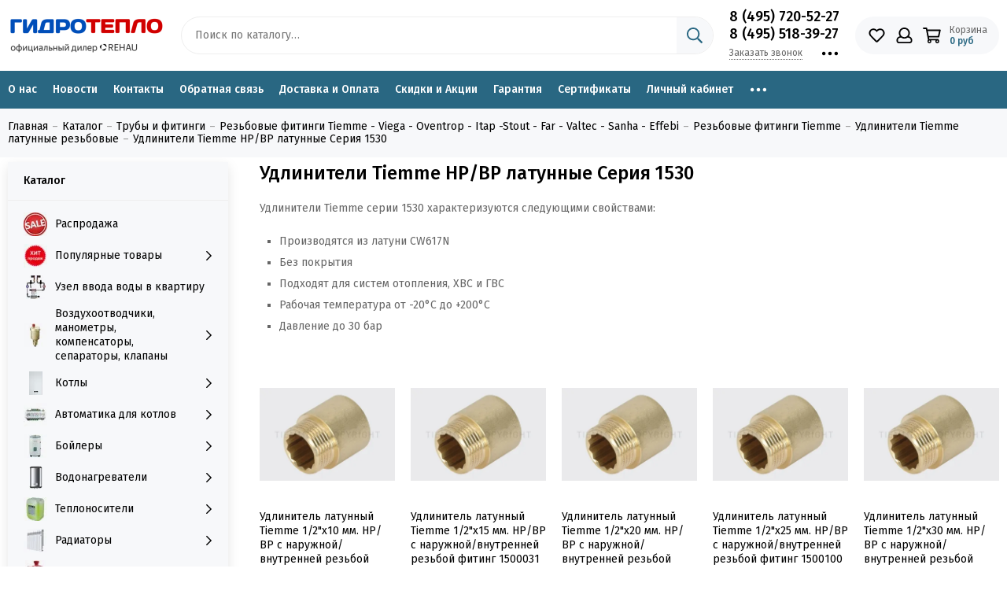

--- FILE ---
content_type: text/html; charset=utf-8
request_url: https://www.nasoshop.ru/collection/udliniteli-tiemme-nrvr-latunnye-seriya-1530
body_size: 84125
content:
<!doctype html> <html lang="ru"><head><meta data-config="{&quot;collection_products_count&quot;:18}" name="page-config" content="" /><meta data-config="{&quot;money_with_currency_format&quot;:{&quot;delimiter&quot;:&quot; &quot;,&quot;separator&quot;:&quot;.&quot;,&quot;format&quot;:&quot;%n\u0026nbsp;%u&quot;,&quot;unit&quot;:&quot;руб&quot;,&quot;show_price_without_cents&quot;:1},&quot;currency_code&quot;:&quot;RUR&quot;,&quot;currency_iso_code&quot;:&quot;RUB&quot;,&quot;default_currency&quot;:{&quot;title&quot;:&quot;Российский рубль&quot;,&quot;code&quot;:&quot;RUR&quot;,&quot;rate&quot;:1.0,&quot;format_string&quot;:&quot;%n\u0026nbsp;%u&quot;,&quot;unit&quot;:&quot;руб&quot;,&quot;price_separator&quot;:&quot;&quot;,&quot;is_default&quot;:true,&quot;price_delimiter&quot;:&quot;&quot;,&quot;show_price_with_delimiter&quot;:true,&quot;show_price_without_cents&quot;:true},&quot;facebook&quot;:{&quot;pixelActive&quot;:false,&quot;currency_code&quot;:&quot;RUB&quot;,&quot;use_variants&quot;:null},&quot;vk&quot;:{&quot;pixel_active&quot;:null,&quot;price_list_id&quot;:null},&quot;new_ya_metrika&quot;:true,&quot;ecommerce_data_container&quot;:&quot;dataLayer&quot;,&quot;common_js_version&quot;:null,&quot;vue_ui_version&quot;:null,&quot;feedback_captcha_enabled&quot;:&quot;1&quot;,&quot;account_id&quot;:124766,&quot;hide_items_out_of_stock&quot;:true,&quot;forbid_order_over_existing&quot;:false,&quot;minimum_items_price&quot;:null,&quot;enable_comparison&quot;:true,&quot;locale&quot;:&quot;ru&quot;,&quot;client_group&quot;:null,&quot;consent_to_personal_data&quot;:{&quot;active&quot;:false,&quot;obligatory&quot;:true,&quot;description&quot;:&quot;Настоящим подтверждаю, что я ознакомлен и согласен с условиями \u003ca href=&#39;/page/oferta&#39; target=&#39;blank&#39;\u003eоферты и политики конфиденциальности\u003c/a\u003e.&quot;},&quot;recaptcha_key&quot;:&quot;6LfXhUEmAAAAAOGNQm5_a2Ach-HWlFKD3Sq7vfFj&quot;,&quot;recaptcha_key_v3&quot;:&quot;6LcZi0EmAAAAAPNov8uGBKSHCvBArp9oO15qAhXa&quot;,&quot;yandex_captcha_key&quot;:&quot;ysc1_ec1ApqrRlTZTXotpTnO8PmXe2ISPHxsd9MO3y0rye822b9d2&quot;,&quot;checkout_float_order_content_block&quot;:false,&quot;available_products_characteristics_ids&quot;:[9417035,9715223,9715224,9715222,9414253],&quot;sber_id_app_id&quot;:&quot;5b5a3c11-72e5-4871-8649-4cdbab3ba9a4&quot;,&quot;theme_generation&quot;:2,&quot;quick_checkout_captcha_enabled&quot;:false,&quot;max_order_lines_count&quot;:500,&quot;sber_bnpl_min_amount&quot;:1000,&quot;sber_bnpl_max_amount&quot;:150000,&quot;counter_settings&quot;:{&quot;data_layer_name&quot;:&quot;dataLayer&quot;,&quot;new_counters_setup&quot;:false,&quot;add_to_cart_event&quot;:true,&quot;remove_from_cart_event&quot;:true,&quot;add_to_wishlist_event&quot;:true},&quot;site_setting&quot;:{&quot;show_cart_button&quot;:true,&quot;show_service_button&quot;:false,&quot;show_marketplace_button&quot;:false,&quot;show_quick_checkout_button&quot;:false},&quot;warehouses&quot;:[],&quot;captcha_type&quot;:&quot;google&quot;,&quot;human_readable_urls&quot;:false}" name="shop-config" content="" /><meta name='js-evnvironment' content='production' /><meta name='default-locale' content='ru' /><meta name='insales-redefined-api-methods' content="[]" /><script type="text/javascript" src="https://static.insales-cdn.com/assets/static-versioned/v3.72/static/libs/lodash/4.17.21/lodash.min.js"></script>
<!--InsalesCounter -->
<script type="text/javascript">
(function() {
  if (typeof window.__insalesCounterId !== 'undefined') {
    return;
  }

  try {
    Object.defineProperty(window, '__insalesCounterId', {
      value: 124766,
      writable: true,
      configurable: true
    });
  } catch (e) {
    console.error('InsalesCounter: Failed to define property, using fallback:', e);
    window.__insalesCounterId = 124766;
  }

  if (typeof window.__insalesCounterId === 'undefined') {
    console.error('InsalesCounter: Failed to set counter ID');
    return;
  }

  let script = document.createElement('script');
  script.async = true;
  script.src = '/javascripts/insales_counter.js?7';
  let firstScript = document.getElementsByTagName('script')[0];
  firstScript.parentNode.insertBefore(script, firstScript);
})();
</script>
<!-- /InsalesCounter -->
    <script type="text/javascript">
      (function() {
        var fileref = document.createElement('script');
        fileref.setAttribute("type","text/javascript");
        fileref.setAttribute("src", 'https://widg.net/widgets/175026068781.js');
        document.getElementsByTagName("head")[0].appendChild(fileref);
      })();
    </script>
  <!-- Yandex.Metrika counter --> <script type="text/javascript" > (function(m,e,t,r,i,k,a){m[i]=m[i]||function(){(m[i].a=m[i].a||[]).push(arguments)}; m[i].l=1*new Date(); for (var j = 0; j < document.scripts.length; j++) {if (document.scripts[j].src === r) { return; }} k=e.createElement(t),a=e.getElementsByTagName(t)[0],k.async=1,k.src=r,a.parentNode.insertBefore(k,a)}) (window, document, "script", "https://mc.yandex.ru/metrika/tag.js", "ym"); ym(90495487, "init", { clickmap:true, trackLinks:true, accurateTrackBounce:true, ecommerce:"dataLayer" }); </script> <noscript><div><img src="https://mc.yandex.ru/watch/90495487" style="position:absolute; left:-9999px;" alt="" /></div></noscript> <!-- /Yandex.Metrika counter --><meta charset="utf-8"><meta http-equiv="X-UA-Compatible" content="IE=edge,chrome=1"><meta name="viewport" content="width=device-width, initial-scale=1, maximum-scale=1"><meta name="yandex-verification" content="c15f0206d684337f" />    <meta name="yandex-verification" content="805a95db0feb6409" />    <meta name="google-site-verification" content="B6MC1SERFUWwsA9SkT2MnMW4rqWCip0WACf1ErpBzm8" /><meta name="robots" content="index, follow"><title>Латунные удлинители Tiemme 1530 с наружной/внутренней резьбой</title><meta name="description" content="Удлинители Tiemme серии 1530 характеризуются следующими свойствами: производятся из латуни CW617N, без покрытия, резьба наружная/внутренняя, подходят для систем отопления, ХВС и ГВС, рабочая температура от -20°C до +200°C, давление до 30 бар."><meta property="og:type" content="website"><link rel="canonical" href="https://www.nasoshop.ru/collection/udliniteli-tiemme-nrvr-latunnye-seriya-1530"><meta property="og:url" content="https://www.nasoshop.ru/collection/udliniteli-tiemme-nrvr-latunnye-seriya-1530"><meta property="og:title" content="Удлинители Tiemme НР/ВР латунные Серия 1530"><meta property="og:description" content="Удлинители Tiemme серии 1530 характеризуются следующими свойствами:Производятся из латуни CW617NБез покрытияПодходят для систем отопления, ХВС и ГВСРабочая температура от -20&amp;deg;C до +200&amp;deg;CДавление до 30 бар"><meta property="og:image" content="https://static.insales-cdn.com/images/collections/1/6062/1505198/Tiemme_1530.jpg"><link href="https://static.insales-cdn.com/assets/1/5924/4265764/1745843661/favicon.png" rel="shortcut icon" type="image/png" sizes="16x16"><link rel="preconnect" href="https://fonts.googleapis.com"><link rel="preconnect" href="https://fonts.gstatic.com" crossorigin><link rel="preload" href="https://static.insales-cdn.com/assets/1/5924/4265764/1745843661/theme.css" as="style"><link href="https://static.insales-cdn.com/assets/1/5924/4265764/1745843661/theme.css" rel="stylesheet"><style>.product_card-label[data-title="Комплект"], .product-label[data-title="Комплект"] {background-color: #2fb700;}.product_card-label[data-title="Распродано"], .product-label[data-title="Распродано"] {background-color: #000000;}.product_card-label[data-title="Распродажа"], .product-label[data-title="Распродажа"] {background-color: #f8353e;}.product_card-label[data-title="Новинка"], .product-label[data-title="Новинка"] {background-color: #1393f5;}.product_card-label[data-title="Хит продаж"], .product-label[data-title="Хит продаж"] {background-color: #8500ab;}</style><meta name="theme-color" content="#296782"><meta name="format-detection" content="telephone=no"><meta name="cmsmagazine" content="325a8bc2477444d381d10a2ed1775a4d"><meta name="it-rating" content="it-rat-172a695028d4de2470d3f21443f40199"><!-- Google Fonts --><link rel="preload" href="https://fonts.googleapis.com/css2?family=Fira+Sans:wght@400;500&display=swap" as="style"><link rel="stylesheet" href="https://fonts.googleapis.com/css2?family=Fira+Sans:wght@400;500&display=swap" media="print" onload="this.media='all'"><noscript><link rel="stylesheet" href="https://fonts.googleapis.com/css2?family=Fira+Sans:wght@400;500&display=swap"></noscript><!-- // --><link rel="preload" as="script" href="https://static.insales-cdn.com/assets/common-js/common.v2.25.28.js"><link rel="preload" as="script" href="https://static.insales-cdn.com/assets/1/5924/4265764/1745843661/plugins.js"><link rel="preload" as="image" href="https://static.insales-cdn.com/assets/1/5924/4265764/1745843661/logo.png"></head><body id="body" class="layout layout--full"><div class="layout-page"><div class="insales-section insales-section-header"><header><!--noindex--><div class="header-main">          <div class="for_header_scroll"></div><div class="container">              <div class="row align-items-center no-row"><div class="col-12 col-sm col-md col-lg-auto header-mobile"><a href="https://www.nasoshop.ru" class="logo"><img src="https://static.insales-cdn.com/assets/1/5924/4265764/1745843661/logo.png" alt="Магазин «ГидроТепло»" class="img-fluid" width="200" height="64"></a>                                            <ul class="user_icons-items list-unstyled no-phone">                                                            <li class="user_icons-item js-user_icons-item no-phone"><div class="user_icons-icon"><span class="far fa-phone fa-fw" data-fa-transform="flip-h"></span></div><div class="user_icons-popup"><div class="popup"><div class="popup-title">Телефоны <button class="button button--empty button--icon popup-close js-popup-close"><span class="far fa-times fa-lg"></span></button> </div><div class="header-contacts-phone"><a href="tel:8(495)720-52-27">8 (495) 720-52-27</a><br><a href="tel:8(495)518-39-27">8 (495) 518-39-27</a></div>                                                                                                                                    <div class="row no-gutters popup-content-contacts-item">                                                  <div class="col"><p>Время работы:   </p>                                                  <ul>                                                          <li><p> пн-пт с 09:00 до 19:00 </p> </li>                                                          <li><p> сб с 10:00 до 17:00 </p> </li>                                                        </ul>                                                                                                      </div></div>                                                                                            </div>                                                                                                                                                                                                                 <div class="popup-shade js-popup-close"></div></div></li>  <li class="user_icons-item js-user_icons-item"><a href="/favorites" class="user_icons-icon js-user_icons-icon-favorites"><span class="far fa-heart fa-fw"></span><span class="bage bage-favorites js-bage-favorites"></span></a><div class="user_icons-popup"><div class="popup"><div class="popup-title">Избранное<button class="button button--empty button--icon popup-close js-popup-close"><span class="far fa-times fa-lg"></span></button></div><div class="js-popup-favorites"></div></div><div class="popup-shade js-popup-close"></div></div></li><li class="user_icons-item js-user_icons-item nav-hide"><a href="/client_account/login" class="user_icons-icon"><span class="far fa-user fa-fw"></span></a><div class="user_icons-popup"><div class="popup popup-client_new"><div class="popup-title">Личный кабинет<button class="button button--empty button--icon popup-close js-popup-close"><span class="far fa-times fa-lg"></span></button></div><div class="popup--empty text-center"><span class="far fa-user fa-3x"></span><div class="dropdown_products-action"><div class="row"><div class="col-12 col-lg-6"><a href="/client_account/login" class="button button--primary button--block button--small">Авторизация</a></div><div class="col-12 col-lg-6"><a href="/client_account/contacts/new" class="button button--secondary button--block button--small">Регистрация</a></div></div></div></div></div><div class="popup-shade js-popup-close"></div></div></li><li class="user_icons-item js-user_icons-item"><a href="/cart_items" class="user_icons-icon js-user_icons-icon-cart"><span class="row align-items-center no-gutters"><span class="col-auto"><span class="far fa-shopping-cart fa-fw"></span><span class="bage bage-cart js-bage-cart"></span></span><span class="header-cart col-auto d-none d-sm-block"><span class="header-cart-title">Корзина</span><span class="header-cart-total js-header-cart-total">&hellip;</span></span></span></a><div class="user_icons-popup"><div class="popup"><div class="popup-title">Корзина<button class="button button--empty button--icon popup-close js-popup-close"><span class="far fa-times fa-lg"></span></button></div><div class="js-popup-cart"></div></div><div class="popup-shade js-popup-close"></div></div></li></ul></div>                                                                                                            <div class="mobile-search"><div class="user_icons-item user_icons-item-menu d-inline-block d-lg-none js-user_icons-item"><button class="user_icons-icon user_icons-icon-menu js-user_icons-icon-menu"><span class="far fa-bars"></span></button><div class="user_icons-popup"><div class="popup js-popup-menu overflow-hidden"><div class="popup-scroll js-popup-scroll"><div class="popup-title">Меню<button class="button button--empty button--icon popup-close js-popup-close"><span class="far fa-times fa-lg"></span></button></div>                                              <ul class="popup-content popup-content-menu js-popup-content-menu"></ul><ul class="popup-content popup-content-menu popup-content-links list-unstyled"><li class="popup-content-link"><a href="/page/o-nas">О нас</a></li><li class="popup-content-link"><a href="/page/novosti">Новости</a></li><li class="popup-content-link"><a href="http://nasoshop.ru/page/kontakty">Контакты</a></li><li class="popup-content-link"><a href="/page/feedback">Обратная связь</a></li><li class="popup-content-link"><a href="/page/usloviya-pokupki-i-oplaty-tovara">Доставка и Оплата</a></li><li class="popup-content-link"><a href="/page/skidki-i-aktsii">Скидки и Акции</a></li><li class="popup-content-link"><a href="/page/garantiya-na-oborudovanie">Гарантия</a></li><li class="popup-content-link"><a href="/page/Sertifikaty-2">Сертификаты</a></li><li class="popup-content-link"><a href="/client_account/login">Личный кабинет</a></li><li class="popup-content-link"><a href="/page/raschyot-sistemy-otopleniya-chastnogo-doma">Расчёт системы отопления и консультации</a></li></ul><div class="popup-content popup-content-contacts"><div class="row no-gutters popup-content-contacts-item"><div class="col-auto"><span class="far fa-phone fa-fw" data-fa-transform="flip-h"></span></div><div class="col"><a href="tel:8(495)720-52-27">8 (495) 720-52-27</a></div></div><div class="row no-gutters popup-content-contacts-item"><div class="col-auto"><span class="far fa-phone fa-fw" data-fa-transform="flip-h"></span></div><div class="col"><a href="tel:8(495)518-39-27">8 (495) 518-39-27</a></div></div><div class="row no-gutters popup-content-contacts-item"><div class="col-auto"><span class="far fa-envelope fa-fw"></span></div><div class="col"><a href="mailto:nasoshop@yandex.ru">nasoshop@yandex.ru</a></div></div><div class="row no-gutters popup-content-contacts-item"><div class="col-auto"><span class="far fa-map-marker fa-fw"></span></div><div class="col"><p data-itemscope="" data-itemtype="http://schema.org/PostalAddress" data-itemprop="address"><span>115201 г. Москва, Каширское шоссе, д.22с.3к.3</span></p></div></div><div class="row no-gutters popup-content-contacts-item"><div class="col-auto"><span class="far fa-clock fa-fw"></span></div><div class="col"><p><span>пн-пт с 09:00 до 19:00</span><br /><span>сб с 10:00 до 17:00</span></p></div></div></div></div></div><div class="popup-shade js-popup-close"></div></div></div>                    <div class="search-string"><div class="search search--popup"><form action="/search" method="get" class="search-form" role="search"><input type="search" name="q" class="search-input js-search-input2" placeholder="Поиск по каталогу…" autocomplete="off" required><span class="search-voice-trigger"><span class="fas fa-microphone"></span></span>                                                          <div class="search-results  js-search-results2"></div><button type="submit" class="search-button"><span class="far fa-search"></span></button></form></div></div>                              </div>                                                                                                                                                                                                      <div class="col d-none d-lg-block"><div class="search search--header"><form action="/search" method="get" class="search-form" role="search"><input type="search" name="q" class="search-input js-search-input" placeholder="Поиск по каталогу…" autocomplete="off" required><button type="submit" class="search-button"><span class="far fa-search"></span></button><span class="search-voice-trigger"><span class="fas fa-microphone"></span></span><div class="search-results js-search-results"></div></form></div></div><div class="col-12 col-lg-auto d-none d-lg-block"><div class="header-contacts"><div class="header-contacts-phone"><a href="tel:8(495)720-52-27">8 (495) 720-52-27</a><br><a href="tel:8(495)518-39-27">8 (495) 518-39-27</a></div><div class="row"><div class="col"><span class="js-messages" data-target="callback" data-type="form">Заказать звонок</span></div><div class="col-auto"><div class="user_icons-item js-user_icons-item"><span class="user_icons-icon js-user_icons-icon-contacts"><span class="far fa-ellipsis-h fa-lg"></span></span><div class="user_icons-popup"><div class="popup popup-contacts"><div class="js-popup-contacts"><div class="popup-content-contacts"><div class="row no-gutters popup-content-contacts-item"><div class="col-auto"><span class="far fa-envelope fa-fw"></span></div><div class="col"><a href="mailto:nasoshop@yandex.ru">nasoshop@yandex.ru</a></div></div><div class="row no-gutters popup-content-contacts-item"><div class="col-auto"><span class="far fa-map-marker fa-fw"></span></div><div class="col"><p data-itemscope="" data-itemtype="http://schema.org/PostalAddress" data-itemprop="address"><span>115201 г. Москва, Каширское шоссе, д.22с.3к.3</span></p></div></div><div class="row no-gutters popup-content-contacts-item"><div class="col-auto"><span class="far fa-clock fa-fw"></span></div><div class="col"><p><span>пн-пт с 09:00 до 19:00</span><br /><span>сб с 10:00 до 17:00</span></p></div></div></div></div></div></div></div></div></div></div></div><div class="col-12 col-lg-auto no-mobile"><div class="user_icons user_icons-main js-clone is-inside" data-clone-target="js-user_icons-clone"><ul class="user_icons-items list-unstyled d-flex d-lg-block">                                                                                                                         <li class="user_icons-item js-user_icons-item no-phone"><div class="user_icons-icon"><span class="far fa-phone fa-fw" data-fa-transform="flip-h"></span></div><div class="user_icons-popup"><div class="popup"><div class="popup-title">Телефоны <button class="button button--empty button--icon popup-close js-popup-close"><span class="far fa-times fa-lg"></span></button> </div><div class="header-contacts-phone"><a href="tel:8(495)720-52-27">8 (495) 720-52-27</a><br><a href="tel:8(495)518-39-27">8 (495) 518-39-27</a></div></div><div class="popup-shade js-popup-close"></div></div></li>                                                                                                                                                                                   <li class="user_icons-item js-user_icons-item"><a href="/favorites" class="user_icons-icon js-user_icons-icon-favorites"><span class="far fa-heart fa-fw"></span><span class="bage bage-favorites js-bage-favorites"></span></a><div class="user_icons-popup"><div class="popup"><div class="popup-title">Избранное<button class="button button--empty button--icon popup-close js-popup-close"><span class="far fa-times fa-lg"></span></button></div><div class="js-popup-favorites"></div></div><div class="popup-shade js-popup-close"></div></div></li><li class="user_icons-item js-user_icons-item nav-hide"><a href="/client_account/login" class="user_icons-icon"><span class="far fa-user fa-fw"></span></a><div class="user_icons-popup"><div class="popup popup-client_new"><div class="popup-title">Личный кабинет<button class="button button--empty button--icon popup-close js-popup-close"><span class="far fa-times fa-lg"></span></button></div><div class="popup--empty text-center"><span class="far fa-user fa-3x"></span><div class="dropdown_products-action"><div class="row"><div class="col-12 col-lg-6"><a href="/client_account/login" class="button button--primary button--block button--small">Авторизация</a></div><div class="col-12 col-lg-6"><a href="/client_account/contacts/new" class="button button--secondary button--block button--small">Регистрация</a></div></div></div></div></div><div class="popup-shade js-popup-close"></div></div></li><li class="user_icons-item js-user_icons-item"><a href="/cart_items" class="user_icons-icon js-user_icons-icon-cart"><span class="row align-items-center no-gutters"><span class="col-auto"><span class="far fa-shopping-cart fa-fw"></span><span class="bage bage-cart js-bage-cart"></span></span><span class="header-cart col-auto d-none d-sm-block"><span class="header-cart-title">Корзина</span><span class="header-cart-total js-header-cart-total">&hellip;</span></span></span></a><div class="user_icons-popup"><div class="popup"><div class="popup-title">Корзина<button class="button button--empty button--icon popup-close js-popup-close"><span class="far fa-times fa-lg"></span></button></div><div class="js-popup-cart"></div></div><div class="popup-shade js-popup-close"></div></div></li></ul></div></div></div></div></div><!--/noindex--><div class="no-mobile"><div class="header-menu js-header-menu"><div class="container"><div class="row"><div class="col"><nav class="nav nav--sidebar nav--collection"><ul class="nav-items list-unstyled js-nav-items is-overflow"><li class="nav-item js-nav-item" style="padding-left:0;"><a href="/page/o-nas">О нас</a></li><li class="nav-item js-nav-item"><a href="/page/novosti">Новости</a></li><li class="nav-item js-nav-item"><a href="http://nasoshop.ru/page/kontakty">Контакты</a></li><li class="nav-item js-nav-item"><a href="/page/feedback">Обратная связь</a></li><li class="nav-item js-nav-item"><a href="/page/usloviya-pokupki-i-oplaty-tovara">Доставка и Оплата</a></li><li class="nav-item js-nav-item"><a href="/page/skidki-i-aktsii">Скидки и Акции</a></li><li class="nav-item js-nav-item"><a href="/page/garantiya-na-oborudovanie">Гарантия</a></li><li class="nav-item js-nav-item"><a href="/page/Sertifikaty-2">Сертификаты</a></li><li class="nav-item js-nav-item"><a href="/client_account/login">Личный кабинет</a></li><li class="nav-item js-nav-item"><a href="/page/raschyot-sistemy-otopleniya-chastnogo-doma">Расчёт системы отопления и консультации</a></li><li class="nav-item nav-item--dropdown js-nav-item--dropdown d-none"><span class="far fa-ellipsis-h fa-lg"></span><div class="user_icons-popup"><div class="popup"><ul class="list-unstyled js-popup-nav"></ul></div></div></li></ul></nav></div></div></div></div></div></header></div><div class="insales-section insales-section-breadcrumb">  <div class="for-scroll"></div><div class="breadcrumbs">     <div class="container"><div class="row"><div class="col-12"><ul class="breadcrumb list-unstyled" itemscope itemtype="http://schema.org/BreadcrumbList"><li class="breadcrumb-item" itemprop="itemListElement" itemscope itemtype="http://schema.org/ListItem"><a class="breadcrumb-link" href="https://www.nasoshop.ru" itemprop="item"><span itemprop="name">Главная</span><meta itemprop="position" content="0"></a></li><li class="breadcrumb-item" itemprop="itemListElement" itemscope itemtype="http://schema.org/ListItem"><a class="breadcrumb-link" href="/collection/all" itemprop="item"><span itemprop="name">Каталог</span><meta itemprop="position" content="1"></a></li><li class="breadcrumb-item" itemprop="itemListElement" itemscope itemtype="http://schema.org/ListItem"><a class="breadcrumb-link" href="/collection/truby-i-fitingi" itemprop="item"><span itemprop="name">Трубы и фитинги</span><meta itemprop="position" content="2"></a></li><li class="breadcrumb-item" itemprop="itemListElement" itemscope itemtype="http://schema.org/ListItem"><a class="breadcrumb-link" href="/collection/rezbovye-fitingi" itemprop="item"><span itemprop="name">Резьбовые фитинги Tiemme - Viega - Oventrop - Itap -Stout - Far - Valtec - Sanha - Effebi</span><meta itemprop="position" content="3"></a></li><li class="breadcrumb-item" itemprop="itemListElement" itemscope itemtype="http://schema.org/ListItem"><a class="breadcrumb-link" href="/collection/rezbovye-fitingi-tiemme" itemprop="item"><span itemprop="name">Резьбовые фитинги Tiemme</span><meta itemprop="position" content="4"></a></li><li class="breadcrumb-item" itemprop="itemListElement" itemscope itemtype="http://schema.org/ListItem"><a class="breadcrumb-link" href="/collection/udliniteli-tiemme-latunnye-rezbovye" itemprop="item"><span itemprop="name">Удлинители Tiemme латунные резьбовые</span><meta itemprop="position" content="5"></a></li><li class="breadcrumb-item" itemprop="itemListElement" itemscope itemtype="http://schema.org/ListItem"><a class="breadcrumb-link" href="/collection/udliniteli-tiemme-nrvr-latunnye-seriya-1530" itemprop="item"><span itemprop="name">Удлинители Tiemme НР/ВР латунные Серия 1530</span><meta itemprop="position" content="6"></a></li></ul></div></div></div></div></div><div class="container container--nav_layout_sidebar container--nav_layout_sidebar--collection"><div class="row"><div class="col-12 col-lg-3"><div class="d-none"><nav class="nav-collections nav-collections--sidebar js-nav-collections js-nav-collections-trigger js-clone" data-target="dorpdown" data-clone-target="js-nav-sidebar-clone"><ul class="list-unstyled"><li data-collection-id="11602657"><a href="/collection/rasprodazha" class="row no-gutters"><div class="col-auto"><div class="nav-thumb"><picture><source type="image/webp" data-srcset="https://static.insales-cdn.com/r/e-SuMGtFwhA/rs:fit:30:30:1/plain/images/collections/1/5323/93443275/micro_SALE.jpg@webp 1x, https://static.insales-cdn.com/r/U4afFo9VptE/rs:fit:60:60:1/plain/images/collections/1/5323/93443275/thumb_SALE.jpg@webp 2x" class="img-fluid lazy"><img data-src="https://static.insales-cdn.com/r/7zfJoPuNPr8/rs:fit:30:30:1/plain/images/collections/1/5323/93443275/micro_SALE.jpg@jpg" class="img-fluid lazy" data-srcset="https://static.insales-cdn.com/r/7zfJoPuNPr8/rs:fit:30:30:1/plain/images/collections/1/5323/93443275/micro_SALE.jpg@jpg 1x, https://static.insales-cdn.com/r/h628s9lSbZI/rs:fit:60:60:1/plain/images/collections/1/5323/93443275/thumb_SALE.jpg@jpg 2x" alt="Распродажа" width="30" height="30"></picture></div></div><div class="col">Распродажа</div></a></li><li data-collection-id="6885802"><a href="/collection/popular" class="nav-collections-toggle  nav-collections-toggle--next row no-gutters" data-type="next" data-target="6885802"><div class="col-auto"><div class="nav-thumb"><picture><source type="image/webp" data-srcset="https://static.insales-cdn.com/r/VmcrqbG7Mbc/rs:fit:30:30:1/plain/images/collections/1/6636/91036140/micro_%D1%85%D0%B8%D1%82_%D0%BF%D1%80%D0%BE%D0%B4%D0%B0%D0%B6.webp@webp 1x, https://static.insales-cdn.com/r/s_VC3m_ikQc/rs:fit:60:60:1/plain/images/collections/1/6636/91036140/thumb_%D1%85%D0%B8%D1%82_%D0%BF%D1%80%D0%BE%D0%B4%D0%B0%D0%B6.webp@webp 2x" class="img-fluid lazy"><img data-src="https://static.insales-cdn.com/r/VmcrqbG7Mbc/rs:fit:30:30:1/plain/images/collections/1/6636/91036140/micro_%D1%85%D0%B8%D1%82_%D0%BF%D1%80%D0%BE%D0%B4%D0%B0%D0%B6.webp@webp" class="img-fluid lazy" data-srcset="https://static.insales-cdn.com/r/VmcrqbG7Mbc/rs:fit:30:30:1/plain/images/collections/1/6636/91036140/micro_%D1%85%D0%B8%D1%82_%D0%BF%D1%80%D0%BE%D0%B4%D0%B0%D0%B6.webp@webp 1x, https://static.insales-cdn.com/r/s_VC3m_ikQc/rs:fit:60:60:1/plain/images/collections/1/6636/91036140/thumb_%D1%85%D0%B8%D1%82_%D0%BF%D1%80%D0%BE%D0%B4%D0%B0%D0%B6.webp@webp 2x" alt="Популярные товары" width="30" height="30"></picture></div></div><div class="col">Популярные товары<span class="nav-arrow-toggle js-nav-arrow-toggle"><span class="far fa-chevron-right"></span></span></div></a><ul class="list-unstyled"><li class="nav-collections-back d-block d-lg-none"><a href="/collection/popular" class="nav-collections-toggle js-nav-collections-toggle nav-collections-toggle--back" data-type="back" data-target="6885802"><span class="nav-arrow-toggle"><span class="far fa-chevron-left"></span></span>Назад</a></li><li class="nav-collections-title d-block d-lg-none"><a href="/collection/popular">Популярные товары</a></li><li data-collection-id="27708063"><a href="/collection/pryamye-i-uglovye-komplekty-dlya-radiatorov">Прямые и угловые комплекты для радиаторов</a></li><li data-collection-id="24999899"><a href="/collection/elektricheskie-kotly-2">Электрические котлы</a></li><li data-collection-id="24999897"><a href="/collection/gazovye-nastennye-kotly">Газовые настенные котлы</a></li><li data-collection-id="25000186"><a href="/collection/nasosnye-gruppy-2">Насосные группы</a></li><li data-collection-id="25000188"><a href="/collection/sistema-zaschity-ot-protechek">Система защиты от протечек</a></li><li data-collection-id="25021159"><a href="/collection/installyatsii">Инсталляции</a></li><li data-collection-id="25037723"><a href="/collection/servoprivody-2">Сервоприводы</a></li><li data-collection-id="25037725"><a href="/collection/gidrostrelki">Гидрострелки</a></li><li data-collection-id="25037726"><a href="/collection/kollektory-3">Коллекторы</a></li><li data-collection-id="49752225"><a href="/collection/avtomatika-dlya-otopleniya">Автоматика для отопления</a></li></ul></li><li data-collection-id="25903448"><a href="/collection/uzel-vvoda-vody-v-kvartiru" class="row no-gutters"><div class="col-auto"><div class="nav-thumb"><picture><source type="image/webp" data-srcset="https://static.insales-cdn.com/r/LvkZukbB8Wg/rs:fit:30:30:1/plain/images/collections/1/6729/95722057/micro_Uzel_Vvoda.jpg@webp 1x, https://static.insales-cdn.com/r/Jt285B9IVgU/rs:fit:60:60:1/plain/images/collections/1/6729/95722057/thumb_Uzel_Vvoda.jpg@webp 2x" class="img-fluid lazy"><img data-src="https://static.insales-cdn.com/r/EXWr_XtAr2U/rs:fit:30:30:1/plain/images/collections/1/6729/95722057/micro_Uzel_Vvoda.jpg@jpg" class="img-fluid lazy" data-srcset="https://static.insales-cdn.com/r/EXWr_XtAr2U/rs:fit:30:30:1/plain/images/collections/1/6729/95722057/micro_Uzel_Vvoda.jpg@jpg 1x, https://static.insales-cdn.com/r/186glgxmtLU/rs:fit:60:60:1/plain/images/collections/1/6729/95722057/thumb_Uzel_Vvoda.jpg@jpg 2x" alt="Узел ввода воды в квартиру" width="30" height="30"></picture></div></div><div class="col">Узел ввода воды в квартиру</div></a></li><li data-collection-id="4465753"><a href="/collection/armatura" class="nav-collections-toggle  nav-collections-toggle--next row no-gutters" data-type="next" data-target="4465753"><div class="col-auto"><div class="nav-thumb"><picture><source type="image/webp" data-srcset="https://static.insales-cdn.com/r/T9hFCPYT4as/rs:fit:30:30:1/plain/images/collections/1/3474/90942866/micro_%D0%92%D0%BE%D0%B7%D0%B4%D1%83%D1%85%D0%BE%D0%BE%D1%82%D0%B2%D0%BE%D0%B4%D1%87%D0%B8%D0%BA%D0%B8.jpg@webp 1x, https://static.insales-cdn.com/r/XwSvg1nmbK0/rs:fit:60:60:1/plain/images/collections/1/3474/90942866/thumb_%D0%92%D0%BE%D0%B7%D0%B4%D1%83%D1%85%D0%BE%D0%BE%D1%82%D0%B2%D0%BE%D0%B4%D1%87%D0%B8%D0%BA%D0%B8.jpg@webp 2x" class="img-fluid lazy"><img data-src="https://static.insales-cdn.com/r/zihoW7b0LWc/rs:fit:30:30:1/plain/images/collections/1/3474/90942866/micro_%D0%92%D0%BE%D0%B7%D0%B4%D1%83%D1%85%D0%BE%D0%BE%D1%82%D0%B2%D0%BE%D0%B4%D1%87%D0%B8%D0%BA%D0%B8.jpg@jpg" class="img-fluid lazy" data-srcset="https://static.insales-cdn.com/r/zihoW7b0LWc/rs:fit:30:30:1/plain/images/collections/1/3474/90942866/micro_%D0%92%D0%BE%D0%B7%D0%B4%D1%83%D1%85%D0%BE%D0%BE%D1%82%D0%B2%D0%BE%D0%B4%D1%87%D0%B8%D0%BA%D0%B8.jpg@jpg 1x, https://static.insales-cdn.com/r/clYKI-B16hA/rs:fit:60:60:1/plain/images/collections/1/3474/90942866/thumb_%D0%92%D0%BE%D0%B7%D0%B4%D1%83%D1%85%D0%BE%D0%BE%D1%82%D0%B2%D0%BE%D0%B4%D1%87%D0%B8%D0%BA%D0%B8.jpg@jpg 2x" alt="Воздухоотводчики, манометры, компенсаторы, сепараторы, клапаны" width="30" height="30"></picture></div></div><div class="col">Воздухоотводчики, манометры, компенсаторы, сепараторы, клапаны<span class="nav-arrow-toggle js-nav-arrow-toggle"><span class="far fa-chevron-right"></span></span></div></a><ul class="list-unstyled"><li class="nav-collections-back d-block d-lg-none"><a href="/collection/armatura" class="nav-collections-toggle js-nav-collections-toggle nav-collections-toggle--back" data-type="back" data-target="4465753"><span class="nav-arrow-toggle"><span class="far fa-chevron-left"></span></span>Назад</a></li><li class="nav-collections-title d-block d-lg-none"><a href="/collection/armatura">Воздухоотводчики, манометры, компенсаторы, сепараторы, клапаны</a></li><li data-collection-id="5819128"><a href="/collection/avtomaticheskie-vozduhootvodchiki" class="nav-collections-toggle  nav-collections-toggle--next" data-type="next" data-target="5819128">Воздухоотводчики<span class="nav-arrow-toggle js-nav-arrow-toggle"><span class="far fa-chevron-right"></span></span></a><ul class="list-unstyled"><li class="nav-collections-back d-block d-lg-none"><a href="/collection/avtomaticheskie-vozduhootvodchiki" class="nav-collections-toggle js-nav-collections-toggle nav-collections-toggle--back" data-type="back" data-target="5819128"><span class="nav-arrow-toggle"><span class="far fa-chevron-left"></span></span>Назад</a></li><li class="nav-collections-title d-block d-lg-none"><a href="/collection/avtomaticheskie-vozduhootvodchiki">Воздухоотводчики</a></li><li data-collection-id="8411225"><a href="/collection/vozduhootvodchiki-flamco">Воздухоотводчики Flamco</a></li><li data-collection-id="13937679"><a href="/collection/vozduhootvodchiki-stout">Воздухоотводчики Stout</a></li><li data-collection-id="22176205"><a href="/collection/vozduhootvodchiki-valtec">Воздухоотводчики VALTEC</a></li><li data-collection-id="29721231"><a href="/collection/vozduhootvodchiki-uni-fitt">Воздухоотводчики Uni-Fitt</a></li><li data-collection-id="28806364"><a href="/collection/vozduhootvodchiki-tece">Воздухоотводчики TECE</a></li><li data-collection-id="6199161"><a href="/collection/vozduhootvodchiki-itap">Воздухоотводчики Itap</a></li><li data-collection-id="7846421"><a href="/collection/vozduhootvodchiki-far">Воздухоотводчики FAR</a></li><li data-collection-id="6255796"><a href="/collection/vozduhootvodchiki-oventrop">Воздухоотводчики Oventrop</a></li><li data-collection-id="5819129"><a href="/collection/vozduhootvodchiki-watts">Воздухоотводчики Watts</a></li></ul></li><li data-collection-id="7005858"><a href="/collection/kompensatory-gidroudarov" class="nav-collections-toggle  nav-collections-toggle--next" data-type="next" data-target="7005858">Компенсаторы гидроударов<span class="nav-arrow-toggle js-nav-arrow-toggle"><span class="far fa-chevron-right"></span></span></a><ul class="list-unstyled"><li class="nav-collections-back d-block d-lg-none"><a href="/collection/kompensatory-gidroudarov" class="nav-collections-toggle js-nav-collections-toggle nav-collections-toggle--back" data-type="back" data-target="7005858"><span class="nav-arrow-toggle"><span class="far fa-chevron-left"></span></span>Назад</a></li><li class="nav-collections-title d-block d-lg-none"><a href="/collection/kompensatory-gidroudarov">Компенсаторы гидроударов</a></li><li data-collection-id="7005859"><a href="/collection/kompensatory-gidroudarov-far">Компенсаторы гидроударов FAR</a></li><li data-collection-id="7712260"><a href="/collection/kompensatory-gidroudarov-uni-fitt">Компенсаторы гидроударов Uni-Fitt</a></li><li data-collection-id="10590999"><a href="/collection/kompensatory-gidroudarov-flamco-flexofit-s">Компенсаторы гидроударов Flamco Flexofit S</a></li><li data-collection-id="20892968"><a href="/collection/kompensatory-gidroudarov-stout">Компенсаторы гидроударов Stout</a></li></ul></li><li data-collection-id="5860423"><a href="/collection/manometry-termometry-termomanometry" class="nav-collections-toggle  nav-collections-toggle--next" data-type="next" data-target="5860423">Манометры, термометры, термоманометры<span class="nav-arrow-toggle js-nav-arrow-toggle"><span class="far fa-chevron-right"></span></span></a><ul class="list-unstyled"><li class="nav-collections-back d-block d-lg-none"><a href="/collection/manometry-termometry-termomanometry" class="nav-collections-toggle js-nav-collections-toggle nav-collections-toggle--back" data-type="back" data-target="5860423"><span class="nav-arrow-toggle"><span class="far fa-chevron-left"></span></span>Назад</a></li><li class="nav-collections-title d-block d-lg-none"><a href="/collection/manometry-termometry-termomanometry">Манометры, термометры, термоманометры</a></li><li data-collection-id="19618524"><a href="/collection/manometry-termometry-termomanometry-watts" class="nav-collections-toggle  nav-collections-toggle--next" data-type="next" data-target="19618524">Манометры, термометры, термоманометры Watts<span class="nav-arrow-toggle js-nav-arrow-toggle"><span class="far fa-chevron-right"></span></span></a><ul class="list-unstyled"><li class="nav-collections-back d-block d-lg-none"><a href="/collection/manometry-termometry-termomanometry-watts" class="nav-collections-toggle js-nav-collections-toggle nav-collections-toggle--back" data-type="back" data-target="19618524"><span class="nav-arrow-toggle"><span class="far fa-chevron-left"></span></span>Назад</a></li><li class="nav-collections-title d-block d-lg-none"><a href="/collection/manometry-termometry-termomanometry-watts">Манометры, термометры, термоманометры Watts</a></li><li data-collection-id="6776293"><a href="/collection/manometr-radialnyy-watts-fr200-byvshiy-mdr">Манометр радиальный Watts F+R200 (бывший MDR)</a></li><li data-collection-id="6776294"><a href="/collection/manometr-aksialnyy-watts-fr100-byvshiy-mda">Манометр аксиальный Watts F+R100 (бывший MDA)</a></li><li data-collection-id="6776296"><a href="/collection/manometr-radialnyy-s-ukazatelem-predela-watts-fr201-byvshiy-mhr">Манометр радиальный с указателем предела Watts F+R201 (бывший MHR)</a></li><li data-collection-id="6776295"><a href="/collection/manometr-aksialnyy-s-ukazatelem-predela-watts-fr101-byvshiy-mha">Манометр аксиальный с указателем предела Watts F+R101 (бывший MHA)</a></li><li data-collection-id="6776298"><a href="/collection/termometr-bimetallicheskiy-watts-fr801-0-120s-s-pogruzhnoy-gilzoy-byvshiy-t">Термометр биметаллический Watts F+R801 (0-120С°) с погружной гильзой (бывший T)</a></li><li data-collection-id="6776299"><a href="/collection/termometr-bimetallicheskiy-watts-fr801-0-160s-s-pogruzhnoy-gilzoy-byvshiy-t">Термометр биметаллический Watts F+R801 (0-160С°) с погружной гильзой (бывший T)</a></li><li data-collection-id="6776300"><a href="/collection/termomanometr-radialnyy-watts-fr828-byvshiy-tmra">Термоманометр радиальный Watts F+R828 (бывший TMRA)</a></li><li data-collection-id="6776301"><a href="/collection/termomanometr-aksialnyy-watts-fr818-byvshiy-tmax">Термоманометр аксиальный Watts F+R818 (бывший TMAX)</a></li><li data-collection-id="6776297"><a href="/collection/klapan-watts-fr998-dlya-montazhademontazha-manometra-byvshiy-rem">Клапан Watts F+R998 для монтажа/демонтажа манометра (бывший REM)</a></li></ul></li><li data-collection-id="19618525"><a href="/collection/manometry-termometry-termomanometry-stout" class="nav-collections-toggle  nav-collections-toggle--next" data-type="next" data-target="19618525">Манометры, термометры, термоманометры Stout<span class="nav-arrow-toggle js-nav-arrow-toggle"><span class="far fa-chevron-right"></span></span></a><ul class="list-unstyled"><li class="nav-collections-back d-block d-lg-none"><a href="/collection/manometry-termometry-termomanometry-stout" class="nav-collections-toggle js-nav-collections-toggle nav-collections-toggle--back" data-type="back" data-target="19618525"><span class="nav-arrow-toggle"><span class="far fa-chevron-left"></span></span>Назад</a></li><li class="nav-collections-title d-block d-lg-none"><a href="/collection/manometry-termometry-termomanometry-stout">Манометры, термометры, термоманометры Stout</a></li><li data-collection-id="19618560"><a href="/collection/manometry-aksialnye-stout-sim-0009">Манометры аксиальные Stout SIM-1009</a></li><li data-collection-id="19618561"><a href="/collection/manometry-radialnye-stout-sim-0010">Манометры радиальные Stout SIM-1010</a></li><li data-collection-id="19618547"><a href="/collection/termomanometry-aksialnye-stout-sim-0005">Термоманометры аксиальные Stout SIM-1005</a></li><li data-collection-id="19618548"><a href="/collection/termomanometry-radialnye-stout-sim-0006">Термоманометры радиальные Stout SIM-1006</a></li><li data-collection-id="19618537"><a href="/collection/termometry-bimetallicheskie-stout-sim-0001-120s-s-pogruzhnoy-gilzoy">Термометры биметаллические Stout SIM-1001 +120°С с погружной гильзой</a></li><li data-collection-id="19618546"><a href="/collection/termometry-bimetallicheskie-stout-sim-0002-160s-s-pogruzhnoy-gilzoy">Термометры биметаллические Stout SIM-1002 +160°С с погружной гильзой</a></li><li data-collection-id="19618549"><a href="/collection/manometry-aksialnye-stout-sim-0007-s-ukazatelem-predela">Манометры аксиальные Stout SIM-1007 с указателем предела</a></li><li data-collection-id="19618551"><a href="/collection/manometry-radialnye-stout-sim-0008-s-ukazatelem-predela">Манометры радиальные Stout SIM-1008 с указателем предела</a></li></ul></li><li data-collection-id="28732839"><a href="/collection/manometry-termometry-termomanometry-rommer" class="nav-collections-toggle  nav-collections-toggle--next" data-type="next" data-target="28732839">Манометры, термометры, термоманометры Rommer<span class="nav-arrow-toggle js-nav-arrow-toggle"><span class="far fa-chevron-right"></span></span></a><ul class="list-unstyled"><li class="nav-collections-back d-block d-lg-none"><a href="/collection/manometry-termometry-termomanometry-rommer" class="nav-collections-toggle js-nav-collections-toggle nav-collections-toggle--back" data-type="back" data-target="28732839"><span class="nav-arrow-toggle"><span class="far fa-chevron-left"></span></span>Назад</a></li><li class="nav-collections-title d-block d-lg-none"><a href="/collection/manometry-termometry-termomanometry-rommer">Манометры, термометры, термоманометры Rommer</a></li><li data-collection-id="28732860"><a href="/collection/manometry-rommer-rim-0007-aksialnye-s-ukazatelem-predela">Манометры Rommer RIM-0007 аксиальные с указателем предела</a></li><li data-collection-id="28732861"><a href="/collection/manometry-rommer-rim-0008-radialnye-s-ukazatelem-predela">Манометры Rommer RIM-0008 радиальные с указателем предела</a></li><li data-collection-id="28732862"><a href="/collection/manometry-rommer-rim-0009-aksialnye">Манометры Rommer RIM-0009 аксиальные</a></li><li data-collection-id="28732863"><a href="/collection/manometry-rommer-rim-0010-radialnye">Манометры Rommer RIM-0010 радиальные</a></li><li data-collection-id="28732864"><a href="/collection/termomanometry-rommer-rim-0005-aksialnye-s-zapornym-klapanom">Термоманометры Rommer RIM-0005 аксиальные с запорным клапаном</a></li><li data-collection-id="28732865"><a href="/collection/termomanometry-rommer-rim-0006-radialnye-s-zapornym-klapanom">Термоманометры Rommer RIM-0006 радиальные с запорным клапаном</a></li><li data-collection-id="28732867"><a href="/collection/termometry-bimetallicheskie-rommer-rim-0001-s-pogruzhnoy-gilzoy">Термометры биметаллические Rommer RIM-0001 с погружной гильзой</a></li></ul></li><li data-collection-id="21424708"><a href="/collection/manometry-termometry-termomanometry-rosma" class="nav-collections-toggle  nav-collections-toggle--next" data-type="next" data-target="21424708">Манометры, термометры, термоманометры Росма<span class="nav-arrow-toggle js-nav-arrow-toggle"><span class="far fa-chevron-right"></span></span></a><ul class="list-unstyled"><li class="nav-collections-back d-block d-lg-none"><a href="/collection/manometry-termometry-termomanometry-rosma" class="nav-collections-toggle js-nav-collections-toggle nav-collections-toggle--back" data-type="back" data-target="21424708"><span class="nav-arrow-toggle"><span class="far fa-chevron-left"></span></span>Назад</a></li><li class="nav-collections-title d-block d-lg-none"><a href="/collection/manometry-termometry-termomanometry-rosma">Манометры, термометры, термоманометры Росма</a></li><li data-collection-id="26055991"><a href="/collection/manometry-radialnye-rosma-tm-210p00">Манометры радиальные Росма ТМ-210P.00</a></li><li data-collection-id="21424813"><a href="/collection/manometry-radialnye-rosma-tm-310p00">Манометры радиальные Росма ТМ-310P.00</a></li><li data-collection-id="26055993"><a href="/collection/manometry-aksialnye-rosma-tm-210t00">Манометры аксиальные Росма ТМ-210Т.00</a></li><li data-collection-id="21424814"><a href="/collection/manometry-aksialnye-rosma-tm-310t00">Манометры аксиальные Росма ТМ-310Т.00</a></li><li data-collection-id="21424819"><a href="/collection/manometry-radialnye-rosma-tm-510p00">Манометры радиальные Росма ТМ-510P.00</a></li><li data-collection-id="21424820"><a href="/collection/termomanometry-radialnye-rosma-tmtb-31p1">Термоманометры радиальные Росма ТМТБ-31P.1</a></li><li data-collection-id="21424822"><a href="/collection/termomanometry-aksialnye-rosma-tmtb-31t1">Термоманометры аксиальные Росма ТМТБ-31Т.1</a></li><li data-collection-id="21424823"><a href="/collection/termometry-bimetallicheskie-rosma-bt-31211-s-pogruzhnoy-gilzoy">Термометры биметаллические Росма БТ-31.211 с погружной гильзой</a></li><li data-collection-id="21424825"><a href="/collection/termometry-bimetallicheskie-rosma-bt-51211-s-pogruzhnoy-gilzoy">Термометры биметаллические Росма БТ-51.211 с погружной гильзой</a></li></ul></li><li data-collection-id="25956671"><a href="/collection/manometry-valtec">Манометры Valtec</a></li><li data-collection-id="29574337"><a href="/collection/manometry-far">Манометры FAR</a></li></ul></li><li data-collection-id="5758181"><a href="/collection/3-h-hodovye-smesitelnye-klapany" class="nav-collections-toggle  nav-collections-toggle--next" data-type="next" data-target="5758181">Трёхходовые 3-х ходовые смесительные клапаны<span class="nav-arrow-toggle js-nav-arrow-toggle"><span class="far fa-chevron-right"></span></span></a><ul class="list-unstyled"><li class="nav-collections-back d-block d-lg-none"><a href="/collection/3-h-hodovye-smesitelnye-klapany" class="nav-collections-toggle js-nav-collections-toggle nav-collections-toggle--back" data-type="back" data-target="5758181"><span class="nav-arrow-toggle"><span class="far fa-chevron-left"></span></span>Назад</a></li><li class="nav-collections-title d-block d-lg-none"><a href="/collection/3-h-hodovye-smesitelnye-klapany">Трёхходовые 3-х ходовые смесительные клапаны</a></li><li data-collection-id="6789737"><a href="/collection/tryohhodovye-3-h-hodovye-smesitelnye-klapany-unii-fitt">Трёхходовые 3-х ходовые смесительные клапаны Uni-Fitt</a></li><li data-collection-id="6087425"><a href="/collection/3-h-hodovye-smesitelnye-klapany-stout">Трёхходовые 3-х ходовые смесительные клапаны Stout</a></li><li data-collection-id="6187156"><a href="/collection/3-h-hodovye-smesitelnye-klapany-esbe">Трёхходовые 3-х ходовые смесительные клапаны ESBE</a></li><li data-collection-id="30551551"><a href="/collection/tryohhodovye-3-h-hodovye-smesitelnye-klapany-rommer">Трёхходовые 3-х ходовые смесительные клапаны Rommer</a></li></ul></li><li data-collection-id="5737307"><a href="/collection/termostaticheskie-podmeshivayuschie-klapany-dlya-teplogo-pola" class="nav-collections-toggle  nav-collections-toggle--next" data-type="next" data-target="5737307">Термостатические смесительные клапаны<span class="nav-arrow-toggle js-nav-arrow-toggle"><span class="far fa-chevron-right"></span></span></a><ul class="list-unstyled"><li class="nav-collections-back d-block d-lg-none"><a href="/collection/termostaticheskie-podmeshivayuschie-klapany-dlya-teplogo-pola" class="nav-collections-toggle js-nav-collections-toggle nav-collections-toggle--back" data-type="back" data-target="5737307"><span class="nav-arrow-toggle"><span class="far fa-chevron-left"></span></span>Назад</a></li><li class="nav-collections-title d-block d-lg-none"><a href="/collection/termostaticheskie-podmeshivayuschie-klapany-dlya-teplogo-pola">Термостатические смесительные клапаны</a></li><li data-collection-id="6617642"><a href="/collection/termostaticheskie-podmeshivayuschie-klapany-far">Термостатические смесительные клапаны FAR</a></li><li data-collection-id="6826508"><a href="/collection/termostaticheskie-klapany-uni-fitt">Термостатические смесительные клапаны Uni-Fitt</a></li><li data-collection-id="7778792"><a href="/collection/termostaticheskie-smesitelnye-klapany-stout">Термостатические смесительные клапаны Stout</a></li><li data-collection-id="6187844"><a href="/collection/termostaticheskie-podmeshivayuschie-klapany-esbe">Термостатические смесительные клапаны ESBE</a></li><li data-collection-id="5737308"><a href="/collection/termostaticheskie-podmeshivayuschie-klapany-watts-aquamix">Термостатические смесительные клапаны Watts Aquamix</a></li><li data-collection-id="30569963"><a href="/collection/termostaticheskie-smesitelnye-klapany-rommer">Термостатические смесительные клапаны Rommer</a></li></ul></li><li data-collection-id="6200812"><a href="/collection/klapany-balansirovachnye">Клапаны балансировочные</a></li><li data-collection-id="5738073"><a href="/collection/predohranitelnye-klapany-dlya-vodosnabzheniya" class="nav-collections-toggle  nav-collections-toggle--next" data-type="next" data-target="5738073">Предохранительные клапаны для водоснабжения<span class="nav-arrow-toggle js-nav-arrow-toggle"><span class="far fa-chevron-right"></span></span></a><ul class="list-unstyled"><li class="nav-collections-back d-block d-lg-none"><a href="/collection/predohranitelnye-klapany-dlya-vodosnabzheniya" class="nav-collections-toggle js-nav-collections-toggle nav-collections-toggle--back" data-type="back" data-target="5738073"><span class="nav-arrow-toggle"><span class="far fa-chevron-left"></span></span>Назад</a></li><li class="nav-collections-title d-block d-lg-none"><a href="/collection/predohranitelnye-klapany-dlya-vodosnabzheniya">Предохранительные клапаны для водоснабжения</a></li><li data-collection-id="5738074"><a href="/collection/predohranitelnye-klapany-watts">Предохранительные клапаны Watts для систем водоснабжения</a></li><li data-collection-id="14100457"><a href="/collection/predohranitelnye-klapany-stout-dlya-sistem-vodosnabzheniya">Предохранительные клапаны Stout для систем водоснабжения</a></li><li data-collection-id="30354178"><a href="/collection/predohranitelnye-klapany-rommer-dlya-sistem-vodosnabzheniya">Предохранительные клапаны Rommer для систем водоснабжения</a></li></ul></li><li data-collection-id="5738513"><a href="/collection/predohranitelnye-klapany-dlya-sistem-otopleniya" class="nav-collections-toggle  nav-collections-toggle--next" data-type="next" data-target="5738513">Предохранительные клапаны для систем отопления<span class="nav-arrow-toggle js-nav-arrow-toggle"><span class="far fa-chevron-right"></span></span></a><ul class="list-unstyled"><li class="nav-collections-back d-block d-lg-none"><a href="/collection/predohranitelnye-klapany-dlya-sistem-otopleniya" class="nav-collections-toggle js-nav-collections-toggle nav-collections-toggle--back" data-type="back" data-target="5738513"><span class="nav-arrow-toggle"><span class="far fa-chevron-left"></span></span>Назад</a></li><li class="nav-collections-title d-block d-lg-none"><a href="/collection/predohranitelnye-klapany-dlya-sistem-otopleniya">Предохранительные клапаны для систем отопления</a></li><li data-collection-id="5738516"><a href="/collection/predohranitelnye-klapany-watts-svh-dlya-sistem-otopleniya">Предохранительные клапаны Watts SVH для систем отопления</a></li><li data-collection-id="14100458"><a href="/collection/predohranitelnye-klapany-stout-dlya-sistem-otopleniya">Предохранительные клапаны Stout для систем отопления</a></li><li data-collection-id="30354186"><a href="/collection/predohranitelnye-klapany-rommer-dlya-sistem-otopleniya">Предохранительные клапаны Rommer для систем отопления</a></li></ul></li><li data-collection-id="5759089"><a href="/collection/podpitochnye-klapany-dlya-sistem-otopleniya" class="nav-collections-toggle  nav-collections-toggle--next" data-type="next" data-target="5759089">Подпиточные клапаны для систем отопления<span class="nav-arrow-toggle js-nav-arrow-toggle"><span class="far fa-chevron-right"></span></span></a><ul class="list-unstyled"><li class="nav-collections-back d-block d-lg-none"><a href="/collection/podpitochnye-klapany-dlya-sistem-otopleniya" class="nav-collections-toggle js-nav-collections-toggle nav-collections-toggle--back" data-type="back" data-target="5759089"><span class="nav-arrow-toggle"><span class="far fa-chevron-left"></span></span>Назад</a></li><li class="nav-collections-title d-block d-lg-none"><a href="/collection/podpitochnye-klapany-dlya-sistem-otopleniya">Подпиточные клапаны для систем отопления</a></li><li data-collection-id="5759096"><a href="/collection/podpitochnye-klapany-watts">Подпиточные клапаны Watts</a></li><li data-collection-id="5759098"><a href="/collection/podpitochnye-klapany-meibes">Подпиточные клапаны Meibes</a></li></ul></li><li data-collection-id="5795578"><a href="/collection/perepusknye-klapany" class="nav-collections-toggle  nav-collections-toggle--next" data-type="next" data-target="5795578">Перепускные клапаны<span class="nav-arrow-toggle js-nav-arrow-toggle"><span class="far fa-chevron-right"></span></span></a><ul class="list-unstyled"><li class="nav-collections-back d-block d-lg-none"><a href="/collection/perepusknye-klapany" class="nav-collections-toggle js-nav-collections-toggle nav-collections-toggle--back" data-type="back" data-target="5795578"><span class="nav-arrow-toggle"><span class="far fa-chevron-left"></span></span>Назад</a></li><li class="nav-collections-title d-block d-lg-none"><a href="/collection/perepusknye-klapany">Перепускные клапаны</a></li><li data-collection-id="5795579"><a href="/collection/perepusknye-klapany-watts-usvrusv">Перепускные клапаны Watts USVR/USV</a></li></ul></li><li data-collection-id="11574450"><a href="/collection/separatory-shlama" class="nav-collections-toggle  nav-collections-toggle--next" data-type="next" data-target="11574450">Сепараторы шлама<span class="nav-arrow-toggle js-nav-arrow-toggle"><span class="far fa-chevron-right"></span></span></a><ul class="list-unstyled"><li class="nav-collections-back d-block d-lg-none"><a href="/collection/separatory-shlama" class="nav-collections-toggle js-nav-collections-toggle nav-collections-toggle--back" data-type="back" data-target="11574450"><span class="nav-arrow-toggle"><span class="far fa-chevron-left"></span></span>Назад</a></li><li class="nav-collections-title d-block d-lg-none"><a href="/collection/separatory-shlama">Сепараторы шлама</a></li><li data-collection-id="11574508"><a href="/collection/separatory-shlama-flamco">Сепараторы шлама Flamco</a></li><li data-collection-id="26742058"><a href="/collection/shlamootdeliteli-stout">Шламоотделители Stout</a></li><li data-collection-id="28821577"><a href="/collection/deshlamatory-valtec">Дешламаторы Valtec</a></li><li data-collection-id="50913521"><a href="/collection/separatory-vozduha-i-shlama-rommer" class="nav-collections-toggle  nav-collections-toggle--next" data-type="next" data-target="50913521">Сепараторы воздуха и шлама Rommer<span class="nav-arrow-toggle js-nav-arrow-toggle"><span class="far fa-chevron-right"></span></span></a><ul class="list-unstyled"><li class="nav-collections-back d-block d-lg-none"><a href="/collection/separatory-vozduha-i-shlama-rommer" class="nav-collections-toggle js-nav-collections-toggle nav-collections-toggle--back" data-type="back" data-target="50913521"><span class="nav-arrow-toggle"><span class="far fa-chevron-left"></span></span>Назад</a></li><li class="nav-collections-title d-block d-lg-none"><a href="/collection/separatory-vozduha-i-shlama-rommer">Сепараторы воздуха и шлама Rommer</a></li><li data-collection-id="51220601"><a href="/collection/separatory-vozduha-rommer-rfw-0070-s-latunnym-korpusom">Сепараторы воздуха Rommer RFW-0070 с латунным корпусом</a></li><li data-collection-id="51220609"><a href="/collection/separatory-shlama-rommer-rfw-0080-latunnye-magnitnye">Сепараторы шлама Rommer RFW-0080 латунные магнитные</a></li><li data-collection-id="51220617"><a href="/collection/separatory-shlama-rommer-rfw-0080-kompozitnye-dlya-nastennyh-kotlov">Сепараторы шлама Rommer RFW-0080 композитные для настенных котлов</a></li><li data-collection-id="51220625"><a href="/collection/separatory-shlama-rommer-rfw-0081-kompozitnye-povorotnye">Сепараторы шлама  Rommer RFW-0081 композитные поворотные</a></li><li data-collection-id="51220633"><a href="/collection/separatory-shlama-rommer-rfw-0081-0029-s-schyotkami">Сепараторы шлама Rommer RFW-0081-0029 с щётками</a></li></ul></li></ul></li><li data-collection-id="6261517"><a href="/collection/toplivnye-filtry" class="nav-collections-toggle  nav-collections-toggle--next" data-type="next" data-target="6261517">Топливные фильтры<span class="nav-arrow-toggle js-nav-arrow-toggle"><span class="far fa-chevron-right"></span></span></a><ul class="list-unstyled"><li class="nav-collections-back d-block d-lg-none"><a href="/collection/toplivnye-filtry" class="nav-collections-toggle js-nav-collections-toggle nav-collections-toggle--back" data-type="back" data-target="6261517"><span class="nav-arrow-toggle"><span class="far fa-chevron-left"></span></span>Назад</a></li><li class="nav-collections-title d-block d-lg-none"><a href="/collection/toplivnye-filtry">Топливные фильтры</a></li><li data-collection-id="6261518"><a href="/collection/toplivnye-filtry-oventrop">Топливные фильтры Oventrop</a></li></ul></li></ul></li><li data-collection-id="4214883"><a href="/collection/kotly" class="nav-collections-toggle  nav-collections-toggle--next row no-gutters" data-type="next" data-target="4214883"><div class="col-auto"><div class="nav-thumb"><picture><source type="image/webp" data-srcset="https://static.insales-cdn.com/r/TdLAUGb0EF0/rs:fit:30:30:1/plain/images/collections/1/3594/90959370/micro_%D0%A0%D1%8B%D1%81%D1%8C.jpg@webp 1x, https://static.insales-cdn.com/r/CFue7VBn7Zs/rs:fit:60:60:1/plain/images/collections/1/3594/90959370/thumb_%D0%A0%D1%8B%D1%81%D1%8C.jpg@webp 2x" class="img-fluid lazy"><img data-src="https://static.insales-cdn.com/r/FL1QfyXpkXA/rs:fit:30:30:1/plain/images/collections/1/3594/90959370/micro_%D0%A0%D1%8B%D1%81%D1%8C.jpg@jpg" class="img-fluid lazy" data-srcset="https://static.insales-cdn.com/r/FL1QfyXpkXA/rs:fit:30:30:1/plain/images/collections/1/3594/90959370/micro_%D0%A0%D1%8B%D1%81%D1%8C.jpg@jpg 1x, https://static.insales-cdn.com/r/H3yzyPk-nXQ/rs:fit:60:60:1/plain/images/collections/1/3594/90959370/thumb_%D0%A0%D1%8B%D1%81%D1%8C.jpg@jpg 2x" alt="Котлы" width="30" height="30"></picture></div></div><div class="col">Котлы<span class="nav-arrow-toggle js-nav-arrow-toggle"><span class="far fa-chevron-right"></span></span></div></a><ul class="list-unstyled"><li class="nav-collections-back d-block d-lg-none"><a href="/collection/kotly" class="nav-collections-toggle js-nav-collections-toggle nav-collections-toggle--back" data-type="back" data-target="4214883"><span class="nav-arrow-toggle"><span class="far fa-chevron-left"></span></span>Назад</a></li><li class="nav-collections-title d-block d-lg-none"><a href="/collection/kotly">Котлы</a></li><li data-collection-id="4214884"><a href="/collection/elektricheskie-kotly" class="nav-collections-toggle  nav-collections-toggle--next" data-type="next" data-target="4214884">Электрические котлы<span class="nav-arrow-toggle js-nav-arrow-toggle"><span class="far fa-chevron-right"></span></span></a><ul class="list-unstyled"><li class="nav-collections-back d-block d-lg-none"><a href="/collection/elektricheskie-kotly" class="nav-collections-toggle js-nav-collections-toggle nav-collections-toggle--back" data-type="back" data-target="4214884"><span class="nav-arrow-toggle"><span class="far fa-chevron-left"></span></span>Назад</a></li><li class="nav-collections-title d-block d-lg-none"><a href="/collection/elektricheskie-kotly">Электрические котлы</a></li><li data-collection-id="4225648"><a href="/collection/protherm">Электрические котлы Protherm СКАТ</a></li><li data-collection-id="4225647"><a href="/collection/vaillant-2">Электрические котлы Vaillant eloBLOCK</a></li><li data-collection-id="17701382"><a href="/collection/elektricheskie-kotly-baxi-ampera">Электрические котлы Baxi Ampera Plus</a></li><li data-collection-id="21453333"><a href="/collection/elektricheskie-kotly-zota" class="nav-collections-toggle  nav-collections-toggle--next" data-type="next" data-target="21453333">Электрические котлы Zota<span class="nav-arrow-toggle js-nav-arrow-toggle"><span class="far fa-chevron-right"></span></span></a><ul class="list-unstyled"><li class="nav-collections-back d-block d-lg-none"><a href="/collection/elektricheskie-kotly-zota" class="nav-collections-toggle js-nav-collections-toggle nav-collections-toggle--back" data-type="back" data-target="21453333"><span class="nav-arrow-toggle"><span class="far fa-chevron-left"></span></span>Назад</a></li><li class="nav-collections-title d-block d-lg-none"><a href="/collection/elektricheskie-kotly-zota">Электрические котлы Zota</a></li><li data-collection-id="21453334"><a href="/collection/elektricheskie-kotly-zota-lux">Электрические котлы Zota Lux-X</a></li><li data-collection-id="21453335"><a href="/collection/elektricheskie-kotly-zota-mk-x">Электрические котлы Zota MK-X</a></li><li data-collection-id="23742145"><a href="/collection/elektricheskie-kotly-zota-balance">Электрические котлы Zota Balance</a></li><li data-collection-id="27051678"><a href="/collection/prinadlezhnosti-k-elektrokotlam-zota">Принадлежности к электрокотлам Zota</a></li></ul></li><li data-collection-id="8895304"><a href="/collection/elektricheskie-kotly-stout">Электрические котлы Stout</a></li><li data-collection-id="22135054"><a href="/collection/elektricheskie-kotly-evan" class="nav-collections-toggle  nav-collections-toggle--next" data-type="next" data-target="22135054">Электрические котлы Эван<span class="nav-arrow-toggle js-nav-arrow-toggle"><span class="far fa-chevron-right"></span></span></a><ul class="list-unstyled"><li class="nav-collections-back d-block d-lg-none"><a href="/collection/elektricheskie-kotly-evan" class="nav-collections-toggle js-nav-collections-toggle nav-collections-toggle--back" data-type="back" data-target="22135054"><span class="nav-arrow-toggle"><span class="far fa-chevron-left"></span></span>Назад</a></li><li class="nav-collections-title d-block d-lg-none"><a href="/collection/elektricheskie-kotly-evan">Электрические котлы Эван</a></li><li data-collection-id="22135066"><a href="/collection/elektrokotly-evan-expert-plus">Электрокотлы Эван Expert Plus</a></li><li data-collection-id="22135072"><a href="/collection/elektrokotly-evan-next">Электрокотлы Эван Next</a></li></ul></li><li data-collection-id="46489729"><a href="/collection/elektricheskie-kotly-ferroli">Электрические котлы Ferroli</a></li><li data-collection-id="30466047"><a href="/collection/elektricheskie-kotly-arderia">Электрические котлы Arderia</a></li><li data-collection-id="48014409"><a href="/collection/elektricheskie-kotly-midea">Электрические котлы Midea</a></li></ul></li><li data-collection-id="4214894"><a href="/collection/nastennye-gazovye-kotly" class="nav-collections-toggle  nav-collections-toggle--next" data-type="next" data-target="4214894">Настенные газовые котлы<span class="nav-arrow-toggle js-nav-arrow-toggle"><span class="far fa-chevron-right"></span></span></a><ul class="list-unstyled"><li class="nav-collections-back d-block d-lg-none"><a href="/collection/nastennye-gazovye-kotly" class="nav-collections-toggle js-nav-collections-toggle nav-collections-toggle--back" data-type="back" data-target="4214894"><span class="nav-arrow-toggle"><span class="far fa-chevron-left"></span></span>Назад</a></li><li class="nav-collections-title d-block d-lg-none"><a href="/collection/nastennye-gazovye-kotly">Настенные газовые котлы</a></li><li data-collection-id="4214910"><a href="/collection/baxi" class="nav-collections-toggle  nav-collections-toggle--next" data-type="next" data-target="4214910">Газовые котлы Baxi<span class="nav-arrow-toggle js-nav-arrow-toggle"><span class="far fa-chevron-right"></span></span></a><ul class="list-unstyled"><li class="nav-collections-back d-block d-lg-none"><a href="/collection/baxi" class="nav-collections-toggle js-nav-collections-toggle nav-collections-toggle--back" data-type="back" data-target="4214910"><span class="nav-arrow-toggle"><span class="far fa-chevron-left"></span></span>Назад</a></li><li class="nav-collections-title d-block d-lg-none"><a href="/collection/baxi">Газовые котлы Baxi</a></li><li data-collection-id="4214919"><a href="/collection/komplektuyuschie">Автоматика - датчики - стабилизаторы - форсунки/инжекторы Baxi</a></li><li data-collection-id="17089460"><a href="/collection/razdelnye-dymohody-baxi-dlya-nastennyh-kotlov" class="nav-collections-toggle  nav-collections-toggle--next" data-type="next" data-target="17089460">Дымоходы для настенных котлов Baxi<span class="nav-arrow-toggle js-nav-arrow-toggle"><span class="far fa-chevron-right"></span></span></a><ul class="list-unstyled"><li class="nav-collections-back d-block d-lg-none"><a href="/collection/razdelnye-dymohody-baxi-dlya-nastennyh-kotlov" class="nav-collections-toggle js-nav-collections-toggle nav-collections-toggle--back" data-type="back" data-target="17089460"><span class="nav-arrow-toggle"><span class="far fa-chevron-left"></span></span>Назад</a></li><li class="nav-collections-title d-block d-lg-none"><a href="/collection/razdelnye-dymohody-baxi-dlya-nastennyh-kotlov">Дымоходы для настенных котлов Baxi</a></li><li data-collection-id="17100205"><a href="/collection/dymohody-dlya-gazovyh-kotlov-baxi">Дымоходы для газовых котлов Baxi</a></li><li data-collection-id="17100271"><a href="/collection/dymohody-dlya-kondensatsionnyh-kotlov-baxi">Дымоходы для конденсационных котлов Baxi</a></li></ul></li><li data-collection-id="4214917"><a href="/collection/eco-four">Baxi ECO Four</a></li><li data-collection-id="6048939"><a href="/collection/kotly-otopleniya-baxi-eco-4s">Baxi ECO-4S</a></li><li data-collection-id="23685851"><a href="/collection/baxi-eco-life">Baxi ECO Life</a></li><li data-collection-id="21140428"><a href="/collection/baxi-eco-nova">Baxi Eco Nova</a></li><li data-collection-id="4214914"><a href="/collection/luna-3">Baxi Luna 3</a></li><li data-collection-id="4214913"><a href="/collection/luna-3-comfort">Baxi Luna 3 Comfort</a></li><li data-collection-id="4214916"><a href="/collection/nuvola-3-comfort">Baxi Nuvola 3 Comfort</a></li><li data-collection-id="11895003"><a href="/collection/kotly-otopleniya-baxi-luna-duo-tec-e">Baxi Luna Duo-Tec E</a></li><li data-collection-id="5653903"><a href="/collection/kotly-otopleniya-baxi-luna-duo-tec-mp">Baxi Luna Duo-tec MP</a></li><li data-collection-id="5915319"><a href="/collection/kotly-otopleniya-baxi-duo-tec-compact">Baxi Luna Duo-Tec Compact GA</a></li><li data-collection-id="29155351"><a href="/collection/baxi-luna-platinum">Baxi Luna Platinum+</a></li></ul></li><li data-collection-id="4214898"><a href="/collection/protherm-2" class="nav-collections-toggle  nav-collections-toggle--next" data-type="next" data-target="4214898">Газовые котлы Protherm<span class="nav-arrow-toggle js-nav-arrow-toggle"><span class="far fa-chevron-right"></span></span></a><ul class="list-unstyled"><li class="nav-collections-back d-block d-lg-none"><a href="/collection/protherm-2" class="nav-collections-toggle js-nav-collections-toggle nav-collections-toggle--back" data-type="back" data-target="4214898"><span class="nav-arrow-toggle"><span class="far fa-chevron-left"></span></span>Назад</a></li><li class="nav-collections-title d-block d-lg-none"><a href="/collection/protherm-2">Газовые котлы Protherm</a></li><li data-collection-id="4214899"><a href="/collection/pantera">Protherm Пантера</a></li><li data-collection-id="4214900"><a href="/collection/gepard">Protherm Гепард</a></li><li data-collection-id="21341843"><a href="/collection/protherm-rys">Protherm Рысь</a></li><li data-collection-id="4214901"><a href="/collection/aksessuary-3">Автоматика - дымоходы - форсунки - датчики - 3 х ходовой клапан Protherm</a></li></ul></li><li data-collection-id="4214895"><a href="/collection/vaillant" class="nav-collections-toggle  nav-collections-toggle--next" data-type="next" data-target="4214895">Газовые котлы Vaillant<span class="nav-arrow-toggle js-nav-arrow-toggle"><span class="far fa-chevron-right"></span></span></a><ul class="list-unstyled"><li class="nav-collections-back d-block d-lg-none"><a href="/collection/vaillant" class="nav-collections-toggle js-nav-collections-toggle nav-collections-toggle--back" data-type="back" data-target="4214895"><span class="nav-arrow-toggle"><span class="far fa-chevron-left"></span></span>Назад</a></li><li class="nav-collections-title d-block d-lg-none"><a href="/collection/vaillant">Газовые котлы Vaillant</a></li><li data-collection-id="4214897"><a href="/collection/aksessuary-2">Автоматика - форсунки - датчики Vaillant</a></li><li data-collection-id="4271868"><a href="/collection/turbotecatmotec-pro-vuw">Vaillant turboTEC/atmoTEC pro VUW «двухконтурные/турбо и атмо»</a></li><li data-collection-id="7617131"><a href="/collection/gazovye-kotly-vaillant-turbofit-vuw">Vaillant turboFIT VUW «двухконтурные/турбированные»</a></li><li data-collection-id="4271869"><a href="/collection/turbotec-plus-vuw">Vaillant turboTEC PLUS VUW «двухконтурные/турбированные»</a></li><li data-collection-id="4271870"><a href="/collection/atmotec-plus-vuw">Vaillant atmoTEC PLUS VUW «двухконтурные/атмосферные»</a></li><li data-collection-id="4271871"><a href="/collection/turbotec-plus-vu">Vaillant turboTEC PLUS VU «одноконтурные/турбированные»</a></li><li data-collection-id="4271872"><a href="/collection/atmotec-plus-vu">Vaillant atmoTEC PLUS VU «одноконтурные/атмосферные»</a></li><li data-collection-id="6084400"><a href="/collection/dymohody-vaillant-dlya-kondensatsionnyh-kotlov">Дымоходы Vaillant для конденсационных котлов</a></li></ul></li><li data-collection-id="20951507"><a href="/collection/gazovye-kotly-navien" class="nav-collections-toggle  nav-collections-toggle--next" data-type="next" data-target="20951507">Газовые котлы Navien<span class="nav-arrow-toggle js-nav-arrow-toggle"><span class="far fa-chevron-right"></span></span></a><ul class="list-unstyled"><li class="nav-collections-back d-block d-lg-none"><a href="/collection/gazovye-kotly-navien" class="nav-collections-toggle js-nav-collections-toggle nav-collections-toggle--back" data-type="back" data-target="20951507"><span class="nav-arrow-toggle"><span class="far fa-chevron-left"></span></span>Назад</a></li><li class="nav-collections-title d-block d-lg-none"><a href="/collection/gazovye-kotly-navien">Газовые котлы Navien</a></li><li data-collection-id="20951509"><a href="/collection/kotly-otopleniya-navien-deluxe-s">Газовые котлы Navien Deluxe S</a></li><li data-collection-id="46265977"><a href="/collection/gazovye-kotly-navien-heatluxe-ngb210">Газовые котлы Navien Heatluxe NGB210</a></li><li data-collection-id="47940329"><a href="/collection/gazovye-kotly-navien-deluxe-one">Газовые котлы Navien Deluxe One</a></li></ul></li><li data-collection-id="5686532"><a href="/collection/gazovye-kotly-buderus" class="nav-collections-toggle  nav-collections-toggle--next" data-type="next" data-target="5686532">Газовые котлы Buderus<span class="nav-arrow-toggle js-nav-arrow-toggle"><span class="far fa-chevron-right"></span></span></a><ul class="list-unstyled"><li class="nav-collections-back d-block d-lg-none"><a href="/collection/gazovye-kotly-buderus" class="nav-collections-toggle js-nav-collections-toggle nav-collections-toggle--back" data-type="back" data-target="5686532"><span class="nav-arrow-toggle"><span class="far fa-chevron-left"></span></span>Назад</a></li><li class="nav-collections-title d-block d-lg-none"><a href="/collection/gazovye-kotly-buderus">Газовые котлы Buderus</a></li><li data-collection-id="5686539"><a href="/collection/logamax-u072">Котлы отопления Buderus Logamax U072</a></li><li data-collection-id="6084057"><a href="/collection/kotly-otopleniya-buderus-logamax-u052">Котлы отопления Buderus Logamax U052</a></li><li data-collection-id="15415393"><a href="/collection/kondensatsionnye-kotly-buderus-logamax-plus-gb172">Конденсационные котлы Buderus Logamax plus GB172i</a></li><li data-collection-id="5686540"><a href="/collection/komplektuyuschie-2">Комплектующие</a></li></ul></li><li data-collection-id="6154318"><a href="/collection/gazovye-kotly-viessmann" class="nav-collections-toggle  nav-collections-toggle--next" data-type="next" data-target="6154318">Газовые котлы Viessmann<span class="nav-arrow-toggle js-nav-arrow-toggle"><span class="far fa-chevron-right"></span></span></a><ul class="list-unstyled"><li class="nav-collections-back d-block d-lg-none"><a href="/collection/gazovye-kotly-viessmann" class="nav-collections-toggle js-nav-collections-toggle nav-collections-toggle--back" data-type="back" data-target="6154318"><span class="nav-arrow-toggle"><span class="far fa-chevron-left"></span></span>Назад</a></li><li class="nav-collections-title d-block d-lg-none"><a href="/collection/gazovye-kotly-viessmann">Газовые котлы Viessmann</a></li><li data-collection-id="7690534"><a href="/collection/kotly-viessmann-vitopend-100-w-a1hb-odnokonturnye-zakrytaya-kamera-sgoraniya">Котлы Viessmann Vitopend 100-W A1HB одноконтурные, закрытая камера сгорания</a></li><li data-collection-id="6154328"><a href="/collection/komplektuyuschie-3">Комплектующие</a></li></ul></li><li data-collection-id="23774470"><a href="/collection/gazovye-kotly-ferroli" class="nav-collections-toggle  nav-collections-toggle--next" data-type="next" data-target="23774470">Газовые котлы Ferroli<span class="nav-arrow-toggle js-nav-arrow-toggle"><span class="far fa-chevron-right"></span></span></a><ul class="list-unstyled"><li class="nav-collections-back d-block d-lg-none"><a href="/collection/gazovye-kotly-ferroli" class="nav-collections-toggle js-nav-collections-toggle nav-collections-toggle--back" data-type="back" data-target="23774470"><span class="nav-arrow-toggle"><span class="far fa-chevron-left"></span></span>Назад</a></li><li class="nav-collections-title d-block d-lg-none"><a href="/collection/gazovye-kotly-ferroli">Газовые котлы Ferroli</a></li><li data-collection-id="46406921"><a href="/collection/gazovye-kotly-ferroli-vitabel">Газовые котлы Ferroli Vitabel</a></li></ul></li><li data-collection-id="30466061"><a href="/collection/gazovye-kotly-arderia">Газовые котлы Arderia</a></li><li data-collection-id="48014417"><a href="/collection/gazovye-kotly-midea" class="nav-collections-toggle  nav-collections-toggle--next" data-type="next" data-target="48014417">Газовые котлы Midea<span class="nav-arrow-toggle js-nav-arrow-toggle"><span class="far fa-chevron-right"></span></span></a><ul class="list-unstyled"><li class="nav-collections-back d-block d-lg-none"><a href="/collection/gazovye-kotly-midea" class="nav-collections-toggle js-nav-collections-toggle nav-collections-toggle--back" data-type="back" data-target="48014417"><span class="nav-arrow-toggle"><span class="far fa-chevron-left"></span></span>Назад</a></li><li class="nav-collections-title d-block d-lg-none"><a href="/collection/gazovye-kotly-midea">Газовые котлы Midea</a></li><li data-collection-id="48014425"><a href="/collection/gazovye-kotly-midea-neman">Газовые котлы Midea Neman</a></li></ul></li></ul></li><li data-collection-id="4214920"><a href="/collection/napolnye-atmosfernye-kotly" class="nav-collections-toggle  nav-collections-toggle--next" data-type="next" data-target="4214920">Напольные газовые котлы<span class="nav-arrow-toggle js-nav-arrow-toggle"><span class="far fa-chevron-right"></span></span></a><ul class="list-unstyled"><li class="nav-collections-back d-block d-lg-none"><a href="/collection/napolnye-atmosfernye-kotly" class="nav-collections-toggle js-nav-collections-toggle nav-collections-toggle--back" data-type="back" data-target="4214920"><span class="nav-arrow-toggle"><span class="far fa-chevron-left"></span></span>Назад</a></li><li class="nav-collections-title d-block d-lg-none"><a href="/collection/napolnye-atmosfernye-kotly">Напольные газовые котлы</a></li><li data-collection-id="4214926"><a href="/collection/baxi-2" class="nav-collections-toggle  nav-collections-toggle--next" data-type="next" data-target="4214926">Газовые котлы Baxi<span class="nav-arrow-toggle js-nav-arrow-toggle"><span class="far fa-chevron-right"></span></span></a><ul class="list-unstyled"><li class="nav-collections-back d-block d-lg-none"><a href="/collection/baxi-2" class="nav-collections-toggle js-nav-collections-toggle nav-collections-toggle--back" data-type="back" data-target="4214926"><span class="nav-arrow-toggle"><span class="far fa-chevron-left"></span></span>Назад</a></li><li class="nav-collections-title d-block d-lg-none"><a href="/collection/baxi-2">Газовые котлы Baxi</a></li><li data-collection-id="4214927"><a href="/collection/slim-1000-in">Baxi SLIM iN</a></li><li data-collection-id="29142553"><a href="/collection/baxi-slim-hps">Baxi SLIM HPS</a></li><li data-collection-id="16473966"><a href="/collection/aksessuary-k-napolnym-gazovym-kotlam-baxi">Аксессуары к напольным газовым котлам Baxi</a></li><li data-collection-id="16703898"><a href="/collection/forsunki-komplekty-inzhektorov-dlya-szhizhennogo-gaza">Форсунки (комплекты инжекторов) для сжиженного газа</a></li></ul></li><li data-collection-id="4226100"><a href="/collection/protherm-3" class="nav-collections-toggle  nav-collections-toggle--next" data-type="next" data-target="4226100">Газовые котлы Protherm<span class="nav-arrow-toggle js-nav-arrow-toggle"><span class="far fa-chevron-right"></span></span></a><ul class="list-unstyled"><li class="nav-collections-back d-block d-lg-none"><a href="/collection/protherm-3" class="nav-collections-toggle js-nav-collections-toggle nav-collections-toggle--back" data-type="back" data-target="4226100"><span class="nav-arrow-toggle"><span class="far fa-chevron-left"></span></span>Назад</a></li><li class="nav-collections-title d-block d-lg-none"><a href="/collection/protherm-3">Газовые котлы Protherm</a></li><li data-collection-id="4226949"><a href="/collection/medved-klom">Protherm Медведь KLOM «электророзжиг»</a></li><li data-collection-id="4226946"><a href="/collection/medved-plo">Protherm Медведь PLO «пьезорозжиг»</a></li><li data-collection-id="4226947"><a href="/collection/medved-tlo">Protherm Медведь TLO «энергонезависимые»</a></li><li data-collection-id="5319473"><a href="/collection/kotly-otopleniya-protherm-grizli-klo">Protherm Гризли KLO</a></li><li data-collection-id="4352397"><a href="/collection/prinadlezhnosti">Принадлежности</a></li></ul></li><li data-collection-id="5691330"><a href="/collection/gazovye-kotly-buderus-2" class="nav-collections-toggle  nav-collections-toggle--next" data-type="next" data-target="5691330">Газовые котлы Buderus Logano<span class="nav-arrow-toggle js-nav-arrow-toggle"><span class="far fa-chevron-right"></span></span></a><ul class="list-unstyled"><li class="nav-collections-back d-block d-lg-none"><a href="/collection/gazovye-kotly-buderus-2" class="nav-collections-toggle js-nav-collections-toggle nav-collections-toggle--back" data-type="back" data-target="5691330"><span class="nav-arrow-toggle"><span class="far fa-chevron-left"></span></span>Назад</a></li><li class="nav-collections-title d-block d-lg-none"><a href="/collection/gazovye-kotly-buderus-2">Газовые котлы Buderus Logano</a></li><li data-collection-id="5691390"><a href="/collection/buderus-logano-g234">Газовые котлы Buderus Logano G234</a></li><li data-collection-id="5691391"><a href="/collection/komplektuyuschie-buderus">Системы управления и модули Buderus Logamatic</a></li><li data-collection-id="6426201"><a href="/collection/komplektuyuschie-buderus-2">Комплектующие Buderus</a></li></ul></li><li data-collection-id="46489745"><a href="/collection/gazovye-kotly-ferroli-pegasus">Газовые котлы Ferroli Pegasus</a></li></ul></li></ul></li><li data-collection-id="50813689"><a href="/collection/avtomatika-dlya-kotlov" class="nav-collections-toggle  nav-collections-toggle--next row no-gutters" data-type="next" data-target="50813689"><div class="col-auto"><div class="nav-thumb"><picture><source type="image/webp" data-srcset="https://static.insales-cdn.com/r/OjNZs7GBtCg/rs:fit:30:30:1/plain/images/collections/1/8009/96558921/micro_ML00006584__0_.jpg@webp 1x, https://static.insales-cdn.com/r/HARea6Grejg/rs:fit:60:60:1/plain/images/collections/1/8009/96558921/thumb_ML00006584__0_.jpg@webp 2x" class="img-fluid lazy"><img data-src="https://static.insales-cdn.com/r/TynG9tlKdws/rs:fit:30:30:1/plain/images/collections/1/8009/96558921/micro_ML00006584__0_.jpg@jpg" class="img-fluid lazy" data-srcset="https://static.insales-cdn.com/r/TynG9tlKdws/rs:fit:30:30:1/plain/images/collections/1/8009/96558921/micro_ML00006584__0_.jpg@jpg 1x, https://static.insales-cdn.com/r/a7I5N_1rJlQ/rs:fit:60:60:1/plain/images/collections/1/8009/96558921/thumb_ML00006584__0_.jpg@jpg 2x" alt="Автоматика для котлов" width="30" height="30"></picture></div></div><div class="col">Автоматика для котлов<span class="nav-arrow-toggle js-nav-arrow-toggle"><span class="far fa-chevron-right"></span></span></div></a><ul class="list-unstyled"><li class="nav-collections-back d-block d-lg-none"><a href="/collection/avtomatika-dlya-kotlov" class="nav-collections-toggle js-nav-collections-toggle nav-collections-toggle--back" data-type="back" data-target="50813689"><span class="nav-arrow-toggle"><span class="far fa-chevron-left"></span></span>Назад</a></li><li class="nav-collections-title d-block d-lg-none"><a href="/collection/avtomatika-dlya-kotlov">Автоматика для котлов</a></li><li data-collection-id="50816361"><a href="/collection/avtomatika-zont-dlya-kotlov">Автоматика ZONT для котлов</a></li></ul></li><li data-collection-id="4214928"><a href="/collection/boylery" class="nav-collections-toggle  nav-collections-toggle--next row no-gutters" data-type="next" data-target="4214928"><div class="col-auto"><div class="nav-thumb"><picture><source type="image/webp" data-srcset="https://static.insales-cdn.com/r/UHSw-Lahen4/rs:fit:30:30:1/plain/images/collections/1/3546/90942938/micro_%D0%91%D0%BE%D0%B9%D0%BB%D0%B5%D1%80%D1%8B.jpg@webp 1x, https://static.insales-cdn.com/r/OGvfcqcErl4/rs:fit:60:60:1/plain/images/collections/1/3546/90942938/thumb_%D0%91%D0%BE%D0%B9%D0%BB%D0%B5%D1%80%D1%8B.jpg@webp 2x" class="img-fluid lazy"><img data-src="https://static.insales-cdn.com/r/SS8-trD_SYQ/rs:fit:30:30:1/plain/images/collections/1/3546/90942938/micro_%D0%91%D0%BE%D0%B9%D0%BB%D0%B5%D1%80%D1%8B.jpg@jpg" class="img-fluid lazy" data-srcset="https://static.insales-cdn.com/r/SS8-trD_SYQ/rs:fit:30:30:1/plain/images/collections/1/3546/90942938/micro_%D0%91%D0%BE%D0%B9%D0%BB%D0%B5%D1%80%D1%8B.jpg@jpg 1x, https://static.insales-cdn.com/r/xzV4Q6janCU/rs:fit:60:60:1/plain/images/collections/1/3546/90942938/thumb_%D0%91%D0%BE%D0%B9%D0%BB%D0%B5%D1%80%D1%8B.jpg@jpg 2x" alt="Бойлеры" width="30" height="30"></picture></div></div><div class="col">Бойлеры<span class="nav-arrow-toggle js-nav-arrow-toggle"><span class="far fa-chevron-right"></span></span></div></a><ul class="list-unstyled"><li class="nav-collections-back d-block d-lg-none"><a href="/collection/boylery" class="nav-collections-toggle js-nav-collections-toggle nav-collections-toggle--back" data-type="back" data-target="4214928"><span class="nav-arrow-toggle"><span class="far fa-chevron-left"></span></span>Назад</a></li><li class="nav-collections-title d-block d-lg-none"><a href="/collection/boylery">Бойлеры</a></li><li data-collection-id="7819964"><a href="/collection/boylery-baxi">Бойлеры Baxi</a></li><li data-collection-id="8386470"><a href="/collection/boylery-hajdu" class="nav-collections-toggle  nav-collections-toggle--next" data-type="next" data-target="8386470">Бойлеры Hajdu<span class="nav-arrow-toggle js-nav-arrow-toggle"><span class="far fa-chevron-right"></span></span></a><ul class="list-unstyled"><li class="nav-collections-back d-block d-lg-none"><a href="/collection/boylery-hajdu" class="nav-collections-toggle js-nav-collections-toggle nav-collections-toggle--back" data-type="back" data-target="8386470"><span class="nav-arrow-toggle"><span class="far fa-chevron-left"></span></span>Назад</a></li><li class="nav-collections-title d-block d-lg-none"><a href="/collection/boylery-hajdu">Бойлеры Hajdu</a></li><li data-collection-id="8387441"><a href="/collection/boylery-hajdu-aq-indsc-kosvennye-napolnye">Бойлеры Hajdu AQ IND/SC PRO косвенные напольные</a></li><li data-collection-id="8387433"><a href="/collection/boylery-hajdu-aq-indfc-kosvennye-nastennye">Бойлеры Hajdu AQ IND/FC PRO косвенные настенные</a></li><li data-collection-id="22178188"><a href="/collection/boylery-hajdu-stac-e-kosvennye-napolnye-smontirovan-ten-24-kvt">Бойлеры Hajdu STA/C косвенного нагрева напольные</a></li><li data-collection-id="22178187"><a href="/collection/boylery-hajdu-aq-indsc-e-kosvennye-napolnye-ten-2-kvt-v-komplekte">Бойлеры Hajdu AQ IND/SC E комбинированные напольные (с ТЭН-ом)</a></li><li data-collection-id="22178181"><a href="/collection/boylery-hajdu-aq-indfc-e-kosvennye-nastennye-smontirovan-ten-24-kvt">Бойлеры Hajdu AQ IND/FC E комбинированные настенные (с ТЭН-ом)</a></li></ul></li><li data-collection-id="20843404"><a href="/collection/boylery-royal-thermo">Бойлеры Royal Thermo</a></li><li data-collection-id="28349062"><a href="/collection/boylery-elsen" class="nav-collections-toggle  nav-collections-toggle--next" data-type="next" data-target="28349062">Бойлеры Elsen<span class="nav-arrow-toggle js-nav-arrow-toggle"><span class="far fa-chevron-right"></span></span></a><ul class="list-unstyled"><li class="nav-collections-back d-block d-lg-none"><a href="/collection/boylery-elsen" class="nav-collections-toggle js-nav-collections-toggle nav-collections-toggle--back" data-type="back" data-target="28349062"><span class="nav-arrow-toggle"><span class="far fa-chevron-left"></span></span>Назад</a></li><li class="nav-collections-title d-block d-lg-none"><a href="/collection/boylery-elsen">Бойлеры Elsen</a></li><li data-collection-id="28349064"><a href="/collection/boylery-kosvennogo-nagreva-elsen-ewh01">Бойлеры косвенного нагрева Elsen EWH01</a></li><li data-collection-id="28349065"><a href="/collection/boylery-kosvennogo-nagreva-elsen-elegance-ewh02">Бойлеры косвенного нагрева Elsen Elegance EWH02</a></li><li data-collection-id="28986802"><a href="/collection/boylery-kosvennogo-nagreva-elsen-inoflex-ewh03-nerzh-stal">Бойлеры косвенного нагрева Elsen InoFlex EWH03 (из нержавеющей стали)</a></li></ul></li><li data-collection-id="7819962"><a href="/collection/boylery-protherm">Бойлеры Protherm</a></li><li data-collection-id="7819961"><a href="/collection/boylery-vaillant">Бойлеры Vaillant</a></li><li data-collection-id="48131937"><a href="/collection/boylery-termica">Бойлеры Termica</a></li><li data-collection-id="24278058"><a href="/collection/boylery-eca">Бойлеры E.C.A.</a></li><li data-collection-id="13327222"><a href="/collection/boylery-stout" class="nav-collections-toggle  nav-collections-toggle--next" data-type="next" data-target="13327222">Бойлеры Stout<span class="nav-arrow-toggle js-nav-arrow-toggle"><span class="far fa-chevron-right"></span></span></a><ul class="list-unstyled"><li class="nav-collections-back d-block d-lg-none"><a href="/collection/boylery-stout" class="nav-collections-toggle js-nav-collections-toggle nav-collections-toggle--back" data-type="back" data-target="13327222"><span class="nav-arrow-toggle"><span class="far fa-chevron-left"></span></span>Назад</a></li><li class="nav-collections-title d-block d-lg-none"><a href="/collection/boylery-stout">Бойлеры Stout</a></li><li data-collection-id="22174137"><a href="/collection/napolnye-boylery-stout">Напольные бойлеры Stout</a></li><li data-collection-id="22174141"><a href="/collection/nastennye-boylery-stout">Настенные бойлеры Stout</a></li></ul></li><li data-collection-id="29452255"><a href="/collection/boylery-smart-install">Бойлеры Smart Install</a></li><li data-collection-id="7819985"><a href="/collection/boylery-acv-3" class="nav-collections-toggle  nav-collections-toggle--next" data-type="next" data-target="7819985">Бойлеры ACV<span class="nav-arrow-toggle js-nav-arrow-toggle"><span class="far fa-chevron-right"></span></span></a><ul class="list-unstyled"><li class="nav-collections-back d-block d-lg-none"><a href="/collection/boylery-acv-3" class="nav-collections-toggle js-nav-collections-toggle nav-collections-toggle--back" data-type="back" data-target="7819985"><span class="nav-arrow-toggle"><span class="far fa-chevron-left"></span></span>Назад</a></li><li class="nav-collections-title d-block d-lg-none"><a href="/collection/boylery-acv-3">Бойлеры ACV</a></li><li data-collection-id="28791309"><a href="/collection/boylery-acv-comfort-e-bak-v-bake-nastenno-napolnye">Бойлеры ACV Comfort E «Бак в Баке» настенные/напольные c ТЭН-ом</a></li><li data-collection-id="6417136"><a href="/collection/boylery-acv-comfort">Бойлеры ACV Comfort «Бак в Баке»</a></li><li data-collection-id="6417146"><a href="/collection/boyler-acv-smart-line-std">Бойлеры ACV Smart Line STD</a></li><li data-collection-id="29550205"><a href="/collection/boylery-acv-smart-line-slew">Бойлеры ACV Smart Line SLEW</a></li></ul></li><li data-collection-id="48092913"><a href="/collection/boylery-uni-fitt">Бойлеры Uni-Fitt</a></li><li data-collection-id="7819969"><a href="/collection/boylery-buderus-2">Бойлеры Buderus</a></li></ul></li><li data-collection-id="4214828"><a href="/collection/vodonagrevateli" class="nav-collections-toggle  nav-collections-toggle--next row no-gutters" data-type="next" data-target="4214828"><div class="col-auto"><div class="nav-thumb"><picture><source type="image/webp" data-srcset="https://static.insales-cdn.com/r/P_QDzTtvz0o/rs:fit:30:30:1/plain/images/collections/1/1666/91006594/micro_Vodogreika.jpg@webp 1x, https://static.insales-cdn.com/r/cwljOswR6H0/rs:fit:60:60:1/plain/images/collections/1/1666/91006594/thumb_Vodogreika.jpg@webp 2x" class="img-fluid lazy"><img data-src="https://static.insales-cdn.com/r/QSwohjzo_ao/rs:fit:30:30:1/plain/images/collections/1/1666/91006594/micro_Vodogreika.jpg@jpg" class="img-fluid lazy" data-srcset="https://static.insales-cdn.com/r/QSwohjzo_ao/rs:fit:30:30:1/plain/images/collections/1/1666/91006594/micro_Vodogreika.jpg@jpg 1x, https://static.insales-cdn.com/r/fy2wVLG3uo8/rs:fit:60:60:1/plain/images/collections/1/1666/91006594/thumb_Vodogreika.jpg@jpg 2x" alt="Водонагреватели" width="30" height="30"></picture></div></div><div class="col">Водонагреватели<span class="nav-arrow-toggle js-nav-arrow-toggle"><span class="far fa-chevron-right"></span></span></div></a><ul class="list-unstyled"><li class="nav-collections-back d-block d-lg-none"><a href="/collection/vodonagrevateli" class="nav-collections-toggle js-nav-collections-toggle nav-collections-toggle--back" data-type="back" data-target="4214828"><span class="nav-arrow-toggle"><span class="far fa-chevron-left"></span></span>Назад</a></li><li class="nav-collections-title d-block d-lg-none"><a href="/collection/vodonagrevateli">Водонагреватели</a></li><li data-collection-id="4598026"><a href="/collection/vodonagrevateli-ariston" class="nav-collections-toggle  nav-collections-toggle--next" data-type="next" data-target="4598026">Водонагреватели Ariston<span class="nav-arrow-toggle js-nav-arrow-toggle"><span class="far fa-chevron-right"></span></span></a><ul class="list-unstyled"><li class="nav-collections-back d-block d-lg-none"><a href="/collection/vodonagrevateli-ariston" class="nav-collections-toggle js-nav-collections-toggle nav-collections-toggle--back" data-type="back" data-target="4598026"><span class="nav-arrow-toggle"><span class="far fa-chevron-left"></span></span>Назад</a></li><li class="nav-collections-title d-block d-lg-none"><a href="/collection/vodonagrevateli-ariston">Водонагреватели Ariston</a></li><li data-collection-id="21453578"><a href="/collection/vodonagrevateli-ariston-aures">Водонагреватели Ariston AURES</a></li><li data-collection-id="21453575"><a href="/collection/vodonagrevateli-ariston-abs-vls-pro-inox-r">Водонагреватели Ariston ABS VLS PRO INOX R</a></li><li data-collection-id="20953433"><a href="/collection/vodonagrevateli-ariston-abs-vls-pro-r">Водонагреватели Ariston ABS  VLS PRO R</a></li></ul></li><li data-collection-id="11203323"><a href="/collection/clage">Водонагреватели Clage</a></li><li data-collection-id="4214867"><a href="/collection/stiebel-eltron-2" class="nav-collections-toggle  nav-collections-toggle--next" data-type="next" data-target="4214867">Водонагреватели Stiebel Eltron<span class="nav-arrow-toggle js-nav-arrow-toggle"><span class="far fa-chevron-right"></span></span></a><ul class="list-unstyled"><li class="nav-collections-back d-block d-lg-none"><a href="/collection/stiebel-eltron-2" class="nav-collections-toggle js-nav-collections-toggle nav-collections-toggle--back" data-type="back" data-target="4214867"><span class="nav-arrow-toggle"><span class="far fa-chevron-left"></span></span>Назад</a></li><li class="nav-collections-title d-block d-lg-none"><a href="/collection/stiebel-eltron-2">Водонагреватели Stiebel Eltron</a></li><li data-collection-id="29753727"><a href="/collection/vodonagrevateli-stiebel-eltron-dce-h">Водонагреватели Stiebel Eltron DCE H</a></li><li data-collection-id="19917362"><a href="/collection/vodonagrevateli-stiebel-eltron-dce-c">Водонагреватели Stiebel Eltron DCE-C</a></li><li data-collection-id="19917363"><a href="/collection/vodonagrevateli-stiebel-eltron-dce-x">Водонагреватели Stiebel Eltron DCE-X</a></li><li data-collection-id="29633385"><a href="/collection/vodonagrevateli-stiebel-eltron-hdb-e-trend">Водонагреватели Stiebel Eltron HDB-E Trend</a></li><li data-collection-id="28808482"><a href="/collection/vodonagrevateli-stiebel-eltron-eil-plus">Водонагреватели Stiebel Eltron EIL Plus</a></li><li data-collection-id="29753724"><a href="/collection/vodonagrevateli-stiebel-eltron-eil-premium">Водонагреватели Stiebel Eltron EIL Premium</a></li><li data-collection-id="11082463"><a href="/collection/vodonagrevateli-stiebel-eltron-ddh">Водонагреватели Stiebel Eltron DDH</a></li><li data-collection-id="13937547"><a href="/collection/vodonagrevatel-stiebel-eltron-hdb-e-si">Водонагреватель Stiebel Eltron HDB-E Si</a></li></ul></li><li data-collection-id="13384994"><a href="/collection/vodonagrevateli-electrolux" class="nav-collections-toggle  nav-collections-toggle--next" data-type="next" data-target="13384994">Водонагреватели Electrolux<span class="nav-arrow-toggle js-nav-arrow-toggle"><span class="far fa-chevron-right"></span></span></a><ul class="list-unstyled"><li class="nav-collections-back d-block d-lg-none"><a href="/collection/vodonagrevateli-electrolux" class="nav-collections-toggle js-nav-collections-toggle nav-collections-toggle--back" data-type="back" data-target="13384994"><span class="nav-arrow-toggle"><span class="far fa-chevron-left"></span></span>Назад</a></li><li class="nav-collections-title d-block d-lg-none"><a href="/collection/vodonagrevateli-electrolux">Водонагреватели Electrolux</a></li><li data-collection-id="13385025"><a href="/collection/vodonagrevateli-electrolux-centurio-iq-20">Водонагреватели Electrolux Centurio IQ 3.0</a></li><li data-collection-id="13385027"><a href="/collection/vodonagrevateli-electrolux-royal-flash">Водонагреватели Electrolux Royal Flash</a></li><li data-collection-id="13385028"><a href="/collection/vodonagrevateli-electrolux-quantum-pro">Водонагреватели Electrolux Quantum Pro</a></li><li data-collection-id="13385030"><a href="/collection/vodonagrevateli-electrolux-axiomatic">Водонагреватели Electrolux AXIOmatic</a></li><li data-collection-id="13385031"><a href="/collection/vodonagrevateli-electrolux-gladius-20">Водонагреватели Electrolux Gladius 2.0</a></li><li data-collection-id="13385032"><a href="/collection/vodonagrevateli-electrolux-formax">Водонагреватели Electrolux Formax</a></li><li data-collection-id="13385034"><a href="/collection/vodonagrevateli-electrolux-aquatronic-20">Водонагреватели Electrolux Aquatronic 2.0</a></li></ul></li><li data-collection-id="4214831"><a href="/collection/bosch">Газовые колонки Bosch</a></li><li data-collection-id="19015062"><a href="/collection/vodonagrevateli-baxi">Газовые колонки Baxi SIG-2</a></li></ul></li><li data-collection-id="8927454"><a href="/collection/teplonositeli-antifrizy" class="nav-collections-toggle  nav-collections-toggle--next row no-gutters" data-type="next" data-target="8927454"><div class="col-auto"><div class="nav-thumb"><picture><source type="image/webp" data-srcset="https://static.insales-cdn.com/r/C7Sr_B60HZM/rs:fit:30:30:1/plain/images/collections/1/3635/90943027/micro_%D0%A2%D0%B5%D0%BF%D0%BB%D0%BE%D0%BD%D0%BE%D1%81%D0%B8%D1%82%D0%B5%D0%BB%D0%B8.jpg@webp 1x, https://static.insales-cdn.com/r/wtIn1_wId1E/rs:fit:60:60:1/plain/images/collections/1/3635/90943027/thumb_%D0%A2%D0%B5%D0%BF%D0%BB%D0%BE%D0%BD%D0%BE%D1%81%D0%B8%D1%82%D0%B5%D0%BB%D0%B8.jpg@webp 2x" class="img-fluid lazy"><img data-src="https://static.insales-cdn.com/r/26bYmrJNfhs/rs:fit:30:30:1/plain/images/collections/1/3635/90943027/micro_%D0%A2%D0%B5%D0%BF%D0%BB%D0%BE%D0%BD%D0%BE%D1%81%D0%B8%D1%82%D0%B5%D0%BB%D0%B8.jpg@jpg" class="img-fluid lazy" data-srcset="https://static.insales-cdn.com/r/26bYmrJNfhs/rs:fit:30:30:1/plain/images/collections/1/3635/90943027/micro_%D0%A2%D0%B5%D0%BF%D0%BB%D0%BE%D0%BD%D0%BE%D1%81%D0%B8%D1%82%D0%B5%D0%BB%D0%B8.jpg@jpg 1x, https://static.insales-cdn.com/r/5gktARCh_ig/rs:fit:60:60:1/plain/images/collections/1/3635/90943027/thumb_%D0%A2%D0%B5%D0%BF%D0%BB%D0%BE%D0%BD%D0%BE%D1%81%D0%B8%D1%82%D0%B5%D0%BB%D0%B8.jpg@jpg 2x" alt="Теплоносители" width="30" height="30"></picture></div></div><div class="col">Теплоносители<span class="nav-arrow-toggle js-nav-arrow-toggle"><span class="far fa-chevron-right"></span></span></div></a><ul class="list-unstyled"><li class="nav-collections-back d-block d-lg-none"><a href="/collection/teplonositeli-antifrizy" class="nav-collections-toggle js-nav-collections-toggle nav-collections-toggle--back" data-type="back" data-target="8927454"><span class="nav-arrow-toggle"><span class="far fa-chevron-left"></span></span>Назад</a></li><li class="nav-collections-title d-block d-lg-none"><a href="/collection/teplonositeli-antifrizy">Теплоносители</a></li><li data-collection-id="8927456"><a href="/collection/thermagent-obninskorgsintez">Thermagent Обнинскоргсинтез</a></li><li data-collection-id="9488531"><a href="/collection/clariant-antifrogen">Clariant Antifrogen</a></li><li data-collection-id="12252498"><a href="/collection/dixis">Dixis</a></li><li data-collection-id="48104785"><a href="/collection/teplonositeli-warme">Warme</a></li></ul></li><li data-collection-id="4214769"><a href="/collection/radiatory" class="nav-collections-toggle  nav-collections-toggle--next row no-gutters" data-type="next" data-target="4214769"><div class="col-auto"><div class="nav-thumb"><picture><source type="image/webp" data-srcset="https://static.insales-cdn.com/r/MNlhyLfhhZA/rs:fit:30:30:1/plain/images/collections/1/3548/90942940/micro_%D0%A0%D0%B0%D0%B4%D0%B8%D0%B0%D1%82%D0%BE%D1%80%D1%8B.jpg@webp 1x, https://static.insales-cdn.com/r/sf9o4-VGGcc/rs:fit:60:60:1/plain/images/collections/1/3548/90942940/thumb_%D0%A0%D0%B0%D0%B4%D0%B8%D0%B0%D1%82%D0%BE%D1%80%D1%8B.jpg@webp 2x" class="img-fluid lazy"><img data-src="https://static.insales-cdn.com/r/7Az47zs6sqE/rs:fit:30:30:1/plain/images/collections/1/3548/90942940/micro_%D0%A0%D0%B0%D0%B4%D0%B8%D0%B0%D1%82%D0%BE%D1%80%D1%8B.jpg@jpg" class="img-fluid lazy" data-srcset="https://static.insales-cdn.com/r/7Az47zs6sqE/rs:fit:30:30:1/plain/images/collections/1/3548/90942940/micro_%D0%A0%D0%B0%D0%B4%D0%B8%D0%B0%D1%82%D0%BE%D1%80%D1%8B.jpg@jpg 1x, https://static.insales-cdn.com/r/sjWW4eehvdA/rs:fit:60:60:1/plain/images/collections/1/3548/90942940/thumb_%D0%A0%D0%B0%D0%B4%D0%B8%D0%B0%D1%82%D0%BE%D1%80%D1%8B.jpg@jpg 2x" alt="Радиаторы" width="30" height="30"></picture></div></div><div class="col">Радиаторы<span class="nav-arrow-toggle js-nav-arrow-toggle"><span class="far fa-chevron-right"></span></span></div></a><ul class="list-unstyled"><li class="nav-collections-back d-block d-lg-none"><a href="/collection/radiatory" class="nav-collections-toggle js-nav-collections-toggle nav-collections-toggle--back" data-type="back" data-target="4214769"><span class="nav-arrow-toggle"><span class="far fa-chevron-left"></span></span>Назад</a></li><li class="nav-collections-title d-block d-lg-none"><a href="/collection/radiatory">Радиаторы</a></li><li data-collection-id="4214789"><a href="/collection/radiatornaya-armatura" class="nav-collections-toggle  nav-collections-toggle--next" data-type="next" data-target="4214789">Вентили - термоголовки - кронштейны - узлы подключения - присоединительные наборы<span class="nav-arrow-toggle js-nav-arrow-toggle"><span class="far fa-chevron-right"></span></span></a><ul class="list-unstyled"><li class="nav-collections-back d-block d-lg-none"><a href="/collection/radiatornaya-armatura" class="nav-collections-toggle js-nav-collections-toggle nav-collections-toggle--back" data-type="back" data-target="4214789"><span class="nav-arrow-toggle"><span class="far fa-chevron-left"></span></span>Назад</a></li><li class="nav-collections-title d-block d-lg-none"><a href="/collection/radiatornaya-armatura">Вентили - термоголовки - кронштейны - узлы подключения - присоединительные наборы</a></li><li data-collection-id="11676078"><a href="/collection/avtomaticheskie-vozduhootvodchiki-dlya-radiatorov">Автоматические воздухоотводчики для радиаторов</a></li><li data-collection-id="4349460"><a href="/collection/Radiatornaya-armatura-Oventrop" class="nav-collections-toggle  nav-collections-toggle--next" data-type="next" data-target="4349460">Oventrop - вентили - термоголовки - узлы - клапаны<span class="nav-arrow-toggle js-nav-arrow-toggle"><span class="far fa-chevron-right"></span></span></a><ul class="list-unstyled"><li class="nav-collections-back d-block d-lg-none"><a href="/collection/Radiatornaya-armatura-Oventrop" class="nav-collections-toggle js-nav-collections-toggle nav-collections-toggle--back" data-type="back" data-target="4349460"><span class="nav-arrow-toggle"><span class="far fa-chevron-left"></span></span>Назад</a></li><li class="nav-collections-title d-block d-lg-none"><a href="/collection/Radiatornaya-armatura-Oventrop">Oventrop - вентили - термоголовки - узлы - клапаны</a></li><li data-collection-id="6493301"><a href="/collection/termostaty-oventrop">Термостаты Oventrop</a></li><li data-collection-id="6493317"><a href="/collection/ventili-oventrop">Вентили Oventrop</a></li><li data-collection-id="7847639"><a href="/collection/uzly-nizhnego-podklyucheniya-radiatora-oventrop">Узлы нижнего подключения радиатора Oventrop</a></li></ul></li><li data-collection-id="6237141"><a href="/collection/rehau-uzly-nizhnego-podklyucheniya">Rehau - узлы нижнего подключения</a></li><li data-collection-id="6241496"><a href="/collection/ventili-termogolovki-uzly-klapany-stout">Stout  - вентили - термоголовки - узлы - клапаны</a></li><li data-collection-id="13501742"><a href="/collection/radiatornaya-armatura-rommer">Rommer монтажные комплекты - клапаны - термоголовки</a></li><li data-collection-id="4227436"><a href="/collection/royal-thermo-3" class="nav-collections-toggle  nav-collections-toggle--next" data-type="next" data-target="4227436">Royal Thermo - вентили - термоголовки - узлы - клапаны<span class="nav-arrow-toggle js-nav-arrow-toggle"><span class="far fa-chevron-right"></span></span></a><ul class="list-unstyled"><li class="nav-collections-back d-block d-lg-none"><a href="/collection/royal-thermo-3" class="nav-collections-toggle js-nav-collections-toggle nav-collections-toggle--back" data-type="back" data-target="4227436"><span class="nav-arrow-toggle"><span class="far fa-chevron-left"></span></span>Назад</a></li><li class="nav-collections-title d-block d-lg-none"><a href="/collection/royal-thermo-3">Royal Thermo - вентили - термоголовки - узлы - клапаны</a></li><li data-collection-id="10682518"><a href="/collection/prisoedinitelnye-nabory-i-kronshteyny-royal-thermo-dlya-radiatorov">Присоединительные наборы и кронштейны Royal Thermo для радиаторов</a></li><li data-collection-id="10682544"><a href="/collection/termogolovki-royal-thermo">Термоголовки Royal Thermo</a></li><li data-collection-id="26213048"><a href="/collection/ventili-royal-thermo">Вентили Royal Thermo</a></li><li data-collection-id="27809781"><a href="/collection/nabory-ruchnoy-regulirovki-royal-thermo-design-piano">Наборы ручной регулировки Royal Thermo Design Piano</a></li><li data-collection-id="27809784"><a href="/collection/nabory-ruchnoy-regulirovki-royal-thermo-cube">Наборы ручной регулировки Royal Thermo Design Cube</a></li><li data-collection-id="26213046"><a href="/collection/uzly-nizhnego-podklyucheniya-royal-thermo">Узлы нижнего подключения Royal Thermo</a></li></ul></li><li data-collection-id="22179004"><a href="/collection/valtec-radiatornaya-armatura" class="nav-collections-toggle  nav-collections-toggle--next" data-type="next" data-target="22179004">Valtec - радиаторная арматура<span class="nav-arrow-toggle js-nav-arrow-toggle"><span class="far fa-chevron-right"></span></span></a><ul class="list-unstyled"><li class="nav-collections-back d-block d-lg-none"><a href="/collection/valtec-radiatornaya-armatura" class="nav-collections-toggle js-nav-collections-toggle nav-collections-toggle--back" data-type="back" data-target="22179004"><span class="nav-arrow-toggle"><span class="far fa-chevron-left"></span></span>Назад</a></li><li class="nav-collections-title d-block d-lg-none"><a href="/collection/valtec-radiatornaya-armatura">Valtec - радиаторная арматура</a></li><li data-collection-id="50708841"><a href="/collection/komplekty-uglovye-i-pryamye-tsvetnye-dlya-podklyucheniya-radiatora-valtec">Комплекты угловые и прямые цветные для подключения радиатора Valtec</a></li><li data-collection-id="20202188"><a href="/collection/valtec-komplekty-termoreguliruyuschego-oborudovaniya">Комплекты терморегулирующего оборудования Valtec</a></li><li data-collection-id="22179085"><a href="/collection/termostaticheskie-klapany-valtec-dlya-radiatorov">Термостатические клапаны Valtec для радиаторов</a></li><li data-collection-id="22179083"><a href="/collection/reguliruyuschie-klapany-valtec-dlya-radiatorov">Регулирующие клапаны Valtec для радиаторов</a></li><li data-collection-id="22179089"><a href="/collection/termogolovki-valtec">Термоголовки Valtec</a></li><li data-collection-id="22179090"><a href="/collection/uzly-nizhnego-podklyucheniya-valtec-dlya-radiatorov">Узлы нижнего подключения Valtec для радиаторов</a></li><li data-collection-id="22179093"><a href="/collection/vozduhootvodchiki-valtec-dlya-radiatorov">Воздухоотводчики VALTEC для радиаторов</a></li></ul></li><li data-collection-id="7822500"><a href="/collection/uni-fitt-2">Uni-Fitt  - узлы нижнего подключения  - наборы для панельных радиаторов</a></li><li data-collection-id="28802069"><a href="/collection/tece-trubki-uzly-nizhnego-podklyucheniya">TECE - трубки - узлы нижнего подключения</a></li><li data-collection-id="7481399"><a href="/collection/komplekty-dlya-radiatorov-giacomini">Giacomini - клапаны - термоголовки - комплекты для радиаторов</a></li><li data-collection-id="4234169"><a href="/collection/global-2">Global</a></li><li data-collection-id="11611381"><a href="/collection/rifar-3">Rifar</a></li><li data-collection-id="10267696"><a href="/collection/aksessuary-arbonia">Arbonia</a></li><li data-collection-id="10129347"><a href="/collection/kronshteiny-zehnder">Zehnder</a></li><li data-collection-id="6614832"><a href="/collection/ventili-termogolovki-uzly-klapany-FAR">FAR - вентили - термоголовки - узлы - клапаны</a></li><li data-collection-id="6198583"><a href="/collection/klapany-itap">Itap - вентили - термоголовки - клапаны</a></li><li data-collection-id="6417540"><a href="/collection/sovety-po-montazhu-radiatorov">Советы по монтажу радиаторов</a></li></ul></li><li data-collection-id="12330879"><a href="/collection/bimetallicheskie-i-alyuminievye-radiatory-royalthermo" class="nav-collections-toggle  nav-collections-toggle--next" data-type="next" data-target="12330879">Стальные панельные, Трубчатые, Биметаллические и Алюминиевые радиаторы Royal Thermo<span class="nav-arrow-toggle js-nav-arrow-toggle"><span class="far fa-chevron-right"></span></span></a><ul class="list-unstyled"><li class="nav-collections-back d-block d-lg-none"><a href="/collection/bimetallicheskie-i-alyuminievye-radiatory-royalthermo" class="nav-collections-toggle js-nav-collections-toggle nav-collections-toggle--back" data-type="back" data-target="12330879"><span class="nav-arrow-toggle"><span class="far fa-chevron-left"></span></span>Назад</a></li><li class="nav-collections-title d-block d-lg-none"><a href="/collection/bimetallicheskie-i-alyuminievye-radiatory-royalthermo">Стальные панельные, Трубчатые, Биметаллические и Алюминиевые радиаторы Royal Thermo</a></li><li data-collection-id="30394405"><a href="/collection/trubchatye-radiatory-royal-thermo-insignia" class="nav-collections-toggle  nav-collections-toggle--next" data-type="next" data-target="30394405">Трубчатые радиаторы Royal Thermo Insignia<span class="nav-arrow-toggle js-nav-arrow-toggle"><span class="far fa-chevron-right"></span></span></a><ul class="list-unstyled"><li class="nav-collections-back d-block d-lg-none"><a href="/collection/trubchatye-radiatory-royal-thermo-insignia" class="nav-collections-toggle js-nav-collections-toggle nav-collections-toggle--back" data-type="back" data-target="30394405"><span class="nav-arrow-toggle"><span class="far fa-chevron-left"></span></span>Назад</a></li><li class="nav-collections-title d-block d-lg-none"><a href="/collection/trubchatye-radiatory-royal-thermo-insignia">Трубчатые радиаторы Royal Thermo Insignia</a></li><li data-collection-id="30394411"><a href="/collection/trubchatye-radiatory-royal-thermo-insignia-c2180-bokovoe-podklyuchenie">Трубчатые радиаторы Royal Thermo Insignia C2180 боковое подключение</a></li><li data-collection-id="30394412"><a href="/collection/trubchatye-radiatory-royal-thermo-insignia-vc2180-nizhnee-podklyuchenie">Трубчатые радиаторы Royal Thermo Insignia VC2180 нижнее подключение</a></li><li data-collection-id="30394413"><a href="/collection/trubchatye-radiatory-royal-thermo-insignia-vc3180-nizhnee-podklyuchenie">Трубчатые радиаторы Royal Thermo Insignia VC3180 нижнее подключение</a></li></ul></li><li data-collection-id="30397225"><a href="/collection/trubchatye-radiatory-royal-thermo-shift" class="nav-collections-toggle  nav-collections-toggle--next" data-type="next" data-target="30397225">Трубчатые радиаторы Royal Thermo Shift<span class="nav-arrow-toggle js-nav-arrow-toggle"><span class="far fa-chevron-right"></span></span></a><ul class="list-unstyled"><li class="nav-collections-back d-block d-lg-none"><a href="/collection/trubchatye-radiatory-royal-thermo-shift" class="nav-collections-toggle js-nav-collections-toggle nav-collections-toggle--back" data-type="back" data-target="30397225"><span class="nav-arrow-toggle"><span class="far fa-chevron-left"></span></span>Назад</a></li><li class="nav-collections-title d-block d-lg-none"><a href="/collection/trubchatye-radiatory-royal-thermo-shift">Трубчатые радиаторы Royal Thermo Shift</a></li><li data-collection-id="30397230"><a href="/collection/trubchatye-radiatory-royal-thermo-shift-r22-vc2180">Трубчатые радиаторы Royal Thermo Shift R22 VC2180</a></li><li data-collection-id="30397231"><a href="/collection/trubchatye-radiatory-royal-thermo-shift-q30-vc2180">Трубчатые радиаторы Royal Thermo Shift Q30 VC2180</a></li><li data-collection-id="30397232"><a href="/collection/trubchatye-radiatory-royal-thermo-shift-q30-c2180">Трубчатые радиаторы Royal Thermo Shift Q30 C2180</a></li></ul></li><li data-collection-id="4214780"><a href="/collection/biliner" class="nav-collections-toggle  nav-collections-toggle--next" data-type="next" data-target="4214780">Биметаллические радиаторы Royal Thermo Biliner<span class="nav-arrow-toggle js-nav-arrow-toggle"><span class="far fa-chevron-right"></span></span></a><ul class="list-unstyled"><li class="nav-collections-back d-block d-lg-none"><a href="/collection/biliner" class="nav-collections-toggle js-nav-collections-toggle nav-collections-toggle--back" data-type="back" data-target="4214780"><span class="nav-arrow-toggle"><span class="far fa-chevron-left"></span></span>Назад</a></li><li class="nav-collections-title d-block d-lg-none"><a href="/collection/biliner">Биметаллические радиаторы Royal Thermo Biliner</a></li><li data-collection-id="21606584"><a href="/collection/bimetallicheskie-radiatory-royalthermo-biliner-500">Биметаллические радиаторы Royal Thermo Biliner 500</a></li><li data-collection-id="21606587"><a href="/collection/bimetallicheskie-radiatory-royalthermo-biliner-350">Биметаллические радиаторы Royal Thermo Biliner 350</a></li><li data-collection-id="28738183"><a href="/collection/bimetallicheskie-radiatory-royal-thermo-biliner-500-vdr-s-nizhnim-pravym-podklyucheniem">Биметаллические радиаторы Royal Thermo Biliner 500 VDR с нижним правым подключением</a></li></ul></li><li data-collection-id="30397425"><a href="/collection/bimetallicheskie-radiatory-royal-thermo-infinity" class="nav-collections-toggle  nav-collections-toggle--next" data-type="next" data-target="30397425">Биметаллические радиаторы Royal Thermo Infinity<span class="nav-arrow-toggle js-nav-arrow-toggle"><span class="far fa-chevron-right"></span></span></a><ul class="list-unstyled"><li class="nav-collections-back d-block d-lg-none"><a href="/collection/bimetallicheskie-radiatory-royal-thermo-infinity" class="nav-collections-toggle js-nav-collections-toggle nav-collections-toggle--back" data-type="back" data-target="30397425"><span class="nav-arrow-toggle"><span class="far fa-chevron-left"></span></span>Назад</a></li><li class="nav-collections-title d-block d-lg-none"><a href="/collection/bimetallicheskie-radiatory-royal-thermo-infinity">Биметаллические радиаторы Royal Thermo Infinity</a></li><li data-collection-id="37235329"><a href="/collection/bimetallicheskie-radiatory-royal-thermo-infinity-500">Биметаллические радиаторы Royal Thermo Infinity 500</a></li><li data-collection-id="37236353"><a href="/collection/bimetallicheskie-radiatory-royal-thermo-infinity-300">Биметаллические радиаторы Royal Thermo Infinity 300</a></li><li data-collection-id="37236225"><a href="/collection/bimetallicheskie-radiatory-royal-thermo-infinity-500-vr-s-nizhnim-pravym-podklyucheniem">Биметаллические радиаторы Royal Thermo Infinity 500 VR80 с нижним правым подключением</a></li><li data-collection-id="49182377"><a href="/collection/bimetallicheskie-radiatory-royal-thermo-infinity-300-vr80-s-nizhnim-pravym-podklyucheniem">Биметаллические радиаторы Royal Thermo Infinity 300 VR80 с нижним правым подключением</a></li></ul></li><li data-collection-id="4214782"><a href="/collection/pianoforte" class="nav-collections-toggle  nav-collections-toggle--next" data-type="next" data-target="4214782">Биметаллические радиаторы Royal Thermo PianoForte<span class="nav-arrow-toggle js-nav-arrow-toggle"><span class="far fa-chevron-right"></span></span></a><ul class="list-unstyled"><li class="nav-collections-back d-block d-lg-none"><a href="/collection/pianoforte" class="nav-collections-toggle js-nav-collections-toggle nav-collections-toggle--back" data-type="back" data-target="4214782"><span class="nav-arrow-toggle"><span class="far fa-chevron-left"></span></span>Назад</a></li><li class="nav-collections-title d-block d-lg-none"><a href="/collection/pianoforte">Биметаллические радиаторы Royal Thermo PianoForte</a></li><li data-collection-id="21606780"><a href="/collection/bimetallicheskie-radiatory-royalthermo-pianoforte-500">Биметаллические радиаторы Royal Thermo PianoForte 500</a></li><li data-collection-id="21606782"><a href="/collection/bimetallicheskie-radiatory-royalthermo-pianoforte-300">Биметаллические радиаторы Royal Thermo PianoForte 300</a></li><li data-collection-id="38746753"><a href="/collection/bimetallicheskie-radiatory-royal-thermo-pianoforte-200">Биметаллические радиаторы Royal Thermo PianoForte 200</a></li><li data-collection-id="28738184"><a href="/collection/bimetallicheskie-radiatory-royal-thermo-pianoforte-500-vdr-s-nizhnim-pravym-podklyucheniem">Биметаллические радиаторы Royal Thermo PianoForte 500 VDR с нижним правым подключением</a></li><li data-collection-id="30064659"><a href="/collection/bimetallicheskie-radiatory-royal-thermo-pianoforte-300-vdr-s-nizhnim-pravym-podklyucheniem">Биметаллические радиаторы Royal Thermo PianoForte 300 VDR с нижним правым подключением</a></li><li data-collection-id="31121059"><a href="/collection/bimetallicheskie-radiatory-royal-thermo-pianoforte-200-vdr-s-nizhnim-pravym-podklyucheniem">Биметаллические радиаторы Royal Thermo PianoForte 200 VDR с нижним правым подключением</a></li></ul></li><li data-collection-id="6685139"><a href="/collection/radiatory-otopleniya-royal-thermo-pianoforte-tower">Биметаллические радиаторы Royal Thermo PianoForte Tower</a></li><li data-collection-id="4214779"><a href="/collection/revolution-bimetall">Биметаллические радиаторы Royal Thermo Revolution Bimetall</a></li><li data-collection-id="15777906"><a href="/collection/bimetallicheskie-radiatory-royalthermo-indigo-super">Биметаллические радиаторы Royal Thermo Indigo Super+</a></li><li data-collection-id="4214778"><a href="/collection/vittoria">Биметаллические радиаторы Royal Thermo Vittoria</a></li><li data-collection-id="4214773"><a href="/collection/revolution">Алюминиевые радиаторы Royal Thermo Revolution</a></li><li data-collection-id="4214774"><a href="/collection/indigo">Алюминиевые радиаторы Royal Thermo Indigo 2.0</a></li><li data-collection-id="28429300"><a href="/collection/stalnye-panelnye-radiatory-royal-thermo-compact-s-bokovym-podklyucheniem" class="nav-collections-toggle  nav-collections-toggle--next" data-type="next" data-target="28429300">Стальные панельные радиаторы Royal Thermo Compact с боковым подключением<span class="nav-arrow-toggle js-nav-arrow-toggle"><span class="far fa-chevron-right"></span></span></a><ul class="list-unstyled"><li class="nav-collections-back d-block d-lg-none"><a href="/collection/stalnye-panelnye-radiatory-royal-thermo-compact-s-bokovym-podklyucheniem" class="nav-collections-toggle js-nav-collections-toggle nav-collections-toggle--back" data-type="back" data-target="28429300"><span class="nav-arrow-toggle"><span class="far fa-chevron-left"></span></span>Назад</a></li><li class="nav-collections-title d-block d-lg-none"><a href="/collection/stalnye-panelnye-radiatory-royal-thermo-compact-s-bokovym-podklyucheniem">Стальные панельные радиаторы Royal Thermo Compact с боковым подключением</a></li><li data-collection-id="20811136"><a href="/collection/stalnye-panelnye-radiatory-royal-thermo-compact-c22-500">Стальные панельные радиаторы Royal Thermo Compact C22-500</a></li><li data-collection-id="28429308"><a href="/collection/stalnye-panelnye-radiatory-royal-thermo-compact-c22-300">Стальные панельные радиаторы Royal Thermo Compact C22-300</a></li><li data-collection-id="28429309"><a href="/collection/stalnye-panelnye-radiatory-royal-thermo-compact-c21-500">Стальные панельные радиаторы Royal Thermo Compact C21-500</a></li><li data-collection-id="28429310"><a href="/collection/stalnye-panelnye-radiatory-royal-thermo-compact-c11-500">Стальные панельные радиаторы Royal Thermo Compact C11-500</a></li></ul></li><li data-collection-id="28429302"><a href="/collection/stalnye-panelnye-radiatory-royal-thermo-ventil-compact-s-nizhnim-podklyucheniem" class="nav-collections-toggle  nav-collections-toggle--next" data-type="next" data-target="28429302">Стальные панельные радиаторы Royal Thermo Ventil Compact с нижним подключением<span class="nav-arrow-toggle js-nav-arrow-toggle"><span class="far fa-chevron-right"></span></span></a><ul class="list-unstyled"><li class="nav-collections-back d-block d-lg-none"><a href="/collection/stalnye-panelnye-radiatory-royal-thermo-ventil-compact-s-nizhnim-podklyucheniem" class="nav-collections-toggle js-nav-collections-toggle nav-collections-toggle--back" data-type="back" data-target="28429302"><span class="nav-arrow-toggle"><span class="far fa-chevron-left"></span></span>Назад</a></li><li class="nav-collections-title d-block d-lg-none"><a href="/collection/stalnye-panelnye-radiatory-royal-thermo-ventil-compact-s-nizhnim-podklyucheniem">Стальные панельные радиаторы Royal Thermo Ventil Compact с нижним подключением</a></li><li data-collection-id="20811138"><a href="/collection/stalnye-panelnye-radiatory-royal-thermo-ventil-compact-vc22-500">Стальные панельные радиаторы Royal Thermo Ventil Compact VC22-500</a></li><li data-collection-id="28429311"><a href="/collection/stalnye-panelnye-radiatory-royal-thermo-ventil-compact-vc22-300">Стальные панельные радиаторы Royal Thermo Ventil Compact VC22-300</a></li><li data-collection-id="28429312"><a href="/collection/stalnye-panelnye-radiatory-royal-thermo-ventil-compact-vc21-500">Стальные панельные радиаторы Royal Thermo Ventil Compact VC21-500</a></li><li data-collection-id="28429313"><a href="/collection/stalnye-panelnye-radiatory-royal-thermo-ventil-compact-vc11-500">Стальные панельные радиаторы Royal Thermo Ventil Compact VC11-500</a></li></ul></li><li data-collection-id="10688341"><a href="/collection/prisoedinitelnye-nabory-i-kronshteyny-royal-thermo">Присоединительные наборы и кронштейны Royal Thermo</a></li><li data-collection-id="26213062"><a href="/collection/radiatornaya-armatura-royal-thermo">Радиаторная арматура Royal Thermo</a></li></ul></li><li data-collection-id="12330888"><a href="/collection/bimetallicheskie-i-alyuminievye-radiatory-rifar" class="nav-collections-toggle  nav-collections-toggle--next" data-type="next" data-target="12330888">Биметаллические, Алюминиевые и трубчатые радиаторы Rifar<span class="nav-arrow-toggle js-nav-arrow-toggle"><span class="far fa-chevron-right"></span></span></a><ul class="list-unstyled"><li class="nav-collections-back d-block d-lg-none"><a href="/collection/bimetallicheskie-i-alyuminievye-radiatory-rifar" class="nav-collections-toggle js-nav-collections-toggle nav-collections-toggle--back" data-type="back" data-target="12330888"><span class="nav-arrow-toggle"><span class="far fa-chevron-left"></span></span>Назад</a></li><li class="nav-collections-title d-block d-lg-none"><a href="/collection/bimetallicheskie-i-alyuminievye-radiatory-rifar">Биметаллические, Алюминиевые и трубчатые радиаторы Rifar</a></li><li data-collection-id="28808142"><a href="/collection/radiatornaya-armatura-rifar">Радиаторная арматура Rifar</a></li><li data-collection-id="26066610"><a href="/collection/trubchatye-radiatory-rifar-tubog" class="nav-collections-toggle  nav-collections-toggle--next" data-type="next" data-target="26066610">Трубчатые радиаторы Rifar Tubog<span class="nav-arrow-toggle js-nav-arrow-toggle"><span class="far fa-chevron-right"></span></span></a><ul class="list-unstyled"><li class="nav-collections-back d-block d-lg-none"><a href="/collection/trubchatye-radiatory-rifar-tubog" class="nav-collections-toggle js-nav-collections-toggle nav-collections-toggle--back" data-type="back" data-target="26066610"><span class="nav-arrow-toggle"><span class="far fa-chevron-left"></span></span>Назад</a></li><li class="nav-collections-title d-block d-lg-none"><a href="/collection/trubchatye-radiatory-rifar-tubog">Трубчатые радиаторы Rifar Tubog</a></li><li data-collection-id="26780687"><a href="/collection/radiatory-rifar-tubog-2180-s-bokovym-podklyucheniem-ral-9016">Радиаторы Rifar Tubog 2180 трубчатые с подключением боковым (RAL 9016)</a></li><li data-collection-id="26780695"><a href="/collection/radiatory-rifar-tubog-3180-s-bokovym-podklyucheniem-ral-9016">Радиаторы Rifar Tubog 3180 трубчатые с подключением боковым (RAL 9016)</a></li><li data-collection-id="29491268"><a href="/collection/radiatory-rifar-tubog-2180-trubchatye-s-podklyucheniem-bokovym-antratsit">Радиаторы Rifar Tubog 2180 трубчатые с подключением боковым (Антрацит)</a></li><li data-collection-id="29491270"><a href="/collection/radiatory-rifar-tubog-3180-trubchatye-s-podklyucheniem-bokovym-antratsit">Радиаторы Rifar Tubog 3180 трубчатые с подключением боковым (Антрацит)</a></li><li data-collection-id="29491269"><a href="/collection/radiatory-rifar-tubog-2180-trubchatye-s-podklyucheniem-bokovym-titan">Радиаторы Rifar Tubog 2180 трубчатые с подключением боковым (Титан)</a></li><li data-collection-id="29491271"><a href="/collection/radiatory-rifar-tubog-3180-trubchatye-s-podklyucheniem-bokovym-titan">Радиаторы Rifar Tubog 3180 трубчатые с подключением боковым (Титан)</a></li><li data-collection-id="26843473"><a href="/collection/radiatory-rifar-tubog-2180-s-nizhnim-podklyucheniem-ral-9016">Радиаторы Rifar Tubog 2180 трубчатые с подключением нижним DV1 (RAL 9016)</a></li><li data-collection-id="26843482"><a href="/collection/radiatory-rifar-tubog-3180-s-nizhnim-podklyucheniem-ral-9016">Радиаторы Rifar Tubog 3180 трубчатые с подключением нижним DV1 (RAL 9016)</a></li><li data-collection-id="28623476"><a href="/collection/radiatory-rifar-tubog-2180-s-nizhnim-podklyucheniem-antratsit">Радиаторы Rifar Tubog 2180 трубчатые с подключением нижним DV1 (Антрацит)</a></li><li data-collection-id="28623477"><a href="/collection/radiatory-rifar-tubog-3180-s-nizhnim-podklyucheniem-antratsit">Радиаторы Rifar Tubog 3180 трубчатые с подключением нижним DV1 (Антрацит)</a></li><li data-collection-id="28623478"><a href="/collection/radiatory-rifar-tubog-2180-s-nizhnim-podklyucheniem-titan">Радиаторы Rifar Tubog 2180 трубчатые с подключением нижним DV1 (Титан)</a></li><li data-collection-id="28623479"><a href="/collection/radiatory-rifar-tubog-3180-s-nizhnim-podklyucheniem-titan">Радиаторы Rifar Tubog 3180 трубчатые с подключением нижним DV1 (Титан)</a></li></ul></li><li data-collection-id="4214787"><a href="/collection/monolit">Биметаллические радиаторы Rifar Monolit 350/500</a></li><li data-collection-id="8343672"><a href="/collection/radiatory-otopleniya-rifar-monolit-ventil">Биметаллические радиаторы Rifar Monolit Ventil 350/500</a></li><li data-collection-id="7764471"><a href="/collection/radiatory-otopleniya-rifar-supremo">Биметаллические радиаторы Rifar SUPReMO 350/500</a></li><li data-collection-id="12967675"><a href="/collection/bimetallicheskie-radiatory-rifar-supremo-ventil-350500">Биметаллические радиаторы Rifar SUPReMO Ventil 350/500</a></li><li data-collection-id="28741770"><a href="/collection/bimetallicheskie-radiatory-rifar-supremo-500-titan">Биметаллические радиаторы Rifar SUPReMO 500 "титан"</a></li><li data-collection-id="28741769"><a href="/collection/bimetallicheskie-radiatory-rifar-supremo-500-antratsit">Биметаллические радиаторы Rifar SUPReMO 500 "антрацит"</a></li><li data-collection-id="28741772"><a href="/collection/bimetallicheskie-radiatory-rifar-supremo-ventil-500-titan">Биметаллические радиаторы Rifar SUPReMO Ventil 500 "титан"</a></li><li data-collection-id="28741771"><a href="/collection/bimetallicheskie-radiatory-rifar-supremo-ventil-500-antratsit">Биметаллические радиаторы Rifar SUPReMO Ventil 500 "антрацит"</a></li><li data-collection-id="4214788"><a href="/collection/base">Биметаллические радиаторы Rifar Base 350/500</a></li><li data-collection-id="28357391"><a href="/collection/bimetallicheskie-radiatory-rifar-base-ventil-350500">Биметаллические радиаторы Rifar Base Ventil 350/500</a></li><li data-collection-id="10609729"><a href="/collection/rifar-2">Алюминиевые радиаторы Rifar Alum 350/500</a></li></ul></li><li data-collection-id="5242596"><a href="/collection/stalnye-radiatory-kermi" class="nav-collections-toggle  nav-collections-toggle--next" data-type="next" data-target="5242596">Стальные панельные радиаторы Kermi<span class="nav-arrow-toggle js-nav-arrow-toggle"><span class="far fa-chevron-right"></span></span></a><ul class="list-unstyled"><li class="nav-collections-back d-block d-lg-none"><a href="/collection/stalnye-radiatory-kermi" class="nav-collections-toggle js-nav-collections-toggle nav-collections-toggle--back" data-type="back" data-target="5242596"><span class="nav-arrow-toggle"><span class="far fa-chevron-left"></span></span>Назад</a></li><li class="nav-collections-title d-block d-lg-none"><a href="/collection/stalnye-radiatory-kermi">Стальные панельные радиаторы Kermi</a></li><li data-collection-id="12332337"><a href="/collection/krepleniya-kermi">Крепления Kermi</a></li><li data-collection-id="5243051"><a href="/collection/radiatory-kermi-fko-tip-11-300-3">Радиаторы Kermi FKO тип 11 - 300</a></li><li data-collection-id="5243053"><a href="/collection/radiatory-kermi-fko-tip-11-400-3">Радиаторы Kermi FKO тип 11 - 400</a></li><li data-collection-id="5243057"><a href="/collection/radiatory-kermi-fko-tip-11-900-3">Радиаторы Kermi FKO тип 11 - 900</a></li><li data-collection-id="5243055"><a href="/collection/radiatory-kermi-fko-tip-11-500-3">Радиаторы Kermi FKO тип 11 - 500</a></li><li data-collection-id="5243056"><a href="/collection/radiatory-kermi-fko-tip-11-600-3">Радиаторы Kermi FKO тип 11 - 600</a></li><li data-collection-id="5243052"><a href="/collection/radiatory-kermi-fko-tip-12-300-3">Радиаторы Kermi FKO тип 12 - 300</a></li><li data-collection-id="5243031"><a href="/collection/radiatory-kermi-fko-tip-12-400-3">Радиаторы Kermi FKO тип 12 - 400</a></li><li data-collection-id="5243054"><a href="/collection/radiatory-kermi-fko-tip-12-500-3">Радиаторы Kermi FKO тип 12 - 500</a></li><li data-collection-id="5243032"><a href="/collection/radiatory-kermi-fko-tip-12-600-3">Радиаторы Kermi FKO тип 12 - 600</a></li><li data-collection-id="5243033"><a href="/collection/radiatory-kermi-fko-tip-12-900-2">Радиаторы Kermi FKO тип 12 - 900</a></li><li data-collection-id="5243059"><a href="/collection/radiatory-kermi-fko-tip-22-300-3">Радиаторы Kermi FKO тип 22 - 300</a></li><li data-collection-id="5243060"><a href="/collection/radiatory-kermi-fko-tip-22-400-3">Радиаторы Kermi FKO тип 22 - 400</a></li><li data-collection-id="5243061"><a href="/collection/radiatory-kermi-fko-tip-22-500-3">Радиаторы Kermi FKO тип 22 - 500</a></li><li data-collection-id="5243062"><a href="/collection/radiatory-kermi-fko-tip-22-600-3">Радиаторы Kermi FKO тип 22 - 600</a></li><li data-collection-id="5243063"><a href="/collection/radiatory-kermi-fko-tip-22-900-2">Радиаторы Kermi FKO тип 22 - 900</a></li><li data-collection-id="5243035"><a href="/collection/radiatory-kermi-fko-tip-33-300-2">Радиаторы Kermi FKO тип 33 - 300</a></li><li data-collection-id="5243036"><a href="/collection/radiatory-kermi-fko-tip-33-400-2">Радиаторы Kermi FKO тип 33 - 400</a></li><li data-collection-id="5243037"><a href="/collection/radiatory-kermi-fko-tip-33-500-2">Радиаторы Kermi FKO тип 33 - 500</a></li><li data-collection-id="5243038"><a href="/collection/radiatory-kermi-fko-tip-33-600-2">Радиаторы Kermi FKO тип 33 - 600</a></li><li data-collection-id="5243039"><a href="/collection/radiatory-kermi-fko-tip-33-900-2">Радиаторы Kermi FKO тип 33 - 900</a></li><li data-collection-id="5243064"><a href="/collection/radiatory-kermi-ftv-tip-11-300-3">Радиаторы Kermi FTV тип 11 - 300</a></li><li data-collection-id="5243065"><a href="/collection/radiatory-kermi-ftv-tip-11-400-3">Радиаторы Kermi FTV тип 11 - 400</a></li><li data-collection-id="5243066"><a href="/collection/radiatory-kermi-ftv-tip-11-500-3">Радиаторы Kermi FTV тип 11 - 500</a></li><li data-collection-id="5243067"><a href="/collection/radiatory-kermi-ftv-tip-11-600-3">Радиаторы Kermi FTV тип 11 - 600</a></li><li data-collection-id="5243068"><a href="/collection/radiatory-kermi-ftv-tip-11-900-2">Радиаторы Kermi FTV тип 11 - 900</a></li><li data-collection-id="5243069"><a href="/collection/radiatory-kermi-ftv-tip-12-300-3">Радиаторы Kermi FTV тип 12 - 300</a></li><li data-collection-id="5243070"><a href="/collection/radiatory-kermi-ftv-tip-12-400-3">Радиаторы Kermi FTV тип 12 - 400</a></li><li data-collection-id="5243071"><a href="/collection/radiatory-kermi-ftv-tip-12-500-3">Радиаторы Kermi FTV тип 12 - 500</a></li><li data-collection-id="5243072"><a href="/collection/radiatory-kermi-ftv-tip-12-600-2">Радиаторы Kermi FTV тип 12 - 600</a></li><li data-collection-id="5243073"><a href="/collection/radiatory-kermi-ftv-tip-12-900-2">Радиаторы Kermi FTV тип 12 - 900</a></li><li data-collection-id="5243074"><a href="/collection/radiatory-kermi-ftv-tip-22-300-3">Радиаторы Kermi FTV тип 22 - 300</a></li><li data-collection-id="5243076"><a href="/collection/radiatory-kermi-ftv-tip-22-400-3">Радиаторы Kermi FTV тип 22 - 400</a></li><li data-collection-id="5243077"><a href="/collection/radiatory-kermi-ftv-tip-22-500-3">Радиаторы Kermi FTV тип 22 - 500</a></li><li data-collection-id="5243078"><a href="/collection/radiatory-kermi-ftv-tip-22-600-3">Радиаторы Kermi FTV тип 22 - 600</a></li><li data-collection-id="5243079"><a href="/collection/radiatory-kermi-ftv-tip-22-900-3">Радиаторы Kermi FTV тип 22 - 900</a></li><li data-collection-id="5243046"><a href="/collection/radiatory-kermi-ftv-tip-33-300-2">Радиаторы Kermi FTV тип 33 - 300</a></li><li data-collection-id="5243047"><a href="/collection/radiatory-kermi-ftv-tip-33-400-2">Радиаторы Kermi FTV тип 33 - 400</a></li><li data-collection-id="5243048"><a href="/collection/radiatory-kermi-ftv-tip-33-500-2">Радиаторы Kermi FTV тип 33 - 500</a></li><li data-collection-id="5243049"><a href="/collection/radiatory-kermi-ftv-tip-33-600-2">Радиаторы Kermi FTV тип 33 - 600</a></li><li data-collection-id="5243050"><a href="/collection/radiatory-kermi-ftv-tip-33-900-2">Радиаторы Kermi FTV тип 33 - 900</a></li></ul></li><li data-collection-id="9731394"><a href="/collection/stalnye-trubchatye-radiatory-arbonia" class="nav-collections-toggle  nav-collections-toggle--next" data-type="next" data-target="9731394">Стальные трубчатые радиаторы Arbonia<span class="nav-arrow-toggle js-nav-arrow-toggle"><span class="far fa-chevron-right"></span></span></a><ul class="list-unstyled"><li class="nav-collections-back d-block d-lg-none"><a href="/collection/stalnye-trubchatye-radiatory-arbonia" class="nav-collections-toggle js-nav-collections-toggle nav-collections-toggle--back" data-type="back" data-target="9731394"><span class="nav-arrow-toggle"><span class="far fa-chevron-left"></span></span>Назад</a></li><li class="nav-collections-title d-block d-lg-none"><a href="/collection/stalnye-trubchatye-radiatory-arbonia">Стальные трубчатые радиаторы Arbonia</a></li><li data-collection-id="10235167"><a href="/collection/radiatory-arbonia-2180-bokovoe-podklyuchenie-tsvet-belyy-ral-9016">Радиаторы Arbonia 2180 боковое подключение цвет белый RAL 9016</a></li><li data-collection-id="10125513"><a href="/collection/radiatory-arbonia-2180-nizhnee-podklyuchenie-tsvet-belyy-ral-9016">Радиаторы Arbonia 2180 нижнее подключение цвет белый RAL 9016</a></li><li data-collection-id="10235179"><a href="/collection/radiatory-arbonia-3180-bokovoe-podklyuchenie-tsvet-belyy-ral-9016">Радиаторы Arbonia 3180 боковое подключение цвет белый RAL 9016</a></li><li data-collection-id="10125517"><a href="/collection/radiatory-arbonia-3180-nizhnee-podklyuchenie-tsvet-belyy-ral-9016">Радиаторы Arbonia 3180 нижнее подключение цвет белый RAL 9016</a></li></ul></li><li data-collection-id="9731319"><a href="/collection/stalnye-trubchatye-radiatory-zehnder" class="nav-collections-toggle  nav-collections-toggle--next" data-type="next" data-target="9731319">Стальные трубчатые радиаторы Zehnder<span class="nav-arrow-toggle js-nav-arrow-toggle"><span class="far fa-chevron-right"></span></span></a><ul class="list-unstyled"><li class="nav-collections-back d-block d-lg-none"><a href="/collection/stalnye-trubchatye-radiatory-zehnder" class="nav-collections-toggle js-nav-collections-toggle nav-collections-toggle--back" data-type="back" data-target="9731319"><span class="nav-arrow-toggle"><span class="far fa-chevron-left"></span></span>Назад</a></li><li class="nav-collections-title d-block d-lg-none"><a href="/collection/stalnye-trubchatye-radiatory-zehnder">Стальные трубчатые радиаторы Zehnder</a></li><li data-collection-id="9731322"><a href="/collection/radiatory-zehnder-charleston-2180-bokovoe-podklyuchenie-tsvet-belyy-ral-9016">Радиаторы Zehnder Charleston 2180 боковое подключение цвет белый RAL 9016</a></li><li data-collection-id="9731326"><a href="/collection/radiatory-zehnder-charleston-completto-2180-nizhnee-podklyuchenie-tsvet-belyy-ral-9016">Радиаторы Zehnder Charleston Completto 2180 нижнее подключение цвет белый RAL 9016</a></li><li data-collection-id="9731323"><a href="/collection/radiatory-zehnder-charleston-3180-bokovoe-podklyuchenie-tsvet-belyy-ral-9016">Радиаторы Zehnder Charleston 3180 боковое подключение цвет белый RAL 9016</a></li><li data-collection-id="9731327"><a href="/collection/radiatory-zehnder-charleston-completto-3180-nizhnee-podklyuchenie-tsvet-belyy-ral-9016">Радиаторы Zehnder Charleston Completto 3180 нижнее подключение цвет белый RAL 9016</a></li></ul></li><li data-collection-id="12330889"><a href="/collection/bimetallicheskie-i-alyuminievye-radiatory-global" class="nav-collections-toggle  nav-collections-toggle--next" data-type="next" data-target="12330889">Биметаллические и Алюминиевые радиаторы Global<span class="nav-arrow-toggle js-nav-arrow-toggle"><span class="far fa-chevron-right"></span></span></a><ul class="list-unstyled"><li class="nav-collections-back d-block d-lg-none"><a href="/collection/bimetallicheskie-i-alyuminievye-radiatory-global" class="nav-collections-toggle js-nav-collections-toggle nav-collections-toggle--back" data-type="back" data-target="12330889"><span class="nav-arrow-toggle"><span class="far fa-chevron-left"></span></span>Назад</a></li><li class="nav-collections-title d-block d-lg-none"><a href="/collection/bimetallicheskie-i-alyuminievye-radiatory-global">Биметаллические и Алюминиевые радиаторы Global</a></li><li data-collection-id="4214784"><a href="/collection/style-plus">Биметаллические радиаторы Global Style Plus</a></li><li data-collection-id="4214785"><a href="/collection/style-extra">Биметаллические радиаторы Global Style Extra</a></li><li data-collection-id="5845194"><a href="/collection/global-iseo-500">Алюминиевые радиаторы Global ISEO</a></li><li data-collection-id="5845195"><a href="/collection/global-vox-r-500">Алюминиевые радиаторы Global VOX R</a></li></ul></li><li data-collection-id="14393438"><a href="/collection/bimetallicheskie-i-alyuminievye-radiatory-stout" class="nav-collections-toggle  nav-collections-toggle--next" data-type="next" data-target="14393438">Биметаллические и Алюминиевые радиаторы Stout<span class="nav-arrow-toggle js-nav-arrow-toggle"><span class="far fa-chevron-right"></span></span></a><ul class="list-unstyled"><li class="nav-collections-back d-block d-lg-none"><a href="/collection/bimetallicheskie-i-alyuminievye-radiatory-stout" class="nav-collections-toggle js-nav-collections-toggle nav-collections-toggle--back" data-type="back" data-target="14393438"><span class="nav-arrow-toggle"><span class="far fa-chevron-left"></span></span>Назад</a></li><li class="nav-collections-title d-block d-lg-none"><a href="/collection/bimetallicheskie-i-alyuminievye-radiatory-stout">Биметаллические и Алюминиевые радиаторы Stout</a></li><li data-collection-id="14393473"><a href="/collection/bimetallicheskie-radiatory-stout-space-500">Биметаллические радиаторы Stout Space 500</a></li><li data-collection-id="20136082"><a href="/collection/bimetallicheskie-radiatory-stout-alpha-500">Биметаллические радиаторы Stout Alpha 500</a></li><li data-collection-id="20136077"><a href="/collection/alyuminievye-radiatory-stout-alpha-500">Алюминиевые радиаторы Stout Alpha 500</a></li><li data-collection-id="20135720"><a href="/collection/alyuminievye-radiatory-stout-bravo-500">Алюминиевые радиаторы Stout Bravo 500</a></li></ul></li><li data-collection-id="20788095"><a href="/collection/bimetallicheskie-alyuminievye-panelnye-stalnye-radiatory-rommer" class="nav-collections-toggle  nav-collections-toggle--next" data-type="next" data-target="20788095">Биметаллические /Алюминиевые /Панельные стальные - радиаторы Rommer<span class="nav-arrow-toggle js-nav-arrow-toggle"><span class="far fa-chevron-right"></span></span></a><ul class="list-unstyled"><li class="nav-collections-back d-block d-lg-none"><a href="/collection/bimetallicheskie-alyuminievye-panelnye-stalnye-radiatory-rommer" class="nav-collections-toggle js-nav-collections-toggle nav-collections-toggle--back" data-type="back" data-target="20788095"><span class="nav-arrow-toggle"><span class="far fa-chevron-left"></span></span>Назад</a></li><li class="nav-collections-title d-block d-lg-none"><a href="/collection/bimetallicheskie-alyuminievye-panelnye-stalnye-radiatory-rommer">Биметаллические /Алюминиевые /Панельные стальные - радиаторы Rommer</a></li><li data-collection-id="20788075"><a href="/collection/stalnye-panelnye-radiatory-rommer" class="nav-collections-toggle  nav-collections-toggle--next" data-type="next" data-target="20788075">Стальные панельные радиаторы Rommer<span class="nav-arrow-toggle js-nav-arrow-toggle"><span class="far fa-chevron-right"></span></span></a><ul class="list-unstyled"><li class="nav-collections-back d-block d-lg-none"><a href="/collection/stalnye-panelnye-radiatory-rommer" class="nav-collections-toggle js-nav-collections-toggle nav-collections-toggle--back" data-type="back" data-target="20788075"><span class="nav-arrow-toggle"><span class="far fa-chevron-left"></span></span>Назад</a></li><li class="nav-collections-title d-block d-lg-none"><a href="/collection/stalnye-panelnye-radiatory-rommer">Стальные панельные радиаторы Rommer</a></li><li data-collection-id="20788077"><a href="/collection/panelnye-stalnye-radiatory-rommer-compact-22500-bokovoe-podklyuchenie">Панельные стальные радиаторы Rommer Compact 22/500 боковое подключение</a></li><li data-collection-id="20788079"><a href="/collection/panelnye-stalnye-radiatory-rommer-ventil-22500-nizhnee-pravoe-podklyuchenie">Панельные стальные радиаторы Rommer Ventil 22/500 нижнее правое подключение</a></li><li data-collection-id="47798817"><a href="/collection/panelnye-stalnye-radiatory-rommer-compact-21500-bokovoe-podklyuchenie">Панельные стальные радиаторы Rommer Compact 21/500 боковое подключение</a></li><li data-collection-id="47798825"><a href="/collection/panelnye-stalnye-radiatory-rommer-ventil-21500-nizhnee-pravoe-podklyuchenie">Панельные стальные радиаторы Rommer Ventil 21/500 нижнее правое подключение</a></li><li data-collection-id="47774585"><a href="/collection/panelnye-stalnye-radiatory-rommer-compact-22300-bokovoe-podklyuchenie">Панельные стальные радиаторы Rommer Compact 22/300 боковое подключение</a></li><li data-collection-id="47774593"><a href="/collection/panelnye-stalnye-radiatory-rommer-ventil-22300-nizhnee-pravoe-podklyuchenie">Панельные стальные радиаторы Rommer Ventil 22/300 нижнее правое подключение</a></li><li data-collection-id="47774601"><a href="/collection/panelnye-stalnye-radiatory-rommer-compact-21300-bokovoe-podklyuchenie">Панельные стальные радиаторы Rommer Compact 21/300 боковое подключение</a></li><li data-collection-id="47774609"><a href="/collection/panelnye-stalnye-radiatory-rommer-ventil-21300-nizhnee-pravoe-podklyuchenie">Панельные стальные радиаторы Rommer Ventil 21/300 нижнее правое подключение</a></li></ul></li><li data-collection-id="13501457"><a href="/collection/bimetallicheskie-i-alyuminievye-radiatory-rommer" class="nav-collections-toggle  nav-collections-toggle--next" data-type="next" data-target="13501457">Биметаллические и Алюминиевые радиаторы Rommer<span class="nav-arrow-toggle js-nav-arrow-toggle"><span class="far fa-chevron-right"></span></span></a><ul class="list-unstyled"><li class="nav-collections-back d-block d-lg-none"><a href="/collection/bimetallicheskie-i-alyuminievye-radiatory-rommer" class="nav-collections-toggle js-nav-collections-toggle nav-collections-toggle--back" data-type="back" data-target="13501457"><span class="nav-arrow-toggle"><span class="far fa-chevron-left"></span></span>Назад</a></li><li class="nav-collections-title d-block d-lg-none"><a href="/collection/bimetallicheskie-i-alyuminievye-radiatory-rommer">Биметаллические и Алюминиевые радиаторы Rommer</a></li><li data-collection-id="13501464"><a href="/collection/bimetallicheskie-radiatory-rommer-profi-bm-350500">Биметаллические радиаторы Rommer Profi Bm 500</a></li><li data-collection-id="13501466"><a href="/collection/bimetallicheskie-radiatory-rommer-optima-bm-500">Биметаллические радиаторы Rommer Optima Bm 500</a></li><li data-collection-id="13501473"><a href="/collection/alyuminievye-radiatory-rommer-profi-350500">Алюминиевые радиаторы Rommer Profi 500</a></li><li data-collection-id="13501479"><a href="/collection/alyuminievye-radiatory-rommer-optima-500">Алюминиевые радиаторы Rommer Optima 500</a></li><li data-collection-id="13501777"><a href="/collection/komplektuyuschie-rommer-k-sektsionnym-radiatoram">Комплектующие Rommer к секционным радиаторам</a></li></ul></li></ul></li><li data-collection-id="28613322"><a href="/collection/bimetallicheskie-i-alyuminievye-radiatory-smart-install" class="nav-collections-toggle  nav-collections-toggle--next" data-type="next" data-target="28613322">Биметаллические и Алюминиевые радиаторы Smart Install<span class="nav-arrow-toggle js-nav-arrow-toggle"><span class="far fa-chevron-right"></span></span></a><ul class="list-unstyled"><li class="nav-collections-back d-block d-lg-none"><a href="/collection/bimetallicheskie-i-alyuminievye-radiatory-smart-install" class="nav-collections-toggle js-nav-collections-toggle nav-collections-toggle--back" data-type="back" data-target="28613322"><span class="nav-arrow-toggle"><span class="far fa-chevron-left"></span></span>Назад</a></li><li class="nav-collections-title d-block d-lg-none"><a href="/collection/bimetallicheskie-i-alyuminievye-radiatory-smart-install">Биметаллические и Алюминиевые радиаторы Smart Install</a></li><li data-collection-id="28613325"><a href="/collection/bimetallicheskie-radiatory-smart-install-bieasy-one-500">Биметаллические радиаторы Smart Install biEasy One 500</a></li><li data-collection-id="28613326"><a href="/collection/alyuminievye-radiatory-smart-install-easy-one-500">Алюминиевые радиаторы Smart Install Easy One 500</a></li><li data-collection-id="28613327"><a href="/collection/alyuminievye-radiatory-smart-install-easy-one-350">Алюминиевые радиаторы Smart Install Easy One 350</a></li></ul></li><li data-collection-id="28759150"><a href="/collection/stalnye-panelnye-radiatory-axis" class="nav-collections-toggle  nav-collections-toggle--next" data-type="next" data-target="28759150">Стальные панельные радиаторы Axis<span class="nav-arrow-toggle js-nav-arrow-toggle"><span class="far fa-chevron-right"></span></span></a><ul class="list-unstyled"><li class="nav-collections-back d-block d-lg-none"><a href="/collection/stalnye-panelnye-radiatory-axis" class="nav-collections-toggle js-nav-collections-toggle nav-collections-toggle--back" data-type="back" data-target="28759150"><span class="nav-arrow-toggle"><span class="far fa-chevron-left"></span></span>Назад</a></li><li class="nav-collections-title d-block d-lg-none"><a href="/collection/stalnye-panelnye-radiatory-axis">Стальные панельные радиаторы Axis</a></li><li data-collection-id="28759164"><a href="/collection/radiatory-axis-classic-11-500-bokovoe-podklyuchenie">Радиаторы AXIS Classic 11-500 (боковое подключение)</a></li><li data-collection-id="28759165"><a href="/collection/radiatory-axis-classic-22-300-bokovoe-podklyuchenie">Радиаторы AXIS Classic 22-300 (боковое подключение)</a></li><li data-collection-id="28759167"><a href="/collection/radiatory-axis-classic-22-500-bokovoe-podklyuchenie">Радиаторы AXIS Classic 22-500 (боковое подключение)</a></li><li data-collection-id="28759168"><a href="/collection/radiatory-axis-ventil-11-500-nizhnee-pravoe-podklyuchenie">Радиаторы AXIS Ventil 11-500 (нижнее правое подключение)</a></li><li data-collection-id="28759169"><a href="/collection/radiatory-axis-ventil-21-500-nizhnee-pravoe-podklyuchenie">Радиаторы AXIS Ventil 21-500 (нижнее правое подключение)</a></li><li data-collection-id="28759170"><a href="/collection/radiatory-axis-ventil-22-300-nizhnee-pravoe-podklyuchenie">Радиаторы AXIS Ventil 22-300 (нижнее правое подключение)</a></li><li data-collection-id="28759171"><a href="/collection/radiatory-axis-ventil-22-500-nizhnee-pravoe-podklyuchenie">Радиаторы AXIS Ventil 22-500 (нижнее правое подключение)</a></li></ul></li><li data-collection-id="7282393"><a href="/collection/stalnye-panelnye-radiatory-buderus" class="nav-collections-toggle  nav-collections-toggle--next" data-type="next" data-target="7282393">Стальные панельные радиаторы Buderus<span class="nav-arrow-toggle js-nav-arrow-toggle"><span class="far fa-chevron-right"></span></span></a><ul class="list-unstyled"><li class="nav-collections-back d-block d-lg-none"><a href="/collection/stalnye-panelnye-radiatory-buderus" class="nav-collections-toggle js-nav-collections-toggle nav-collections-toggle--back" data-type="back" data-target="7282393"><span class="nav-arrow-toggle"><span class="far fa-chevron-left"></span></span>Назад</a></li><li class="nav-collections-title d-block d-lg-none"><a href="/collection/stalnye-panelnye-radiatory-buderus">Стальные панельные радиаторы Buderus</a></li><li data-collection-id="7282475"><a href="/collection/radiatory-buderus-vk-profil-20500">Радиаторы Buderus Logatrend VK-Profil 22/500 нижнее подключение</a></li><li data-collection-id="7282479"><a href="/collection/radiatory-buderus-k-profil-20500">Радиаторы Buderus Logatrend K-Profil 22/500 боковое подключение</a></li><li data-collection-id="10522941"><a href="/collection/aksessuary-dlya-radiatorov-buderus">Аксессуары для радиаторов Buderus</a></li></ul></li><li data-collection-id="20799338"><a href="/collection/stalnye-panelnye-radiatory-uni-fitt" class="nav-collections-toggle  nav-collections-toggle--next" data-type="next" data-target="20799338">Стальные панельные радиаторы Uni-Fitt<span class="nav-arrow-toggle js-nav-arrow-toggle"><span class="far fa-chevron-right"></span></span></a><ul class="list-unstyled"><li class="nav-collections-back d-block d-lg-none"><a href="/collection/stalnye-panelnye-radiatory-uni-fitt" class="nav-collections-toggle js-nav-collections-toggle nav-collections-toggle--back" data-type="back" data-target="20799338"><span class="nav-arrow-toggle"><span class="far fa-chevron-left"></span></span>Назад</a></li><li class="nav-collections-title d-block d-lg-none"><a href="/collection/stalnye-panelnye-radiatory-uni-fitt">Стальные панельные радиаторы Uni-Fitt</a></li><li data-collection-id="20799353"><a href="/collection/radiatory-uni-fitt-compact-22500-bokovoe-podklyuchenie">Радиаторы Uni-Fitt Compact 22/500 боковое подключение</a></li><li data-collection-id="20799354"><a href="/collection/radiatory-uni-fitt-ventil-22500-nizhnee-podklyuchenie">Радиаторы Uni-Fitt Ventil 22/500 нижнее подключение</a></li></ul></li><li data-collection-id="28764833"><a href="/collection/stalnye-trubchatye-radiatory-irsap" class="nav-collections-toggle  nav-collections-toggle--next" data-type="next" data-target="28764833">Стальные трубчатые радиаторы Irsap<span class="nav-arrow-toggle js-nav-arrow-toggle"><span class="far fa-chevron-right"></span></span></a><ul class="list-unstyled"><li class="nav-collections-back d-block d-lg-none"><a href="/collection/stalnye-trubchatye-radiatory-irsap" class="nav-collections-toggle js-nav-collections-toggle nav-collections-toggle--back" data-type="back" data-target="28764833"><span class="nav-arrow-toggle"><span class="far fa-chevron-left"></span></span>Назад</a></li><li class="nav-collections-title d-block d-lg-none"><a href="/collection/stalnye-trubchatye-radiatory-irsap">Стальные трубчатые радиаторы Irsap</a></li><li data-collection-id="28764840"><a href="/collection/radiatory-irsap-tesi-21800-trubchatye-s-bokovym-podklyucheniem-belye">Радиаторы Irsap TESI 21800 трубчатые с боковым подключением белые</a></li><li data-collection-id="28764841"><a href="/collection/radiatory-irsap-tesi-21800-trubchatye-s-nizhnim-podklyucheniem-belye">Радиаторы Irsap TESI 21800 трубчатые с нижним подключением белые</a></li></ul></li></ul></li><li data-collection-id="4214739"><a href="/collection/nasosy" class="nav-collections-toggle  nav-collections-toggle--next row no-gutters" data-type="next" data-target="4214739"><div class="col-auto"><div class="nav-thumb"><picture><source type="image/webp" data-srcset="https://static.insales-cdn.com/r/A62vsAueBXU/rs:fit:30:30:1/plain/images/collections/1/3751/90959527/micro_Nasos.jpg@webp 1x, https://static.insales-cdn.com/r/AjoNeabKkRM/rs:fit:60:60:1/plain/images/collections/1/3751/90959527/thumb_Nasos.jpg@webp 2x" class="img-fluid lazy"><img data-src="https://static.insales-cdn.com/r/PWB2EmuF6KU/rs:fit:30:30:1/plain/images/collections/1/3751/90959527/micro_Nasos.jpg@jpg" class="img-fluid lazy" data-srcset="https://static.insales-cdn.com/r/PWB2EmuF6KU/rs:fit:30:30:1/plain/images/collections/1/3751/90959527/micro_Nasos.jpg@jpg 1x, https://static.insales-cdn.com/r/9BIDToHIU_0/rs:fit:60:60:1/plain/images/collections/1/3751/90959527/thumb_Nasos.jpg@jpg 2x" alt="Насосы" width="30" height="30"></picture></div></div><div class="col">Насосы<span class="nav-arrow-toggle js-nav-arrow-toggle"><span class="far fa-chevron-right"></span></span></div></a><ul class="list-unstyled"><li class="nav-collections-back d-block d-lg-none"><a href="/collection/nasosy" class="nav-collections-toggle js-nav-collections-toggle nav-collections-toggle--back" data-type="back" data-target="4214739"><span class="nav-arrow-toggle"><span class="far fa-chevron-left"></span></span>Назад</a></li><li class="nav-collections-title d-block d-lg-none"><a href="/collection/nasosy">Насосы</a></li><li data-collection-id="4214745"><a href="/collection/tsirkulyatsionnye-nasosy" class="nav-collections-toggle  nav-collections-toggle--next" data-type="next" data-target="4214745">Циркуляционные насосы<span class="nav-arrow-toggle js-nav-arrow-toggle"><span class="far fa-chevron-right"></span></span></a><ul class="list-unstyled"><li class="nav-collections-back d-block d-lg-none"><a href="/collection/tsirkulyatsionnye-nasosy" class="nav-collections-toggle js-nav-collections-toggle nav-collections-toggle--back" data-type="back" data-target="4214745"><span class="nav-arrow-toggle"><span class="far fa-chevron-left"></span></span>Назад</a></li><li class="nav-collections-title d-block d-lg-none"><a href="/collection/tsirkulyatsionnye-nasosy">Циркуляционные насосы</a></li><li data-collection-id="4214747"><a href="/collection/grundfos" class="nav-collections-toggle  nav-collections-toggle--next" data-type="next" data-target="4214747">Циркуляционные насосы Grundfos<span class="nav-arrow-toggle js-nav-arrow-toggle"><span class="far fa-chevron-right"></span></span></a><ul class="list-unstyled"><li class="nav-collections-back d-block d-lg-none"><a href="/collection/grundfos" class="nav-collections-toggle js-nav-collections-toggle nav-collections-toggle--back" data-type="back" data-target="4214747"><span class="nav-arrow-toggle"><span class="far fa-chevron-left"></span></span>Назад</a></li><li class="nav-collections-title d-block d-lg-none"><a href="/collection/grundfos">Циркуляционные насосы Grundfos</a></li><li data-collection-id="4214748"><a href="/collection/up">Циркуляционные насосы Grundfos UP и Comfort</a></li><li data-collection-id="4214750"><a href="/collection/ups-100">Циркуляционные насосы Grundfos UPS 100 с гайками</a></li><li data-collection-id="9885244"><a href="/collection/tsirkulyatsionnye-nasosy-grundfos-alpha1">Циркуляционные насосы Grundfos Alpha1 L</a></li><li data-collection-id="4214749"><a href="/collection/alpha2">Циркуляционные насосы Grundfos Alpha2</a></li></ul></li><li data-collection-id="21391941"><a href="/collection/tsirkulyatsionnye-nasosy-valtec" class="nav-collections-toggle  nav-collections-toggle--next" data-type="next" data-target="21391941">Циркуляционные насосы Valtec<span class="nav-arrow-toggle js-nav-arrow-toggle"><span class="far fa-chevron-right"></span></span></a><ul class="list-unstyled"><li class="nav-collections-back d-block d-lg-none"><a href="/collection/tsirkulyatsionnye-nasosy-valtec" class="nav-collections-toggle js-nav-collections-toggle nav-collections-toggle--back" data-type="back" data-target="21391941"><span class="nav-arrow-toggle"><span class="far fa-chevron-left"></span></span>Назад</a></li><li class="nav-collections-title d-block d-lg-none"><a href="/collection/tsirkulyatsionnye-nasosy-valtec">Циркуляционные насосы Valtec</a></li><li data-collection-id="21391946"><a href="/collection/tsirkulyatsionnye-nasosy-valtec-vrs">Циркуляционные насосы Valtec VRS</a></li><li data-collection-id="21391951"><a href="/collection/tsirkulyatsionnye-nasosy-valtec-vrs-ea-s-chastotnym-regulirovaniem">Циркуляционные насосы Valtec VRS EA с частотным регулированием</a></li><li data-collection-id="21391952"><a href="/collection/tsirkulyatsionnye-nasosy-dlya-gvs-valtec-vsb004">Циркуляционные насосы для ГВС Valtec VSB.004</a></li><li data-collection-id="21391953"><a href="/collection/tsirkulyatsionnye-nasosy-dlya-gvs-valtec-vrs-em-s-chastotnym-regulirovaniem">Циркуляционные насосы для ГВС Valtec VRS EM с частотным регулированием</a></li></ul></li><li data-collection-id="28326197"><a href="/collection/tsirkulyatsionnye-nasosy-shinhoo" class="nav-collections-toggle  nav-collections-toggle--next" data-type="next" data-target="28326197">Циркуляционные насосы Shinhoo<span class="nav-arrow-toggle js-nav-arrow-toggle"><span class="far fa-chevron-right"></span></span></a><ul class="list-unstyled"><li class="nav-collections-back d-block d-lg-none"><a href="/collection/tsirkulyatsionnye-nasosy-shinhoo" class="nav-collections-toggle js-nav-collections-toggle nav-collections-toggle--back" data-type="back" data-target="28326197"><span class="nav-arrow-toggle"><span class="far fa-chevron-left"></span></span>Назад</a></li><li class="nav-collections-title d-block d-lg-none"><a href="/collection/tsirkulyatsionnye-nasosy-shinhoo">Циркуляционные насосы Shinhoo</a></li><li data-collection-id="28326198"><a href="/collection/tsirkulyatsionnye-nasosy-shinhoo-basic-s-s-gaykami">Циркуляционные насосы Shinhoo Basic S с гайками</a></li><li data-collection-id="28330234"><a href="/collection/energoeffektivnye-tsirkulyatsionnye-nasosy-shinhoo-master-s">Энергоэффективные циркуляционные насосы Shinhoo Master S</a></li><li data-collection-id="51363785"><a href="/collection/tsirkulyatsionnye-nasosy-shinhoo-basic-n-iz-nerzhaveyuschey-stali">Циркуляционные насосы Shinhoo Basic N из нержавеющей стали</a></li><li data-collection-id="28330236"><a href="/collection/tsirkulyatsionnye-nasosy-shinhoo-instant-dlya-gvs">Циркуляционные насосы Shinhoo Instant для ГВС</a></li></ul></li><li data-collection-id="20837643"><a href="/collection/tsirkulyatsionnye-nasosy-rommer" class="nav-collections-toggle  nav-collections-toggle--next" data-type="next" data-target="20837643">Циркуляционные насосы Rommer<span class="nav-arrow-toggle js-nav-arrow-toggle"><span class="far fa-chevron-right"></span></span></a><ul class="list-unstyled"><li class="nav-collections-back d-block d-lg-none"><a href="/collection/tsirkulyatsionnye-nasosy-rommer" class="nav-collections-toggle js-nav-collections-toggle nav-collections-toggle--back" data-type="back" data-target="20837643"><span class="nav-arrow-toggle"><span class="far fa-chevron-left"></span></span>Назад</a></li><li class="nav-collections-title d-block d-lg-none"><a href="/collection/tsirkulyatsionnye-nasosy-rommer">Циркуляционные насосы Rommer</a></li><li data-collection-id="27253789"><a href="/collection/tsirkulyatsionnye-nasosy-rommer-rcp-0002">Циркуляционные насосы Rommer (RCP-0002)</a></li><li data-collection-id="27253792"><a href="/collection/tsirkulyatsionnye-nasosy-rommer-profi-rcp-0004">Циркуляционные насосы Rommer Profi (RCP-0004)</a></li><li data-collection-id="28442049"><a href="/collection/tsirkulyatsionnye-nasosy-rommer-s-chastotnym-regulirovaniem-erti-rcp-0003">Циркуляционные насосы Rommer с частотным регулированием ERTI (RCP-0003)</a></li><li data-collection-id="27271247"><a href="/collection/tsirkulyatsionnye-nasosy-rommer-dlya-gvs-rcp-0005">Циркуляционные насосы Rommer для ГВС (RCP-0005)</a></li><li data-collection-id="48288521"><a href="/collection/tsirkulyatsionnye-nasosy-rommer-profi-evo-rcp-0030">Циркуляционные насосы Rommer Profi Evo (RCP-0030)</a></li><li data-collection-id="48288529"><a href="/collection/tsirkulyatsionnye-nasosy-rommer-profi-evo-chastotnye-s-gaykami-i-teploizolyatsiey-rcp-0030">Циркуляционные насосы Rommer Profi Evo частотные с гайками и теплоизоляцией (RCP-0030)</a></li></ul></li><li data-collection-id="21364121"><a href="/collection/tsirkulyatsionnye-nasosy-pumpman" class="nav-collections-toggle  nav-collections-toggle--next" data-type="next" data-target="21364121">Циркуляционные насосы Pumpman<span class="nav-arrow-toggle js-nav-arrow-toggle"><span class="far fa-chevron-right"></span></span></a><ul class="list-unstyled"><li class="nav-collections-back d-block d-lg-none"><a href="/collection/tsirkulyatsionnye-nasosy-pumpman" class="nav-collections-toggle js-nav-collections-toggle nav-collections-toggle--back" data-type="back" data-target="21364121"><span class="nav-arrow-toggle"><span class="far fa-chevron-left"></span></span>Назад</a></li><li class="nav-collections-title d-block d-lg-none"><a href="/collection/tsirkulyatsionnye-nasosy-pumpman">Циркуляционные насосы Pumpman</a></li><li data-collection-id="21364123"><a href="/collection/tsirkulyatsionnye-nasosy-pumpman-grs-s-gaykami">Циркуляционные насосы Pumpman GRS с гайками</a></li><li data-collection-id="21364129"><a href="/collection/tsirkulyatsionnye-nasosy-pumpman-star-a-s-gaykami">Циркуляционные насосы Pumpman STAR A с гайками</a></li><li data-collection-id="21370055"><a href="/collection/tsirkulyatsionnye-nasosy-pumpman-grs-ss-dlya-gvs">Циркуляционные насосы Pumpman GRS-SS для ГВС</a></li></ul></li><li data-collection-id="28516208"><a href="/collection/tsirkulyatsionnye-nasosy-hoobs" class="nav-collections-toggle  nav-collections-toggle--next" data-type="next" data-target="28516208">Циркуляционные насосы Hoobs<span class="nav-arrow-toggle js-nav-arrow-toggle"><span class="far fa-chevron-right"></span></span></a><ul class="list-unstyled"><li class="nav-collections-back d-block d-lg-none"><a href="/collection/tsirkulyatsionnye-nasosy-hoobs" class="nav-collections-toggle js-nav-collections-toggle nav-collections-toggle--back" data-type="back" data-target="28516208"><span class="nav-arrow-toggle"><span class="far fa-chevron-left"></span></span>Назад</a></li><li class="nav-collections-title d-block d-lg-none"><a href="/collection/tsirkulyatsionnye-nasosy-hoobs">Циркуляционные насосы Hoobs</a></li><li data-collection-id="28516220"><a href="/collection/tsirkulyatsionnye-nasosy-hoobs-ct">Циркуляционные насосы Hoobs CT</a></li><li data-collection-id="28516221"><a href="/collection/tsirkulyatsionnye-nasosy-hoobs-cta">Энергоэффективные циркуляционные насосы Hoobs CTA</a></li><li data-collection-id="28516222"><a href="/collection/tsirkulyatsionnye-nasosy-hoobs-ctae">Энергоэффективные электронные циркуляционные насосы Hoobs CTAE</a></li><li data-collection-id="28516223"><a href="/collection/tsirkulyatsionnye-nasosy-hoobs-cw-dlya-gvs">Циркуляционные насосы Hoobs CW для ГВС из нержавеющей стали</a></li><li data-collection-id="28518358"><a href="/collection/tsirkulyatsionnye-nasosy-hoobs-cwa-dlya-gvs">Циркуляционные насосы Hoobs CWA для ГВС</a></li></ul></li><li data-collection-id="28470606"><a href="/collection/tsirkulyatsionnye-nasosy-smart-install" class="nav-collections-toggle  nav-collections-toggle--next" data-type="next" data-target="28470606">Циркуляционные насосы Smart Install<span class="nav-arrow-toggle js-nav-arrow-toggle"><span class="far fa-chevron-right"></span></span></a><ul class="list-unstyled"><li class="nav-collections-back d-block d-lg-none"><a href="/collection/tsirkulyatsionnye-nasosy-smart-install" class="nav-collections-toggle js-nav-collections-toggle nav-collections-toggle--back" data-type="back" data-target="28470606"><span class="nav-arrow-toggle"><span class="far fa-chevron-left"></span></span>Назад</a></li><li class="nav-collections-title d-block d-lg-none"><a href="/collection/tsirkulyatsionnye-nasosy-smart-install">Циркуляционные насосы Smart Install</a></li><li data-collection-id="28470607"><a href="/collection/tsirkulyatsionnye-nasosy-smart-install-cps">Циркуляционные насосы Smart Install CPS</a></li><li data-collection-id="28470608"><a href="/collection/energoeffektivnye-nasosy-smart-install-cpa">Энергоэффективные циркуляционные насосы Smart Install CPA</a></li><li data-collection-id="28470609"><a href="/collection/tsirkulyatsionnye-nasosy-dlya-gvs-smart-install-cp">Циркуляционные насосы для ГВС Smart Install CP</a></li><li data-collection-id="28470610"><a href="/collection/prinadlezhnosti-dlya-nasosov-smart-install">Принадлежности для насосов Smart Install</a></li></ul></li><li data-collection-id="17013076"><a href="/collection/tsirkulyatsionnye-nasosy-stout" class="nav-collections-toggle  nav-collections-toggle--next" data-type="next" data-target="17013076">Циркуляционные насосы Stout<span class="nav-arrow-toggle js-nav-arrow-toggle"><span class="far fa-chevron-right"></span></span></a><ul class="list-unstyled"><li class="nav-collections-back d-block d-lg-none"><a href="/collection/tsirkulyatsionnye-nasosy-stout" class="nav-collections-toggle js-nav-collections-toggle nav-collections-toggle--back" data-type="back" data-target="17013076"><span class="nav-arrow-toggle"><span class="far fa-chevron-left"></span></span>Назад</a></li><li class="nav-collections-title d-block d-lg-none"><a href="/collection/tsirkulyatsionnye-nasosy-stout">Циркуляционные насосы Stout</a></li><li data-collection-id="39336705"><a href="/collection/tsirkulyatsionnye-nasosy-stout-spc-0011-italiya">Циркуляционные насосы Stout SPC-0011 (Италия)</a></li><li data-collection-id="21198464"><a href="/collection/tsirkulyatsionnye-nasosy-stout-spc-0001">Циркуляционные насосы Stout SPC-0010</a></li><li data-collection-id="21198465"><a href="/collection/tsirkulyatsionnye-nasosy-stout-mini-spc-0002">Циркуляционные насосы Stout MINI SPC-0002</a></li><li data-collection-id="21198466"><a href="/collection/tsirkulyatsionnye-nasosy-stout-mini-pro-spc-0003">Циркуляционные насосы Stout MINI PRO SPC-0003</a></li></ul></li><li data-collection-id="28858885"><a href="/collection/tsirkulyatsionnye-nasosy-elsen">Циркуляционные насосы Elsen</a></li><li data-collection-id="22178788"><a href="/collection/tsirkulyatsionnye-nasosy-unipump" class="nav-collections-toggle  nav-collections-toggle--next" data-type="next" data-target="22178788">Циркуляционные насосы Unipump<span class="nav-arrow-toggle js-nav-arrow-toggle"><span class="far fa-chevron-right"></span></span></a><ul class="list-unstyled"><li class="nav-collections-back d-block d-lg-none"><a href="/collection/tsirkulyatsionnye-nasosy-unipump" class="nav-collections-toggle js-nav-collections-toggle nav-collections-toggle--back" data-type="back" data-target="22178788"><span class="nav-arrow-toggle"><span class="far fa-chevron-left"></span></span>Назад</a></li><li class="nav-collections-title d-block d-lg-none"><a href="/collection/tsirkulyatsionnye-nasosy-unipump">Циркуляционные насосы Unipump</a></li><li data-collection-id="22178792"><a href="/collection/tsirkulyatsionnye-nasosy-unipump-upc">Циркуляционные насосы Unipump UPC</a></li><li data-collection-id="22178790"><a href="/collection/tsirkulyatsionnye-nasosy-unipump-lpa">Циркуляционные насосы Unipump LPA</a></li></ul></li><li data-collection-id="22164182"><a href="/collection/tsirkulyatsionnye-nasosy-imp-pumps">Циркуляционные насосы IMP Pumps</a></li><li data-collection-id="4458468"><a href="/collection/wilo" class="nav-collections-toggle  nav-collections-toggle--next" data-type="next" data-target="4458468">Циркуляционные насосы Wilo<span class="nav-arrow-toggle js-nav-arrow-toggle"><span class="far fa-chevron-right"></span></span></a><ul class="list-unstyled"><li class="nav-collections-back d-block d-lg-none"><a href="/collection/wilo" class="nav-collections-toggle js-nav-collections-toggle nav-collections-toggle--back" data-type="back" data-target="4458468"><span class="nav-arrow-toggle"><span class="far fa-chevron-left"></span></span>Назад</a></li><li class="nav-collections-title d-block d-lg-none"><a href="/collection/wilo">Циркуляционные насосы Wilo</a></li><li data-collection-id="4458471"><a href="/collection/star-rs">Циркуляционные насосы Wilo STAR-RS</a></li><li data-collection-id="6188197"><a href="/collection/tsirkulyatsionnye-nasosy-wilo-star-z-nova">Циркуляционные насосы Wilo STAR-Z NOVA</a></li><li data-collection-id="6188317"><a href="/collection/tsirkulyatsionnye-nasosy-wilo-yonos-pico">Циркуляционные насосы Wilo YONOS PICO</a></li><li data-collection-id="17056398"><a href="/collection/tsirkulyatsionnye-nasosy-wilo-atmos-pico">Циркуляционные насосы Wilo ATMOS PICO</a></li></ul></li><li data-collection-id="28771525"><a href="/collection/tsirkulyatsionnye-nasosy-wester" class="nav-collections-toggle  nav-collections-toggle--next" data-type="next" data-target="28771525">Циркуляционные насосы Wester<span class="nav-arrow-toggle js-nav-arrow-toggle"><span class="far fa-chevron-right"></span></span></a><ul class="list-unstyled"><li class="nav-collections-back d-block d-lg-none"><a href="/collection/tsirkulyatsionnye-nasosy-wester" class="nav-collections-toggle js-nav-collections-toggle nav-collections-toggle--back" data-type="back" data-target="28771525"><span class="nav-arrow-toggle"><span class="far fa-chevron-left"></span></span>Назад</a></li><li class="nav-collections-title d-block d-lg-none"><a href="/collection/tsirkulyatsionnye-nasosy-wester">Циркуляционные насосы Wester</a></li><li data-collection-id="28771531"><a href="/collection/tsirkulyatsionnye-nasosy-wester-wcp">Циркуляционные насосы Wester WCP</a></li><li data-collection-id="28771532"><a href="/collection/tsirkulyatsionnye-nasosy-wester-wpe">Циркуляционные насосы Wester WPE для ГВС</a></li></ul></li></ul></li><li data-collection-id="4214761"><a href="/collection/kompaktnye-povysitelnye-nasosy" class="nav-collections-toggle  nav-collections-toggle--next" data-type="next" data-target="4214761">Повысительные насосы<span class="nav-arrow-toggle js-nav-arrow-toggle"><span class="far fa-chevron-right"></span></span></a><ul class="list-unstyled"><li class="nav-collections-back d-block d-lg-none"><a href="/collection/kompaktnye-povysitelnye-nasosy" class="nav-collections-toggle js-nav-collections-toggle nav-collections-toggle--back" data-type="back" data-target="4214761"><span class="nav-arrow-toggle"><span class="far fa-chevron-left"></span></span>Назад</a></li><li class="nav-collections-title d-block d-lg-none"><a href="/collection/kompaktnye-povysitelnye-nasosy">Повысительные насосы</a></li><li data-collection-id="4214762"><a href="/collection/grundfos-1440766436">Grundfos</a></li><li data-collection-id="5856165"><a href="/collection/wilo-2">Wilo</a></li><li data-collection-id="21365939"><a href="/collection/povysitelnye-nasosy-pumpman">Pumpman</a></li><li data-collection-id="28470162"><a href="/collection/povysitelnye-nasosy-Shinhoo">Shinhoo</a></li><li data-collection-id="28470604"><a href="/collection/povysitelnye-nasosy-Smart-Install">Smart Install</a></li><li data-collection-id="28516225"><a href="/collection/povysitelnye-nasosy-hoobs">Hoobs</a></li><li data-collection-id="28771533"><a href="/collection/povysitelnye-nasosy-wester">Wester</a></li></ul></li><li data-collection-id="4214755"><a href="/collection/skvazhinnye-nasosy" class="nav-collections-toggle  nav-collections-toggle--next" data-type="next" data-target="4214755">Скважинные насосы<span class="nav-arrow-toggle js-nav-arrow-toggle"><span class="far fa-chevron-right"></span></span></a><ul class="list-unstyled"><li class="nav-collections-back d-block d-lg-none"><a href="/collection/skvazhinnye-nasosy" class="nav-collections-toggle js-nav-collections-toggle nav-collections-toggle--back" data-type="back" data-target="4214755"><span class="nav-arrow-toggle"><span class="far fa-chevron-left"></span></span>Назад</a></li><li class="nav-collections-title d-block d-lg-none"><a href="/collection/skvazhinnye-nasosy">Скважинные насосы</a></li><li data-collection-id="4214757"><a href="/collection/grundfos-3">Скважинные насосы и Комплекты Grundfos SQE/SQ</a></li><li data-collection-id="4214756"><a href="/collection/dzhileks-3">Скважинные насосы Джилекс Водомёт</a></li><li data-collection-id="22178773"><a href="/collection/skvazhinnye-vintovye-nasosy-unipump-eco-vint">Скважинные винтовые насосы Unipump ECO VINT</a></li></ul></li><li data-collection-id="4214766"><a href="/collection/pogruzhnye-nasosy-dlya-kolodtsa" class="nav-collections-toggle  nav-collections-toggle--next" data-type="next" data-target="4214766">Колодезные погружные насосы<span class="nav-arrow-toggle js-nav-arrow-toggle"><span class="far fa-chevron-right"></span></span></a><ul class="list-unstyled"><li class="nav-collections-back d-block d-lg-none"><a href="/collection/pogruzhnye-nasosy-dlya-kolodtsa" class="nav-collections-toggle js-nav-collections-toggle nav-collections-toggle--back" data-type="back" data-target="4214766"><span class="nav-arrow-toggle"><span class="far fa-chevron-left"></span></span>Назад</a></li><li class="nav-collections-title d-block d-lg-none"><a href="/collection/pogruzhnye-nasosy-dlya-kolodtsa">Колодезные погружные насосы</a></li><li data-collection-id="4214767"><a href="/collection/grundfos-1440766438">Погружные насосы Grundfos</a></li><li data-collection-id="5433594"><a href="/collection/pogruzhnye-nasosy-dab">Погружные насосы DAB</a></li><li data-collection-id="4214768"><a href="/collection/dzhileks-1440766438">Погружные насосы Джилекс</a></li></ul></li><li data-collection-id="4214751"><a href="/collection/nasosy-dlya-drenazha-i-kanalizatsii" class="nav-collections-toggle  nav-collections-toggle--next" data-type="next" data-target="4214751">Насосы для дренажа и канализации<span class="nav-arrow-toggle js-nav-arrow-toggle"><span class="far fa-chevron-right"></span></span></a><ul class="list-unstyled"><li class="nav-collections-back d-block d-lg-none"><a href="/collection/nasosy-dlya-drenazha-i-kanalizatsii" class="nav-collections-toggle js-nav-collections-toggle nav-collections-toggle--back" data-type="back" data-target="4214751"><span class="nav-arrow-toggle"><span class="far fa-chevron-left"></span></span>Назад</a></li><li class="nav-collections-title d-block d-lg-none"><a href="/collection/nasosy-dlya-drenazha-i-kanalizatsii">Насосы для дренажа и канализации</a></li><li data-collection-id="4214753"><a href="/collection/grundfos-2">Дренажные насосы Grundfos</a></li><li data-collection-id="5856537"><a href="/collection/drenazhnye-nasosy-wilo">Дренажные насосы Wilo</a></li><li data-collection-id="21365504"><a href="/collection/drenazhnye-nasosy-pumpman">Дренажные насосы Pumpman</a></li></ul></li><li data-collection-id="4214758"><a href="/collection/kanalizatsionnye-ustanovki" class="nav-collections-toggle  nav-collections-toggle--next" data-type="next" data-target="4214758">Канализационные насосы<span class="nav-arrow-toggle js-nav-arrow-toggle"><span class="far fa-chevron-right"></span></span></a><ul class="list-unstyled"><li class="nav-collections-back d-block d-lg-none"><a href="/collection/kanalizatsionnye-ustanovki" class="nav-collections-toggle js-nav-collections-toggle nav-collections-toggle--back" data-type="back" data-target="4214758"><span class="nav-arrow-toggle"><span class="far fa-chevron-left"></span></span>Назад</a></li><li class="nav-collections-title d-block d-lg-none"><a href="/collection/kanalizatsionnye-ustanovki">Канализационные насосы</a></li><li data-collection-id="4214759"><a href="/collection/sfa">Канализационные насосы SFA</a></li><li data-collection-id="4214760"><a href="/collection/grundfos-1440766435">Канализационные установки Grundfos Sololift2</a></li><li data-collection-id="5682129"><a href="/collection/kanalizatsionnye-nasosy-homfec">Канализационные насосы Jemix</a></li><li data-collection-id="21371336"><a href="/collection/kanalizatsionnye-nasosy-pumpman-tps">Канализационные насосы Pumpman TPS</a></li><li data-collection-id="28516230"><a href="/collection/kanalizatsionnye-stantsii-hoobs-rcs">Канализационные станции Hoobs RCS</a></li><li data-collection-id="30946405"><a href="/collection/kanalizatsionnye-ustanovki-vandjord">Канализационные установки Vandjord</a></li></ul></li><li data-collection-id="4214763"><a href="/collection/nasosnye-stantsii" class="nav-collections-toggle  nav-collections-toggle--next" data-type="next" data-target="4214763">Насосные станции<span class="nav-arrow-toggle js-nav-arrow-toggle"><span class="far fa-chevron-right"></span></span></a><ul class="list-unstyled"><li class="nav-collections-back d-block d-lg-none"><a href="/collection/nasosnye-stantsii" class="nav-collections-toggle js-nav-collections-toggle nav-collections-toggle--back" data-type="back" data-target="4214763"><span class="nav-arrow-toggle"><span class="far fa-chevron-left"></span></span>Назад</a></li><li class="nav-collections-title d-block d-lg-none"><a href="/collection/nasosnye-stantsii">Насосные станции</a></li><li data-collection-id="4214765"><a href="/collection/grundfos-1440766437">Насосные станции Grundfos</a></li><li data-collection-id="5664465"><a href="/collection/nasosnye-stantsii-dab">Насосные станции DAB</a></li><li data-collection-id="4214764"><a href="/collection/dzhileks-1440766436">Насосные станции Джилекс</a></li><li data-collection-id="28516231"><a href="/collection/nasosnye-stantsii-hoobs">Насосные станции Hoobs</a></li><li data-collection-id="30940330"><a href="/collection/nasosnye-stantsii-shinhoo">Насосные станции Shinhoo</a></li><li data-collection-id="31252214"><a href="/collection/nasosnye-stantsii-rommer">Насосные станции Rommer</a></li></ul></li><li data-collection-id="13118054"><a href="/collection/avtomatika-dlya-nasosov" class="nav-collections-toggle  nav-collections-toggle--next" data-type="next" data-target="13118054">Автоматика для насосов<span class="nav-arrow-toggle js-nav-arrow-toggle"><span class="far fa-chevron-right"></span></span></a><ul class="list-unstyled"><li class="nav-collections-back d-block d-lg-none"><a href="/collection/avtomatika-dlya-nasosov" class="nav-collections-toggle js-nav-collections-toggle nav-collections-toggle--back" data-type="back" data-target="13118054"><span class="nav-arrow-toggle"><span class="far fa-chevron-left"></span></span>Назад</a></li><li class="nav-collections-title d-block d-lg-none"><a href="/collection/avtomatika-dlya-nasosov">Автоматика для насосов</a></li><li data-collection-id="4214741"><a href="/collection/avtomatika-i-prinadlezhnosti">Автоматика Grundfos</a></li><li data-collection-id="4277625"><a href="/collection/aksessuary-dzhileks">Аксессуары Джилекс</a></li><li data-collection-id="13117962"><a href="/collection/avtomatika-watts">Автоматика Watts</a></li><li data-collection-id="25956578"><a href="/collection/avtomatika-valtec">Автоматика Valtec</a></li><li data-collection-id="25956581"><a href="/collection/avtomatika-stout">Автоматика Stout</a></li></ul></li><li data-collection-id="4290200"><a href="/collection/tros-i-kabel-dlya-nasosov">Трос и кабель для насосов</a></li><li data-collection-id="4214743"><a href="/collection/ogolovki-skvazhinnye">Оголовки скважинные</a></li></ul></li><li data-collection-id="10537886"><a href="/collection/instrument-krepyozh-rashodnye-materialy" class="nav-collections-toggle  nav-collections-toggle--next row no-gutters" data-type="next" data-target="10537886"><div class="col-auto"><div class="nav-thumb"><picture><source type="image/webp" data-srcset="https://static.insales-cdn.com/r/aeSj6V9B3_0/rs:fit:30:30:1/plain/images/collections/1/3674/91090522/micro_Instrument.jpg@webp 1x, https://static.insales-cdn.com/r/3rjq7So2ux8/rs:fit:60:60:1/plain/images/collections/1/3674/91090522/thumb_Instrument.jpg@webp 2x" class="img-fluid lazy"><img data-src="https://static.insales-cdn.com/r/T5H0CsoJDSE/rs:fit:30:30:1/plain/images/collections/1/3674/91090522/micro_Instrument.jpg@jpg" class="img-fluid lazy" data-srcset="https://static.insales-cdn.com/r/T5H0CsoJDSE/rs:fit:30:30:1/plain/images/collections/1/3674/91090522/micro_Instrument.jpg@jpg 1x, https://static.insales-cdn.com/r/jOwqB74b52M/rs:fit:60:60:1/plain/images/collections/1/3674/91090522/thumb_Instrument.jpg@jpg 2x" alt="Инструменты и расходники" width="30" height="30"></picture></div></div><div class="col">Инструменты и расходники<span class="nav-arrow-toggle js-nav-arrow-toggle"><span class="far fa-chevron-right"></span></span></div></a><ul class="list-unstyled"><li class="nav-collections-back d-block d-lg-none"><a href="/collection/instrument-krepyozh-rashodnye-materialy" class="nav-collections-toggle js-nav-collections-toggle nav-collections-toggle--back" data-type="back" data-target="10537886"><span class="nav-arrow-toggle"><span class="far fa-chevron-left"></span></span>Назад</a></li><li class="nav-collections-title d-block d-lg-none"><a href="/collection/instrument-krepyozh-rashodnye-materialy">Инструменты и расходники</a></li><li data-collection-id="10537893"><a href="/collection/instrument-dlya-trub-iz-sshitogo-polietilena">Инструмент для труб из сшитого полиэтилена</a></li><li data-collection-id="10539740"><a href="/collection/instrument-dlya-polipropilenovyh-trub">Инструмент для полипропиленовых труб</a></li><li data-collection-id="10539250"><a href="/collection/instrument-dlya-metalloplastikovyh-trub">Инструмент для металлопластиковых труб</a></li><li data-collection-id="10538971"><a href="/collection/vsyo-dlya-payki-medi" class="nav-collections-toggle  nav-collections-toggle--next" data-type="next" data-target="10538971">Пайка меди: припои - флюсы - ветошь - зачистные щётки<span class="nav-arrow-toggle js-nav-arrow-toggle"><span class="far fa-chevron-right"></span></span></a><ul class="list-unstyled"><li class="nav-collections-back d-block d-lg-none"><a href="/collection/vsyo-dlya-payki-medi" class="nav-collections-toggle js-nav-collections-toggle nav-collections-toggle--back" data-type="back" data-target="10538971"><span class="nav-arrow-toggle"><span class="far fa-chevron-left"></span></span>Назад</a></li><li class="nav-collections-title d-block d-lg-none"><a href="/collection/vsyo-dlya-payki-medi">Пайка меди: припои - флюсы - ветошь - зачистные щётки</a></li><li data-collection-id="13378520"><a href="/collection/pripoi-dlya-myagkoy-payki-mednyh-trub">Припой мягкий, Флюс-паста для пайки меди: Viega - Sanha - Felder</a></li><li data-collection-id="13378521"><a href="/collection/pripoi-dlya-tvyordoy-payki-mednyh-trub">Припой твёрдый, Флюс-паста для пайки меди: Viega - Sanha - Felder</a></li><li data-collection-id="13378522"><a href="/collection/zachistnye-schyotki-dlya-mednyh-trub">Зачистные щётки, Ветошь, Коврики для пайки меди: Sanha - Felder</a></li></ul></li><li data-collection-id="11101279"><a href="/collection/zaglushki-montazhnye">Заглушки монтажные</a></li><li data-collection-id="18534659"><a href="/collection/zaschitnye-kolpachki-dlya-teploizolyatsii">Защитные колпачки для теплоизоляции</a></li><li data-collection-id="26950288"><a href="/collection/markirovochnye-nakleyki">Маркировочные наклейки</a></li><li data-collection-id="10605147"><a href="/collection/truborezy-i-nozhnitsy">Труборезы и ножницы</a></li><li data-collection-id="25956681"><a href="/collection/klyuchi">Ключи</a></li><li data-collection-id="10539317"><a href="/collection/germetiki-dlya-rezby-i-trub">Герметики для резьбы и труб</a></li><li data-collection-id="10539337"><a href="/collection/kley-i-lenty">Клей и ленты</a></li><li data-collection-id="49580313"><a href="/collection/komplekty-tonlos-pipe-dlya-shumoizolyatsii-kanalizatsionnyh-trub">Комплекты Tonlos Pipe для шумоизоляции канализационных труб</a></li><li data-collection-id="50300857"><a href="/collection/listy-alyuminievye">Листы алюминиевые</a></li></ul></li><li data-collection-id="6290606"><a href="/collection/truby-i-fitingi" class="nav-collections-toggle  nav-collections-toggle--next row no-gutters" data-type="next" data-target="6290606"><div class="col-auto"><div class="nav-thumb"><picture><source type="image/webp" data-srcset="https://static.insales-cdn.com/r/qq1t1m8e32U/rs:fit:30:30:1/plain/images/collections/1/4612/91091460/micro_Trubi_i_fitingi_3.jpg@webp 1x, https://static.insales-cdn.com/r/zTLPXIttwa4/rs:fit:60:60:1/plain/images/collections/1/4612/91091460/thumb_Trubi_i_fitingi_3.jpg@webp 2x" class="img-fluid lazy"><img data-src="https://static.insales-cdn.com/r/TjKjiJw7JNU/rs:fit:30:30:1/plain/images/collections/1/4612/91091460/micro_Trubi_i_fitingi_3.jpg@jpg" class="img-fluid lazy" data-srcset="https://static.insales-cdn.com/r/TjKjiJw7JNU/rs:fit:30:30:1/plain/images/collections/1/4612/91091460/micro_Trubi_i_fitingi_3.jpg@jpg 1x, https://static.insales-cdn.com/r/3lD0z9elLy4/rs:fit:60:60:1/plain/images/collections/1/4612/91091460/thumb_Trubi_i_fitingi_3.jpg@jpg 2x" alt="Трубы и фитинги" width="30" height="30"></picture></div></div><div class="col">Трубы и фитинги<span class="nav-arrow-toggle js-nav-arrow-toggle"><span class="far fa-chevron-right"></span></span></div></a><ul class="list-unstyled"><li class="nav-collections-back d-block d-lg-none"><a href="/collection/truby-i-fitingi" class="nav-collections-toggle js-nav-collections-toggle nav-collections-toggle--back" data-type="back" data-target="6290606"><span class="nav-arrow-toggle"><span class="far fa-chevron-left"></span></span>Назад</a></li><li class="nav-collections-title d-block d-lg-none"><a href="/collection/truby-i-fitingi">Трубы и фитинги</a></li><li data-collection-id="5339512"><a href="/collection/truba-i-fitingi-rehau" class="nav-collections-toggle  nav-collections-toggle--next" data-type="next" data-target="5339512">Трубы и Фитинги Рехау<span class="nav-arrow-toggle js-nav-arrow-toggle"><span class="far fa-chevron-right"></span></span></a><ul class="list-unstyled"><li class="nav-collections-back d-block d-lg-none"><a href="/collection/truba-i-fitingi-rehau" class="nav-collections-toggle js-nav-collections-toggle nav-collections-toggle--back" data-type="back" data-target="5339512"><span class="nav-arrow-toggle"><span class="far fa-chevron-left"></span></span>Назад</a></li><li class="nav-collections-title d-block d-lg-none"><a href="/collection/truba-i-fitingi-rehau">Трубы и Фитинги Рехау</a></li><li data-collection-id="5339519"><a href="/collection/truba-rehau" class="nav-collections-toggle  nav-collections-toggle--next" data-type="next" data-target="5339519">Трубы Рехау Rautitan<span class="nav-arrow-toggle js-nav-arrow-toggle"><span class="far fa-chevron-right"></span></span></a><ul class="list-unstyled"><li class="nav-collections-back d-block d-lg-none"><a href="/collection/truba-rehau" class="nav-collections-toggle js-nav-collections-toggle nav-collections-toggle--back" data-type="back" data-target="5339519"><span class="nav-arrow-toggle"><span class="far fa-chevron-left"></span></span>Назад</a></li><li class="nav-collections-title d-block d-lg-none"><a href="/collection/truba-rehau">Трубы Рехау Rautitan</a></li><li data-collection-id="8665236"><a href="/collection/truba-rehau-rautitan-stabil">Трубы Рехау Stabil</a></li><li data-collection-id="27376665"><a href="/collection/truba-rehau-pink">Труба Рехау Pink</a></li><li data-collection-id="25890513"><a href="/collection/truba-rehau-flex">Труба Рехау Flex</a></li><li data-collection-id="25890510"><a href="/collection/truba-rehau-therm-s-dlya-tyoplogo-pola">Труба Рехау Therm S для тёплого пола</a></li><li data-collection-id="19044576"><a href="/collection/truba-rehau-rautitan-stabil-platinum">Труба Rehau Rautitan Stabil Platinum</a></li></ul></li><li data-collection-id="5339611"><a href="/collection/fitingi-rehau" class="nav-collections-toggle  nav-collections-toggle--next" data-type="next" data-target="5339611">Фитинги Рехау<span class="nav-arrow-toggle js-nav-arrow-toggle"><span class="far fa-chevron-right"></span></span></a><ul class="list-unstyled"><li class="nav-collections-back d-block d-lg-none"><a href="/collection/fitingi-rehau" class="nav-collections-toggle js-nav-collections-toggle nav-collections-toggle--back" data-type="back" data-target="5339611"><span class="nav-arrow-toggle"><span class="far fa-chevron-left"></span></span>Назад</a></li><li class="nav-collections-title d-block d-lg-none"><a href="/collection/fitingi-rehau">Фитинги Рехау</a></li><li data-collection-id="5878460"><a href="/collection/gilzy-nadvizhnye-rautitan-px">Гильзы надвижные Рехау Rautitan LX</a></li><li data-collection-id="5878474"><a href="/collection/perehodniki-rautitan-s-nakidnoy-gaykoy">Переходники Рехау Rautitan RX/MX с накидной гайкой</a></li><li data-collection-id="5878472"><a href="/collection/perehodniki-rautitan-kombinirovannye-s-naruzhnoy-rezboy-pod-payku-mednyh-trub">Переходники Рехау Rautitan RX/MX с НР наружной резьбой</a></li><li data-collection-id="5878473"><a href="/collection/perehodniki-rautitan-s-vnutrenney-rezboy">Переходники Рехау Rautitan RX/MX с ВР внутренней резьбой</a></li><li data-collection-id="5878481"><a href="/collection/ugolnik-perehodnik-rautitan-s-naruzhnoy-rezboy">Угольник-переходник Рехау Rautitan RX/MX с НР наружной резьбой</a></li><li data-collection-id="5878482"><a href="/collection/ugolnik-perehodnik-rautitan-s-vnutrenney-rezboy">Угольник-переходник Рехау Rautitan RX/MX с ВР внутренней резьбой</a></li><li data-collection-id="5878483"><a href="/collection/ugolnik-nastennyy-rautitan-korotkiy">Угольники настенные Рехау Rautitan RX/MX короткие с ВР внутренней резьбой</a></li><li data-collection-id="5878484"><a href="/collection/ugolnik-nastennyy-rautitan-dlinnyy">Угольники настенные Рехау Rautitan RX/MX длинные с ВР внутренней резьбой</a></li><li data-collection-id="5878485"><a href="/collection/ugolnik-nastennyy-rautitan-dlya-gipsokartonovyh-plit">Угольник настенный Рехау Rautitan RX для гипсокартонных плит</a></li><li data-collection-id="5878488"><a href="/collection/ugolnik-nastennyy-rautitan-rx-prohodnoy-s-vnutrenney-rezboy">Угольник настенный Рехау Rautitan RX, проходной с внутренней резьбой</a></li><li data-collection-id="5878468"><a href="/collection/troyniki-nastennye-rautitan-px-s-vnutrenney-rezboy-na-bokovom-prohode">Тройники настенные Рехау Rautitan RX с внутренней резьбой на боковом проходе</a></li><li data-collection-id="5878471"><a href="/collection/troyniki-rautitan-rx-s-vnutrenney-rezboy-na-bokovom-prohode">Тройники Рехау Rautitan RX с внутренней резьбой на боковом проходе</a></li><li data-collection-id="5878469"><a href="/collection/mufty-rautitan-px-soedenitelnye-ravnoprohodnye">Муфты Рехау Rautitan RX/MX соединительные равнопроходные</a></li><li data-collection-id="5878470"><a href="/collection/mufty-rautitan-px-perehodnye-soedenitelnye">Муфты Рехау Rautitan RX/MX соединительные переходные</a></li><li data-collection-id="5878475"><a href="/collection/ugolniki-rautitan-px-90">Угольники Рехау Rautitan RX/MX 90°</a></li><li data-collection-id="5878461"><a href="/collection/troyniki-rautitan-px-ravnoprohodnye">Тройники Рехау Rautitan RX/MX равнопроходные</a></li><li data-collection-id="5878466"><a href="/collection/troyniki-rautitan-px-s-uvelichennym-bokovym-prohodom">Тройники Рехау Rautitan RX/MX с увеличенным боковым проходом</a></li><li data-collection-id="5878462"><a href="/collection/troyniki-rautitan-px-s-umenshennym-bokovym-prohodom">Тройники Рехау Rautitan RX/MX с уменьшенным боковым проходом</a></li><li data-collection-id="5878463"><a href="/collection/troyniki-rautitan-px-s-umenshennym-tortsevym-prohodom">Тройники Рехау Rautitan RX/MX с уменьшенным торцевым проходом</a></li><li data-collection-id="5878465"><a href="/collection/troyniki-rautitan-px-s-umenshennym-bokovym-i-tortsevym-prohodom">Тройники Рехау Rautitan RX/MX с уменьшенным боковым и торцевым проходом</a></li><li data-collection-id="5878493"><a href="/collection/zaglushki-dlya-trub">Заглушки для труб Рехау Rautitan MX</a></li></ul></li><li data-collection-id="5416918"><a href="/collection/instrument-rehau">Инструмент Рехау</a></li><li data-collection-id="6238041"><a href="/collection/rezbozazhimnye-soedineniya-rehau">Резьбозажимные соединения Рехау Rautitan</a></li><li data-collection-id="21212769"><a href="/collection/kanalizatsiya-rehau-raupiano-plus">Канализация Rehau Raupiano Plus</a></li><li data-collection-id="6238205"><a href="/collection/maty-i-krepyozh-rehau" class="nav-collections-toggle  nav-collections-toggle--next" data-type="next" data-target="6238205">Маты и крепёж Рехау<span class="nav-arrow-toggle js-nav-arrow-toggle"><span class="far fa-chevron-right"></span></span></a><ul class="list-unstyled"><li class="nav-collections-back d-block d-lg-none"><a href="/collection/maty-i-krepyozh-rehau" class="nav-collections-toggle js-nav-collections-toggle nav-collections-toggle--back" data-type="back" data-target="6238205"><span class="nav-arrow-toggle"><span class="far fa-chevron-left"></span></span>Назад</a></li><li class="nav-collections-title d-block d-lg-none"><a href="/collection/maty-i-krepyozh-rehau">Маты и крепёж Рехау</a></li><li data-collection-id="5878491"><a href="/collection/kronshteyny">Кронштейны и монтажные шины Rehau</a></li><li data-collection-id="5878459"><a href="/collection/fiksiruyuschiy-zhelob-dlya-pe-truby">Фиксирующий желоб для ПЭ-трубы</a></li><li data-collection-id="6523364"><a href="/collection/maty-rehau-varionova">Маты Rehau Varionova</a></li><li data-collection-id="5878497"><a href="/collection/fiksiruyuschaya-skoba-dlya-prisoedineniya-trubok">Фиксирующая скоба для присоединения трубок</a></li><li data-collection-id="13981067"><a href="/collection/otvody-napravlyayuschie-bez-kolets-45-dlya-fiksatsii-povorota-trub">Отводы направляющие без колец 45, для фиксации поворота труб</a></li><li data-collection-id="14016734"><a href="/collection/otvody-napravlyayuschie-bez-kolets-90-dlya-fiksatsii-povorota-trub">Отводы направляющие без колец 90, для фиксации поворота труб</a></li><li data-collection-id="5878480"><a href="/collection/otvody-napravlyayuschie-s-koltsami-45-dlya-fiksatsii-povorota-trub">Отводы направляющие с кольцами 45, для фиксации поворота труб</a></li><li data-collection-id="5878479"><a href="/collection/otvody-napravlyayuschie-s-koltsami-90-dlya-fiksatsii-povorota-trub">Отводы направляющие с кольцами 90, для фиксации поворота труб</a></li></ul></li><li data-collection-id="6523467"><a href="/collection/trubki-rehau-dlya-radiatorov" class="nav-collections-toggle  nav-collections-toggle--next" data-type="next" data-target="6523467">Трубки Рехау для радиаторов<span class="nav-arrow-toggle js-nav-arrow-toggle"><span class="far fa-chevron-right"></span></span></a><ul class="list-unstyled"><li class="nav-collections-back d-block d-lg-none"><a href="/collection/trubki-rehau-dlya-radiatorov" class="nav-collections-toggle js-nav-collections-toggle nav-collections-toggle--back" data-type="back" data-target="6523467"><span class="nav-arrow-toggle"><span class="far fa-chevron-left"></span></span>Назад</a></li><li class="nav-collections-title d-block d-lg-none"><a href="/collection/trubki-rehau-dlya-radiatorov">Трубки Рехау для радиаторов</a></li><li data-collection-id="5878496"><a href="/collection/komplekt-trubok-fiksiruyuschiy-ugolok-nerzhaveyka">Комплект трубок Рехау с фиксирующим уголком</a></li><li data-collection-id="5878494"><a href="/collection/trubki-g-obraznye-dlya-podklyucheniya-k-radiatoru">Трубки Рехау Г-образные для подключения к отопительному прибору</a></li><li data-collection-id="5878495"><a href="/collection/trubki-t-obraznye-dlya-podklyucheniya-k-radiatoru">Трубки Рехау T-образные для подключения к отопительному прибору</a></li><li data-collection-id="14016796"><a href="/collection/dekorativnye-nakladki-rehau-dlya-trubok">Декоративные накладки Рехау для трубок</a></li></ul></li></ul></li><li data-collection-id="5918840"><a href="/collection/truba-i-fitingi-stout" class="nav-collections-toggle  nav-collections-toggle--next" data-type="next" data-target="5918840">Трубы и Фитинги Stout<span class="nav-arrow-toggle js-nav-arrow-toggle"><span class="far fa-chevron-right"></span></span></a><ul class="list-unstyled"><li class="nav-collections-back d-block d-lg-none"><a href="/collection/truba-i-fitingi-stout" class="nav-collections-toggle js-nav-collections-toggle nav-collections-toggle--back" data-type="back" data-target="5918840"><span class="nav-arrow-toggle"><span class="far fa-chevron-left"></span></span>Назад</a></li><li class="nav-collections-title d-block d-lg-none"><a href="/collection/truba-i-fitingi-stout">Трубы и Фитинги Stout</a></li><li data-collection-id="5918843"><a href="/collection/truba-stout-pe-xa-evoh">Трубы Stout из сшитого полиэтилена</a></li><li data-collection-id="13255213"><a href="/collection/metalloplastikovye-truby-stout-pe-xbalpe-xb">Трубы Stout металлопластиковые</a></li><li data-collection-id="13000082"><a href="/collection/instrument-stout">Инструмент Stout</a></li><li data-collection-id="6484256"><a href="/collection/rezbozazhimnye-soedineniya-stout">Резьбозажимные соединения Stout</a></li><li data-collection-id="13255197"><a href="/collection/aksialnye-fitingi-stout" class="nav-collections-toggle  nav-collections-toggle--next" data-type="next" data-target="13255197">Фитинги аксиальные для труб из сшитого полиэтилена Stout<span class="nav-arrow-toggle js-nav-arrow-toggle"><span class="far fa-chevron-right"></span></span></a><ul class="list-unstyled"><li class="nav-collections-back d-block d-lg-none"><a href="/collection/aksialnye-fitingi-stout" class="nav-collections-toggle js-nav-collections-toggle nav-collections-toggle--back" data-type="back" data-target="13255197"><span class="nav-arrow-toggle"><span class="far fa-chevron-left"></span></span>Назад</a></li><li class="nav-collections-title d-block d-lg-none"><a href="/collection/aksialnye-fitingi-stout">Фитинги аксиальные для труб из сшитого полиэтилена Stout</a></li><li data-collection-id="5960858"><a href="/collection/motnazhnye-gilzy-stout">Монтажные гильзы Stout</a></li><li data-collection-id="5960870"><a href="/collection/perehodniki-stout-s-nakidnoy-gaykoy">Переходники Stout с накидной гайкой</a></li><li data-collection-id="5960861"><a href="/collection/perehodniki-stout-s-naruzhnoy-rezboy">Переходники Stout с наружной резьбой</a></li><li data-collection-id="5960862"><a href="/collection/perehodniki-stout-s-vnutrenney-rezboy">Переходники Stout с внутренней резьбой</a></li><li data-collection-id="5960859"><a href="/collection/mufty-stout-soedenitelnye-ravnoprohodnye">Муфты Stout соединительные равнопроходные</a></li><li data-collection-id="5960860"><a href="/collection/mufty-stout-soedenitelnye-perehodnye">Муфты Stout соединительные переходные</a></li><li data-collection-id="5960869"><a href="/collection/ugolniki-nastennye-stout-s-krepleniem">Угольники настенные Stout с креплением</a></li><li data-collection-id="5960867"><a href="/collection/ugolniki-perehodniki-stout-s-naruzhnoy-rezboy">Угольники-переходники Stout с наружной резьбой</a></li><li data-collection-id="5960868"><a href="/collection/ugolniki-perehodniki-stout-s-vnutrenney-rezboy">Угольники-переходники Stout с внутренней резьбой</a></li><li data-collection-id="5960866"><a href="/collection/ugolnik-stout-90">Угольник Stout 90</a></li><li data-collection-id="5960863"><a href="/collection/troyniki-stout-ravnoprohodnye">Тройники Stout равнопроходные</a></li><li data-collection-id="5960864"><a href="/collection/troyniki-stout-perehodnye">Тройники Stout переходные</a></li><li data-collection-id="5960865"><a href="/collection/troyniki-perehodniki-stout-s-vnutrenney-rezboy">Тройники-переходники Stout с внутренней резьбой</a></li><li data-collection-id="23313343"><a href="/collection/zaglushki-stout-aksialnye">Заглушки Stout аксиальные</a></li><li data-collection-id="5960871"><a href="/collection/trubki-g-obraznye-stout-dlya-podklyucheniya-radiatora">Трубки Г-образные Stout для подключения радиатора</a></li><li data-collection-id="5960873"><a href="/collection/kronshteyn-stout">Кронштейны Stout</a></li><li data-collection-id="14058564"><a href="/collection/fiksatory-povorota-truby-stout">Фиксаторы поворота трубы Stout</a></li></ul></li><li data-collection-id="13310948"><a href="/collection/press-fitingi-stout" class="nav-collections-toggle  nav-collections-toggle--next" data-type="next" data-target="13310948">Пресс-фитинги Stout<span class="nav-arrow-toggle js-nav-arrow-toggle"><span class="far fa-chevron-right"></span></span></a><ul class="list-unstyled"><li class="nav-collections-back d-block d-lg-none"><a href="/collection/press-fitingi-stout" class="nav-collections-toggle js-nav-collections-toggle nav-collections-toggle--back" data-type="back" data-target="13310948"><span class="nav-arrow-toggle"><span class="far fa-chevron-left"></span></span>Назад</a></li><li class="nav-collections-title d-block d-lg-none"><a href="/collection/press-fitingi-stout">Пресс-фитинги Stout</a></li><li data-collection-id="13310952"><a href="/collection/press-mufty-stout-soedinitelnye-ravnoprohodnye">Пресс-муфты Stout соединительные равнопроходные</a></li><li data-collection-id="13310953"><a href="/collection/press-mufty-stout-soedinitelnye-perehodnye">Пресс-муфты Stout соединительные переходные</a></li><li data-collection-id="13310950"><a href="/collection/press-perehodniki-stout-nr-s-naruzhnoy-rezboy">Пресс-переходники Stout НР с наружной резьбой</a></li><li data-collection-id="13310951"><a href="/collection/press-perehodniki-stout-vr-s-vnutrenney-rezboy">Пресс-переходники Stout ВР с внутренней резьбой</a></li><li data-collection-id="13310967"><a href="/collection/press-perehodniki-stout-s-nakidnoy-gaykoy">Пресс-переходники Stout с накидной гайкой «плоское уплотнение»</a></li><li data-collection-id="13310958"><a href="/collection/press-ugolniki-stout-90">Пресс-угольники Stout 90°</a></li><li data-collection-id="13310959"><a href="/collection/press-ugolniki-stout-vr-s-vnutrenney-rezboy">Пресс-угольники Stout ВР с внутренней резьбой</a></li><li data-collection-id="13310961"><a href="/collection/press-ugolniki-stout-nr-s-naruzhnoy-rezboy">Пресс-угольники Stout НР с наружной резьбой</a></li><li data-collection-id="13310954"><a href="/collection/press-troyniki-stout-perehodnye">Пресс-тройники Stout переходные</a></li><li data-collection-id="13310955"><a href="/collection/press-troyniki-stout-ravnoprohodnye">Пресс-тройники Stout равнопроходные</a></li><li data-collection-id="13310956"><a href="/collection/press-troyniki-stout-vr-s-vnutrenney-rezboy">Пресс-тройники Stout ВР с внутренней резьбой</a></li><li data-collection-id="13310957"><a href="/collection/press-troyniki-stout-nr-s-naruzhnoy-rezboy">Пресс-тройники Stout НР с наружной резьбой</a></li><li data-collection-id="13310962"><a href="/collection/press-vodorozetki-stout-vr-s-vnutrenney-rezboy">Пресс-водорозетки Stout ВР с внутренней резьбой</a></li><li data-collection-id="13310964"><a href="/collection/press-troyniki-stout-nastennye-s-krepleniem-s-vnutrenney-rezboy">Пресс-тройники Stout настенные с креплением с внутренней резьбой</a></li><li data-collection-id="13310965"><a href="/collection/dvoynye-press-vodorozetki-na-planke-stout-dlya-smesitelya">Двойные пресс-водорозетки на планке Stout для смесителя</a></li><li data-collection-id="13310968"><a href="/collection/zazhimnye-vtulki-stout">Зажимные втулки Stout</a></li></ul></li><li data-collection-id="25768097"><a href="/collection/vodyanye-tyoplye-poly-stout">Водяные тёплые полы Stout</a></li><li data-collection-id="21970759"><a href="/collection/truba-gofrirovannaya-stout-iz-pnd-2">Труба гофрированная Stout из ПНД</a></li><li data-collection-id="20295491"><a href="/collection/zaschitnye-vtulki-stout-na-teploizolyatsiyu-2">Защитные втулки Stout на теплоизоляцию</a></li><li data-collection-id="25846648"><a href="/collection/homuty-stout-dlya-trub">Хомуты Stout для труб</a></li></ul></li><li data-collection-id="11589855"><a href="/collection/truby-i-fitingi-tece" class="nav-collections-toggle  nav-collections-toggle--next" data-type="next" data-target="11589855">Трубы и Фитинги TECE<span class="nav-arrow-toggle js-nav-arrow-toggle"><span class="far fa-chevron-right"></span></span></a><ul class="list-unstyled"><li class="nav-collections-back d-block d-lg-none"><a href="/collection/truby-i-fitingi-tece" class="nav-collections-toggle js-nav-collections-toggle nav-collections-toggle--back" data-type="back" data-target="11589855"><span class="nav-arrow-toggle"><span class="far fa-chevron-left"></span></span>Назад</a></li><li class="nav-collections-title d-block d-lg-none"><a href="/collection/truby-i-fitingi-tece">Трубы и Фитинги TECE</a></li><li data-collection-id="11592005"><a href="/collection/truby-teceflex-iz-sshitogo-polietilena" class="nav-collections-toggle  nav-collections-toggle--next" data-type="next" data-target="11592005">Трубы TECE TECEflex из сшитого полиэтилена<span class="nav-arrow-toggle js-nav-arrow-toggle"><span class="far fa-chevron-right"></span></span></a><ul class="list-unstyled"><li class="nav-collections-back d-block d-lg-none"><a href="/collection/truby-teceflex-iz-sshitogo-polietilena" class="nav-collections-toggle js-nav-collections-toggle nav-collections-toggle--back" data-type="back" data-target="11592005"><span class="nav-arrow-toggle"><span class="far fa-chevron-left"></span></span>Назад</a></li><li class="nav-collections-title d-block d-lg-none"><a href="/collection/truby-teceflex-iz-sshitogo-polietilena">Трубы TECE TECEflex из сшитого полиэтилена</a></li><li data-collection-id="11592006"><a href="/collection/truby-teceflex-pe-xcalpe-rt-universalnye-mnogosloynye">Трубы  TECE TECEflex универсальные металлополимерные PE-Xc/AL/PE</a></li><li data-collection-id="11592007"><a href="/collection/truby-teceflex-re-hs-dlya-vodosnabzheniya">Трубы TECE TECEflex РЕ-Хс для водоснабжения</a></li><li data-collection-id="11592008"><a href="/collection/truby-teceflex-re-hsevoh-dlya-otopleniya">Трубы TECE TECEflex РЕ-Хс/EVOH для отопления</a></li></ul></li><li data-collection-id="11592011"><a href="/collection/press-vtulki-teceflex">Пресс-втулки TECEflex</a></li><li data-collection-id="11592012"><a href="/collection/kontsovki-teceflex">Концовки TECEflex</a></li><li data-collection-id="11592009"><a href="/collection/zaglushki-teceflex">Заглушки TECEflex</a></li><li data-collection-id="11592013"><a href="/collection/soedineniya-teceflex-truba-truba-ravnoprohodnye">Соединения TECEflex труба-труба равнопроходные</a></li><li data-collection-id="11592014"><a href="/collection/soedineniya-teceflex-truba-truba-reduktsionnye">Соединения TECEflex труба-труба редукционные</a></li><li data-collection-id="11592015"><a href="/collection/soedineniya-teceflex-s-vr-vnutrenney-rezboy">Соединения TECEflex с ВР внутренней резьбой</a></li><li data-collection-id="11592016"><a href="/collection/soedineniya-teceflex-s-nippelem">Соединения TECEflex с ниппелем</a></li><li data-collection-id="11592017"><a href="/collection/soedineniya-teceflex-s-nakidnoy-gaykoy">Соединения TECEflex с накидной гайкой</a></li><li data-collection-id="11592018"><a href="/collection/soedineniya-teceflex-evrokonus-s-nakidnoy-gaykoy">Соединения TECEflex «евроконус» с накидной гайкой</a></li><li data-collection-id="11592019"><a href="/collection/troyniki-teceflex-ravnoprohodnye">Тройники TECEflex равнопроходные</a></li><li data-collection-id="11592021"><a href="/collection/troyniki-teceflex-reduktsionnye">Тройники TECEflex редукционные</a></li><li data-collection-id="11592022"><a href="/collection/troyniki-teceflex-s-vr-vnutrenney-rezboy">Тройники TECEflex с ВР внутренней резьбой</a></li><li data-collection-id="11592023"><a href="/collection/ugolki-teceflex-s-muftoy">Уголки TECEflex с муфтой</a></li><li data-collection-id="11592024"><a href="/collection/ugolki-teceflex-s-nippelem">Уголки TECEflex с ниппелем</a></li><li data-collection-id="11592025"><a href="/collection/ugolki-teceflex-soedinitelnye-90">Уголки TECEflex соединительные 90°</a></li><li data-collection-id="11592026"><a href="/collection/vodorozetki-teceflex-i-komplektuyuschie">Водорозетки TECEflex и комплектующие</a></li></ul></li><li data-collection-id="9983536"><a href="/collection/truby-i-fitingi-valtec" class="nav-collections-toggle  nav-collections-toggle--next" data-type="next" data-target="9983536">Трубы и Фитинги Valtec<span class="nav-arrow-toggle js-nav-arrow-toggle"><span class="far fa-chevron-right"></span></span></a><ul class="list-unstyled"><li class="nav-collections-back d-block d-lg-none"><a href="/collection/truby-i-fitingi-valtec" class="nav-collections-toggle js-nav-collections-toggle nav-collections-toggle--back" data-type="back" data-target="9983536"><span class="nav-arrow-toggle"><span class="far fa-chevron-left"></span></span>Назад</a></li><li class="nav-collections-title d-block d-lg-none"><a href="/collection/truby-i-fitingi-valtec">Трубы и Фитинги Valtec</a></li><li data-collection-id="21113947"><a href="/collection/truby-iz-sshitogo-polietilena-valtec-pexa-evoh">Трубы из сшитого полиэтилена Valtec PEX(a)-EVOH</a></li><li data-collection-id="21113946"><a href="/collection/truby-iz-sshitogo-polietilena-valtec-pex-evoh">Трубы из сшитого полиэтилена Valtec PEX-EVOH для тёплого пола</a></li><li data-collection-id="9983588"><a href="/collection/truba-metalloplastikovaya-valtec-pex-al-pex">Трубы металлопластиковые VALTEC PEX-AL-PEX</a></li><li data-collection-id="50199665"><a href="/collection/sistemy-truboprovodov-valtec-vtinox-press-iz-nerzhaveyuschey-stali">Системы трубопроводов Valtec VT.INOX-PRESS из нержавеющей стали</a></li><li data-collection-id="10492836"><a href="/collection/polipropilenovye-truby-i-fitingi-valtec" class="nav-collections-toggle  nav-collections-toggle--next" data-type="next" data-target="10492836">Полипропиленовые трубы и фитинги Valtec<span class="nav-arrow-toggle js-nav-arrow-toggle"><span class="far fa-chevron-right"></span></span></a><ul class="list-unstyled"><li class="nav-collections-back d-block d-lg-none"><a href="/collection/polipropilenovye-truby-i-fitingi-valtec" class="nav-collections-toggle js-nav-collections-toggle nav-collections-toggle--back" data-type="back" data-target="10492836"><span class="nav-arrow-toggle"><span class="far fa-chevron-left"></span></span>Назад</a></li><li class="nav-collections-title d-block d-lg-none"><a href="/collection/polipropilenovye-truby-i-fitingi-valtec">Полипропиленовые трубы и фитинги Valtec</a></li><li data-collection-id="10497978"><a href="/collection/polipropilenovye-truby-valtec" class="nav-collections-toggle  nav-collections-toggle--next" data-type="next" data-target="10497978">Полипропиленовые трубы Valtec<span class="nav-arrow-toggle js-nav-arrow-toggle"><span class="far fa-chevron-right"></span></span></a><ul class="list-unstyled"><li class="nav-collections-back d-block d-lg-none"><a href="/collection/polipropilenovye-truby-valtec" class="nav-collections-toggle js-nav-collections-toggle nav-collections-toggle--back" data-type="back" data-target="10497978"><span class="nav-arrow-toggle"><span class="far fa-chevron-left"></span></span>Назад</a></li><li class="nav-collections-title d-block d-lg-none"><a href="/collection/polipropilenovye-truby-valtec">Полипропиленовые трубы Valtec</a></li><li data-collection-id="10497981"><a href="/collection/polipropilenovye-truby-valtec-pp-alux-pn-25-arm-alyuminiem">Полипропиленовые трубы Valtec PP-ALUX PN 25 армированные алюминием</a></li><li data-collection-id="10497982"><a href="/collection/polipropilenovye-truby-valtec-pp-fiber-pn-20-arm-steklovoloknom">Полипропиленовые трубы Valtec PP-FIBER PN 20 армированные стекловолокном</a></li><li data-collection-id="10497984"><a href="/collection/polipropilenovye-truby-valtec-pp-fiber-pn-25-arm-steklovoloknom">Полипропиленовые трубы Valtec PP-FIBER PN 25 армированные стекловолокном</a></li></ul></li><li data-collection-id="10497987"><a href="/collection/mufty-valtec">Муфты Valtec VTp.703.0</a></li><li data-collection-id="10497991"><a href="/collection/mufty-perehodnye-valtec">Муфты переходные Valtec VTp.705.0</a></li><li data-collection-id="10497990"><a href="/collection/mufty-perehodnye-valtec-vnutrennyayanaruzhnaya">Муфты переходные Valtec VTp.704.0 внутренняя–наружная</a></li><li data-collection-id="10497986"><a href="/collection/mufty-kombinirovannye-valtec-vr-s-vnutrenney-rezboy">Муфты комбинированные Valtec VTp.702.0 ВР с внутренней резьбой</a></li><li data-collection-id="10497985"><a href="/collection/mufty-kombinirovannye-valtec-nr-s-naruzhnoy-rezboy">Муфты комбинированные Valtec VTp.701.0 НР с наружной резьбой</a></li><li data-collection-id="10498010"><a href="/collection/troyniki-kombinirovannye-valtec-vr-s-vnutrenney-rezboy">Тройники комбинированные Valtec VTp.732.0 ВР с внутренней резьбой</a></li><li data-collection-id="10498011"><a href="/collection/troyniki-kombinirovannye-valtec-nr-s-naruzhnoy-rezboy">Тройники комбинированные Valtec VTp.733.0 НР с наружной резьбой</a></li><li data-collection-id="10498018"><a href="/collection/ugolniki-kombinirovannye-valtec-vr-s-vnutrenney-rezboy">Угольники комбинированные Valtec VTp.752.0 ВР с внутренней резьбой</a></li><li data-collection-id="10498019"><a href="/collection/ugolniki-kombinirovannye-valtec-nr-s-naruzhnoy-rezboy">Угольники комбинированные Valtec VTp.753.0 НР с наружной резьбой</a></li><li data-collection-id="10498022"><a href="/collection/ugolniki-kombinirovannye-valtec-s-nakidnoy-gaykoy">Угольники комбинированные Valtec VTp.758.0 с накидной гайкой «плоское уплотнение»</a></li><li data-collection-id="10497995"><a href="/collection/mufty-kombinirovannye-valtec-s-nakidnoy-gaykoy">Муфты комбинированные Valtec VTp.708.0 с накидной гайкой «плоское уплотнение c прокладкой»</a></li><li data-collection-id="10497996"><a href="/collection/mufty-kombinirovannye-valtec-s-nakidnoy-gaykoy-evrokonus">Муфты комбинированные Valtec VTp.708.E.0 с накидной гайкой «евроконус»</a></li><li data-collection-id="10498031"><a href="/collection/zaglushki-valtec">Заглушки Valtec VTp.790.0</a></li><li data-collection-id="10498009"><a href="/collection/troyniki-ravnoprohodnye-valtec">Тройники равнопроходные Valtec VTp.731.0</a></li><li data-collection-id="10498014"><a href="/collection/troyniki-perehodnye-valtec">Тройники переходные Valtec VTp.735.0</a></li><li data-collection-id="10498015"><a href="/collection/troyniki-dvuhploskostnye-valtec">Тройники двухплоскостные Valtec VTp.738.0</a></li><li data-collection-id="10498023"><a href="/collection/ugolniki-45-kombinirovannye-valtec">Угольники 45° Valtec VTp.759.0</a></li><li data-collection-id="10498017"><a href="/collection/ugolniki-valtec">Угольники Valtec VTp.751.0</a></li><li data-collection-id="10498016"><a href="/collection/krestoviny-valtec">Крестовины Valtec VTp.741.0</a></li><li data-collection-id="10498030"><a href="/collection/krestoviny-dvuhploskostnye-valtec">Крестовины двухплоскостные Valtec VTp.778.0</a></li><li data-collection-id="10498025"><a href="/collection/mufty-kombinirovannye-razemnye-valtec-vr-s-vnutrenney-rezboy">Муфты комбинированные разъемные Valtec VTp.762.0 ВР с внутренней резьбой</a></li><li data-collection-id="10498024"><a href="/collection/mufty-kombinirovannye-razemnye-valtec-nr-s-naruzhnoy-rezboy">Муфты комбинированные разъемные Valtec VTp.761.0 НР с наружной резьбой</a></li><li data-collection-id="10497993"><a href="/collection/mufty-kombinirovannye-pod-klyuch-valtec-vr-s-vnutrenney-rezboy">Муфты комбинированные под ключ Valtec VTp.706.0 ВР с внутренней резьбой</a></li><li data-collection-id="10497994"><a href="/collection/mufty-kombinirovannye-pod-klyuch-valtec-nr-s-naruzhnoy-rezboy">Муфты комбинированные под ключ Valtec VTp.707.0 НР с наружной резьбой</a></li><li data-collection-id="10498020"><a href="/collection/vodorozetki-valtec-vr-s-vnutrenney-rezboy">Водорозетки Valtec VTp.754.0 ВР с внутренней резьбой</a></li><li data-collection-id="10498021"><a href="/collection/vodorozetki-valtec-nr-s-naruzhnoy-rezboy">Водорозетки Valtec VTp.755.0 НР с наружной резьбой</a></li><li data-collection-id="10498002"><a href="/collection/montazhnye-planki-s-vodorozetkami-valtec">Монтажные планки с водорозетками Valtec VTp.724.0</a></li><li data-collection-id="10498032"><a href="/collection/probki-s-rezboy-valtec">Пробки с резьбой Valtec VTp.791.0</a></li><li data-collection-id="10498029"><a href="/collection/obvody-s-muftami-korotkie-valtec">Обводы с муфтами короткие Valtec VTp.776.S</a></li><li data-collection-id="10498028"><a href="/collection/obvody-s-muftami-dlinnye-valtec">Обводы с муфтами длинные Valtec VTp.776.L</a></li><li data-collection-id="10498033"><a href="/collection/obvody-valtec">Обводы Valtec VTp.793.0</a></li><li data-collection-id="19690026"><a href="/collection/klapany-so-sgonom-valtec-pryamye">Клапаны со сгоном Valtec прямые VTp.717.V</a></li><li data-collection-id="19690027"><a href="/collection/klapany-so-sgonom-valtec-uglovye">Клапаны со сгоном Valtec угловые VTp.718.V</a></li><li data-collection-id="19690028"><a href="/collection/filtry-mehanicheskoy-ochistki-valtec-vnutrvnutr">Фильтры механической очистки Valtec VTp.786.0 внутр./внутр.</a></li><li data-collection-id="19690030"><a href="/collection/filtry-mehanicheskoy-ochistki-valtec-vnutrnar">Фильтры механической очистки Valtec VTp.787.0 внутр./нар.</a></li><li data-collection-id="19690031"><a href="/collection/sharovye-krany-valtec">Шаровые краны Valtec VTp.743.0</a></li><li data-collection-id="19690032"><a href="/collection/sharovye-krany-valtec-s-latunnoy-oboymoy">Шаровые краны Valtec VTp.744.0 с латунной обоймой</a></li><li data-collection-id="19690033"><a href="/collection/sharovye-krany-valtec-so-sgonom-pryamye">Шаровые краны Valtec VTp.717.0 со сгоном прямые</a></li><li data-collection-id="19690041"><a href="/collection/sharovye-krany-valtec-so-sgonom-uglovye">Шаровые краны Valtec VTp.718.0 со сгоном угловые</a></li></ul></li><li data-collection-id="9983688"><a href="/collection/kollektornye-fitingi-valtec">Коллекторные фитинги VALTEC</a></li><li data-collection-id="21115518"><a href="/collection/universalnye-aksialnye-fitingi-valtec" class="nav-collections-toggle  nav-collections-toggle--next" data-type="next" data-target="21115518">Универсальные аксиальные фитинги Valtec<span class="nav-arrow-toggle js-nav-arrow-toggle"><span class="far fa-chevron-right"></span></span></a><ul class="list-unstyled"><li class="nav-collections-back d-block d-lg-none"><a href="/collection/universalnye-aksialnye-fitingi-valtec" class="nav-collections-toggle js-nav-collections-toggle nav-collections-toggle--back" data-type="back" data-target="21115518"><span class="nav-arrow-toggle"><span class="far fa-chevron-left"></span></span>Назад</a></li><li class="nav-collections-title d-block d-lg-none"><a href="/collection/universalnye-aksialnye-fitingi-valtec">Универсальные аксиальные фитинги Valtec</a></li><li data-collection-id="21115522"><a href="/collection/gilzy-nadvizhnye-universalnye-valtec-vtm400bg">Гильзы надвижные универсальные Valtec (VTm.400.BG)</a></li><li data-collection-id="21115523"><a href="/collection/mufty-aksialnye-valtec-s-perehodom-na-nr-naruzhnuyu-rezbu-vtm401bg">Муфты аксиальные Valtec с переходом на НР наружную резьбу (VTm.401.BG)</a></li><li data-collection-id="21115525"><a href="/collection/mufty-aksialnye-valtec-s-perehodom-na-vr-vnutrennyuyu-rezbu-vtm402bg">Муфты аксиальные Valtec с переходом на ВР внутреннюю резьбу (VTm.402.BG)</a></li><li data-collection-id="21115526"><a href="/collection/mufty-aksialnye-valtec-soedinitelnye-vtm403bg">Муфты аксиальные Valtec соединительные (VTm.403.BG)</a></li><li data-collection-id="21115527"><a href="/collection/mufty-aksialnye-valtec-s-nakidnoy-gaykoy-vtm422">Муфты аксиальные Valtec с накидной гайкой (VTm.422)</a></li><li data-collection-id="21115529"><a href="/collection/troyniki-aksialnye-valtec-ravnoprohodnye-vtm431bg">Тройники аксиальные Valtec равнопроходные (VTm.431.BG)</a></li><li data-collection-id="21115530"><a href="/collection/troyniki-aksialnye-valtec-perehodnye-vtm431bg">Тройники аксиальные Valtec переходные (VTm.431.BG)</a></li><li data-collection-id="21115532"><a href="/collection/troyniki-aksialnye-valtec-s-perehodom-na-vr-vnutrennyuyu-rezbu-vtm432bg">Тройники аксиальные Valtec с переходом на ВР внутреннюю резьбу (VTm.432.BG)</a></li><li data-collection-id="21115533"><a href="/collection/ugolniki-aksialnye-valtec-vtm451bg">Угольники аксиальные Valtec (VTm.451.BG)</a></li><li data-collection-id="21115534"><a href="/collection/ugolniki-aksialnye-valtec-s-perehodom-na-vr-vnutrennyuyu-rezbu-vtm452bg">Угольники аксиальные Valtec с переходом на ВР внутреннюю резьбу (VTm.452.BG)</a></li><li data-collection-id="21115536"><a href="/collection/ugolniki-aksialnye-valtec-s-perehodom-na-nr-naruzhnuyu-rezbu-vtm453bg">Угольники аксиальные Valtec с переходом на НР наружную резьбу (VTm.453.BG)</a></li><li data-collection-id="21115537"><a href="/collection/vodorozetki-aksialnye-valtec-vtm454bg">Водорозетки аксиальные Valtec (VTm.454.BG)</a></li><li data-collection-id="21115538"><a href="/collection/kronshteyny-stalnye-valtec-dlya-krepleniya-fitingov-vt481ks">Кронштейны стальные Valtec для крепления фитингов (VT.481.KS)</a></li><li data-collection-id="21115540"><a href="/collection/ugolniki-radiatornye-valtec-s-hromirovannoy-trubkoy-vtm481">Угольники радиаторные Valtec с хромированной трубкой (VTm.481)</a></li></ul></li><li data-collection-id="9983770"><a href="/collection/press-fitingi-valtec" class="nav-collections-toggle  nav-collections-toggle--next" data-type="next" data-target="9983770">Пресс-фитинги VALTEC<span class="nav-arrow-toggle js-nav-arrow-toggle"><span class="far fa-chevron-right"></span></span></a><ul class="list-unstyled"><li class="nav-collections-back d-block d-lg-none"><a href="/collection/press-fitingi-valtec" class="nav-collections-toggle js-nav-collections-toggle nav-collections-toggle--back" data-type="back" data-target="9983770"><span class="nav-arrow-toggle"><span class="far fa-chevron-left"></span></span>Назад</a></li><li class="nav-collections-title d-block d-lg-none"><a href="/collection/press-fitingi-valtec">Пресс-фитинги VALTEC</a></li><li data-collection-id="9983841"><a href="/collection/press-fiting-valtec-pryamoy">Пресс-фитинги муфты VALTEC VTm.203.N прямые</a></li><li data-collection-id="9983844"><a href="/collection/press-fiting-valtec-s-nakidnoy-gaykoy">Пресс-фитинги VALTEC VTm.222.N с накидной гайкой «плоское уплотнение»</a></li><li data-collection-id="19691500"><a href="/collection/press-fitingi-valtec-vtc712ne-s-nakidnoy-gaykoy-evrokonus">Пресс-фитинги VALTEC VTc.712.NE с накидной гайкой «евроконус»</a></li><li data-collection-id="9983843"><a href="/collection/press-fiting-valtec-s-vnutrenney-rezboy">Пресс-фитинги VALTEC VTm.202.N с ВР внутренней резьбой</a></li><li data-collection-id="9983845"><a href="/collection/press-fiting-valtec-s-naruzhnoy-rezboy">Пресс-фитинги VALTEC VTm.201.N с НР наружной резьбой</a></li><li data-collection-id="9983847"><a href="/collection/razemnyy-press-fiting-valtec">Разъёмные пресс-фитинги VALTEC VTm.263.N</a></li><li data-collection-id="9983848"><a href="/collection/press-troyniki-valtec-vtm231n">Пресс-тройники VALTEC VTm.231.N</a></li><li data-collection-id="9983852"><a href="/collection/press-troyniki-valtec-vtm232n-s-vr-vnutrenney-rezboy">Пресс-тройники VALTEC VTm.232.N с ВР внутренней резьбой</a></li><li data-collection-id="9983859"><a href="/collection/press-troyniki-valtec-vtm233n-s-nr-naruzhnoy-rezboy">Пресс-тройники VALTEC VTm.233.N с НР наружной резьбой</a></li><li data-collection-id="9983863"><a href="/collection/press-troyniki-valtec-vtm233i-s-perehodom-na-obzhimnoe-soedinenie">Пресс-тройники VALTEC VTm.233.I с переходом на обжимное соединение</a></li><li data-collection-id="9983865"><a href="/collection/press-ugolniki-valtec-vtm251n">Пресс-угольники VALTEC VTm.251.N</a></li><li data-collection-id="9983877"><a href="/collection/press-ugolniki-valtec-vtm252n-s-vr-vnutrenney-rezboy">Пресс-угольники VALTEC VTm.252.N с ВР внутренней резьбой</a></li><li data-collection-id="9983886"><a href="/collection/press-ugolniki-valtec-vtm253n-s-nr-naruzhnoy-rezboy">Пресс-угольники VALTEC VTm.253.N с НР наружной резьбой</a></li><li data-collection-id="9983900"><a href="/collection/press-ugolniki-valtec-vtm253i-s-perehodom-na-obzhimnoe-soedinenie">Пресс-угольники VALTEC VTm.253.I с переходом на обжимное соединение</a></li><li data-collection-id="9983879"><a href="/collection/press-vodorozetki-valtec-vtm254n-s-vr-vnutrenney-rezboy">Пресс-водорозетки VALTEC VTm.254.N с ВР внутренней резьбой</a></li><li data-collection-id="21153866"><a href="/collection/press-vodorozetki-valtec-vtm255n-s-nr-naruzhnoy-rezboy">Пресс-водорозетки VALTEC VTm.255.N с НР наружной резьбой</a></li><li data-collection-id="9983840"><a href="/collection/press-vodorozetka-valtec-prohodnaya">Пресс-водорозетки VALTEC  VTm.234.N проходные</a></li><li data-collection-id="9983838"><a href="/collection/press-vodorozetki-valtec-vtm254hn-udlinyonnye">Пресс-водорозетки VALTEC VTm.254H.N удлинённые</a></li><li data-collection-id="9983903"><a href="/collection/radiatornye-ugolniki-valtec-vtm281n-s-hromirovannoy-trubkoy">Радиаторные пресс-угольники VALTEC VTm.281.N с хромированной трубкой</a></li><li data-collection-id="9983871"><a href="/collection/press-ugolniki-valtec-vtm281p-pryamye-s-hromirovannoy-trubkoy">Пресс-угольники VALTEC VTm.281.P прямые с хромированной трубкой</a></li><li data-collection-id="9983904"><a href="/collection/montazhnye-planki-valtec-vtm224n-s-press-vodorozetkami">Монтажные планки VALTEC VTm.224.N с пресс-водорозетками</a></li><li data-collection-id="9983839"><a href="/collection/gilza-dlya-press-fitinga-valtec">Гильзы для пресс-фитинга VALTEC VTm.290.N</a></li></ul></li><li data-collection-id="10581844"><a href="/collection/instrumenty-valtec" class="nav-collections-toggle  nav-collections-toggle--next" data-type="next" data-target="10581844">Инструменты VALTEC<span class="nav-arrow-toggle js-nav-arrow-toggle"><span class="far fa-chevron-right"></span></span></a><ul class="list-unstyled"><li class="nav-collections-back d-block d-lg-none"><a href="/collection/instrumenty-valtec" class="nav-collections-toggle js-nav-collections-toggle nav-collections-toggle--back" data-type="back" data-target="10581844"><span class="nav-arrow-toggle"><span class="far fa-chevron-left"></span></span>Назад</a></li><li class="nav-collections-title d-block d-lg-none"><a href="/collection/instrumenty-valtec">Инструменты VALTEC</a></li><li data-collection-id="10581996"><a href="/collection/elektroinstrumenty-valtec">Сварочное оборудование для полипропилена VALTEC</a></li><li data-collection-id="10581997"><a href="/collection/press-kleschi-valtec">Пресс-клещи VALTEC</a></li><li data-collection-id="10581999"><a href="/collection/rezaki-valtec">Резаки VALTEC</a></li><li data-collection-id="10582000"><a href="/collection/kalibratory-valtec">Калибраторы VALTEC</a></li><li data-collection-id="10582001"><a href="/collection/konduktory-valtec">Кондукторы VALTEC</a></li><li data-collection-id="25956707"><a href="/collection/klyuchi-valtec">Ключи VALTEC</a></li></ul></li><li data-collection-id="22036738"><a href="/collection/gibkaya-podvodka-valtec-dlya-vody">Гибкая подводка Valtec для воды</a></li><li data-collection-id="21122232"><a href="/collection/zaschitnye-vtulki-valtec-na-teploizolyatsiyu-2">Защитные втулки Valtec на теплоизоляцию</a></li><li data-collection-id="21122235"><a href="/collection/lenta-armirovannaya-samokleyaschayasya-valtec">Лента армированная самоклеящаяся Valtec</a></li></ul></li><li data-collection-id="23589781"><a href="/collection/truby-i-fitingi-rommer" class="nav-collections-toggle  nav-collections-toggle--next" data-type="next" data-target="23589781">Трубы и Фитинги Rommer<span class="nav-arrow-toggle js-nav-arrow-toggle"><span class="far fa-chevron-right"></span></span></a><ul class="list-unstyled"><li class="nav-collections-back d-block d-lg-none"><a href="/collection/truby-i-fitingi-rommer" class="nav-collections-toggle js-nav-collections-toggle nav-collections-toggle--back" data-type="back" data-target="23589781"><span class="nav-arrow-toggle"><span class="far fa-chevron-left"></span></span>Назад</a></li><li class="nav-collections-title d-block d-lg-none"><a href="/collection/truby-i-fitingi-rommer">Трубы и Фитинги Rommer</a></li><li data-collection-id="23589801"><a href="/collection/truby-iz-sshitogo-polietilena-rommer-pe-xaevoh">Трубы из сшитого полиэтилена Rommer PE-Xa/EVOH</a></li><li data-collection-id="25967212"><a href="/collection/truby-i-fitingi-rommer-iz-nerzhaveyki">Трубы и фитинги Rommer из нержавейки</a></li><li data-collection-id="49394537"><a href="/collection/aksialnye-fitingi-rommer-dlya-trub-iz-sshitogo-polietilena" class="nav-collections-toggle  nav-collections-toggle--next" data-type="next" data-target="49394537">Аксиальные фитинги Rommer для труб из сшитого полиэтилена<span class="nav-arrow-toggle js-nav-arrow-toggle"><span class="far fa-chevron-right"></span></span></a><ul class="list-unstyled"><li class="nav-collections-back d-block d-lg-none"><a href="/collection/aksialnye-fitingi-rommer-dlya-trub-iz-sshitogo-polietilena" class="nav-collections-toggle js-nav-collections-toggle nav-collections-toggle--back" data-type="back" data-target="49394537"><span class="nav-arrow-toggle"><span class="far fa-chevron-left"></span></span>Назад</a></li><li class="nav-collections-title d-block d-lg-none"><a href="/collection/aksialnye-fitingi-rommer-dlya-trub-iz-sshitogo-polietilena">Аксиальные фитинги Rommer для труб из сшитого полиэтилена</a></li><li data-collection-id="49394545"><a href="/collection/gilzy-montazhnye-rommer-rfa-0020">Гильзы монтажные Rommer (RFA-0020)</a></li><li data-collection-id="49394585"><a href="/collection/mufty-soedinitelnye-ravnoprohodnye-rommer-rfa-0003">Муфты соединительные равнопроходные Rommer (RFA-0003)</a></li><li data-collection-id="49394593"><a href="/collection/mufty-soedinitelnye-perehodnye-rommer-rfa-0004">Муфты соединительные переходные Rommer (RFA-0004)</a></li><li data-collection-id="49394553"><a href="/collection/perehodniki-nr-s-naruzhnoy-rezboy-rommer-rfa-0001">Переходники НР с наружной резьбой Rommer (RFA-0001)</a></li><li data-collection-id="49394561"><a href="/collection/perehodniki-vr-s-vnutrenney-rezboy-rommer-rfa-0002">Переходники ВР с внутренней резьбой Rommer (RFA-0002)</a></li><li data-collection-id="49394569"><a href="/collection/perehodniki-s-nakidnoy-gaykoy-evrokonus-rommer-rfa-0034">Переходники с накидной гайкой «евроконус» Rommer (RFA-0034)</a></li><li data-collection-id="49394577"><a href="/collection/perehodniki-s-nakidnoy-gaykoy-rommer-rfa-0019">Переходники с накидной гайкой Rommer (RFA-0019)</a></li><li data-collection-id="49394609"><a href="/collection/ugolniki-nr-s-naruzhnoy-rezboy-rommer-rfa-0005">Угольники НР с наружной резьбой Rommer (RFA-0005)</a></li><li data-collection-id="49394617"><a href="/collection/ugolniki-vr-s-vnutrenney-rezboy-rommer-rfa-0006">Угольники ВР с внутренней резьбой Rommer (RFA-0006)</a></li><li data-collection-id="49394625"><a href="/collection/ugolniki-90-rommer-rfa-0007">Угольники 90° Rommer (RFA-0007)</a></li><li data-collection-id="49394633"><a href="/collection/vodorozetki-rommer-rfa-0009">Водорозетки Rommer (RFA-0009) с внутренней резьбой</a></li><li data-collection-id="49394641"><a href="/collection/vodorozetki-udlinyonnye-rommer-long-rfa-0032">Водорозетки удлинённые Rommer LONG (RFA-0032)</a></li><li data-collection-id="49394649"><a href="/collection/troyniki-ravnoprohodnye-rommer-rfa-0013">Тройники равнопроходные Rommer (RFA-0013)</a></li><li data-collection-id="49394657"><a href="/collection/troyniki-perehodnye-rommer-rfa-0014">Тройники переходные Rommer (RFA-0014)</a></li><li data-collection-id="49394665"><a href="/collection/troyniki-vr-s-vnutrenney-rezboy-rommer-rfa-0028">Тройники ВР с внутренней резьбой Rommer (RFA-0028)</a></li><li data-collection-id="49394673"><a href="/collection/zaglushki-rommer-rfa-0030">Заглушки Rommer (RFA-0030)</a></li><li data-collection-id="49394689"><a href="/collection/trubki-g-obraznye-dlya-podklyucheniya-radiatora-rommer-rfa-0025">Трубки Г-образные для подключения радиатора Rommer (RFA-0025)</a></li><li data-collection-id="49394697"><a href="/collection/trubki-t-obraznye-dlya-podklyucheniya-radiatora-rommer-rfa-0026">Трубки Т-образные для подключения радиатора Rommer (RFA-0026)</a></li></ul></li><li data-collection-id="30569412"><a href="/collection/kompressionnye-fitingi-rommer">Компрессионные фитинги Rommer</a></li></ul></li><li data-collection-id="28779263"><a href="/collection/truby-i-fitingi-uni-fitt" class="nav-collections-toggle  nav-collections-toggle--next" data-type="next" data-target="28779263">Трубы и Фитинги Uni-Fitt<span class="nav-arrow-toggle js-nav-arrow-toggle"><span class="far fa-chevron-right"></span></span></a><ul class="list-unstyled"><li class="nav-collections-back d-block d-lg-none"><a href="/collection/truby-i-fitingi-uni-fitt" class="nav-collections-toggle js-nav-collections-toggle nav-collections-toggle--back" data-type="back" data-target="28779263"><span class="nav-arrow-toggle"><span class="far fa-chevron-left"></span></span>Назад</a></li><li class="nav-collections-title d-block d-lg-none"><a href="/collection/truby-i-fitingi-uni-fitt">Трубы и Фитинги Uni-Fitt</a></li><li data-collection-id="28779273"><a href="/collection/metalloplastikovye-truby-uni-fitt">Металлопластиковые трубы Uni-Fitt</a></li><li data-collection-id="28779275"><a href="/collection/polietilenovye-truby-uni-fitt-pe-xbpe-rt-evoh">Полиэтиленовые трубы Uni-Fitt</a></li><li data-collection-id="28787346"><a href="/collection/aksialnye-fitingi-uni-fitt" class="nav-collections-toggle  nav-collections-toggle--next" data-type="next" data-target="28787346">Аксиальные фитинги Uni-Fitt<span class="nav-arrow-toggle js-nav-arrow-toggle"><span class="far fa-chevron-right"></span></span></a><ul class="list-unstyled"><li class="nav-collections-back d-block d-lg-none"><a href="/collection/aksialnye-fitingi-uni-fitt" class="nav-collections-toggle js-nav-collections-toggle nav-collections-toggle--back" data-type="back" data-target="28787346"><span class="nav-arrow-toggle"><span class="far fa-chevron-left"></span></span>Назад</a></li><li class="nav-collections-title d-block d-lg-none"><a href="/collection/aksialnye-fitingi-uni-fitt">Аксиальные фитинги Uni-Fitt</a></li><li data-collection-id="28787352"><a href="/collection/gilzy-aksialnye-uni-fitt-iz-latuni">Гильзы аксиальные Uni-Fitt из латуни</a></li><li data-collection-id="28787353"><a href="/collection/mufty-aksialnye-ravnoprohodnye-uni-fitt-iz-latuni">Муфты аксиальные равнопроходные Uni-Fitt из латуни</a></li><li data-collection-id="28787354"><a href="/collection/mufty-aksialnye-perehodnye-uni-fitt-iz-latuni">Муфты аксиальные переходные Uni-Fitt из латуни</a></li><li data-collection-id="28787350"><a href="/collection/vodorozetki-aksialnye-uni-fitt-iz-latuni">Водорозетки аксиальные Uni-Fitt из латуни</a></li><li data-collection-id="28787355"><a href="/collection/mufty-aksialnye-uni-fitt-vr-s-vnutrenney-rezboy-iz-latuni">Муфты аксиальные Uni-Fitt ВР с внутренней резьбой из латуни</a></li><li data-collection-id="28787356"><a href="/collection/mufty-aksialnye-uni-fitt-nr-s-naruzhnoy-rezboy-iz-latuni">Муфты аксиальные Uni-Fitt НР с наружной резьбой  из латуни</a></li><li data-collection-id="28787357"><a href="/collection/mufty-aksialnye-uni-fitt-s-nakidnoy-gaykoy-i-ploskoy-prokladkoy-iz-latuni">Муфты аксиальные Uni-Fitt с накидной гайкой и плоской прокладкой из латуни</a></li><li data-collection-id="28787358"><a href="/collection/mufty-aksialnye-uni-fitt-s-nakidnoy-gaykoy-ek-evrokonus-iz-latuni">Муфты аксиальные Uni-Fitt с накидной гайкой ЕК «евроконус» из латуни</a></li><li data-collection-id="28787359"><a href="/collection/troyniki-aksialnye-ravnoprohodnye-uni-fitt-iz-latuni">Тройники аксиальные равнопроходные Uni-Fitt из латуни</a></li><li data-collection-id="28787360"><a href="/collection/troyniki-aksialnye-perehodnye-uni-fitt-iz-latuni">Тройники аксиальные переходные Uni-Fitt из латуни</a></li><li data-collection-id="28787361"><a href="/collection/troyniki-aksialnye-uni-fitt-vr-s-vnutrenney-rezboy-iz-latuni">Тройники аксиальные Uni-Fitt ВР с внутренней резьбой из латуни</a></li><li data-collection-id="28787362"><a href="/collection/ugly-aksialnye-ravnoprohodnye-uni-fitt-iz-latuni">Углы аксиальные равнопроходные Uni-Fitt из латуни</a></li><li data-collection-id="28787363"><a href="/collection/ugly-aksialnye-uni-fitt-vr-s-vnutrenney-rezboy-iz-latuni">Углы аксиальные Uni-Fitt ВР с внутренней резьбой из латуни</a></li><li data-collection-id="28787364"><a href="/collection/ugly-aksialnye-uni-fitt-nr-s-naruzhnoy-rezboy-iz-latuni">Углы аксиальные Uni-Fitt НР с наружной резьбой из латуни</a></li><li data-collection-id="28787365"><a href="/collection/ugolki-s-trubkoy-aksialnye-uni-fitt-iz-latuni">Уголки с трубкой аксиальные Uni-Fitt из латуни</a></li><li data-collection-id="28787367"><a href="/collection/gilzy-aksialnye-iz-ppsu-uni-fitt">Гильзы аксиальные из PPSU Uni-Fitt</a></li><li data-collection-id="28787368"><a href="/collection/mufty-aksialnye-ravnoprohodnye-iz-ppsu-uni-fitt">Муфты аксиальные равнопроходные из PPSU Uni-Fitt</a></li><li data-collection-id="28787369"><a href="/collection/mufty-aksialnye-perehodnye-iz-ppsu-uni-fitt">Муфты аксиальные переходные из PPSU Uni-Fitt</a></li><li data-collection-id="28787370"><a href="/collection/troyniki-aksialnye-ravnoprohodnye-iz-ppsu-uni-fitt">Тройники аксиальные равнопроходные из PPSU Uni-Fitt</a></li><li data-collection-id="28787429"><a href="/collection/troyniki-aksialnye-perehodnye-iz-ppsu-uni-fitt">Тройники аксиальные переходные из PPSU Uni-Fitt</a></li><li data-collection-id="28787371"><a href="/collection/ugly-aksialnye-iz-ppsu-uni-fitt">Углы аксиальные из PPSU Uni-Fitt</a></li></ul></li><li data-collection-id="28779282"><a href="/collection/press-fitingi-uni-fitt" class="nav-collections-toggle  nav-collections-toggle--next" data-type="next" data-target="28779282">Пресс-фитинги Uni-Fitt<span class="nav-arrow-toggle js-nav-arrow-toggle"><span class="far fa-chevron-right"></span></span></a><ul class="list-unstyled"><li class="nav-collections-back d-block d-lg-none"><a href="/collection/press-fitingi-uni-fitt" class="nav-collections-toggle js-nav-collections-toggle nav-collections-toggle--back" data-type="back" data-target="28779282"><span class="nav-arrow-toggle"><span class="far fa-chevron-left"></span></span>Назад</a></li><li class="nav-collections-title d-block d-lg-none"><a href="/collection/press-fitingi-uni-fitt">Пресс-фитинги Uni-Fitt</a></li><li data-collection-id="28781045"><a href="/collection/press-mufta-uni-fitt">Пресс муфта Uni-Fitt</a></li><li data-collection-id="28781043"><a href="/collection/press-mufta-reduktsionnaya-uni-fitt">Пресс муфта редукционная Uni-Fitt</a></li><li data-collection-id="28781047"><a href="/collection/press-mufta-s-vnutrenney-rezboy-uni-fitt">Пресс муфта с внутренней резьбой Uni-Fitt</a></li><li data-collection-id="28781050"><a href="/collection/press-mufta-s-naruzhnoy-rezboy-uni-fitt">Пресс муфта с наружной резьбой Uni-Fitt</a></li><li data-collection-id="28781048"><a href="/collection/press-mufta-s-nakidnoy-gaykoy-evrokonus-uni-fitt">Пресс муфта с накидной гайкой (евроконус) Uni-Fitt</a></li><li data-collection-id="28781049"><a href="/collection/press-mufta-s-nakidnoy-gaykoy-ploskoe-uplotnenie-uni-fitt">Пресс муфта с накидной гайкой (плоское уплотнение) Uni-Fitt</a></li><li data-collection-id="28781044"><a href="/collection/press-mufta-s-naruzhnoy-rezboy-razyomnym-soedineniem-uni-fitt">Пресс муфта с наружной резьбой разъёмным соединением Uni-Fitt</a></li><li data-collection-id="28781033"><a href="/collection/press-vodorozetka-dvoynaya-na-planke-uni-fitt">Пресс водорозетка двойная на планке Uni-Fitt</a></li><li data-collection-id="28781034"><a href="/collection/press-vodorozetka-prohodnaya-h52-mm-uni-fitt">Пресс водорозетка проходная (H=52 мм) Uni-Fitt</a></li><li data-collection-id="28781036"><a href="/collection/press-vodorozetka-uni-fitt">Пресс водорозетка Uni-Fitt</a></li><li data-collection-id="28781051"><a href="/collection/press-troynik-ravnoprohodnyy-uni-fitt">Пресс тройник равнопроходный Uni-Fitt</a></li><li data-collection-id="28781052"><a href="/collection/press-troynik-reduktsionnyy-uni-fitt">Пресс тройник редукционный Uni-Fitt</a></li><li data-collection-id="28781053"><a href="/collection/press-troynik-s-vnutrenney-rezboy-uni-fitt">Пресс тройник с внутренней резьбой Uni-Fitt</a></li><li data-collection-id="28781054"><a href="/collection/press-troynik-s-naruzhnoy-rezboy-uni-fitt">Пресс тройник с наружной резьбой Uni-Fitt</a></li><li data-collection-id="28781055"><a href="/collection/press-ugol-uni-fitt">Пресс угол Uni-Fitt</a></li><li data-collection-id="28781057"><a href="/collection/press-ugol-s-vnutrenney-rezboy-uni-fitt">Пресс угол с внутренней резьбой Uni-Fitt</a></li><li data-collection-id="28781059"><a href="/collection/press-ugol-s-naruzhnoy-rezboy-uni-fitt">Пресс угол с наружной резьбой Uni-Fitt</a></li><li data-collection-id="28781056"><a href="/collection/press-ugol-dlya-podklyucheniya-radiatora-s-nikelirovannoy-trubkoy-d-15-mm-uni-fitt">Пресс угол для подключения радиатора с никелированной трубкой d 15 мм Uni-Fitt</a></li><li data-collection-id="28781037"><a href="/collection/press-gilza-uni-fitt">Пресс гильза Uni-Fitt</a></li></ul></li><li data-collection-id="28779281"><a href="/collection/obzhimnye-fitingi-uni-fitt" class="nav-collections-toggle  nav-collections-toggle--next" data-type="next" data-target="28779281">Обжимные фитинги Uni-Fitt<span class="nav-arrow-toggle js-nav-arrow-toggle"><span class="far fa-chevron-right"></span></span></a><ul class="list-unstyled"><li class="nav-collections-back d-block d-lg-none"><a href="/collection/obzhimnye-fitingi-uni-fitt" class="nav-collections-toggle js-nav-collections-toggle nav-collections-toggle--back" data-type="back" data-target="28779281"><span class="nav-arrow-toggle"><span class="far fa-chevron-left"></span></span>Назад</a></li><li class="nav-collections-title d-block d-lg-none"><a href="/collection/obzhimnye-fitingi-uni-fitt">Обжимные фитинги Uni-Fitt</a></li><li data-collection-id="28780849"><a href="/collection/vodorozetka-prohodnaya-uni-fitt-vr-s-vnutrenney-rezboy-metalloplastikovyh-trub">Водорозетка проходная Uni-Fitt ВР с внутренней резьбой для металлопластиковых труб</a></li><li data-collection-id="28780850"><a href="/collection/vodorozetka-obzhimnaya-uni-fitt-vr-s-vnutrenney-rezboy-metalloplastikovyh-trub">Водорозетка обжимная Uni-Fitt ВР с внутренней резьбой для металлопластиковых труб</a></li><li data-collection-id="28780851"><a href="/collection/krestovina-metalloplastikovaya-uni-fitt">Крестовина обжимная Uni-Fitt для металлопластиковых труб</a></li><li data-collection-id="28780852"><a href="/collection/mufta-obzhimnaya-ravnoprohodnaya-uni-fitt-dlya-metalloplastikovyh-trub">Муфта обжимная равнопроходная Uni-Fitt для металлопластиковых труб</a></li><li data-collection-id="28780853"><a href="/collection/mufta-obzhimnaya-uni-fitt-nr-s-naruzhnoy-rezboy-dlya-metalloplastikovyh-trub">Муфта обжимная Uni-Fitt НР с наружной резьбой для металлопластиковых труб</a></li><li data-collection-id="28780854"><a href="/collection/mufta-obzhimnaya-uni-fitt-vr-s-vnutrenney-rezboy-dlya-metalloplastikovyh-trub">Муфта обжимная Uni-Fitt ВР с внутренней резьбой для металлопластиковых труб</a></li><li data-collection-id="28780855"><a href="/collection/troynik-obzhimnoy-ravnoprohodnoy-uni-fitt-dlya-metalloplastikovyh-trub">Тройник обжимной равнопроходной Uni-Fitt для металлопластиковых труб</a></li><li data-collection-id="28780856"><a href="/collection/troynik-obzhimnoy-reduktsionnyy-uni-fitt-dlya-metalloplastikovyh-trub">Тройник обжимной редукционный Uni-Fitt для металлопластиковых труб</a></li><li data-collection-id="28780857"><a href="/collection/troynik-obzhimnoy-uni-fitt-vr-s-vnutrenney-rezboy-dlya-metalloplastikovyh-trub">Тройник обжимной Uni-Fitt ВР с внутренней резьбой для металлопластиковых труб</a></li><li data-collection-id="28780858"><a href="/collection/troynik-obzhimnoy-uni-fitt-nr-s-naruzhnoy-rezboy-dlya-metalloplastikovyh-trub">Тройник обжимной Uni-Fitt НР с наружной резьбой для металлопластиковых труб</a></li><li data-collection-id="28780859"><a href="/collection/ugol-metalloplastikovyy-ravnoprohodnoy-s-vnutrenney-rezboy-uni-fitt">Угол обжимной равнопроходной Uni-Fitt для металлопластиковых труб</a></li><li data-collection-id="28780860"><a href="/collection/ugol-obzhimnoy-uni-fitt-vr-s-vnutrenney-rezboy-dlya-metalloplastikovyh-trub">Угол обжимной Uni-Fitt ВР с внутренней резьбой для металлопластиковых труб</a></li><li data-collection-id="28780861"><a href="/collection/ugol-obzhimnoy-uni-fitt-nr-s-naruzhnoy-rezboy-dlya-metalloplastikovyh-trub">Угол обжимной Uni-Fitt НР с наружной резьбой для металлопластиковых труб</a></li></ul></li><li data-collection-id="28779284"><a href="/collection/vodyanye-tyoplye-poly-uni-fitt">Водяные тёплые полы Uni-Fitt</a></li></ul></li><li data-collection-id="28612283"><a href="/collection/truby-i-fitingi-smart-install" class="nav-collections-toggle  nav-collections-toggle--next" data-type="next" data-target="28612283">Трубы и фитинги Smart Install<span class="nav-arrow-toggle js-nav-arrow-toggle"><span class="far fa-chevron-right"></span></span></a><ul class="list-unstyled"><li class="nav-collections-back d-block d-lg-none"><a href="/collection/truby-i-fitingi-smart-install" class="nav-collections-toggle js-nav-collections-toggle nav-collections-toggle--back" data-type="back" data-target="28612283"><span class="nav-arrow-toggle"><span class="far fa-chevron-left"></span></span>Назад</a></li><li class="nav-collections-title d-block d-lg-none"><a href="/collection/truby-i-fitingi-smart-install">Трубы и фитинги Smart Install</a></li><li data-collection-id="28612284"><a href="/collection/truby-iz-sshitogo-polietilena-smart-install-pe-xaevoh">Трубы из сшитого полиэтилена Smart Install PE-Xa/EVOH</a></li><li data-collection-id="28615325"><a href="/collection/truby-iz-termostoykogo-polietilena-smart-install-pe-rtevoh">Трубы из термостойкого полиэтилена Smart Install PE-RT/EVOH</a></li><li data-collection-id="28617780"><a href="/collection/podlozhki-dlya-tyoplogo-pola-smart-install">Подложки для тёплого пола Smart Install</a></li><li data-collection-id="28617781"><a href="/collection/krepyozh-smart-install">Крепёж Smart Install</a></li></ul></li><li data-collection-id="27414067"><a href="/collection/truby-i-fitingi-elsen" class="nav-collections-toggle  nav-collections-toggle--next" data-type="next" data-target="27414067">Трубы и Фитинги Elsen<span class="nav-arrow-toggle js-nav-arrow-toggle"><span class="far fa-chevron-right"></span></span></a><ul class="list-unstyled"><li class="nav-collections-back d-block d-lg-none"><a href="/collection/truby-i-fitingi-elsen" class="nav-collections-toggle js-nav-collections-toggle nav-collections-toggle--back" data-type="back" data-target="27414067"><span class="nav-arrow-toggle"><span class="far fa-chevron-left"></span></span>Назад</a></li><li class="nav-collections-title d-block d-lg-none"><a href="/collection/truby-i-fitingi-elsen">Трубы и Фитинги Elsen</a></li><li data-collection-id="27414076"><a href="/collection/metallopolimernye-truby-elsen-elspipe-triplex">Металлополимерные трубы Elsen Elspipe Triplex</a></li><li data-collection-id="27414074"><a href="/collection/truby-elsen-elspipe-iz-sshitogo-polietilena-pe-xa">Универсальные трубы Elsen Elspipe из сшитого полиэтилена PE-Xa</a></li><li data-collection-id="28874223"><a href="/collection/truby-elsen-elspipe-pe-xa-i-pe-rt-iz-sshitogo-polietilena-krasnye-dlya-tyoplogo-pola">Трубы для тёплого пола Elsen Elspipe PE-Xa и PE-RT из сшитого полиэтилена (красные)</a></li><li data-collection-id="27414079"><a href="/collection/rezbozazhimnye-soedineniya-elsen">Резьбозажимные соединения Elsen</a></li><li data-collection-id="27414101"><a href="/collection/trubki-g-obraznye-elsen-dlya-radiatora">Трубки Г-образные Elsen для радиатора</a></li><li data-collection-id="27414082"><a href="/collection/montazhnye-gilzy-elsen">Монтажные гильзы Elsen</a></li><li data-collection-id="27414086"><a href="/collection/mufty-elsen-ravnoprohodnye-soedinitelnye">Муфты Elsen равнопроходные соединительные</a></li><li data-collection-id="27414087"><a href="/collection/mufty-elsen-perehodnye-soedinitelnye">Муфты Elsen переходные соединительные</a></li><li data-collection-id="27414090"><a href="/collection/perehodniki-elsen-s-vnutrenney-rezboy">Переходники Elsen с внутренней резьбой</a></li><li data-collection-id="27414093"><a href="/collection/perehodniki-elsen-s-naruzhnoy-rezboy">Переходники Elsen с наружной резьбой</a></li><li data-collection-id="27414094"><a href="/collection/perehodniki-elsen-s-nakidnoy-gaykoy">Переходники Elsen с накидной гайкой</a></li><li data-collection-id="27414097"><a href="/collection/troyniki-elsen-ravnoprohodnye">Тройники Elsen равнопроходные</a></li><li data-collection-id="27414098"><a href="/collection/troyniki-elsen-perehodnye">Тройники Elsen переходные</a></li><li data-collection-id="27414102"><a href="/collection/ugolniki-elsen-90">Угольники Elsen 90°</a></li><li data-collection-id="27414105"><a href="/collection/vodorozetki-elsen">Угольники настенные Elsen</a></li><li data-collection-id="27414106"><a href="/collection/ugolniki-perehodniki-elsen-s-vnutrenney-rezboy">Угольники-переходники Elsen с внутренней резьбой</a></li><li data-collection-id="27414109"><a href="/collection/ugolniki-perehodniki-elsen-s-naruzhnoy-rezboy">Угольники-переходники Elsen с наружной резьбой</a></li><li data-collection-id="27414084"><a href="/collection/zaglushki-elsen">Заглушки Elsen</a></li></ul></li><li data-collection-id="21970256"><a href="/collection/truby-i-fitingi-hoobs" class="nav-collections-toggle  nav-collections-toggle--next" data-type="next" data-target="21970256">Трубы и Фитинги Hoobs<span class="nav-arrow-toggle js-nav-arrow-toggle"><span class="far fa-chevron-right"></span></span></a><ul class="list-unstyled"><li class="nav-collections-back d-block d-lg-none"><a href="/collection/truby-i-fitingi-hoobs" class="nav-collections-toggle js-nav-collections-toggle nav-collections-toggle--back" data-type="back" data-target="21970256"><span class="nav-arrow-toggle"><span class="far fa-chevron-left"></span></span>Назад</a></li><li class="nav-collections-title d-block d-lg-none"><a href="/collection/truby-i-fitingi-hoobs">Трубы и Фитинги Hoobs</a></li><li data-collection-id="21970275"><a href="/collection/truby-iz-sshitogo-polietilena-hoobs-pe-xaevoh">Трубы из сшитого полиэтилена Hoobs PE-Xa/EVOH</a></li><li data-collection-id="28589797"><a href="/collection/truby-universalnye-hoobs-stabil-pe-xcalpe-x">Трубы универсальные Hoobs Stabil PE-Xc/Al/PE-X</a></li><li data-collection-id="21970276"><a href="/collection/metalloplastikovye-truby-hoobs-pe-xalpe-x">Металлопластиковые трубы Hoobs PE-X/AL/PE-X</a></li><li data-collection-id="21979734"><a href="/collection/rezbozazhimnye-soedineniya-hoobs">Резьбозажимные соединения Hoobs</a></li><li data-collection-id="21970523"><a href="/collection/aksialnye-fitingi-hoobs" class="nav-collections-toggle  nav-collections-toggle--next" data-type="next" data-target="21970523">Аксиальные фитинги Hoobs<span class="nav-arrow-toggle js-nav-arrow-toggle"><span class="far fa-chevron-right"></span></span></a><ul class="list-unstyled"><li class="nav-collections-back d-block d-lg-none"><a href="/collection/aksialnye-fitingi-hoobs" class="nav-collections-toggle js-nav-collections-toggle nav-collections-toggle--back" data-type="back" data-target="21970523"><span class="nav-arrow-toggle"><span class="far fa-chevron-left"></span></span>Назад</a></li><li class="nav-collections-title d-block d-lg-none"><a href="/collection/aksialnye-fitingi-hoobs">Аксиальные фитинги Hoobs</a></li><li data-collection-id="21979707"><a href="/collection/gilzy-montazhnye-nadvizhnye-hoobs-hb-pexfg">Гильзы монтажные надвижные Hoobs (HB-PEXFG)</a></li><li data-collection-id="21979708"><a href="/collection/mufty-soedinitelnye-ravnoprohodnye-hoobs-hb-pexns">Муфты соединительные равнопроходные Hoobs (HB-PEXNS)</a></li><li data-collection-id="21979709"><a href="/collection/mufty-perehodnye-hoobs-hb-pexna">Муфты переходные Hoobs (HB-PEXNA)</a></li><li data-collection-id="21979711"><a href="/collection/troyniki-ravnoprohodnye-hoobs-hb-pexts">Тройники равнопроходные Hoobs (HB-PEXTS)</a></li><li data-collection-id="21979712"><a href="/collection/troyniki-perehodnye-hoobs-hb-pexta">Тройники переходные Hoobs (HB-PEXTA)</a></li><li data-collection-id="21979730"><a href="/collection/troyniki-s-vr-vnutrenney-rezboy-hoobs-hb-pextg">Тройники с ВР внутренней резьбой Hoobs (HB-PEXTG)</a></li><li data-collection-id="21979714"><a href="/collection/ugolniki-ravnoprohodnye-hoobs-hb-pexls">Угольники равнопроходные Hoobs (HB-PEXLS)</a></li><li data-collection-id="21979716"><a href="/collection/ugolniki-s-nr-naruzhnoy-rezboy-hoobs-hb-pexlm">Угольники с НР наружной резьбой Hoobs (HB-PEXLM)</a></li><li data-collection-id="21979717"><a href="/collection/ugolniki-s-vr-vnutrenney-rezboy-hoobs-hb-pexlf">Угольники с ВР внутренней резьбой Hoobs (HB-PEXLF)</a></li><li data-collection-id="21979718"><a href="/collection/ugolniki-nastennye-s-vr-vnutrenney-rezboy-hoobs-hb-pextu">Угольники настенные с ВР внутренней резьбой Hoobs (HB-PEXTU)</a></li><li data-collection-id="21979720"><a href="/collection/ugolniki-nastennye-udlinyonnye-s-vr-vnutrenney-rezboy-hoobs-hb-pextu">Угольники настенные удлинённые с ВР внутренней резьбой Hoobs (HB-PEXTU)</a></li><li data-collection-id="21979721"><a href="/collection/mufty-s-nr-naruzhnoy-rezboy-hoobs-hb-pexnn">Муфты с НР наружной резьбой Hoobs (HB-PEXNN)</a></li><li data-collection-id="21979723"><a href="/collection/mufty-s-vr-vnutrenney-rezboy-hoobs-hb-pexff">Муфты с ВР внутренней резьбой Hoobs (HB-PEXFF)</a></li><li data-collection-id="21979724"><a href="/collection/mufty-s-nakidnoy-gaykoy-ploskoe-uplotnenie-hoobs-hb-pexng">Муфты с накидной гайкой «плоское уплотнение» Hoobs (HB-PEXNG)</a></li><li data-collection-id="21979725"><a href="/collection/mufty-s-nakidnoy-gaykoy-ek-evrokonus-hoobs-hb-pexty">Муфты с накидной гайкой ЕК «евроконус» Hoobs (HB-PEXTY)</a></li><li data-collection-id="21979728"><a href="/collection/zaglushki-hoobs-hb-pexzg">Заглушки Hoobs (HB-PEXZG)</a></li><li data-collection-id="21979731"><a href="/collection/trubki-g-obraznye-dlya-podklyucheniya-radiatorov-hoobs-hb-pexll">Трубки Г-образные для подключения радиаторов Hoobs (HB-PEXLL)</a></li><li data-collection-id="21979832"><a href="/collection/fiksatory-povorota-90-hoobs-hb-pexlp">Фиксаторы поворота 90° Hoobs (HB-PEXLP)</a></li></ul></li><li data-collection-id="21970733"><a href="/collection/gofrirovannye-zaschitnye-truby-hoobs">Гофрированные защитные трубы Hoobs</a></li><li data-collection-id="28617898"><a href="/collection/vodyanoy-tyoplyy-pol-hoobs">Водяной тёплый пол Hoobs</a></li></ul></li><li data-collection-id="21135177"><a href="/collection/truby-i-fitingi-rosterm" class="nav-collections-toggle  nav-collections-toggle--next" data-type="next" data-target="21135177">Трубы и фитинги РосТерм<span class="nav-arrow-toggle js-nav-arrow-toggle"><span class="far fa-chevron-right"></span></span></a><ul class="list-unstyled"><li class="nav-collections-back d-block d-lg-none"><a href="/collection/truby-i-fitingi-rosterm" class="nav-collections-toggle js-nav-collections-toggle nav-collections-toggle--back" data-type="back" data-target="21135177"><span class="nav-arrow-toggle"><span class="far fa-chevron-left"></span></span>Назад</a></li><li class="nav-collections-title d-block d-lg-none"><a href="/collection/truby-i-fitingi-rosterm">Трубы и фитинги РосТерм</a></li><li data-collection-id="21135189"><a href="/collection/truby-rosterm-iz-sshitogo-polietilena" class="nav-collections-toggle  nav-collections-toggle--next" data-type="next" data-target="21135189">Трубы РосТерм из сшитого полиэтилена<span class="nav-arrow-toggle js-nav-arrow-toggle"><span class="far fa-chevron-right"></span></span></a><ul class="list-unstyled"><li class="nav-collections-back d-block d-lg-none"><a href="/collection/truby-rosterm-iz-sshitogo-polietilena" class="nav-collections-toggle js-nav-collections-toggle nav-collections-toggle--back" data-type="back" data-target="21135189"><span class="nav-arrow-toggle"><span class="far fa-chevron-left"></span></span>Назад</a></li><li class="nav-collections-title d-block d-lg-none"><a href="/collection/truby-rosterm-iz-sshitogo-polietilena">Трубы РосТерм из сшитого полиэтилена</a></li><li data-collection-id="21135201"><a href="/collection/truby-rosterm-iz-sshitogo-polietilena-pe-xaevoh-serye">Трубы РосТерм из сшитого полиэтилена PE-Xa/EVOH серые универсальные</a></li><li data-collection-id="21135202"><a href="/collection/truby-rosterm-iz-sshitogo-polietilena-pe-xaevoh-krasnye">Трубы РосТерм из сшитого полиэтилена PE-Xa/EVOH красные для тёплого пола</a></li><li data-collection-id="21135203"><a href="/collection/truby-rosterm-iz-sshitogo-polietilena-pe-xbevoh-5-sloynye-chyornye">Трубы РосТерм из сшитого полиэтилена PЕ-Ха/AL/PER стабильные</a></li></ul></li><li data-collection-id="21138569"><a href="/collection/montazhnye-gilzy-rosterm">Монтажные гильзы Ростерм</a></li><li data-collection-id="21138602"><a href="/collection/trubki-dlya-podklyucheniya-radiatora-rosterm-g-obraznye">Трубки для подключения радиатора Ростерм Г-образные</a></li><li data-collection-id="21138603"><a href="/collection/fiksatory-povorota-90-rosterm">Фиксаторы поворота 90° Ростерм</a></li><li data-collection-id="21138601"><a href="/collection/rezbozazhimnye-soedineniya-rosterm">Резьбозажимные соединения Ростерм</a></li><li data-collection-id="21138570"><a href="/collection/mufty-soedinitelnye-ravnoprohodnye-rosterm-iz-ppsu">Муфты соединительные равнопроходные Ростерм из PPSU</a></li><li data-collection-id="21138571"><a href="/collection/mufty-perehodnye-rosterm-iz-ppsu">Муфты переходные Ростерм из PPSU</a></li><li data-collection-id="21138585"><a href="/collection/ugolniki-90-rosterm-iz-ppsu">Угольники 90° Ростерм из PPSU</a></li><li data-collection-id="21138582"><a href="/collection/troyniki-ravnoprohodnye-rosterm-iz-ppsu">Тройники равнопроходные Ростерм из PPSU</a></li><li data-collection-id="21138583"><a href="/collection/troyniki-perehodnye-rosterm-iz-ppsu">Тройники переходные Ростерм из PPSU</a></li><li data-collection-id="21138576"><a href="/collection/perehodniki-rosterm-s-nr-naruzhnoy-rezboy-latunnye">Переходники РосТерм с НР наружной резьбой латунные</a></li><li data-collection-id="21138577"><a href="/collection/perehodniki-rosterm-s-vr-vnutrenney-rezboy-latunnye">Переходники РосТерм с ВР внутренней резьбой латунные</a></li><li data-collection-id="21138586"><a href="/collection/ugolniki-nastennye-s-krepleniem-rosterm-latunnye">Угольники настенные с креплением РосТерм латунные</a></li><li data-collection-id="21138587"><a href="/collection/perehodniki-rosterm-s-nakidnoy-gaykoy-latunnye">Переходники Ростерм с накидной гайкой латунные</a></li><li data-collection-id="21138590"><a href="/collection/ugolniki-rosterm-s-nr-naruzhnoy-rezboy-latunnye">Угольники Ростерм с НР наружной резьбой латунные</a></li><li data-collection-id="21138591"><a href="/collection/ugolniki-rosterm-s-vr-vnutrenney-rezboy-latunnye">Угольники Ростерм с ВР внутренней резьбой латунные</a></li><li data-collection-id="21138600"><a href="/collection/perehodniki-rosterm-s-nakidnoy-gaykoy-evrokonus-latunnye">Переходники Ростерм с накидной гайкой  «евроконус» латунные</a></li></ul></li><li data-collection-id="6202585"><a href="/collection/metalloplastikovye-truby-i-fitingi-henco" class="nav-collections-toggle  nav-collections-toggle--next" data-type="next" data-target="6202585">Металлопластиковые трубы и фитинги Henco<span class="nav-arrow-toggle js-nav-arrow-toggle"><span class="far fa-chevron-right"></span></span></a><ul class="list-unstyled"><li class="nav-collections-back d-block d-lg-none"><a href="/collection/metalloplastikovye-truby-i-fitingi-henco" class="nav-collections-toggle js-nav-collections-toggle nav-collections-toggle--back" data-type="back" data-target="6202585"><span class="nav-arrow-toggle"><span class="far fa-chevron-left"></span></span>Назад</a></li><li class="nav-collections-title d-block d-lg-none"><a href="/collection/metalloplastikovye-truby-i-fitingi-henco">Металлопластиковые трубы и фитинги Henco</a></li><li data-collection-id="10725012"><a href="/collection/metalloplastikovye-truby-henco">Металлопластиковые трубы Henco</a></li><li data-collection-id="10740290"><a href="/collection/soediniteli-obzhimnye-henco-evrokonus">Соединители обжимные Henco «евроконус»</a></li><li data-collection-id="10740208"><a href="/collection/press-mufty-henco-soedinitelnye">Пресс-муфты Henco соединительные</a></li><li data-collection-id="10740129"><a href="/collection/press-mufty-henco-reduktsionnye">Пресс-муфты Henco редукционные</a></li><li data-collection-id="10740119"><a href="/collection/press-mufty-henco-nr-s-naruzhnoy-rezboy">Пресс-муфты Henco НР с наружной резьбой</a></li><li data-collection-id="10740053"><a href="/collection/press-mufty-henco-vr-s-vnutrenney-rezboy">Пресс-муфты Henco ВР с внутренней резьбой</a></li><li data-collection-id="10740134"><a href="/collection/press-mufty-henco-s-nakidnoy-gaykoy-ek-evrokonus">Пресс-муфты Henco с накидной гайкой (ЕK евроконус)</a></li><li data-collection-id="10740141"><a href="/collection/press-mufty-henco-s-nakidnoy-gaykoy-pod-ploskuyu-prokladku">Пресс-муфты Henco с накидной гайкой под плоскую прокладку</a></li><li data-collection-id="10740199"><a href="/collection/press-mufty-henco-s-razyomnym-soedineniem">Пресс-муфты Henco с разъёмным соединением</a></li><li data-collection-id="10740251"><a href="/collection/press-troyniki-henco-ravnoprohodnye">Пресс-тройники Henco равнопроходные</a></li><li data-collection-id="10740249"><a href="/collection/press-troyniki-henco-perehodnye">Пресс-тройники Henco переходные</a></li><li data-collection-id="10740215"><a href="/collection/press-troyniki-henco-vr-s-vnutrenney-rezboy">Пресс-тройники Henco ВР с внутренней резьбой</a></li><li data-collection-id="10740247"><a href="/collection/press-troyniki-henco-nr-s-naruzhnoy-rezboy">Пресс-тройники Henco НР с наружной резьбой</a></li><li data-collection-id="10740252"><a href="/collection/press-ugly-henco-vr-s-vnutrenney-rezboy">Пресс-углы Henco ВР с внутренней резьбой</a></li><li data-collection-id="10740256"><a href="/collection/press-ugly-henco-nr-s-naruzhnoy-rezboy">Пресс-углы Henco НР с наружной резьбой</a></li><li data-collection-id="10740258"><a href="/collection/press-ugly-henco-ravnoprohodnye">Пресс-углы Henco равнопроходные</a></li><li data-collection-id="10740038"><a href="/collection/press-vodorozetki-henco">Пресс-водорозетки Henco</a></li></ul></li><li data-collection-id="6219545"><a href="/collection/polipropilenovye-truby-i-fitingi-fv-plast" class="nav-collections-toggle  nav-collections-toggle--next" data-type="next" data-target="6219545">Полипропиленовые трубы и фитинги FV Plast<span class="nav-arrow-toggle js-nav-arrow-toggle"><span class="far fa-chevron-right"></span></span></a><ul class="list-unstyled"><li class="nav-collections-back d-block d-lg-none"><a href="/collection/polipropilenovye-truby-i-fitingi-fv-plast" class="nav-collections-toggle js-nav-collections-toggle nav-collections-toggle--back" data-type="back" data-target="6219545"><span class="nav-arrow-toggle"><span class="far fa-chevron-left"></span></span>Назад</a></li><li class="nav-collections-title d-block d-lg-none"><a href="/collection/polipropilenovye-truby-i-fitingi-fv-plast">Полипропиленовые трубы и фитинги FV Plast</a></li><li data-collection-id="6223010"><a href="/collection/polipropilenovye-truby-fv-plast" class="nav-collections-toggle  nav-collections-toggle--next" data-type="next" data-target="6223010">Полипропиленовые трубы FV Plast<span class="nav-arrow-toggle js-nav-arrow-toggle"><span class="far fa-chevron-right"></span></span></a><ul class="list-unstyled"><li class="nav-collections-back d-block d-lg-none"><a href="/collection/polipropilenovye-truby-fv-plast" class="nav-collections-toggle js-nav-collections-toggle nav-collections-toggle--back" data-type="back" data-target="6223010"><span class="nav-arrow-toggle"><span class="far fa-chevron-left"></span></span>Назад</a></li><li class="nav-collections-title d-block d-lg-none"><a href="/collection/polipropilenovye-truby-fv-plast">Полипропиленовые трубы FV Plast</a></li><li data-collection-id="6223014"><a href="/collection/polipropilenovye-truby-fv-plast-faser-pn-20">Полипропиленовые трубы FV Plast Faser PN 20</a></li><li data-collection-id="6975665"><a href="/collection/polipropilenovye-truby-fv-plast-stabioxy-pn-20">Полипропиленовые трубы FV Plast Stabioxy PN 20</a></li></ul></li><li data-collection-id="6222977"><a href="/collection/mufta-fv-plast">Муфта FV Plast</a></li><li data-collection-id="6222979"><a href="/collection/mufty-perehodnye-fv-plast">Муфты переходные FV Plast</a></li><li data-collection-id="6222996"><a href="/collection/mufta-reduktsionnaya-v-fv-plast">Муфта редукционная В FV Plast</a></li><li data-collection-id="6222981"><a href="/collection/mufty-s-naruzhnoy-rezboy-fv-plast">Муфты с наружной резьбой FV Plast</a></li><li data-collection-id="6222978"><a href="/collection/mufty-s-vnutrenney-rezboy-fv-plast">Муфты с внутренней резьбой FV Plast</a></li><li data-collection-id="6222988"><a href="/collection/ugol-ravnoprohodnoy-v-90-fv-plast">Угол равнопроходной В 90° FV Plast</a></li><li data-collection-id="6222986"><a href="/collection/ugol-ravnoprohodnoy-v-45-fv-plast">Угол равнопроходной В 45° FV Plast</a></li><li data-collection-id="6222993"><a href="/collection/ugol-90-s-naruzhnoy-metallicheskoy-rezboy-fv-plast">Угол 90° с наружной металлической резьбой FV Plast</a></li><li data-collection-id="6222994"><a href="/collection/ugol-90-br-s-metallicheskoy-rezboy-fv-plast">Угол 90° BР с металлической резьбой FV Plast</a></li><li data-collection-id="6222987"><a href="/collection/ugol-vstavka-45-fv-plast">Угол-вставка 45° FV Plast</a></li><li data-collection-id="6222989"><a href="/collection/ugol-vstavka-90-fv-plast">Угол-вставка 90° FV Plast</a></li><li data-collection-id="6222995"><a href="/collection/ugol-90-s-nakidnoy-gaykoy-fv-plast">Угол 90° с накидной гайкой «плоское уплотнение» FV Plast</a></li><li data-collection-id="6223002"><a href="/collection/troynik-ravnoprohodnoy-fv-plast">Тройник равнопроходной FV Plast</a></li><li data-collection-id="6223003"><a href="/collection/troynik-reduktsionnyy-fv-plast">Тройник редукционный FV Plast</a></li><li data-collection-id="6223004"><a href="/collection/troynik-n-fv-plast">Тройник Н FV Plast</a></li><li data-collection-id="6223005"><a href="/collection/troynik-v-fv-plast">Тройник В FV Plast</a></li><li data-collection-id="6222999"><a href="/collection/vodorozetka-vr-fv-plast">Водорозетка ВР FV Plast</a></li><li data-collection-id="6223000"><a href="/collection/vodorozetka-prohodnaya-v-fv-plast">Водорозетка проходная В FV Plast</a></li><li data-collection-id="6223001"><a href="/collection/komplekt-vodorozetok-prohodnyh-v-fv-plast">Комплект водорозеток проходных В FV Plast</a></li><li data-collection-id="7123913"><a href="/collection/vodorozetka-dvoynaya-fv-plast">Водорозетка двойная FV Plast</a></li><li data-collection-id="6223008"><a href="/collection/obvod-fv-plast">Компенсирующая петля  FV Plast</a></li><li data-collection-id="6226185"><a href="/collection/obvody-fv-plast">Обводы FV Plast</a></li><li data-collection-id="6223007"><a href="/collection/razemnoe-soedinenie-v-fv-plast">Разъемное соединение В FV Plast</a></li><li data-collection-id="6222970"><a href="/collection/razemnoe-soedinenie-n-fv-plast">Разъемное соединение Н FV Plast</a></li><li data-collection-id="6222973"><a href="/collection/kreplenie-odinarnoe-fv-plast">Крепление одинарное FV Plast</a></li><li data-collection-id="6222974"><a href="/collection/kreplenie-dvoynoe-fv-plast">Крепление двойное FV Plast</a></li><li data-collection-id="6222976"><a href="/collection/kreplenie-odinarnoe-s-lentoy-fv-plast">Крепление одинарное с лентой FV Plast</a></li><li data-collection-id="6222980"><a href="/collection/mufta-v-s-nakidnoy-gaykoy-fv-plast-dlya-holodnogo-vodosnabzheniya">Муфта В с накидной гайкой «плоское уплотнение» FV Plast для холодного водоснабжения</a></li><li data-collection-id="6222982"><a href="/collection/mufta-razbornaya-fv-plast">Муфта разборная FV Plast</a></li><li data-collection-id="6222983"><a href="/collection/mufta-v-s-nakidnoy-gaykoy-fv-plast">Муфта В с накидной гайкой «плоское уплотнение» FV Plast</a></li><li data-collection-id="6222972"><a href="/collection/kran-sharovyy-fv-plast">Кран шаровый FV Plast</a></li><li data-collection-id="6222985"><a href="/collection/mufta-v-s-nakidnoy-gaykoy-pod-evrokonus-fv-plast">Муфта В с накидной гайкой под евроконус FV Plast</a></li><li data-collection-id="6223009"><a href="/collection/zaglushka-fv-plast">Заглушка FV Plast</a></li><li data-collection-id="6222997"><a href="/collection/kran-uglovoy-dlya-radiatorov-fv-plast">Кран угловой для радиаторов FV Plast</a></li><li data-collection-id="6222991"><a href="/collection/kran-pryamoy-dlya-radiatorov">Кран прямой для радиаторов</a></li></ul></li><li data-collection-id="25862809"><a href="/collection/polipropilenovye-truby-i-fitingi-politek" class="nav-collections-toggle  nav-collections-toggle--next" data-type="next" data-target="25862809">Полипропиленовые трубы и фитинги Политэк<span class="nav-arrow-toggle js-nav-arrow-toggle"><span class="far fa-chevron-right"></span></span></a><ul class="list-unstyled"><li class="nav-collections-back d-block d-lg-none"><a href="/collection/polipropilenovye-truby-i-fitingi-politek" class="nav-collections-toggle js-nav-collections-toggle nav-collections-toggle--back" data-type="back" data-target="25862809"><span class="nav-arrow-toggle"><span class="far fa-chevron-left"></span></span>Назад</a></li><li class="nav-collections-title d-block d-lg-none"><a href="/collection/polipropilenovye-truby-i-fitingi-politek">Полипропиленовые трубы и фитинги Политэк</a></li><li data-collection-id="25862821"><a href="/collection/polipropilenovye-truby-politek" class="nav-collections-toggle  nav-collections-toggle--next" data-type="next" data-target="25862821">Полипропиленовые трубы Политэк<span class="nav-arrow-toggle js-nav-arrow-toggle"><span class="far fa-chevron-right"></span></span></a><ul class="list-unstyled"><li class="nav-collections-back d-block d-lg-none"><a href="/collection/polipropilenovye-truby-politek" class="nav-collections-toggle js-nav-collections-toggle nav-collections-toggle--back" data-type="back" data-target="25862821"><span class="nav-arrow-toggle"><span class="far fa-chevron-left"></span></span>Назад</a></li><li class="nav-collections-title d-block d-lg-none"><a href="/collection/polipropilenovye-truby-politek">Полипропиленовые трубы Политэк</a></li><li data-collection-id="25862823"><a href="/collection/truby-polipropilenovye-politek-pn-20-armirovannye-steklovoloknom">Трубы полипропиленовые Политэк PN 20, армированные стекловолокном</a></li><li data-collection-id="25862824"><a href="/collection/truby-polipropilenovye-politek-pn-25-armirovannye-steklovoloknom">Трубы полипропиленовые Политэк PN 25, армированные стекловолокном</a></li></ul></li><li data-collection-id="25862858"><a href="/collection/mufty-politek-ravnoprohodnye">Муфты Политэк равнопроходные</a></li><li data-collection-id="25862857"><a href="/collection/mufty-politek-perehodnye-vnutrvnutr">Муфты Политэк переходные внутр./внутр.</a></li><li data-collection-id="25863417"><a href="/collection/mufty-politek-perehodnye-vnutrnaruzh">Муфты Политэк переходные внутр./наруж.</a></li><li data-collection-id="25862878"><a href="/collection/ugolniki-politek-90">Угольники Политэк 90°</a></li><li data-collection-id="25862877"><a href="/collection/ugolniki-politek-45">Угольники Политэк 45°</a></li><li data-collection-id="28340388"><a href="/collection/ugolniki-90-vnutrnaruzh-politek">Угольники 90° внутр./наруж. Политэк</a></li><li data-collection-id="28340389"><a href="/collection/ugolniki-45-vnutrnaruzh-politek">Угольники 45° внутр./наруж. Политэк</a></li><li data-collection-id="25862868"><a href="/collection/troyniki-ravnoprohodnye-politek">Тройники равнопроходные Политэк</a></li><li data-collection-id="25862866"><a href="/collection/troyniki-perehodnye-politek">Тройники переходные Политэк</a></li><li data-collection-id="25862841"><a href="/collection/zaglushki-politek">Заглушки Политэк</a></li><li data-collection-id="25862853"><a href="/collection/krestoviny-politek">Крестовины Политэк</a></li><li data-collection-id="25862851"><a href="/collection/krepleniya-politek">Крепления Политэк</a></li><li data-collection-id="25862840"><a href="/collection/dvoynye-krepleniya-politek">Двойные крепления Политэк</a></li><li data-collection-id="25862862"><a href="/collection/obvody-politek">Обводы с муфтами Политэк</a></li><li data-collection-id="28340394"><a href="/collection/obvodnye-kolena-politek">Обводные колена Политэк</a></li><li data-collection-id="25862854"><a href="/collection/mufty-kombinirovannye-politek-vr-s-vnutrenney-rezboy">Муфты комбинированные Политэк ВР с внутренней резьбой</a></li><li data-collection-id="25862855"><a href="/collection/mufty-kombinirovannye-politek-nr-s-naruzhnoy-rezboy">Муфты комбинированные Политэк НР с наружной резьбой</a></li><li data-collection-id="25862859"><a href="/collection/mufty-razyomnye-politek-vr-s-vnutrenney-rezboy">Муфты разъёмные Политэк ВР с внутренней резьбой</a></li><li data-collection-id="25862861"><a href="/collection/mufty-razyomnye-politek-nr-s-naruzhnoy-rezboy">Муфты разъёмные Политэк НР с наружной резьбой</a></li><li data-collection-id="25862869"><a href="/collection/ugolniki-kombinirovannye-politek-vr-s-vnutrenney-rezboy">Угольники комбинированные Политэк ВР с внутренней резьбой</a></li><li data-collection-id="25862875"><a href="/collection/ugolniki-kombinirovannye-politek-nr-s-naruzhnoy-rezboy">Угольники комбинированные Политэк НР с наружной резьбой</a></li><li data-collection-id="25862880"><a href="/collection/ugolniki-s-krepleniem-politek-vr-s-vnutrenney-rezboy">Угольники с креплением Политэк ВР с внутренней резьбой</a></li><li data-collection-id="25862881"><a href="/collection/ugolniki-s-krepleniem-politek-nr-s-naruzhnoy-rezboy">Угольники с креплением Политэк НР с наружной резьбой</a></li><li data-collection-id="25862836"><a href="/collection/vodorozetki-dvoynye-politek-vr-s-vnutrenney-rezboy">Водорозетки двойные Политэк ВР с внутренней резьбой</a></li><li data-collection-id="25862838"><a href="/collection/vodorozetki-dvoynye-politek-nr-s-naruzhnoy-rezboy">Водорозетки двойные Политэк НР с наружной резьбой</a></li><li data-collection-id="25862863"><a href="/collection/troyniki-kombinirovannye-politek-vr-s-vnutrenney-rezboy">Тройники комбинированные Политэк ВР с внутренней резьбой</a></li><li data-collection-id="25862865"><a href="/collection/troyniki-kombinirovannye-politek-nr-s-naruzhnoy-rezboy">Тройники комбинированные Политэк НР с наружной резьбой</a></li><li data-collection-id="25862842"><a href="/collection/zaglushki-politek-nr-s-naruzhnoy-rezboy">Заглушки Политэк НР с наружной резьбой</a></li><li data-collection-id="25862832"><a href="/collection/ventili-politek">Вентили Политэк</a></li><li data-collection-id="25862844"><a href="/collection/krany-sharovye-politek-polnoprohodnye">Краны шаровые Политэк полнопроходные</a></li><li data-collection-id="25862849"><a href="/collection/krany-sharovye-politek-uglovye-dlya-radiatora">Краны шаровые Политэк угловые для радиатора</a></li><li data-collection-id="25862845"><a href="/collection/krany-sharovye-politek-pryamye-dlya-radiatora">Краны шаровые Политэк прямые для радиатора</a></li><li data-collection-id="25862884"><a href="/collection/filtry-politek-mufta-mufta">Фильтры Политэк муфта-муфта</a></li><li data-collection-id="25862886"><a href="/collection/filtry-politek-mufta-shtutser">Фильтры Политэк муфта-штуцер</a></li></ul></li><li data-collection-id="8593148"><a href="/collection/polipropilenovye-truby-i-fitingi-wavin-ekoplastik" class="nav-collections-toggle  nav-collections-toggle--next" data-type="next" data-target="8593148">Полипропиленовые трубы и фитинги Wavin Ekoplastik<span class="nav-arrow-toggle js-nav-arrow-toggle"><span class="far fa-chevron-right"></span></span></a><ul class="list-unstyled"><li class="nav-collections-back d-block d-lg-none"><a href="/collection/polipropilenovye-truby-i-fitingi-wavin-ekoplastik" class="nav-collections-toggle js-nav-collections-toggle nav-collections-toggle--back" data-type="back" data-target="8593148"><span class="nav-arrow-toggle"><span class="far fa-chevron-left"></span></span>Назад</a></li><li class="nav-collections-title d-block d-lg-none"><a href="/collection/polipropilenovye-truby-i-fitingi-wavin-ekoplastik">Полипропиленовые трубы и фитинги Wavin Ekoplastik</a></li><li data-collection-id="8593198"><a href="/collection/polipropilenovye-truby-ekoplastik-wavin" class="nav-collections-toggle  nav-collections-toggle--next" data-type="next" data-target="8593198">Полипропиленовые трубы Ekoplastik Wavin<span class="nav-arrow-toggle js-nav-arrow-toggle"><span class="far fa-chevron-right"></span></span></a><ul class="list-unstyled"><li class="nav-collections-back d-block d-lg-none"><a href="/collection/polipropilenovye-truby-ekoplastik-wavin" class="nav-collections-toggle js-nav-collections-toggle nav-collections-toggle--back" data-type="back" data-target="8593198"><span class="nav-arrow-toggle"><span class="far fa-chevron-left"></span></span>Назад</a></li><li class="nav-collections-title d-block d-lg-none"><a href="/collection/polipropilenovye-truby-ekoplastik-wavin">Полипропиленовые трубы Ekoplastik Wavin</a></li><li data-collection-id="8593206"><a href="/collection/polipropilenovye-truby-ekoplastik-wavin-fiber-basalt-plus">Полипропиленовые трубы Ekoplastik Wavin Fiber Basalt Plus</a></li><li data-collection-id="8593207"><a href="/collection/polipropilenovye-truby-ekoplastik-wavin-stabi-plus">Полипропиленовые трубы Ekoplastik Wavin Stabi Plus</a></li></ul></li><li data-collection-id="8593156"><a href="/collection/mufty-ekoplastik-wavin">Муфты Ekoplastik Wavin</a></li><li data-collection-id="8593158"><a href="/collection/mufty-kombinirovannye-ekoplastik-wavin-vr">Муфты комбинированные Ekoplastik Wavin ВР</a></li><li data-collection-id="8593159"><a href="/collection/mufty-kombinirovannye-ekoplastik-wavin-nr">Муфты комбинированные Ekoplastik Wavin НР</a></li><li data-collection-id="8593150"><a href="/collection/ugolniki-ekoplastik-wavin-90">Угольники Ekoplastik Wavin 90°</a></li><li data-collection-id="8593151"><a href="/collection/ugolniki-ekoplastik-wavin-45">Угольники Ekoplastik Wavin 45°</a></li><li data-collection-id="8593152"><a href="/collection/ugolniki-ekoplastik-wavin-90-vnutrennyayanaruzhnaya">Угольники Ekoplastik Wavin 90° внутренняя/наружная</a></li><li data-collection-id="8593153"><a href="/collection/ugolniki-ekoplastik-wavin-45-vnutrennyayanaruzhnaya">Угольники Ekoplastik Wavin 45° внутренняя/наружная</a></li><li data-collection-id="8593160"><a href="/collection/ugolniki-kombinirovannye-ekoplastik-wavin-vr-s-vnutrenney-rezboy">Угольники комбинированные Ekoplastik Wavin ВР с внутренней резьбой</a></li><li data-collection-id="8593161"><a href="/collection/ugolniki-kombinirovannye-ekoplastik-wavin-nr-s-naruzhnoy-rezboy">Угольники комбинированные Ekoplastik Wavin НР с наружной резьбой</a></li><li data-collection-id="8593168"><a href="/collection/ugolniki-nastennye-kombinirovannye-ekoplastik-wavin-vr-s-vnutrenney-rezboy">Угольники настенные комбинированные Ekoplastik Wavin ВР с внутренней резьбой</a></li><li data-collection-id="8593169"><a href="/collection/ugolniki-nastennye-kombinirovannye-ekoplastik-wavin-nr-s-naruzhnoy-rezboy">Угольники настенные комбинированные Ekoplastik Wavin НР с наружной резьбой</a></li><li data-collection-id="8593154"><a href="/collection/troyniki-ravnoprohodnye-ekoplastik-wavin">Тройники равнопроходные Ekoplastik Wavin</a></li><li data-collection-id="8593155"><a href="/collection/troyniki-perehodnye-ekoplastik-wavin">Тройники переходные Ekoplastik Wavin</a></li><li data-collection-id="8593171"><a href="/collection/troyniki-kombinirovannye-ekoplastik-wavin-vr-s-vnutrenney-rezboy">Тройники комбинированные Ekoplastik Wavin ВР с внутренней резьбой</a></li><li data-collection-id="8593172"><a href="/collection/troyniki-kombinirovannye-ekoplastik-wavin-nr-s-naruzhnoy-rezboy">Тройники комбинированные Ekoplastik Wavin НР с наружной резьбой</a></li><li data-collection-id="8593157"><a href="/collection/mufty-reduktsionnye-ekoplastik-wavin">Муфты редукционные Ekoplastik Wavin</a></li><li data-collection-id="8593162"><a href="/collection/krestoviny-ekoplastik-wavin">Крестовины Ekoplastik Wavin</a></li><li data-collection-id="8593163"><a href="/collection/zaglushki-ekoplastik-wavin">Заглушки Ekoplastik Wavin</a></li><li data-collection-id="8593164"><a href="/collection/perekreschivavniya-ekoplastik-wavin">Перекрещивания Ekoplastik Wavin</a></li><li data-collection-id="8593165"><a href="/collection/obvody-rastrubnye-ekoplastik-wavin">Обводы раструбные Ekoplastik Wavin</a></li><li data-collection-id="8593166"><a href="/collection/kompensiruyuschie-petli-ekoplastik-wavin">Компенсирующие петли Ekoplastik Wavin</a></li><li data-collection-id="8593167"><a href="/collection/perehody-ekoplastik-wavin-s-metallicheskoy-vstavkoy-i-nakidnoy-gaykoy">Переходы Ekoplastik Wavin с накидной гайкой «плоское уплотнение»</a></li><li data-collection-id="8593170"><a href="/collection/komplekty-dlya-smesitely-ekoplastik-wavin">Комплекты для смесителей Ekoplastik Wavin</a></li><li data-collection-id="8593173"><a href="/collection/razemnye-soedineniya-ekoplastik-wavin-vr-s-vnutrenney-rezboy">Разъемные соединения Ekoplastik Wavin ВР с внутренней резьбой</a></li><li data-collection-id="8593174"><a href="/collection/razemnye-soedineniya-ekoplastik-wavin-nr-s-naruzhnoy-rezboy">Разъемные соединения Ekoplastik Wavin НР с наружной резьбой</a></li><li data-collection-id="8593175"><a href="/collection/krany-sharovye-ekoplastik-wavin">Краны шаровые Ekoplastik Wavin</a></li></ul></li><li data-collection-id="7779939"><a href="/collection/polipropilenovye-truby-i-fitingi-kalde" class="nav-collections-toggle  nav-collections-toggle--next" data-type="next" data-target="7779939">Полипропиленовые трубы и фитинги Kalde<span class="nav-arrow-toggle js-nav-arrow-toggle"><span class="far fa-chevron-right"></span></span></a><ul class="list-unstyled"><li class="nav-collections-back d-block d-lg-none"><a href="/collection/polipropilenovye-truby-i-fitingi-kalde" class="nav-collections-toggle js-nav-collections-toggle nav-collections-toggle--back" data-type="back" data-target="7779939"><span class="nav-arrow-toggle"><span class="far fa-chevron-left"></span></span>Назад</a></li><li class="nav-collections-title d-block d-lg-none"><a href="/collection/polipropilenovye-truby-i-fitingi-kalde">Полипропиленовые трубы и фитинги Kalde</a></li><li data-collection-id="7800426"><a href="/collection/polipropilenovye-truby-kalde" class="nav-collections-toggle  nav-collections-toggle--next" data-type="next" data-target="7800426">Полипропиленовые трубы Kalde<span class="nav-arrow-toggle js-nav-arrow-toggle"><span class="far fa-chevron-right"></span></span></a><ul class="list-unstyled"><li class="nav-collections-back d-block d-lg-none"><a href="/collection/polipropilenovye-truby-kalde" class="nav-collections-toggle js-nav-collections-toggle nav-collections-toggle--back" data-type="back" data-target="7800426"><span class="nav-arrow-toggle"><span class="far fa-chevron-left"></span></span>Назад</a></li><li class="nav-collections-title d-block d-lg-none"><a href="/collection/polipropilenovye-truby-kalde">Полипропиленовые трубы Kalde</a></li><li data-collection-id="7800451"><a href="/collection/truby-polipropilenovye-kalde-pn-20-fiber-steklovoloknom-armirovannye">Трубы полипропиленовые Kalde PN 20 Fiber, армированные стекловолокном</a></li><li data-collection-id="7800453"><a href="/collection/truby-polipropilenovye-kalde-pn-25-fiber-steklovoloknom-armirovannye">Трубы полипропиленовые Kalde PN 25 Fiber, армированные стекловолокном</a></li></ul></li><li data-collection-id="7800502"><a href="/collection/mufty-ravnoprohodnye-kalde">Муфты равнопроходные Kalde</a></li><li data-collection-id="7800469"><a href="/collection/mufty-perehodnye-kalde-vnutrnaruzh">Муфты переходные Kalde внутр/наруж</a></li><li data-collection-id="7800470"><a href="/collection/mufty-perehodnye-kalde-vnutrvnutr">Муфты переходные Kalde внутр/внутр</a></li><li data-collection-id="7800496"><a href="/collection/troyniki-ravnoprohodnye-kalde">Тройники равнопроходные Kalde</a></li><li data-collection-id="7800488"><a href="/collection/troyniki-perehodnye-kalde">Тройники переходные Kalde</a></li><li data-collection-id="7800514"><a href="/collection/mufty-razyomnye-kalde-nr-s-naruzhnoy-rezboy">Муфты разъёмные Kalde НР с наружной резьбой</a></li><li data-collection-id="7800519"><a href="/collection/mufty-razyomnye-kalde-vr-s-vnutrenney-rezboy">Муфты разъёмные Kalde ВР с внутренней резьбой</a></li><li data-collection-id="7800564"><a href="/collection/mufty-kombinirovannye-kalde-nr-s-naruzhnoy-rezboy">Муфты комбинированные Kalde НР с наружной резьбой</a></li><li data-collection-id="7800563"><a href="/collection/mufty-kombinirovannye-kalde-vr-s-vnutrenney-rezboy">Муфты комбинированные Kalde ВР с внутренней резьбой</a></li><li data-collection-id="7800655"><a href="/collection/ugolniki-kombinirovannye-kalde-nr-s-naruzhnoy-rezboy">Угольники комбинированные Kalde НР с наружной резьбой</a></li><li data-collection-id="7800654"><a href="/collection/ugolniki-kombinirovannye-kalde-vr-s-vnutrenney-rezboy">Угольники комбинированные Kalde ВР с внутренней резьбой</a></li><li data-collection-id="7800726"><a href="/collection/troyniki-kombinirovannye-kalde-nr-s-naruzhnoy-rezboy">Тройники комбинированные Kalde НР с наружной резьбой</a></li><li data-collection-id="7800724"><a href="/collection/troyniki-kombinirovannye-kalde-vr-s-vnutrenney-rezboy">Тройники комбинированные Kalde ВР с внутренней резьбой</a></li><li data-collection-id="7800739"><a href="/collection/krepleniya-kalde-dlya-polipropilenovyh-trub">Крепления Kalde для полипропиленовых труб</a></li><li data-collection-id="7800783"><a href="/collection/ugolniki-polipropilenovye-kalde-45o">Угольники полипропиленовые Kalde 45º</a></li><li data-collection-id="7800786"><a href="/collection/ugolniki-polipropilenovye-kalde-90o">Угольники полипропиленовые Kalde 90º</a></li></ul></li><li data-collection-id="7188977"><a href="/collection/polipropilenovye-truby-i-fitingi-pro-aqua" class="nav-collections-toggle  nav-collections-toggle--next" data-type="next" data-target="7188977">Полипропиленовые трубы и фитинги Pro Aqua<span class="nav-arrow-toggle js-nav-arrow-toggle"><span class="far fa-chevron-right"></span></span></a><ul class="list-unstyled"><li class="nav-collections-back d-block d-lg-none"><a href="/collection/polipropilenovye-truby-i-fitingi-pro-aqua" class="nav-collections-toggle js-nav-collections-toggle nav-collections-toggle--back" data-type="back" data-target="7188977"><span class="nav-arrow-toggle"><span class="far fa-chevron-left"></span></span>Назад</a></li><li class="nav-collections-title d-block d-lg-none"><a href="/collection/polipropilenovye-truby-i-fitingi-pro-aqua">Полипропиленовые трубы и фитинги Pro Aqua</a></li><li data-collection-id="7189012"><a href="/collection/polipropilenovye-truby-pro-aqua" class="nav-collections-toggle  nav-collections-toggle--next" data-type="next" data-target="7189012">Полипропиленовые трубы Pro Aqua<span class="nav-arrow-toggle js-nav-arrow-toggle"><span class="far fa-chevron-right"></span></span></a><ul class="list-unstyled"><li class="nav-collections-back d-block d-lg-none"><a href="/collection/polipropilenovye-truby-pro-aqua" class="nav-collections-toggle js-nav-collections-toggle nav-collections-toggle--back" data-type="back" data-target="7189012"><span class="nav-arrow-toggle"><span class="far fa-chevron-left"></span></span>Назад</a></li><li class="nav-collections-title d-block d-lg-none"><a href="/collection/polipropilenovye-truby-pro-aqua">Полипропиленовые трубы Pro Aqua</a></li><li data-collection-id="7189013"><a href="/collection/polipropilenovye-truby-pro-aqua-rubis">Полипропиленовые трубы Pro Aqua Rubis SDR 6</a></li></ul></li><li data-collection-id="7189011"><a href="/collection/mufty-pro-aqua">Муфты Pro Aqua</a></li><li data-collection-id="7188981"><a href="/collection/mufty-reduktsionnye-pro-aqua">Муфты редукционные Pro Aqua</a></li><li data-collection-id="7188982"><a href="/collection/mufty-kombinirovannye-pro-aqua-vr">Муфты комбинированные Pro Aqua ВР</a></li><li data-collection-id="7188983"><a href="/collection/mufty-kombinirovannye-pro-aqua-nr">Муфты комбинированные Pro Aqua НР</a></li><li data-collection-id="7188984"><a href="/collection/mufty-kombinirovannye-pod-klyuch-pro-aqua-vr">Муфты комбинированные под ключ Pro Aqua ВР</a></li><li data-collection-id="7188985"><a href="/collection/mufty-kombinirovannye-pod-klyuch-pro-aqua-nr">Муфты комбинированные под ключ Pro Aqua НР</a></li><li data-collection-id="7188986"><a href="/collection/mufty-kombinirovannye-razemnye-pro-aqua-vr-s-vnutrenney-rezboy">Муфты комбинированные разъемные Pro Aqua ВР с внутренней резьбой</a></li><li data-collection-id="7188987"><a href="/collection/mufty-kombinirovannye-razemnye-pro-aqua-nr-s-naruzhnoy-rezboy">Муфты комбинированные разъемные Pro Aqua НР с наружной резьбой</a></li><li data-collection-id="7188988"><a href="/collection/mufty-s-nakidnoy-gaykoy-pro-aqua-vr-s-vnutrenney-rezboy">Муфты с накидной гайкой «плоское уплотнение c прокладкой» Pro Aqua ВР</a></li><li data-collection-id="7188989"><a href="/collection/troyniki-ravnoprohodnye-pro-aqua">Тройники равнопроходные Pro Aqua</a></li><li data-collection-id="7188990"><a href="/collection/troyniki-perehodnye-pro-aqua">Тройники переходные Pro Aqua</a></li><li data-collection-id="7188991"><a href="/collection/troyniki-kombinirovannye-pro-aqua-vr-s-vnutrenney-rezboy-polipropilenovyy">Тройники комбинированные Pro Aqua ВР с внутренней резьбой полипропиленовые</a></li><li data-collection-id="7188992"><a href="/collection/troyniki-kombinirovannye-pro-aqua-nr-s-naruzhnoy-rezboy-polipropilenovyy">Тройники комбинированные Pro Aqua НР с наружной резьбой полипропиленовые</a></li><li data-collection-id="7188993"><a href="/collection/krestovina-pro-aqua">Крестовина Pro Aqua</a></li><li data-collection-id="7188994"><a href="/collection/ugolniki-pro-aqua-90">Угольники Pro Aqua 90°</a></li><li data-collection-id="7188995"><a href="/collection/ugolniki-pro-aqua-45">Угольники Pro Aqua 45°</a></li><li data-collection-id="7188997"><a href="/collection/ugolniki-perehodnye-pro-aqua-90-vnutrnaruzh">Угольники переходные Pro Aqua 90° внутр./наруж.</a></li><li data-collection-id="7188996"><a href="/collection/ugolniki-perehodnye-pro-aqua-45-vnutrnaruzh">Угольники переходные Pro Aqua 45° внутр./наруж.</a></li><li data-collection-id="7188999"><a href="/collection/ugolniki-kombinirovannye-pro-aqua-vr-s-vnutrenney-rezboy">Угольники комбинированные Pro Aqua ВР с внутренней резьбой</a></li><li data-collection-id="7188998"><a href="/collection/ugolniki-kombinirovannye-pro-aqua-nr-s-naruzhnoy-rezboy">Угольники комбинированные Pro Aqua НР с наружной резьбой</a></li><li data-collection-id="7189000"><a href="/collection/vodorozetki-pro-aqua-vr-s-vnutrenney-rezboy">Водорозетки Pro Aqua ВР с внутренней резьбой</a></li><li data-collection-id="7189001"><a href="/collection/vodorozetki-pro-aqua-nr-s-naruzhnoy-rezboy">Водорозетки Pro Aqua НР с наружной резьбой</a></li><li data-collection-id="7189002"><a href="/collection/vodorozetki-dvoynye-pro-aqua-vr-s-vnutrenney-rezboy">Водорозетки двойные Pro Aqua ВР с внутренней резьбой</a></li><li data-collection-id="7189003"><a href="/collection/krepleniya-pro-aqua-dlya-polipropilenovyh-trub">Крепления Pro Aqua для полипропиленовых труб</a></li><li data-collection-id="7189004"><a href="/collection/filtry-pro-aqua-setchatye-kosye-vnutrnar">Фильтры Pro Aqua сетчатые косые внутр./нар.</a></li><li data-collection-id="7189005"><a href="/collection/filtry-pro-aqua-setchatye-kosye-vnutrvnutr">Фильтры Pro Aqua сетчатые косые внутр./внутр.</a></li><li data-collection-id="7189006"><a href="/collection/vstavki-razemnye-soedineniya-pro-aqua">Вставки разъемные соединения Pro Aqua</a></li><li data-collection-id="7189009"><a href="/collection/krany-sharovye-polipropilenovye-pro-aqua">Краны шаровые полипропиленовые Pro Aqua</a></li><li data-collection-id="7189010"><a href="/collection/zaglushki-pro-aqua-dlya-polipropilenovyh-trub">Заглушки Pro Aqua для полипропиленовых труб</a></li></ul></li><li data-collection-id="7569438"><a href="/collection/mednye-truby-i-fitingi" class="nav-collections-toggle  nav-collections-toggle--next" data-type="next" data-target="7569438">Медные трубы и фитинги Wieland - Hailiang - Viega - Sanha<span class="nav-arrow-toggle js-nav-arrow-toggle"><span class="far fa-chevron-right"></span></span></a><ul class="list-unstyled"><li class="nav-collections-back d-block d-lg-none"><a href="/collection/mednye-truby-i-fitingi" class="nav-collections-toggle js-nav-collections-toggle nav-collections-toggle--back" data-type="back" data-target="7569438"><span class="nav-arrow-toggle"><span class="far fa-chevron-left"></span></span>Назад</a></li><li class="nav-collections-title d-block d-lg-none"><a href="/collection/mednye-truby-i-fitingi">Медные трубы и фитинги Wieland - Hailiang - Viega - Sanha</a></li><li data-collection-id="6290643"><a href="/collection/truba-mednaya-wieland-sanco-neotozhennaya-shtanga-5-m">Медные трубы Wieland Sanco</a></li><li data-collection-id="28735491"><a href="/collection/mednye-truby-i-fitingi-hailiang" class="nav-collections-toggle  nav-collections-toggle--next" data-type="next" data-target="28735491">Медные трубы и фитинги Hailiang<span class="nav-arrow-toggle js-nav-arrow-toggle"><span class="far fa-chevron-right"></span></span></a><ul class="list-unstyled"><li class="nav-collections-back d-block d-lg-none"><a href="/collection/mednye-truby-i-fitingi-hailiang" class="nav-collections-toggle js-nav-collections-toggle nav-collections-toggle--back" data-type="back" data-target="28735491"><span class="nav-arrow-toggle"><span class="far fa-chevron-left"></span></span>Назад</a></li><li class="nav-collections-title d-block d-lg-none"><a href="/collection/mednye-truby-i-fitingi-hailiang">Медные трубы и фитинги Hailiang</a></li><li data-collection-id="23994943"><a href="/collection/mednye-truby-hailiang">Медные трубы Hailiang</a></li><li data-collection-id="28735469"><a href="/collection/fitingi-hailiang-pod-payku" class="nav-collections-toggle  nav-collections-toggle--next" data-type="next" data-target="28735469">Фитинги Hailiang под пайку<span class="nav-arrow-toggle js-nav-arrow-toggle"><span class="far fa-chevron-right"></span></span></a><ul class="list-unstyled"><li class="nav-collections-back d-block d-lg-none"><a href="/collection/fitingi-hailiang-pod-payku" class="nav-collections-toggle js-nav-collections-toggle nav-collections-toggle--back" data-type="back" data-target="28735469"><span class="nav-arrow-toggle"><span class="far fa-chevron-left"></span></span>Назад</a></li><li class="nav-collections-title d-block d-lg-none"><a href="/collection/fitingi-hailiang-pod-payku">Фитинги Hailiang под пайку</a></li><li data-collection-id="28735471"><a href="/collection/ugolniki-mednye-hailiang-odnorastrubnye-45-pod-payku-seriya-95040">Угольники медные Hailiang однораструбные 45° под пайку (серия 95040)</a></li><li data-collection-id="28735472"><a href="/collection/ugolniki-mednye-hailiang-dvuhrastrubnye-45-pod-payku-seriya-95041">Угольники медные Hailiang двухраструбные 45° под пайку (серия 95041)</a></li><li data-collection-id="28735473"><a href="/collection/ugolniki-mednye-hailiang-dvuhrastrubnye-90-pod-payku-seriya-95090">Угольники медные Hailiang двухраструбные 90° под пайку (серия 95090)</a></li><li data-collection-id="28735474"><a href="/collection/ugolniki-mednye-hailiang-odnorastrubnye-90-pod-payku-seriya-95092">Угольники медные Hailiang однораструбные 90° под пайку (серия 95092)</a></li><li data-collection-id="28735475"><a href="/collection/troyniki-mednye-hailiang-ravnoprohodnye-seriya-95130">Тройники медные Hailiang равнопроходные (серия 95130)</a></li><li data-collection-id="28735476"><a href="/collection/troyniki-mednye-hailiang-reduktsionnye-seriya-95130">Тройники медные Hailiang редукционные (серия 95130)</a></li><li data-collection-id="28735477"><a href="/collection/mufty-mednye-hailiang-ravnoprohodnye-seriya-95270">Муфты медные Hailiang равнопроходные (серия 95270)</a></li><li data-collection-id="28735478"><a href="/collection/mufty-mednye-hailiang-reduktsionnye-odnorastrubnye-seriya-95243">Муфты медные Hailiang редукционные однораструбные (серия 95243)</a></li><li data-collection-id="28735480"><a href="/collection/mufty-mednye-hailiang-reduktsionnye-dvuhrastrubnye-seriya-95240">Муфты медные Hailiang редукционные двухраструбные (серия 95240)</a></li><li data-collection-id="28735481"><a href="/collection/zaglushki-mednye-hailiang-seriya-95301">Заглушки медные Hailiang под пайку (серия 95301)</a></li><li data-collection-id="28735482"><a href="/collection/otvody-mednye-hailiang-ravnoprohodnye-odnorastrubnye-seriya-95001a">Отводы медные Hailiang равнопроходные однораструбные (серия 95001A)</a></li><li data-collection-id="28735483"><a href="/collection/otvody-mednye-hailiang-ravnoprohodnye-dvuhrastrubnye-seriya-95002a">Отводы медные Hailiang равнопроходные двухраструбные (серия 95002A)</a></li><li data-collection-id="28735484"><a href="/collection/mufty-bronzovye-pod-payku-hailiang-nr-s-naruzhnoy-rezboy-seriya-94243g">Муфты бронзовые под пайку Hailiang НР с наружной резьбой (серия 94243G)</a></li><li data-collection-id="28735485"><a href="/collection/mufty-bronzovye-pod-payku-hailiang-vr-s-vnutrenney-rezboy-seriya-94270g">Муфты бронзовые под пайку Hailiang ВР с внутренней резьбой (серия 94270G)</a></li><li data-collection-id="28735486"><a href="/collection/amerikanki-bronzovye-pod-payku-viega-vr-pryamye-s-konicheskim-uplotneniem-seriya-94340g">Американки бронзовые под пайку Viega ВР прямые с коническим уплотнением (серия 94340G)</a></li><li data-collection-id="28735487"><a href="/collection/amerikanki-bronzovye-pod-payku-viega-nr-pryamye-s-konicheskim-uplotneniem-seriya-94341g">Американки бронзовые под пайку Viega НР прямые с коническим уплотнением (серия 94341G)</a></li></ul></li></ul></li><li data-collection-id="12990505"><a href="/collection/fitingi-pod-payku-sanha" class="nav-collections-toggle  nav-collections-toggle--next" data-type="next" data-target="12990505">Фитинги под пайку Sanha<span class="nav-arrow-toggle js-nav-arrow-toggle"><span class="far fa-chevron-right"></span></span></a><ul class="list-unstyled"><li class="nav-collections-back d-block d-lg-none"><a href="/collection/fitingi-pod-payku-sanha" class="nav-collections-toggle js-nav-collections-toggle nav-collections-toggle--back" data-type="back" data-target="12990505"><span class="nav-arrow-toggle"><span class="far fa-chevron-left"></span></span>Назад</a></li><li class="nav-collections-title d-block d-lg-none"><a href="/collection/fitingi-pod-payku-sanha">Фитинги под пайку Sanha</a></li><li data-collection-id="13026797"><a href="/collection/mednye-fitingi-pod-payku-sanha" class="nav-collections-toggle  nav-collections-toggle--next" data-type="next" data-target="13026797">Медные фитинги под пайку Sanha<span class="nav-arrow-toggle js-nav-arrow-toggle"><span class="far fa-chevron-right"></span></span></a><ul class="list-unstyled"><li class="nav-collections-back d-block d-lg-none"><a href="/collection/mednye-fitingi-pod-payku-sanha" class="nav-collections-toggle js-nav-collections-toggle nav-collections-toggle--back" data-type="back" data-target="13026797"><span class="nav-arrow-toggle"><span class="far fa-chevron-left"></span></span>Назад</a></li><li class="nav-collections-title d-block d-lg-none"><a href="/collection/mednye-fitingi-pod-payku-sanha">Медные фитинги под пайку Sanha</a></li><li data-collection-id="13026799"><a href="/collection/otvody-mednye-sanha-90-dvuhrastrubnye-seriya-5002a">Отводы медные Sanha 90° двухраструбные (серия 5002A)</a></li><li data-collection-id="13026798"><a href="/collection/otvody-mednye-sanha-90-odnorastrubnye-seriya-5001a">Отводы медные Sanha 90° однораструбные (серия 5001A)</a></li><li data-collection-id="13026801"><a href="/collection/otvody-mednye-sanha-45-dvuhrastrubnye-seriya-5041">Отводы медные Sanha 45° двухраструбные (серия 5041)</a></li><li data-collection-id="13026800"><a href="/collection/otvody-mednye-sanha-45-odnorastrubnye-seriya-5040">Отводы медные Sanha 45° однораструбные (серия 5040)</a></li><li data-collection-id="13026803"><a href="/collection/obvody-mednye-sanha-dvuhrastrubnye-seriya-5085">Обводы медные Sanha двухраструбные (серия 5085)</a></li><li data-collection-id="13026804"><a href="/collection/obvody-mednye-sanha-odnorastrubnye-seriya-5086">Обводы медные Sanha однораструбные (серия 5086)</a></li><li data-collection-id="13026805"><a href="/collection/ugolniki-mednye-sanha-90-dvuhrastrubnye-seriya-5090">Угольники медные Sanha 90° двухраструбные (серия 5090)</a></li><li data-collection-id="13026806"><a href="/collection/ugolniki-mednye-sanha-90-odnorastrubnye-seriya-5092">Угольники медные Sanha 90° однораструбные (серия 5092)</a></li><li data-collection-id="13026808"><a href="/collection/troyniki-mednye-sanha-ravnoprohodnye-seriya-5130">Тройники медные Sanha равнопроходные (серия 5130)</a></li><li data-collection-id="13026809"><a href="/collection/troyniki-mednye-sanha-perehodnye-seriya-5130">Тройники медные Sanha переходные (серия 5130)</a></li><li data-collection-id="13026810"><a href="/collection/mufty-mednye-sanha-ravnoprohodnye-seriya-5270">Муфты медные Sanha равнопроходные (серия 5270)</a></li><li data-collection-id="13026811"><a href="/collection/mufty-mednye-sanha-reduktsionnye-seriya-5240">Муфты медные Sanha редукционные (серия 5240)</a></li><li data-collection-id="13026812"><a href="/collection/perehodniki-mednye-sanha-reduktsionnye-seriya-5243">Переходники медные Sanha редукционные (серия 5243)</a></li><li data-collection-id="13026813"><a href="/collection/zaglushki-mednye-sanha-seriya-5301">Заглушки медные Sanha (серия 5301)</a></li><li data-collection-id="13026814"><a href="/collection/perehodniki-mednye-sanha-s-nakidnoy-gaykoy-seriya-5359g">Переходники медные Sanha с накидной гайкой (серия 5359G)</a></li><li data-collection-id="13026816"><a href="/collection/perehodniki-mednye-sanha-s-nakidnoy-gaykoy-seriya-5240g">Переходники медные Sanha с накидной гайкой (серия 5240G)</a></li><li data-collection-id="13026802"><a href="/collection/kolena-mednye-sanha-180-dvuhrastrubnye-seriya-5060">Колена медные Sanha 180° двухраструбные (серия 5060)</a></li></ul></li><li data-collection-id="12990443"><a href="/collection/bronzovye-fitingi-pod-payku-sanha" class="nav-collections-toggle  nav-collections-toggle--next" data-type="next" data-target="12990443">Бронзовые фитинги под пайку Sanha<span class="nav-arrow-toggle js-nav-arrow-toggle"><span class="far fa-chevron-right"></span></span></a><ul class="list-unstyled"><li class="nav-collections-back d-block d-lg-none"><a href="/collection/bronzovye-fitingi-pod-payku-sanha" class="nav-collections-toggle js-nav-collections-toggle nav-collections-toggle--back" data-type="back" data-target="12990443"><span class="nav-arrow-toggle"><span class="far fa-chevron-left"></span></span>Назад</a></li><li class="nav-collections-title d-block d-lg-none"><a href="/collection/bronzovye-fitingi-pod-payku-sanha">Бронзовые фитинги под пайку Sanha</a></li><li data-collection-id="12990445"><a href="/collection/ugolniki-bronzovye-pod-payku-sanha-vr-s-vnutrenney-rezboy-seriya-4090g">Угольники бронзовые под пайку Sanha ВР с внутренней резьбой (серия 4090G)</a></li><li data-collection-id="12990451"><a href="/collection/ugolniki-bronzovye-pod-payku-sanha-nr-s-naruzhnoy-rezboy-seriya-4092g">Угольники бронзовые под пайку Sanha НР с наружной резьбой (серия 4092G)</a></li><li data-collection-id="12990452"><a href="/collection/troyniki-bronzovye-pod-payku-sanha-vr-s-vnutrenney-rezboy-seriya-4130g">Тройники бронзовые под пайку Sanha ВР с внутренней резьбой (серия 4130G)</a></li><li data-collection-id="12990453"><a href="/collection/mufty-perehodnye-bronzovye-pod-payku-sanha-nr-s-naruzhnoy-rezboy-seriya-4243g">Муфты переходные бронзовые под пайку Sanha НР с наружной резьбой (серия 4243G)</a></li><li data-collection-id="12990454"><a href="/collection/mufty-perehodnye-bronzovye-pod-payku-sanha-vr-s-vnutrenney-rezboy-seriya-4270g">Муфты переходные бронзовые под пайку Sanha ВР с внутренней резьбой (серия 4270G)</a></li><li data-collection-id="12990455"><a href="/collection/sgony-bronzovye-pod-payku-sanha-s-ploskim-uplotneniem-seriya-4330">Сгоны бронзовые под пайку Sanha с плоским уплотнением (серия 4330)</a></li><li data-collection-id="12990458"><a href="/collection/sgony-bronzovye-pod-payku-sanha-vr-s-vnutrenney-rezboy-s-ploskim-uplotneniem-seriya-4330g">Сгоны бронзовые под пайку Sanha ВР с внутренней резьбой с плоским уплотнением (серия 4330G)</a></li><li data-collection-id="12990460"><a href="/collection/sgony-bronzovye-pod-payku-sanha-nr-s-naruzhnoy-rezboy-s-ploskim-uplotneniem-seriya-4331g">Сгоны бронзовые под пайку Sanha НР с наружной резьбой с плоским уплотнением (серия 4331G)</a></li><li data-collection-id="12990461"><a href="/collection/sgony-bronzovye-pod-payku-sanha-samouplotnyayuschiesya-seriya-4340">Сгоны бронзовые под пайку Sanha самоуплотняющиеся (серия 4340)</a></li><li data-collection-id="12990462"><a href="/collection/sgony-bronzovye-pod-payku-sanha-vr-s-vnutrenney-rezboy-samouplotnyayuschiesya-seriya-4340g">Сгоны бронзовые под пайку Sanha ВР с внутренней резьбой самоуплотняющиеся (серия 4340G)</a></li><li data-collection-id="12990463"><a href="/collection/sgony-bronzovye-pod-payku-sanha-nr-s-naruzhnoy-rezboy-samouplotnyayuschiesya-seriya-4341g">Сгоны бронзовые под пайку Sanha НР с наружной резьбой самоуплотняющиеся (серия 4341G)</a></li><li data-collection-id="12990464"><a href="/collection/razyomnye-soedineniya-bronzovye-pod-payku-sanha-vr-s-ploskim-uplotneniem-seriya-4359g">Разъёмные соединения бронзовые под пайку Sanha ВР с плоским уплотнением (серия 4359G)</a></li><li data-collection-id="12990465"><a href="/collection/vodorozetki-bronzovye-pod-payku-sanha-vr-s-2-mya-krepleniyami-seriya-4472g">Водорозетки бронзовые под пайку Sanha ВР с 2-мя креплениями (серия 4472G)</a></li><li data-collection-id="12990466"><a href="/collection/vodorozetki-dvoynye-bronzovye-pod-payku-sanha-vr-na-izognutoy-planke-seriya-4976">Водорозетки двойные бронзовые под пайку Sanha ВР на изогнутой планке (серия 4976)</a></li></ul></li><li data-collection-id="25758772"><a href="/collection/aksessuary-dlya-payki-mednyh-trub-sanha">Аксессуары для пайки медных труб Sanha</a></li></ul></li><li data-collection-id="10520694"><a href="/collection/rashodnye-materialy-payki-mednyh-trub">Расходные материалы для пайки медных труб</a></li><li data-collection-id="10739689"><a href="/collection/fitingi-pod-payku-viega" class="nav-collections-toggle  nav-collections-toggle--next" data-type="next" data-target="10739689">Фитинги под пайку Viega<span class="nav-arrow-toggle js-nav-arrow-toggle"><span class="far fa-chevron-right"></span></span></a><ul class="list-unstyled"><li class="nav-collections-back d-block d-lg-none"><a href="/collection/fitingi-pod-payku-viega" class="nav-collections-toggle js-nav-collections-toggle nav-collections-toggle--back" data-type="back" data-target="10739689"><span class="nav-arrow-toggle"><span class="far fa-chevron-left"></span></span>Назад</a></li><li class="nav-collections-title d-block d-lg-none"><a href="/collection/fitingi-pod-payku-viega">Фитинги под пайку Viega</a></li><li data-collection-id="10397729"><a href="/collection/krany-sharovye-viega-easytop-2">Краны шаровые Viega Easytop</a></li><li data-collection-id="7569450"><a href="/collection/mednye-fitigngi-pod-payku-viega" class="nav-collections-toggle  nav-collections-toggle--next" data-type="next" data-target="7569450">Медные фитинги под пайку Viega<span class="nav-arrow-toggle js-nav-arrow-toggle"><span class="far fa-chevron-right"></span></span></a><ul class="list-unstyled"><li class="nav-collections-back d-block d-lg-none"><a href="/collection/mednye-fitigngi-pod-payku-viega" class="nav-collections-toggle js-nav-collections-toggle nav-collections-toggle--back" data-type="back" data-target="7569450"><span class="nav-arrow-toggle"><span class="far fa-chevron-left"></span></span>Назад</a></li><li class="nav-collections-title d-block d-lg-none"><a href="/collection/mednye-fitigngi-pod-payku-viega">Медные фитинги под пайку Viega</a></li><li data-collection-id="7569451"><a href="/collection/ugol-mednyy-viega-dvuhrastrubnyy-45-seriya-95041">Угол медный Viega двухраструбный 45° (серия 95041)</a></li><li data-collection-id="7569452"><a href="/collection/ugol-mednyy-viega-odnorastrubnyy-45-seriya-95040">Угол медный Viega однораструбный 45° (серия 95040)</a></li><li data-collection-id="7569453"><a href="/collection/ugol-mednyy-viega-odnorastrubnyy-90-seriya-95092">Угол медный Viega однораструбный 90° (серия 95092)</a></li><li data-collection-id="7569454"><a href="/collection/ugol-mednyy-viega-dvuhrastrubnyy-90-seriya-95090">Угол медный Viega двухраструбный 90° (серия 95090)</a></li><li data-collection-id="7569463"><a href="/collection/otvod-mednyy-viega-ravnoprohodnoy-odnorastrubnyy-seriya-95001a">Отвод медный Viega равнопроходной однораструбный (серия 95001A)</a></li><li data-collection-id="7569464"><a href="/collection/otvod-mednyy-viega-ravnoprohodnoy-dvuhrastrubnyy-seriya-95002a">Отвод медный Viega равнопроходной двухраструбный (серия 95002A)</a></li><li data-collection-id="7569455"><a href="/collection/troynik-mednyy-viega-ravnoprohodnoy-seriya-95130">Тройник медный Viega равнопроходной (серия 95130)</a></li><li data-collection-id="7569457"><a href="/collection/troynik-mednyy-viega-reduktsionnyy-seriya-95130">Тройник медный Viega редукционный (серия 95130)</a></li><li data-collection-id="7569458"><a href="/collection/mufta-mednaya-viega-reduktsionnaya-odnorastrubnaya-seriya-95243">Муфта медная Viega редукционная однораструбная (серия 95243)</a></li><li data-collection-id="7569459"><a href="/collection/mufta-mednaya-viega-reduktsionnaya-dvuhrastrubnaya-seriya-95240">Муфта медная Viega редукционная двухраструбная (серия 95240)</a></li><li data-collection-id="7569460"><a href="/collection/mufta-mednaya-viega-ravnoprohodnaya-dvuhrastrubnaya-seriya-95270">Муфта медная Viega равнопроходная (серия 95270)</a></li><li data-collection-id="7569456"><a href="/collection/obvod-mednyy-viega-odnorastrubnyy-seriya-95086">Обвод медный Viega однораструбный (серия 95086)</a></li><li data-collection-id="7569461"><a href="/collection/obvod-mednyy-viega-dvuhrastrubnyy-seriya-95085">Обвод медный Viega двухраструбный (серия 95085)</a></li><li data-collection-id="7569462"><a href="/collection/zaglushka-mednaya-viega-seriya-95301">Заглушка медная Viega (серия 95301)</a></li></ul></li><li data-collection-id="10339479"><a href="/collection/bronzovye-fitingi-pod-payku-viega" class="nav-collections-toggle  nav-collections-toggle--next" data-type="next" data-target="10339479">Бронзовые фитинги под пайку Viega<span class="nav-arrow-toggle js-nav-arrow-toggle"><span class="far fa-chevron-right"></span></span></a><ul class="list-unstyled"><li class="nav-collections-back d-block d-lg-none"><a href="/collection/bronzovye-fitingi-pod-payku-viega" class="nav-collections-toggle js-nav-collections-toggle nav-collections-toggle--back" data-type="back" data-target="10339479"><span class="nav-arrow-toggle"><span class="far fa-chevron-left"></span></span>Назад</a></li><li class="nav-collections-title d-block d-lg-none"><a href="/collection/bronzovye-fitingi-pod-payku-viega">Бронзовые фитинги под пайку Viega</a></li><li data-collection-id="10348204"><a href="/collection/mufta-bronzovaya-pod-payku-viega-nr-s-naruzhnoy-rezboy-seriya-94243g">Муфта бронзовая под пайку Viega НР с наружной резьбой (серия 94243G)</a></li><li data-collection-id="10348205"><a href="/collection/mufta-bronzovaya-pod-payku-viega-vr-s-vnutrenney-rezboy-seriya-94270g">Муфта бронзовая под пайку Viega ВР с внутренней резьбой (серия 94270G)</a></li><li data-collection-id="10348211"><a href="/collection/mufta-bronzovaya-pod-payku-viega-vr-s-vnutrenney-rezboy-nakidnoy-gaykoy-i-ploskim-uplotneniem-seriya-94359">Муфта бронзовая под пайку Viega ВР c накидной гайкой и плоским уплотнением (серия 94359)</a></li><li data-collection-id="10348212"><a href="/collection/mufta-vstavka-bronzovaya-pod-payku-viega-vr-s-vnutrenney-rezboy-seriya-94246g">Муфта-вставка бронзовая под пайку Viega ВР с внутренней резьбой (серия 94246G)</a></li><li data-collection-id="10348214"><a href="/collection/ugolnik-bronzovyy-pod-payku-viega-nr-s-naruzhnoy-rezboy-90-seriya-94092g">Угольник бронзовый под пайку Viega НР с наружной резьбой 90° (серия 94092G)</a></li><li data-collection-id="10348217"><a href="/collection/ugolnik-bronzovyy-pod-payku-viega-vr-s-vnutrenney-rezboy-90-seriya-94090g">Угольник бронзовый под пайку Viega ВР с внутренней резьбой 90° (серия 94090G)</a></li><li data-collection-id="10348223"><a href="/collection/troynik-bronzovyy-pod-payku-viega-vr-s-vnutrenney-rezboy-seriya-94130g">Тройник бронзовый под пайку Viega ВР с внутренней резьбой (серия 94130G)</a></li><li data-collection-id="10348224"><a href="/collection/krestovina-bronzovaya-pod-payku-viega-seriya-94180">Крестовина бронзовая под пайку Viega (серия 94180)</a></li><li data-collection-id="10348225"><a href="/collection/amerikanka-bronzovaya-pod-payku-viega-pryamaya-s-ploskim-uplotneniem-seriya-94330">Американка бронзовая под пайку Viega прямая с плоским уплотнением (серия 94330)</a></li><li data-collection-id="10348227"><a href="/collection/amerikanka-bronzovaya-pod-payku-viega-vr-pryamaya-s-ploskim-uplotneniem-seriya-94330g">Американка бронзовая под пайку Viega ВР прямая с плоским уплотнением (серия 94330G)</a></li><li data-collection-id="10348228"><a href="/collection/amerikanka-bronzovaya-pod-payku-viega-vr-pryamaya-s-konicheskim-uplotneniem-seriya-94340g">Американка бронзовая под пайку Viega ВР прямая с коническим уплотнением (серия 94340G)</a></li><li data-collection-id="10348229"><a href="/collection/amerikanka-bronzovaya-pod-payku-viega-pryamaya-s-konicheskim-uplotneniem-seriya-94340">Американка бронзовая под пайку Viega прямая с коническим уплотнением (серия 94340)</a></li><li data-collection-id="10348230"><a href="/collection/amerikanka-bronzovaya-pod-payku-viega-nr-pryamaya-s-konicheskim-uplotneniem-seriya-94341g">Американка бронзовая под пайку Viega НР прямая с коническим уплотнением (серия 94341G)</a></li><li data-collection-id="10348231"><a href="/collection/amerikanka-bronzovaya-pod-payku-viega-nr-uglovaya-s-konicheskim-uplotneniem-90-seriya-94098g">Американка бронзовая под пайку Viega НР угловая с коническим уплотнением 90° (серия 94098G)</a></li><li data-collection-id="10348232"><a href="/collection/amerikanka-bronzovaya-pod-payku-viega-nr-pryamaya-s-ploskim-uplotneniem-seriya-94331g">Американка бронзовая под пайку Viega НР прямая с плоским уплотнением (серия 94331G)</a></li><li data-collection-id="10348233"><a href="/collection/amerikanka-bronzovaya-pod-payku-viega-vr-uglovaya-90-s-konicheskim-uplotneniem-seriya-94096g">Американка бронзовая под пайку Viega ВР угловая 90° с коническим уплотнением (серия 94096G)</a></li><li data-collection-id="10348234"><a href="/collection/vodorozetka-bronzovaya-pod-payku-viega-vr-s-dvumya-tochkami-krepleniya-seriya-94472g">Водорозетка бронзовая под пайку Viega ВР с двумя точками крепления (серия 94472G)</a></li><li data-collection-id="10348235"><a href="/collection/vodorozetka-bronzovaya-viega-vr-s-tremya-tochkami-krepleniya-seriya-94471g">Водорозетка бронзовая под пайку Viega ВР с тремя точками крепления (серия 94471G)</a></li><li data-collection-id="10348236"><a href="/collection/vodorozetka-bronzovaya-pod-payku-viega-dvoynaya-na-reliefnoy-planke-seriya-944760">Водорозетка бронзовая под пайку Viega двойная на рельефной планке (серия 94476.0)</a></li><li data-collection-id="10348237"><a href="/collection/vodorozetka-bronzovaya-pod-payku-viega-dvoynaya-na-ploskoy-planke-seriya-9447605">Водорозетка бронзовая под пайку Viega двойная на плоской планке (серия 94476.05)</a></li></ul></li></ul></li><li data-collection-id="10739690"><a href="/collection/press-fitingi-viega" class="nav-collections-toggle  nav-collections-toggle--next" data-type="next" data-target="10739690">Пресс-фитинги Viega<span class="nav-arrow-toggle js-nav-arrow-toggle"><span class="far fa-chevron-right"></span></span></a><ul class="list-unstyled"><li class="nav-collections-back d-block d-lg-none"><a href="/collection/press-fitingi-viega" class="nav-collections-toggle js-nav-collections-toggle nav-collections-toggle--back" data-type="back" data-target="10739690"><span class="nav-arrow-toggle"><span class="far fa-chevron-left"></span></span>Назад</a></li><li class="nav-collections-title d-block d-lg-none"><a href="/collection/press-fitingi-viega">Пресс-фитинги Viega</a></li><li data-collection-id="10391629"><a href="/collection/mednye-press-fitingi-viega-profipress" class="nav-collections-toggle  nav-collections-toggle--next" data-type="next" data-target="10391629">Медные пресс-фитинги Viega Profipress<span class="nav-arrow-toggle js-nav-arrow-toggle"><span class="far fa-chevron-right"></span></span></a><ul class="list-unstyled"><li class="nav-collections-back d-block d-lg-none"><a href="/collection/mednye-press-fitingi-viega-profipress" class="nav-collections-toggle js-nav-collections-toggle nav-collections-toggle--back" data-type="back" data-target="10391629"><span class="nav-arrow-toggle"><span class="far fa-chevron-left"></span></span>Назад</a></li><li class="nav-collections-title d-block d-lg-none"><a href="/collection/mednye-press-fitingi-viega-profipress">Медные пресс-фитинги Viega Profipress</a></li><li data-collection-id="10392204"><a href="/collection/mufta-nadvizhnaya-press-viega-profipress-s-sc-contur-seriya-24153">Муфта надвижная пресс Viega Profipress с SC-Contur (серия 2415.3)</a></li><li data-collection-id="10392206"><a href="/collection/mufta-press-viega-profipress-s-sc-contur-seriya-2415">Муфта пресс Viega Profipress с SC-Contur (серия 2415)</a></li><li data-collection-id="10392209"><a href="/collection/mufta-press-viega-profipress-reduktsionnaya-s-sc-contur-seriya-24152">Муфта пресс Viega Profipress редукционная с SC-Contur (серия 2415.2)</a></li><li data-collection-id="10392195"><a href="/collection/mufta-vstavka-press-viega-profipress-reduktsionnaya-s-sc-contur-seriya-24151">Муфта-вставка пресс Viega Profipress редукционная с SC-Contur (серия 2415.1)</a></li><li data-collection-id="10392314"><a href="/collection/zaglushka-press-viega-profipress-s-sc-contur-seriya-2456">Заглушка пресс Viega Profipress с SC-Contur (серия 2456)</a></li><li data-collection-id="10392210"><a href="/collection/troynik-press-viega-profipress-s-sc-contur-seriya-2418">Тройник пресс Viega Profipress с SC-Contur (серия 2418)</a></li><li data-collection-id="10392213"><a href="/collection/obvod-press-viega-profipress-odnorastrubnyy-s-sc-contur-seriya-2427">Обвод пресс Viega Profipress однораструбный с SC-Contur (серия 2427)</a></li><li data-collection-id="10392211"><a href="/collection/obvod-press-viega-profipress-s-sc-contur-seriya-2428">Обвод пресс Viega Profipress с SC-Contur (серия 2428)</a></li><li data-collection-id="10392303"><a href="/collection/otvod-ugol-press-viega-profipress-90-odnorastrubnyy-s-sc-contur-seriya-24161">Отвод-угол пресс Viega Profipress 90° однораструбный с SC-Contur (серия 2416.1)</a></li><li data-collection-id="10392309"><a href="/collection/otvod-ugol-press-viega-profipress-90-s-sc-contur-seriya-2416">Отвод-угол пресс Viega Profipress 90° с SC-Contur (серия 2416)</a></li><li data-collection-id="10392307"><a href="/collection/otvod-ugol-press-viega-profipress-45-odnorastrubnyy-s-sc-contur-seriya-24261">Отвод-угол пресс Viega Profipress 45° однораструбный с SC-Contur (серия 2426.1)</a></li><li data-collection-id="10392311"><a href="/collection/otvod-ugol-press-viega-profipress-45-s-sc-contur-seriya-2426">Отвод-угол пресс Viega Profipress 45° с SC-Contur (серия 2426)</a></li></ul></li><li data-collection-id="10391623"><a href="/collection/bronzovye-press-fitingi-viega-sanpress" class="nav-collections-toggle  nav-collections-toggle--next" data-type="next" data-target="10391623">Бронзовые пресс-фитинги Viega Sanpress<span class="nav-arrow-toggle js-nav-arrow-toggle"><span class="far fa-chevron-right"></span></span></a><ul class="list-unstyled"><li class="nav-collections-back d-block d-lg-none"><a href="/collection/bronzovye-press-fitingi-viega-sanpress" class="nav-collections-toggle js-nav-collections-toggle nav-collections-toggle--back" data-type="back" data-target="10391623"><span class="nav-arrow-toggle"><span class="far fa-chevron-left"></span></span>Назад</a></li><li class="nav-collections-title d-block d-lg-none"><a href="/collection/bronzovye-press-fitingi-viega-sanpress">Бронзовые пресс-фитинги Viega Sanpress</a></li><li data-collection-id="10391864"><a href="/collection/mufta-press-viega-sanpress-vr-s-sc-contur-seriya-2212">Муфта пресс Viega Sanpress ВР с SC-Contur (серия 2212)</a></li><li data-collection-id="10391875"><a href="/collection/mufta-press-viega-sanpress-nr-s-sc-contur-seriya-2211">Муфта пресс Viega Sanpress НР с SC-Contur (серия 2211)</a></li><li data-collection-id="10391871"><a href="/collection/mufta-press-viega-sanpress-s-nakidnoy-gaykoy-s-sc-contur-seriya-2263">Муфта пресс Viega Sanpress с накидной гайкой с SC-Contur (серия 2263)</a></li><li data-collection-id="10391848"><a href="/collection/perehodnaya-vstavka-press-viega-sanpress-s-nakidnoy-gaykoy-seriya-2264">Переходная вставка пресс Viega Sanpress с накидной гайкой (серия 2264)</a></li><li data-collection-id="10391855"><a href="/collection/mufta-nadvizhnaya-press-viega-sanpress-s-sc-contur-seriya-22155">Муфта надвижная пресс Viega Sanpress с SC-Contur (серия 2215.5)</a></li><li data-collection-id="10391860"><a href="/collection/mufta-nadvizhnaya-press-viega-sanpress-s-sc-contur-seriya-22154">Муфта надвижная пресс Viega Sanpress с SC-Contur (серия 2215.4)</a></li><li data-collection-id="10391850"><a href="/collection/perehodnaya-vstavka-press-viega-sanpress-vr-seriya-22121">Переходная вставка пресс Viega Sanpress ВР (серия 2212.1)</a></li><li data-collection-id="10391852"><a href="/collection/perehodnaya-vstavka-press-viega-sanpress-nr-seriya-22111">Переходная вставка пресс Viega Sanpress НР (серия 2211.1)</a></li><li data-collection-id="10391878"><a href="/collection/amerikanka-press-viega-sanpress-vr-s-sc-contur-seriya-2262">Американка пресс Viega Sanpress ВР с SC-Contur (серия 2262)</a></li><li data-collection-id="10392162"><a href="/collection/amerikanka-press-viega-sanpress-nr-s-sc-contur-seriya-2265">Американка пресс Viega Sanpress НР с SC-Contur (серия 2265)</a></li><li data-collection-id="10392167"><a href="/collection/amerikanka-press-viega-sanpress-s-sc-contur-seriya-2260">Американка пресс Viega Sanpress с SC-Contur (серия 2260)</a></li><li data-collection-id="10392170"><a href="/collection/amerikanka-press-viega-sanpress-uglovaya-90-vr-s-sc-contur-seriya-2255">Американка пресс Viega Sanpress угловая 90° ВР с SC-Contur (серия 2255)</a></li><li data-collection-id="10392188"><a href="/collection/ugolnik-press-viega-sanpress-90-vr-s-sc-contur-seriya-22142">Угольник пресс Viega Sanpress 90° ВР с SC-Contur (серия 2214.2)</a></li><li data-collection-id="10392185"><a href="/collection/ugolnik-press-viega-sanpress-90-nr-s-sc-contur-seriya-2214">Угольник пресс Viega Sanpress 90° НР с SC-Contur (серия 2214)</a></li><li data-collection-id="10392173"><a href="/collection/troynik-press-viega-sanpress-vr-s-sc-contur-seriya-22172">Тройник пресс Viega Sanpress ВР с SC-Contur (серия 2217.2)</a></li><li data-collection-id="10392175"><a href="/collection/troynik-press-viega-sanpress-nr-s-sc-contur-seriya-22171">Тройник пресс Viega Sanpress НР с SC-Contur (серия 2217.1)</a></li><li data-collection-id="10391825"><a href="/collection/vodorozetka-press-viega-sanpress-vr-s-sc-contur-seriya-22255">Водорозетка пресс Viega Sanpress ВР с SC-Contur (серия 2225.5)</a></li></ul></li></ul></li></ul></li><li data-collection-id="10520692"><a href="/collection/vse-dlya-payki-mednyh-trub" class="nav-collections-toggle  nav-collections-toggle--next" data-type="next" data-target="10520692">Все для пайки медных труб<span class="nav-arrow-toggle js-nav-arrow-toggle"><span class="far fa-chevron-right"></span></span></a><ul class="list-unstyled"><li class="nav-collections-back d-block d-lg-none"><a href="/collection/vse-dlya-payki-mednyh-trub" class="nav-collections-toggle js-nav-collections-toggle nav-collections-toggle--back" data-type="back" data-target="10520692"><span class="nav-arrow-toggle"><span class="far fa-chevron-left"></span></span>Назад</a></li><li class="nav-collections-title d-block d-lg-none"><a href="/collection/vse-dlya-payki-mednyh-trub">Все для пайки медных труб</a></li><li data-collection-id="13384746"><a href="/collection/pripoi-dlya-myagkoy-payki">Припои для мягкой пайки</a></li><li data-collection-id="13384748"><a href="/collection/yorshiki-zachistnye-dlya-mednyh-trub">Ёршики зачистные для медных труб</a></li><li data-collection-id="13384785"><a href="/collection/vetosh-kovriki-gubki">Ветошь, коврики, губки</a></li></ul></li><li data-collection-id="10389530"><a href="/collection/nerzhaveyuschaya-stal-truby-i-fitingi-viega-valtec" class="nav-collections-toggle  nav-collections-toggle--next" data-type="next" data-target="10389530">Нержавеющая сталь трубы и фитинги Viega - Valtec - Rommer - Uni-Fitt<span class="nav-arrow-toggle js-nav-arrow-toggle"><span class="far fa-chevron-right"></span></span></a><ul class="list-unstyled"><li class="nav-collections-back d-block d-lg-none"><a href="/collection/nerzhaveyuschaya-stal-truby-i-fitingi-viega-valtec" class="nav-collections-toggle js-nav-collections-toggle nav-collections-toggle--back" data-type="back" data-target="10389530"><span class="nav-arrow-toggle"><span class="far fa-chevron-left"></span></span>Назад</a></li><li class="nav-collections-title d-block d-lg-none"><a href="/collection/nerzhaveyuschaya-stal-truby-i-fitingi-viega-valtec">Нержавеющая сталь трубы и фитинги Viega - Valtec - Rommer - Uni-Fitt</a></li><li data-collection-id="25491691"><a href="/collection/truby-i-fitingi-rommer-iz-nerzhaveyuschey-stali-sus-304" class="nav-collections-toggle  nav-collections-toggle--next" data-type="next" data-target="25491691">Трубы и фитинги Rommer из нержавеющей стали SUS 304<span class="nav-arrow-toggle js-nav-arrow-toggle"><span class="far fa-chevron-right"></span></span></a><ul class="list-unstyled"><li class="nav-collections-back d-block d-lg-none"><a href="/collection/truby-i-fitingi-rommer-iz-nerzhaveyuschey-stali-sus-304" class="nav-collections-toggle js-nav-collections-toggle nav-collections-toggle--back" data-type="back" data-target="25491691"><span class="nav-arrow-toggle"><span class="far fa-chevron-left"></span></span>Назад</a></li><li class="nav-collections-title d-block d-lg-none"><a href="/collection/truby-i-fitingi-rommer-iz-nerzhaveyuschey-stali-sus-304">Трубы и фитинги Rommer из нержавеющей стали SUS 304</a></li><li data-collection-id="25491719"><a href="/collection/truby-rommer-iz-nerzhaveyuschey-stali-sus-304">Трубы Rommer из нержавеющей стали SUS 304</a></li><li data-collection-id="25509047"><a href="/collection/mufty-rommer-ravnoprohodnye-pressovye-iz-nerzh-stali-rss-0017">Муфты Rommer равнопроходные прессовые из нерж. стали (RSS-1017)</a></li><li data-collection-id="25509053"><a href="/collection/mufty-rommer-nr-s-naruzhnoy-rezboy-pressovye-iz-nerzh-stali-rss-0021">Муфты Rommer НР с наружной резьбой прессовые из нерж. стали (RSS-1021)</a></li><li data-collection-id="25509054"><a href="/collection/mufty-rommer-vr-s-vnutrenney-rezboy-pressovye-iz-nerzh-stali-rss-0022">Муфты Rommer ВР с внутренней резьбой прессовые из нерж. стали (RSS-1022)</a></li><li data-collection-id="25509020"><a href="/collection/ugolniki-90-rommer-odnorastrubnye-pressovye-iz-nerzh-stali-rss-0002">Угольники 90° Rommer однораструбные прессовые из нерж. стали (RSS-1002)</a></li><li data-collection-id="25509021"><a href="/collection/ugolniki-90-rommer-dvuhrastrubnye-pressovye-iz-nerzh-stali-rss-0003">Угольники 90° Rommer двухраструбные прессовые из нерж. стали (RSS-1003)</a></li><li data-collection-id="25509023"><a href="/collection/ugolniki-45-rommer-odnorastrubnye-pressovye-iz-nerzh-stali-rss-0004">Угольники 45° Rommer однораструбные прессовые из нерж. стали (RSS-1004)</a></li><li data-collection-id="25509024"><a href="/collection/ugolniki-45-rommer-dvuhrastrubnye-pressovye-iz-nerzh-stali-rss-0005">Угольники 45° Rommer двухраструбные прессовые из нерж. стали (RSS-1005)</a></li><li data-collection-id="25509034"><a href="/collection/ugolniki-rommer-vr-s-vnutrenney-rezboy-pressovye-iz-nerzh-stali-rss-0009">Угольники Rommer ВР с внутренней резьбой прессовые из нерж. стали (RSS-1009)</a></li><li data-collection-id="25509036"><a href="/collection/ugolniki-rommer-nr-s-naruzhnoy-rezboy-pressovye-iz-nerzh-stali-rss-0010">Угольники Rommer НР с наружной резьбой прессовые из нерж. стали (RSS-1010)</a></li><li data-collection-id="25509037"><a href="/collection/vodorozetki-rommer-vr-s-vnutrenney-rezboy-pressovye-iz-nerzh-stali-rss-0011">Водорозетки Rommer ВР с внутренней резьбой прессовые из нерж. стали (RSS-1011)</a></li><li data-collection-id="25509040"><a href="/collection/vodorozetki-prohodnye-rommer-vr-s-vnutrenney-rezboy-pressovye-iz-nerzh-stali-rss-0012">Водорозетки проходные Rommer ВР с внутренней резьбой прессовые из нерж. стали (RSS-1012)</a></li><li data-collection-id="25509041"><a href="/collection/troyniki-rommer-ravnoprohodnye-pressovye-iz-nerzh-stali-rss-0013">Тройники Rommer равнопроходные прессовые из нерж. стали (RSS-1013)</a></li><li data-collection-id="25509043"><a href="/collection/troyniki-rommer-perehodnye-pressovye-iz-nerzh-stali-rss-0014">Тройники Rommer переходные прессовые из нерж. стали (RSS-1014)</a></li><li data-collection-id="25509044"><a href="/collection/troyniki-rommer-vr-s-vnutrenney-rezboy-pressovye-iz-nerzh-stali-rss-0015">Тройники Rommer ВР с внутренней резьбой прессовые из нерж. стали (RSS-1015)</a></li><li data-collection-id="25509045"><a href="/collection/troyniki-rommer-nr-s-naruzhnoy-rezboy-pressovye-iz-nerzh-stali-rss-0016">Тройники Rommer НР с наружной резьбой прессовые из нерж. стали (RSS-016)</a></li><li data-collection-id="25509048"><a href="/collection/mufty-rommer-perehodnye-pressovye-iz-nerzh-stali-rss-0018">Муфты Rommer переходные прессовые из нерж. стали (RSS-1018)</a></li><li data-collection-id="25509050"><a href="/collection/mufty-rommer-nadvizhnye-iz-nerzh-stali-rss-0019">Муфты Rommer надвижные из нерж. стали (RSS-1019)</a></li><li data-collection-id="25509051"><a href="/collection/mufty-rommer-perehodnye-odnorastrubnye-pressovye-iz-nerzh-stali-rss-0020">Муфты Rommer переходные однораструбные прессовые из нерж. стали (RSS-1020)</a></li><li data-collection-id="25509056"><a href="/collection/vstavki-rommer-vr-s-vnutrenney-rezboy-pressovye-iz-nerzh-stali-rss-0023">Вставки Rommer ВР с внутренней резьбой прессовые из нерж. стали (RSS-1023)</a></li><li data-collection-id="25509057"><a href="/collection/vstavki-rommer-nr-s-naruzhnye-rezboy-pressovye-iz-nerzh-stali-rss-0024">Вставки Rommer НР с наружные резьбой прессовые из нерж. стали (RSS-1024)</a></li><li data-collection-id="25509060"><a href="/collection/mufty-rommer-s-nakidnoy-gaykoy-pressovye-iz-nerzh-stali-rss-0026">Муфты Rommer с накидной гайкой прессовые из нерж. стали (RSS-1026)</a></li><li data-collection-id="25509025"><a href="/collection/obvody-rommer-dvuhrastrubnye-pressovye-iz-nerzh-stali-rss-0006">Обводы Rommer двухраструбные прессовые из нерж. стали (RSS-1006)</a></li><li data-collection-id="25509027"><a href="/collection/obvody-rommer-odnorastrubnye-pressovye-iz-nerzh-stali-rss-0007">Обводы Rommer однораструбные прессовые из нерж. стали (RSS-1007)</a></li><li data-collection-id="25509029"><a href="/collection/obvody-90-rommer-bezrastrubnye-pressovye-iz-nerzh-stali-rss-0008">Обводы 90° Rommer безраструбные прессовые из нерж. стали (RSS-1008)</a></li><li data-collection-id="25509058"><a href="/collection/zaglushki-rommer-pressovye-iz-nerzh-stali-rss-0025">Заглушки Rommer прессовые из нерж. стали (RSS-1025)</a></li><li data-collection-id="25509061"><a href="/collection/uplotnitelnye-koltsa-rommer-iz-epdm-rss-0027">Уплотнительные кольца Rommer из EPDM (RSS-1027)</a></li><li data-collection-id="25509063"><a href="/collection/uplotnitelnye-koltsa-rommer-iz-fpm-rss-0028">Уплотнительные кольца Rommer из FPM (RSS-1028)</a></li></ul></li><li data-collection-id="10470610"><a href="/collection/truby-i-fitingi-iz-nerzhaveyuschey-stali-valtec-vtinox-press" class="nav-collections-toggle  nav-collections-toggle--next" data-type="next" data-target="10470610">Трубы и фитинги из нержавеющей стали Valtec VT.INOX-PRESS<span class="nav-arrow-toggle js-nav-arrow-toggle"><span class="far fa-chevron-right"></span></span></a><ul class="list-unstyled"><li class="nav-collections-back d-block d-lg-none"><a href="/collection/truby-i-fitingi-iz-nerzhaveyuschey-stali-valtec-vtinox-press" class="nav-collections-toggle js-nav-collections-toggle nav-collections-toggle--back" data-type="back" data-target="10470610"><span class="nav-arrow-toggle"><span class="far fa-chevron-left"></span></span>Назад</a></li><li class="nav-collections-title d-block d-lg-none"><a href="/collection/truby-i-fitingi-iz-nerzhaveyuschey-stali-valtec-vtinox-press">Трубы и фитинги из нержавеющей стали Valtec VT.INOX-PRESS</a></li><li data-collection-id="10470756"><a href="/collection/truby-iz-nerzhaveyuschey-stali-valtec-vtinox-press">Трубы из нержавеющей стали Valtec VT.INOX-PRESS</a></li><li data-collection-id="10470892"><a href="/collection/mufta-nadvizhnaya-valtec-seriya-vti904i">Муфта надвижная Valtec (серия VTi.904.I)</a></li><li data-collection-id="10470882"><a href="/collection/mufta-press-valtec-seriya-vti903i">Муфта пресс Valtec (серия VTi.903.I)</a></li><li data-collection-id="11910332"><a href="/collection/vstavka-perehodnaya-valtec-seriya-vti905i">Вставка переходная Valtec (серия VTi.905.I)</a></li><li data-collection-id="10470836"><a href="/collection/soedinitel-press-valtec-s-nr-naruzhnoy-rezboy-seriya-vti901i">Соединитель пресс Valtec с НР наружной резьбой (серия VTi.901.I)</a></li><li data-collection-id="10470868"><a href="/collection/soedinitel-valtec-s-vr-vnutrenney-rezboy-seriya-vti902i">Соединитель Valtec с ВР внутренней резьбой (серия VTi.902.I)</a></li><li data-collection-id="10470965"><a href="/collection/soedinitel-s-nakidnoy-gaykoy-valtec-seriya-vti908i">Соединитель с накидной гайкой Valtec (серия VTi.908.I)</a></li><li data-collection-id="13406678"><a href="/collection/vstavka-press-valtec-nr-s-naruzhnoy-rezboy-seriya-vti906i">Вставка пресс Valtec НР с наружной резьбой (серия VTi.906.I)</a></li><li data-collection-id="13406679"><a href="/collection/vstavka-press-valtec-vr-s-vnutrenney-rezboy-seriya-vti907i">Вставка пресс Valtec ВР с внутренней резьбой (серия VTi.907.I)</a></li><li data-collection-id="10470978"><a href="/collection/troynik-press-valtec-seriya-vti931i">Тройник пресс Valtec (серия VTi.931.I)</a></li><li data-collection-id="10470979"><a href="/collection/troynik-press-valtec-s-vr-vnutrenney-rezboy-seriya-vti932i">Тройник пресс Valtec с ВР внутренней резьбой (серия VTi.932.I)</a></li><li data-collection-id="10471006"><a href="/collection/troynik-press-valtec-s-nr-naruzhnoy-rezboy-seriya-vti933i">Тройник пресс Valtec с НР наружной резьбой (серия VTi.933.I)</a></li><li data-collection-id="10471082"><a href="/collection/ugolnik-press-valtec-s-vr-vnutrenney-rezboy-90-seriya-vti952i">Угольник пресс Valtec с ВР внутренней резьбой 90° (серия VTi.952.I)</a></li><li data-collection-id="10471086"><a href="/collection/ugolnik-press-valtec-s-nr-naruzhnoy-rezboy-90-seriya-vti953i">Угольник пресс Valtec с НР наружной резьбой 90° (серия VTi.953.I)</a></li><li data-collection-id="10471031"><a href="/collection/ugolnik-press-valtec-rastrub-truba-90-seriya-vti950i">Угольник пресс Valtec раструб-труба 90° (серия VTi.950.I)</a></li><li data-collection-id="10471035"><a href="/collection/ugolnik-press-valtec-rastrub-rastrub-90-seriya-vti951i">Угольник пресс Valtec раструб-раструб 90° (серия VTi.951.I)</a></li><li data-collection-id="10473937"><a href="/collection/ugolnik-press-valtec-rastrub-truba-45-seriya-vti958i">Угольник пресс Valtec раструб-труба 45° (серия VTi.958.I)</a></li><li data-collection-id="10473954"><a href="/collection/ugolnik-press-valtec-rastrub-rastrub-45-seriya-vti959i">Угольник пресс Valtec раструб-раструб 45° (серия VTi.959.I)</a></li><li data-collection-id="10471102"><a href="/collection/otvody-valtec-bezrastrubnye-seriya-vti955i">Отвод Valtec безраструбный (серия VTi.955.I)</a></li><li data-collection-id="50150081"><a href="/collection/otvod-press-valtec-s-vr-vnutrenney-rezboy-seriya-vti956i">Отвод пресс Valtec с ВР внутренней резьбой (серия VTi.956.I)</a></li><li data-collection-id="50150089"><a href="/collection/otvod-press-valtec-s-nr-s-naruzhnoy-rezboy-seriya-vti957i">Отвод пресс Valtec с НР с наружной резьбой (серия VTi.957.I)</a></li><li data-collection-id="10473957"><a href="/collection/otvod-valtec-bezrastrubnyy-90-seriya-vti960i">Отвод Valtec безраструбный 90° (серия VTi.960.I)</a></li><li data-collection-id="10473959"><a href="/collection/obvod-press-valtec-rastrub-truba-seriya-vti970i">Обвод пресс Valtec раструб-труба (серия VTi.970.I)</a></li><li data-collection-id="10473969"><a href="/collection/obvod-press-valtec-rastrub-rastrub-seriya-vti971i">Обвод пресс Valtec раструб-раструб (серия VTi.971.I)</a></li><li data-collection-id="10473977"><a href="/collection/nippel-perehodnoy-valtec-s-naruzhnoy-rezboy-seriya-vti580i">Ниппель переходной Valtec с наружной резьбой (серия VTi.580.I)</a></li><li data-collection-id="10473987"><a href="/collection/nippel-pryamoy-valtec-s-naruzhnoy-rezboy-seriya-vti582i">Ниппель прямой Valtec с наружной резьбой (серия VTi.582.I)</a></li><li data-collection-id="16686473"><a href="/collection/zaglushka-press-valtec-seriya-vti961i">Заглушка пресс Valtec (серия VTi.961.I)</a></li><li data-collection-id="10471099"><a href="/collection/vodorozetka-press-valtec-s-vr-vnutrenney-rezboy-seriya-vti954i">Водорозетка пресс Valtec с ВР внутренней резьбой (серия VTi.954.I)</a></li><li data-collection-id="18309409"><a href="/collection/vodorozetka-prohodnaya-press-valtec-s-vr-vnutrenney-rezboy-seriya-vti954di">Водорозетка проходная пресс Valtec с ВР внутренней резьбой (серия VTi.954.DI)</a></li><li data-collection-id="10474000"><a href="/collection/uplotnitelnoe-koltso-iz-fpm-valtec-seriya-vti990i">Уплотнительное кольцо из FPM Valtec (серия VTi.990.I)</a></li></ul></li><li data-collection-id="7188197"><a href="/collection/truby-iz-nerzhaveyuschey-stali-viega-sanpress" class="nav-collections-toggle  nav-collections-toggle--next" data-type="next" data-target="7188197">Трубы и пресс-фитинги из нержавеющей стали Viega Sanpress Inox<span class="nav-arrow-toggle js-nav-arrow-toggle"><span class="far fa-chevron-right"></span></span></a><ul class="list-unstyled"><li class="nav-collections-back d-block d-lg-none"><a href="/collection/truby-iz-nerzhaveyuschey-stali-viega-sanpress" class="nav-collections-toggle js-nav-collections-toggle nav-collections-toggle--back" data-type="back" data-target="7188197"><span class="nav-arrow-toggle"><span class="far fa-chevron-left"></span></span>Назад</a></li><li class="nav-collections-title d-block d-lg-none"><a href="/collection/truby-iz-nerzhaveyuschey-stali-viega-sanpress">Трубы и пресс-фитинги из нержавеющей стали Viega Sanpress Inox</a></li><li data-collection-id="9509215"><a href="/collection/truby-iz-nerzhaveyuschey-stali-viega-sanpress-inox">Трубы из нержавеющей стали Viega Sanpress Inox</a></li><li data-collection-id="9575709"><a href="/collection/mufta-perehodnik-viega-sanpress-inox-vr-sc-contur-seriya-2312">Муфта переходник Viega Sanpress Inox ВР SC-Contur серия 2312</a></li><li data-collection-id="9575710"><a href="/collection/mufta-perehodnik-viega-sanpress-inox-nr-sc-contur-seriya-2311">Муфта переходник Viega Sanpress Inox НР SC-Contur серия 2311</a></li><li data-collection-id="9575711"><a href="/collection/mufta-press-viega-sanpress-inox-sc-contur-seriya-2315">Муфта пресс Viega Sanpress Inox SC-Contur серия 2315</a></li><li data-collection-id="9575712"><a href="/collection/mufta-press-nadvizhnaya-viega-sanpress-inox-sc-contur-seriya-23155">Муфта пресс надвижная Viega Sanpress Inox SC-Contur серия 2315.5</a></li><li data-collection-id="9575713"><a href="/collection/perehodnaya-vstavka-viega-sanpress-inox-nr-seriya-23111-2">Переходная вставка Viega Sanpress Inox НР серия 2311.1</a></li><li data-collection-id="9575732"><a href="/collection/perehodnaya-vstavka-viega-sanpress-inox-vr-seriya-23121-2">Переходная вставка Viega Sanpress Inox ВР серия 2312.1</a></li><li data-collection-id="9575714"><a href="/collection/zaglushka-press-viega-sanpress-inox-sc-contur-seriya-2356">Заглушка пресс Viega Sanpress Inox SC-Contur серия 2356</a></li><li data-collection-id="9575715"><a href="/collection/perehodnik-s-nakidnoy-gaykoy-viega-sanpress-inox-sc-contur-seriya-2363">Переходник с накидной гайкой Viega Sanpress Inox SC-Contur серия 2363</a></li><li data-collection-id="9575716"><a href="/collection/razemnoe-soedinenie-viega-sanpress-inox-nr-sc-contur-seriya-2365">Разъемное соединение Viega Sanpress Inox НР SC-Contur серия 2365</a></li><li data-collection-id="9575717"><a href="/collection/reduktsionnaya-vstavka-viega-sanpress-inox-sc-contur-seriya-23151">Редукционная вставка Viega Sanpress Inox SC-Contur серия 2315.1</a></li><li data-collection-id="9575718"><a href="/collection/razemnoe-soedinenie-viega-sanpress-inox-sc-contur-seriya-2362">Разъемное соединение Viega Sanpress Inox SC-Contur серия 2362</a></li><li data-collection-id="9575719"><a href="/collection/troynik-press-viega-sanpress-inox-sc-contur-seriya-2318">Тройник пресс Viega Sanpress Inox SC-Contur серия 2318</a></li><li data-collection-id="9575720"><a href="/collection/troynik-press-viega-sanpress-inox-vr-sc-contur-seriya-23172">Тройник пресс Viega Sanpress Inox ВР SC-Contur серия 2317.2</a></li><li data-collection-id="9575721"><a href="/collection/otvod-ugol-press-viega-sanpress-inox-v-v-90-sc-contur-seriya-2316">Отвод-угол пресс Viega Sanpress Inox В-В 90° SC-Contur серия 2316</a></li><li data-collection-id="9575722"><a href="/collection/troynik-press-viega-sanpress-inox-nr-sc-contur-seriya-23171">Тройник пресс Viega Sanpress Inox НР SC-Contur серия 2317.1</a></li><li data-collection-id="9575723"><a href="/collection/otvod-ugol-press-viega-sanpress-inox-n-v-90-sc-contur-seriya-23161">Отвод-угол пресс Viega Sanpress Inox Н-В 90° SC-Contur серия 2316.1</a></li><li data-collection-id="9575724"><a href="/collection/vodorozetka-press-viega-sanpress-inox-vr-sc-contur-seriya-23255">Водорозетка пресс Viega Sanpress Inox ВР SC-Contur серия 2325.5</a></li><li data-collection-id="9575725"><a href="/collection/obvod-press-viega-sanpress-inox-sc-contur-seriya-2327">Обвод пресс Viega Sanpress Inox SC-Contur серия 2327</a></li><li data-collection-id="9575726"><a href="/collection/ugolnik-viega-sanpress-inox-vr-sc-contur-seriya-23142">Угольник Viega Sanpress Inox ВР SC-Contur серия 2314.2</a></li><li data-collection-id="9575727"><a href="/collection/ugolnik-viega-sanpress-inox-nr-sc-contur-seriya-2314">Угольник Viega Sanpress Inox НР SC-Contur серия 2314</a></li><li data-collection-id="9575728"><a href="/collection/otvod-ugol-press-viega-sanpress-inox-sc-contur-seriya-2326">Отвод-угол пресс Viega Sanpress Inox SC-Contur серия 2326</a></li><li data-collection-id="9575729"><a href="/collection/otvod-ugol-press-viega-sanpress-inox-n-v-sc-contur-seriya-23261">Отвод-угол пресс Viega Sanpress Inox Н-В SC-Contur серия 2326.1</a></li><li data-collection-id="9575730"><a href="/collection/uglovoe-razemnoe-soedinenie-viega-sanpress-inox-vr-sc-contur-seriya-2355">Угловое разъемное соединение Viega Sanpress Inox ВР SC-Contur серия 2355</a></li></ul></li><li data-collection-id="48460641"><a href="/collection/truby-i-fitingi-uni-fitt-iz-nerzhaveyuschey-stali" class="nav-collections-toggle  nav-collections-toggle--next" data-type="next" data-target="48460641">Трубы и фитинги Uni-Fitt из нержавеющей стали<span class="nav-arrow-toggle js-nav-arrow-toggle"><span class="far fa-chevron-right"></span></span></a><ul class="list-unstyled"><li class="nav-collections-back d-block d-lg-none"><a href="/collection/truby-i-fitingi-uni-fitt-iz-nerzhaveyuschey-stali" class="nav-collections-toggle js-nav-collections-toggle nav-collections-toggle--back" data-type="back" data-target="48460641"><span class="nav-arrow-toggle"><span class="far fa-chevron-left"></span></span>Назад</a></li><li class="nav-collections-title d-block d-lg-none"><a href="/collection/truby-i-fitingi-uni-fitt-iz-nerzhaveyuschey-stali">Трубы и фитинги Uni-Fitt из нержавеющей стали</a></li><li data-collection-id="48460729"><a href="/collection/truby-uni-fitt-iz-nerzhaveyuschey-stali-kitay">Трубы Uni-Fitt из нержавеющей стали (Китай)</a></li><li data-collection-id="48460737"><a href="/collection/truby-uni-fitt-iz-nerzhaveyuschey-stali-rossiya">Трубы Uni-Fitt из нержавеющей стали (Россия)</a></li><li data-collection-id="48582657"><a href="/collection/mufty-uni-fitt-ravnoprohodnye-pressovye-iz-nerzh-stali">Муфты Uni-Fitt равнопроходные прессовые из нерж. стали</a></li><li data-collection-id="48582665"><a href="/collection/mufty-uni-fitt-perehodnye-pressovye-iz-nerzh-stali">Муфты Uni-Fitt переходные прессовые из нерж. стали</a></li><li data-collection-id="48582673"><a href="/collection/mufty-uni-fitt-nadvizhnye-pressovye-iz-nerzh-stali">Муфты Uni-Fitt надвижные прессовые из нерж. стали</a></li><li data-collection-id="48582753"><a href="/collection/mufty-perehodnye-uni-fitt-nrvr-iz-nerzh-stali">Муфты переходные Uni-Fitt НР/ВР из нерж. стали</a></li><li data-collection-id="48582681"><a href="/collection/mufty-vstavki-uni-fitt-pressovye-iz-nerzh-stali">Муфты-вставки Uni-Fitt прессовые из нерж. стали</a></li><li data-collection-id="48582689"><a href="/collection/mufty-uni-fitt-vr-s-vnutrenney-rezboy-pressovye-iz-nerzh-stali">Муфты Uni-Fitt ВР с внутренней резьбой прессовые из нерж. стали</a></li><li data-collection-id="48582697"><a href="/collection/mufty-uni-fitt-nr-s-naruzhnoy-rezboy-pressovye-iz-nerzh-stali">Муфты Uni-Fitt НР с наружной резьбой прессовые из нерж. стали</a></li><li data-collection-id="48582705"><a href="/collection/mufty-uni-fitt-vr-s-nakidnoy-gaykoy-i-ploskoy-prokladkoy-pressovye-iz-nerzh-stali">Муфты Uni-Fitt ВР с накидной гайкой и плоской прокладкой прессовые из нерж. стали</a></li><li data-collection-id="48582713"><a href="/collection/mufty-uni-fitt-vr-s-razyomnym-soedineniem-i-ploskoy-prokladkoy-pressovye-iz-nerzh-stali">Муфты Uni-Fitt ВР с разъёмным соединением и плоской прокладкой прессовые из нерж. стали</a></li><li data-collection-id="48582721"><a href="/collection/mufta-uni-fitt-nr-s-razyomnym-soedineniem-i-ploskoy-prokladkoy-pressovye-iz-nerzh-stali">Муфты Uni-Fitt НР с разъёмным соединением и плоской прокладкой прессовые из нерж. стали</a></li><li data-collection-id="48582729"><a href="/collection/mufty-vstavki-uni-fitt-s-perehodom-na-aksialnoe-soedinenie-iz-nerzh-stali">Муфты-вставки Uni-Fitt с переходом на аксиальное соединение из нерж. стали</a></li><li data-collection-id="48582737"><a href="/collection/nippeli-uni-fitt-iz-nerzh-stali">Ниппели Uni-Fitt из нерж. стали</a></li><li data-collection-id="48582745"><a href="/collection/zaglushki-press-uni-fitt-iz-nerzh-stali">Заглушки пресс Uni-Fitt из нерж. стали</a></li><li data-collection-id="48582761"><a href="/collection/vstavki-uni-fitt-vr-s-vnutrenney-rezboy-pressovye-iz-nerzh-stali">Вставки Uni-Fitt ВР с внутренней резьбой прессовые из нерж. стали</a></li><li data-collection-id="48582769"><a href="/collection/vstavki-uni-fitt-nr-s-naruzhnye-rezboy-pressovye-iz-nerzh-stali">Вставки Uni-Fitt НР с наружные резьбой прессовые из нерж. стали</a></li><li data-collection-id="48582777"><a href="/collection/vodorozetki-uni-fitt-vr-s-vnutrenney-rezboy-pressovye-iz-nerzh-stali">Водорозетки Uni-Fitt ВР с внутренней резьбой прессовые из нерж. стали</a></li><li data-collection-id="48582785"><a href="/collection/ugly-90-uni-fitt-pressovye-iz-nerzh-stali">Углы 90° Uni-Fitt прессовые из нерж. стали</a></li><li data-collection-id="48582793"><a href="/collection/ugly-45-uni-fitt-pressovye-iz-nerzh-stali">Углы 45° Uni-Fitt прессовые из нерж. стали</a></li><li data-collection-id="48582801"><a href="/collection/ugly-uni-fitt-vr-s-vnutrenney-rezboy-pressovye-iz-nerzh-stali">Углы Uni-Fitt ВР с внутренней резьбой прессовые из нерж. стали</a></li><li data-collection-id="48582809"><a href="/collection/ugly-uni-fitt-nr-s-naruzhnoy-rezboy-pressovye-iz-nerzh-stali">Углы Uni-Fitt НР с наружной резьбой прессовые из нерж. стали</a></li><li data-collection-id="48582825"><a href="/collection/ugly-vstavki-90-uni-fitt-pressovye-iz-nerzh-stali">Углы-вставки 90° Uni-Fitt прессовые из нерж. стали</a></li><li data-collection-id="48582817"><a href="/collection/ugly-vstavki-45-uni-fitt-pressovye-iz-nerzh-stali">Углы-вставки 45° Uni-Fitt прессовые из нерж. стали</a></li><li data-collection-id="48582833"><a href="/collection/troyniki-uni-fitt-ravnoprohodnye-pressovye-iz-nerzh-stali">Тройники Uni-Fitt равнопроходные прессовые из нерж. стали</a></li><li data-collection-id="48582841"><a href="/collection/troyniki-uni-fitt-reduktsionnye-pressovye-iz-nerzh-stali">Тройники Uni-Fitt редукционные прессовые из нерж. стали</a></li><li data-collection-id="48582849"><a href="/collection/troyniki-uni-fitt-vr-s-vnutrenney-rezboy-pressovye-iz-nerzh-stali">Тройники Uni-Fitt ВР с внутренней резьбой прессовые из нерж. стали</a></li><li data-collection-id="48582857"><a href="/collection/troyniki-uni-fitt-nr-s-naruzhnoy-rezboy-pressovye-iz-nerzh-stali">Тройники Uni-Fitt НР с наружной резьбой прессовые из нерж. стали</a></li><li data-collection-id="48582865"><a href="/collection/obvody-uni-fitt-pressovye-iz-nerzh-stali">Обводы Uni-Fitt прессовые из нерж. стали</a></li><li data-collection-id="48582873"><a href="/collection/poluobvody-vstavki-uni-fitt-pressovye-iz-nerzh-stali">Полуобводы-вставки Uni-Fitt прессовые из нерж. стали</a></li><li data-collection-id="48582889"><a href="/collection/uplotnitelnye-koltsa-uni-fitt-iz-fpm">Уплотнительные кольца Uni-Fitt из FPM</a></li></ul></li></ul></li><li data-collection-id="6792826"><a href="/collection/rezbovye-fitingi" class="nav-collections-toggle  nav-collections-toggle--next" data-type="next" data-target="6792826">Резьбовые фитинги Tiemme - Viega - Oventrop - Itap -Stout - Far - Valtec - Sanha - Effebi<span class="nav-arrow-toggle js-nav-arrow-toggle"><span class="far fa-chevron-right"></span></span></a><ul class="list-unstyled"><li class="nav-collections-back d-block d-lg-none"><a href="/collection/rezbovye-fitingi" class="nav-collections-toggle js-nav-collections-toggle nav-collections-toggle--back" data-type="back" data-target="6792826"><span class="nav-arrow-toggle"><span class="far fa-chevron-left"></span></span>Назад</a></li><li class="nav-collections-title d-block d-lg-none"><a href="/collection/rezbovye-fitingi">Резьбовые фитинги Tiemme - Viega - Oventrop - Itap -Stout - Far - Valtec - Sanha - Effebi</a></li><li data-collection-id="48678721"><a href="/collection/bronzovye-rezbovye-fitingi-effebi" class="nav-collections-toggle  nav-collections-toggle--next" data-type="next" data-target="48678721">Бронзовые резьбовые фитинги Effebi<span class="nav-arrow-toggle js-nav-arrow-toggle"><span class="far fa-chevron-right"></span></span></a><ul class="list-unstyled"><li class="nav-collections-back d-block d-lg-none"><a href="/collection/bronzovye-rezbovye-fitingi-effebi" class="nav-collections-toggle js-nav-collections-toggle nav-collections-toggle--back" data-type="back" data-target="48678721"><span class="nav-arrow-toggle"><span class="far fa-chevron-left"></span></span>Назад</a></li><li class="nav-collections-title d-block d-lg-none"><a href="/collection/bronzovye-rezbovye-fitingi-effebi">Бронзовые резьбовые фитинги Effebi</a></li><li data-collection-id="48678753"><a href="/collection/mufty-effebi-vr-s-vnutrenney-rezboy-iz-bronzy">Муфты Effebi ВР с внутренней резьбой из бронзы</a></li><li data-collection-id="48678761"><a href="/collection/mufty-perehodnye-effebi-vr-s-vnutrenney-rezboy-iz-bronzy">Муфты переходные Effebi ВР с внутренней резьбой из бронзы</a></li><li data-collection-id="48678737"><a href="/collection/zaglushki-effebi-vr-s-vnutrenney-rezboy-iz-bronzy">Заглушки Effebi ВР с внутренней резьбой из бронзы</a></li><li data-collection-id="48678745"><a href="/collection/zaglushki-effebi-nr-s-naruzhnoy-rezboy-iz-bronzy">Заглушки Effebi НР с наружной резьбой из бронзы</a></li><li data-collection-id="48678769"><a href="/collection/ugly-90-effebi-vr-s-vnutrenney-rezboy-iz-bronzy">Углы 90° Effebi ВР с внутренней резьбой из бронзы</a></li><li data-collection-id="48678785"><a href="/collection/ugly-perehodnye-90-effebi-vr-s-vnutrenney-rezboy-iz-bronzy">Углы переходные 90° Effebi ВР с внутренней резьбой из бронзы</a></li><li data-collection-id="48678793"><a href="/collection/ugly-90-effebi-vrnr-s-vnutrenneynaruzhnoy-rezboy-iz-bronzy">Углы 90° Effebi ВР/НР с внутренней/наружной резьбой из бронзы</a></li><li data-collection-id="48678801"><a href="/collection/ugly-45-effebi-vrnr-s-vnutrenneynaruzhnoy-rezboy-iz-bronzy">Углы 45° Effebi ВР/НР с внутренней/наружной резьбой из бронзы</a></li><li data-collection-id="48678809"><a href="/collection/troyniki-effebi-vr-s-vnutrenney-rezboy-iz-bronzy">Тройники Effebi ВР с внутренней резьбой из бронзы</a></li><li data-collection-id="48678817"><a href="/collection/troyniki-perehodnye-effebi-vr-s-vnutrenney-rezboy-iz-bronzy">Тройники переходные Effebi ВР с внутренней резьбой из бронзы</a></li><li data-collection-id="48678833"><a href="/collection/perehodniki-kruglye-effebi-vrnr-s-vnutrenneynaruzhnoy-rezboy-iz-bronzy">Переходники круглые Effebi ВР/НР с внутренней/наружной резьбой из бронзы</a></li><li data-collection-id="48678849"><a href="/collection/nippeli-effebi-iz-bronzy">Ниппели Effebi из бронзы</a></li><li data-collection-id="48678857"><a href="/collection/nippeli-perehodnye-effebi-iz-bronzy">Ниппели переходные Effebi из бронзы</a></li><li data-collection-id="48678913"><a href="/collection/udliniteli-effebi-nr-s-naruzhnoy-rezboy-iz-bronzy" class="nav-collections-toggle  nav-collections-toggle--next" data-type="next" data-target="48678913">Удлинители Effebi НР с наружной резьбой из бронзы<span class="nav-arrow-toggle js-nav-arrow-toggle"><span class="far fa-chevron-right"></span></span></a><ul class="list-unstyled"><li class="nav-collections-back d-block d-lg-none"><a href="/collection/udliniteli-effebi-nr-s-naruzhnoy-rezboy-iz-bronzy" class="nav-collections-toggle js-nav-collections-toggle nav-collections-toggle--back" data-type="back" data-target="48678913"><span class="nav-arrow-toggle"><span class="far fa-chevron-left"></span></span>Назад</a></li><li class="nav-collections-title d-block d-lg-none"><a href="/collection/udliniteli-effebi-nr-s-naruzhnoy-rezboy-iz-bronzy">Удлинители Effebi НР с наружной резьбой из бронзы</a></li><li data-collection-id="48678921"><a href="/collection/udliniteli-effebi-12-nrnr-bronza">Удлинители Effebi 1/2" НР/НР, бронза</a></li><li data-collection-id="48678929"><a href="/collection/udliniteli-effebi-34-nrnr-bronza">Удлинители Effebi 3/4" НР/НР, бронза</a></li></ul></li></ul></li><li data-collection-id="6432168"><a href="/collection/bronzovye-rezbovye-fitingi-viega" class="nav-collections-toggle  nav-collections-toggle--next" data-type="next" data-target="6432168">Бронзовые резьбовые фитинги Viega<span class="nav-arrow-toggle js-nav-arrow-toggle"><span class="far fa-chevron-right"></span></span></a><ul class="list-unstyled"><li class="nav-collections-back d-block d-lg-none"><a href="/collection/bronzovye-rezbovye-fitingi-viega" class="nav-collections-toggle js-nav-collections-toggle nav-collections-toggle--back" data-type="back" data-target="6432168"><span class="nav-arrow-toggle"><span class="far fa-chevron-left"></span></span>Назад</a></li><li class="nav-collections-title d-block d-lg-none"><a href="/collection/bronzovye-rezbovye-fitingi-viega">Бронзовые резьбовые фитинги Viega</a></li><li data-collection-id="6432213"><a href="/collection/ugolnik-vr-90-viega-bronzovyy">Угольник ВР 90° Viega бронзовый</a></li><li data-collection-id="6432194"><a href="/collection/ugolnik-nv-90-viega-bronzovyy">Угольник НВ 90° Viega бронзовый</a></li><li data-collection-id="6432195"><a href="/collection/ugolnik-nr-90-viega-bronzovyy">Угольник НР 90° Viega бронзовый</a></li><li data-collection-id="6432196"><a href="/collection/ugolnik-vr-45-viega-bronzovyy">Угольник ВР 45° Viega бронзовый</a></li><li data-collection-id="6432197"><a href="/collection/ugolnik-nv-45-viega-bronzovyy">Угольник НВ 45° Viega бронзовый</a></li><li data-collection-id="6432199"><a href="/collection/troynik-vv-viega-bronzovyy">Тройник ВВ Viega бронзовый</a></li><li data-collection-id="6432200"><a href="/collection/mufta-soedinitelnaya-bb-viega-bronzovaya">Муфта соединительная BB Viega бронзовая</a></li><li data-collection-id="6432201"><a href="/collection/mufta-soedinitelnaya-perehodnaya-vv-viega-bronzovaya">Муфта соединительная переходная ВВ Viega бронзовая</a></li><li data-collection-id="6432206"><a href="/collection/udlinitel-nn-viega-bronzovyy">Бочонок-удлинитель НН Viega бронзовый</a></li><li data-collection-id="6432207"><a href="/collection/udlinitel-nv-viega-bronzovyy">Удлинитель НВ Viega бронзовый</a></li><li data-collection-id="6432205"><a href="/collection/perehodnik-nv-viega-bronzovyy">Переходник НВ Viega бронзовый</a></li><li data-collection-id="6432202"><a href="/collection/nippel-nn-viega-bronzovyy">Ниппель НН Viega бронзовый</a></li><li data-collection-id="6432203"><a href="/collection/nippel-perehodnoy-nn-viega-bronzovyy">Ниппель переходной НН Viega бронзовый</a></li><li data-collection-id="6432204"><a href="/collection/futorka-nv-viega-bronzovaya">Футорка НВ Viega бронзовая</a></li><li data-collection-id="18052067"><a href="/collection/futorka-nv-viega-udlinyonnaya-bronzovaya">Футорка НВ Viega удлинённая бронзовая</a></li><li data-collection-id="6432210"><a href="/collection/zaglushka-kvadrat-nr-viega-bronzovaya">Заглушка (квадрат) НР Viega бронзовая</a></li><li data-collection-id="6432211"><a href="/collection/zaglushka-vn-viega-bronzovaya">Заглушка ВН Viega бронзовая</a></li><li data-collection-id="6432208"><a href="/collection/razemnoe-soedinenie-amerikanka-vr-viega-bronzovoe">Разъемное соединение "американка" ВР Viega бронзовое</a></li><li data-collection-id="6432209"><a href="/collection/razemnoe-soedinenie-amerikanka-vn-viega-bronzovoe">Разъемное соединение "американка" ВН Viega бронзовое</a></li><li data-collection-id="6432198"><a href="/collection/vodorozetka-viega-bronzovaya">Водорозетка Viega бронзовая</a></li><li data-collection-id="6432212"><a href="/collection/kontrgayka-viega-bronzovaya">Контргайка Viega бронзовая</a></li></ul></li><li data-collection-id="29006207"><a href="/collection/bronzovye-rezbovye-fitingi-sanha-purafit" class="nav-collections-toggle  nav-collections-toggle--next" data-type="next" data-target="29006207">Бронзовые резьбовые фитинги Sanha Purafit<span class="nav-arrow-toggle js-nav-arrow-toggle"><span class="far fa-chevron-right"></span></span></a><ul class="list-unstyled"><li class="nav-collections-back d-block d-lg-none"><a href="/collection/bronzovye-rezbovye-fitingi-sanha-purafit" class="nav-collections-toggle js-nav-collections-toggle nav-collections-toggle--back" data-type="back" data-target="29006207"><span class="nav-arrow-toggle"><span class="far fa-chevron-left"></span></span>Назад</a></li><li class="nav-collections-title d-block d-lg-none"><a href="/collection/bronzovye-rezbovye-fitingi-sanha-purafit">Бронзовые резьбовые фитинги Sanha Purafit</a></li><li data-collection-id="29006212"><a href="/collection/mufty-sanha-purafit-s-vnutrenney-rezboy-iz-bronzy-seriya-3270">Муфты Sanha Purafit с внутренней резьбой из бронзы (серия 3270)</a></li><li data-collection-id="29006213"><a href="/collection/mufty-reduktsionnye-sanha-purafit-s-vnutrenney-rezboy-iz-bronzy-seriya-3240">Муфты редукционные Sanha Purafit с внутренней резьбой из бронзы (серия 3240)</a></li><li data-collection-id="29006224"><a href="/collection/troyniki-ravnoprohodnye-sanha-purafit-s-vnutrenney-rezboy-iz-bronzy-seriya-3130">Тройники равнопроходные Sanha Purafit с внутренней резьбой из бронзы (серия 3130)</a></li><li data-collection-id="29006225"><a href="/collection/troyniki-perehodnye-sanha-purafit-s-vnutrenney-rezboy-iz-bronzy-seriya-3130">Тройники переходные Sanha Purafit с внутренней резьбой из бронзы (серия 3130)</a></li><li data-collection-id="29006226"><a href="/collection/ugolniki-90-sanha-purafit-s-vnutrenney-rezboy-iz-bronzy-seriya-3090">Угольники 90° Sanha Purafit с внутренней резьбой из бронзы (серия 3090)</a></li><li data-collection-id="29006228"><a href="/collection/ugolniki-90-sanha-purafit-s-naruzhnoy-rezboy-iz-bronzy-seriya-3091">Угольники 90° Sanha Purafit с наружной резьбой из бронзы (серия 3091)</a></li><li data-collection-id="29006227"><a href="/collection/ugolniki-90-sanha-purafit-s-vnutrenneynaruzhnoy-rezboy-iz-bronzy-seriya-3092">Угольники 90° Sanha Purafit с внутренней/наружной резьбой из бронзы (серия 3092)</a></li><li data-collection-id="29006249"><a href="/collection/ugolniki-45-sanha-purafit-s-vnutrenney-rezboy-iz-bronzy-seriya-3120">Угольники 45° Sanha Purafit с внутренней резьбой из бронзы (серия 3120)</a></li><li data-collection-id="29006250"><a href="/collection/ugolniki-45-sanha-purafit-s-vnutrenneynaruzhnoy-rezboy-iz-bronzy-seriya-3121">Угольники 45° Sanha Purafit с внутренней/наружной резьбой из бронзы (серия 3121)</a></li><li data-collection-id="29006216"><a href="/collection/perehodniki-sanha-purafit-iz-bronzy-iz-bronzy-seriya-3242">Переходники Sanha Purafit из бронзы (серия 3242)</a></li><li data-collection-id="29006208"><a href="/collection/zaglushki-sanha-purafit-s-vnutrenney-rezboy-iz-bronzy-seriya-3301">Заглушки Sanha Purafit с внутренней резьбой из бронзы (серия 3301)</a></li><li data-collection-id="29006209"><a href="/collection/zaglushki-s-uplotneniem-sanha-purafit-s-vnutrenney-rezboy-iz-bronzy-seriya-3302">Заглушки с уплотнением Sanha Purafit с внутренней резьбой из бронзы (серия 3302)</a></li><li data-collection-id="29006210"><a href="/collection/zaglushki-sanha-purafit-s-naruzhnoy-rezboy-iz-bronzy-seriya-3290">Заглушки Sanha Purafit с наружной резьбой из бронзы (серия 3290)</a></li><li data-collection-id="29006211"><a href="/collection/kontrgayki-sanha-purafit-iz-bronzy-seriya-3310">Контргайки Sanha Purafit из бронзы (серия 3310)</a></li><li data-collection-id="29006214"><a href="/collection/nippeli-sanha-purafit-iz-bronzy-iz-bronzy-seriya-3280">Ниппели Sanha Purafit из бронзы (серия 3280)</a></li><li data-collection-id="29006215"><a href="/collection/nippeli-reduktsionnye-sanha-purafit-iz-bronzy-iz-bronzy-seriya-3245">Ниппели редукционные Sanha Purafit из бронзы (серия 3245)</a></li><li data-collection-id="29006217"><a href="/collection/sgony-s-ploskim-uplotneniem-sanha-purafit-vrvr-iz-bronzy-seriya-3330">Сгоны с плоским уплотнением Sanha Purafit ВР/ВР из бронзы (серия 3330)</a></li><li data-collection-id="29006218"><a href="/collection/sgony-s-konicheskim-uplotneniem-sanha-purafit-vrvr-iz-bronzy-seriya-3340">Сгоны с коническим уплотнением Sanha Purafit ВР/ВР из бронзы (серия 3340)</a></li><li data-collection-id="29006219"><a href="/collection/sgony-s-ploskim-uplotneniem-sanha-purafit-vrnr-iz-bronzy-seriya-3331">Сгоны с плоским уплотнением Sanha Purafit ВР/НР из бронзы (серия 3331)</a></li><li data-collection-id="29006220"><a href="/collection/sgony-s-konicheskim-uplotneniem-sanha-purafit-vrnr-iz-bronzy-seriya-3341">Сгоны с коническим уплотнением Sanha Purafit ВР/НР из бронзы (серия 3341)</a></li><li data-collection-id="29006221"><a href="/collection/sgony-s-ploskim-uplotneniem-sanha-purafit-nrnr-iz-bronzy-seriya-3334">Сгоны с плоским уплотнением Sanha Purafit НР/НР из бронзы (серия 3334)</a></li><li data-collection-id="29006222"><a href="/collection/sgony-s-konicheskim-uplotneniem-sanha-purafit-nrnr-iz-bronzy-seriya-3344">Сгоны с коническим уплотнением Sanha Purafit НР/НР из бронзы (серия 3344)</a></li><li data-collection-id="29006223"><a href="/collection/uglovye-sgony-s-konicheskim-uplotneniem-sanha-purafit-vrnr-iz-bronzy-seriya-3098">Угловые сгоны с коническим уплотнением Sanha Purafit ВР/НР из бронзы (серия 3098)</a></li><li data-collection-id="29006251"><a href="/collection/futorki-sanha-purafit-iz-bronzy-seriya-3241">Футорки Sanha Purafit из бронзы (серия 3241)</a></li><li data-collection-id="29006252"><a href="/collection/shtutsery-s-nakidnoy-dlya-vodoschyotchika-gaykoy-sanha-purafit-iz-bronzy-seriya-3604">Штуцеры с накидной гайкой для водосчётчика Sanha Purafit из бронзы (серия 3604)</a></li><li data-collection-id="29006254"><a href="/collection/udliniteli-sanha-purafit-s-naruzhnoyvnutrenney-rezboy-iz-bronzy-seriya-3513" class="nav-collections-toggle  nav-collections-toggle--next" data-type="next" data-target="29006254">Удлинители Sanha Purafit с наружной/внутренней резьбой из бронзы (серия 3513)<span class="nav-arrow-toggle js-nav-arrow-toggle"><span class="far fa-chevron-right"></span></span></a><ul class="list-unstyled"><li class="nav-collections-back d-block d-lg-none"><a href="/collection/udliniteli-sanha-purafit-s-naruzhnoyvnutrenney-rezboy-iz-bronzy-seriya-3513" class="nav-collections-toggle js-nav-collections-toggle nav-collections-toggle--back" data-type="back" data-target="29006254"><span class="nav-arrow-toggle"><span class="far fa-chevron-left"></span></span>Назад</a></li><li class="nav-collections-title d-block d-lg-none"><a href="/collection/udliniteli-sanha-purafit-s-naruzhnoyvnutrenney-rezboy-iz-bronzy-seriya-3513">Удлинители Sanha Purafit с наружной/внутренней резьбой из бронзы (серия 3513)</a></li><li data-collection-id="29006318"><a href="/collection/udlinitel-sanha-purafit-12-bronzovyy">Удлинитель Sanha PURAFIT 1/2" бронзовый</a></li><li data-collection-id="29006319"><a href="/collection/udlinitel-sanha-purafit-34-bronzovyy">Удлинитель Sanha PURAFIT 3/4" бронзовый</a></li><li data-collection-id="29006320"><a href="/collection/udlinitel-sanha-purafit-1-bronzovyy">Удлинитель Sanha PURAFIT 1" бронзовый</a></li><li data-collection-id="29006321"><a href="/collection/udlinitel-sanha-purafit-1-14-bronzovyy">Удлинитель Sanha PURAFIT 1 1/4" бронзовый</a></li></ul></li><li data-collection-id="29006255"><a href="/collection/bochonki-sanha-purafit-s-naruzhnoy-rezboy-iz-bronzy-seriya-3530" class="nav-collections-toggle  nav-collections-toggle--next" data-type="next" data-target="29006255">Бочонки Sanha Purafit с наружной резьбой из бронзы (серия 3530)<span class="nav-arrow-toggle js-nav-arrow-toggle"><span class="far fa-chevron-right"></span></span></a><ul class="list-unstyled"><li class="nav-collections-back d-block d-lg-none"><a href="/collection/bochonki-sanha-purafit-s-naruzhnoy-rezboy-iz-bronzy-seriya-3530" class="nav-collections-toggle js-nav-collections-toggle nav-collections-toggle--back" data-type="back" data-target="29006255"><span class="nav-arrow-toggle"><span class="far fa-chevron-left"></span></span>Назад</a></li><li class="nav-collections-title d-block d-lg-none"><a href="/collection/bochonki-sanha-purafit-s-naruzhnoy-rezboy-iz-bronzy-seriya-3530">Бочонки Sanha Purafit с наружной резьбой из бронзы (серия 3530)</a></li><li data-collection-id="29006303"><a href="/collection/bochonok-sanha-purafit-12-bronzovyy">Бочонок Sanha PURAFIT 1/2" бронзовый</a></li><li data-collection-id="29006309"><a href="/collection/bochonok-sanha-purafit-34-bronzovyy">Бочонок Sanha PURAFIT 3/4" бронзовый</a></li><li data-collection-id="29006310"><a href="/collection/bochonok-sanha-purafit-1-bronzovyy">Бочонок Sanha PURAFIT 1" бронзовый</a></li><li data-collection-id="29006311"><a href="/collection/bochonok-sanha-purafit-1-14-bronzovyy">Бочонок Sanha PURAFIT 1 1/4" бронзовый</a></li></ul></li></ul></li><li data-collection-id="10793135"><a href="/collection/bronzovye-rezbovye-fitingi-oventrop-cofit-s" class="nav-collections-toggle  nav-collections-toggle--next" data-type="next" data-target="10793135">Бронзовые резьбовые фитинги Oventrop "Cofit S"<span class="nav-arrow-toggle js-nav-arrow-toggle"><span class="far fa-chevron-right"></span></span></a><ul class="list-unstyled"><li class="nav-collections-back d-block d-lg-none"><a href="/collection/bronzovye-rezbovye-fitingi-oventrop-cofit-s" class="nav-collections-toggle js-nav-collections-toggle nav-collections-toggle--back" data-type="back" data-target="10793135"><span class="nav-arrow-toggle"><span class="far fa-chevron-left"></span></span>Назад</a></li><li class="nav-collections-title d-block d-lg-none"><a href="/collection/bronzovye-rezbovye-fitingi-oventrop-cofit-s">Бронзовые резьбовые фитинги Oventrop "Cofit S"</a></li><li data-collection-id="19575163"><a href="/collection/nippeli-oventrop-cofit-s-dvoynye">Ниппели Oventrop "Cofit S" двойные</a></li><li data-collection-id="19575164"><a href="/collection/nippeli-oventrop-cofit-s-s-perehodom-na-konicheskuyu-rezbu">Ниппели Oventrop "Cofit S" с переходом на коническую резьбу</a></li><li data-collection-id="19575236"><a href="/collection/ugolniki-oventrop-cofit-s-nrvr-s-naruzhnoyvnutrenney-rezboy">Угольники Oventrop "Cofit S" НР/ВР с наружной/внутренней резьбой</a></li></ul></li><li data-collection-id="6793122"><a href="/collection/rezbovye-fitingi-tiemme" class="nav-collections-toggle  nav-collections-toggle--next" data-type="next" data-target="6793122">Резьбовые фитинги Tiemme<span class="nav-arrow-toggle js-nav-arrow-toggle"><span class="far fa-chevron-right"></span></span></a><ul class="list-unstyled"><li class="nav-collections-back d-block d-lg-none"><a href="/collection/rezbovye-fitingi-tiemme" class="nav-collections-toggle js-nav-collections-toggle nav-collections-toggle--back" data-type="back" data-target="6793122"><span class="nav-arrow-toggle"><span class="far fa-chevron-left"></span></span>Назад</a></li><li class="nav-collections-title d-block d-lg-none"><a href="/collection/rezbovye-fitingi-tiemme">Резьбовые фитинги Tiemme</a></li><li data-collection-id="6793149"><a href="/collection/sgony-tiemme-nrnr-latunnye-rezbovye-seriya-1541">Сгоны Tiemme НР/НР латунные резьбовые Серия 1541</a></li><li data-collection-id="6793193"><a href="/collection/mufty-tiemme-vrvr-latunnye-rezbovye" class="nav-collections-toggle  nav-collections-toggle--next" data-type="next" data-target="6793193">Муфты Tiemme ВР/ВР латунные резьбовые<span class="nav-arrow-toggle js-nav-arrow-toggle"><span class="far fa-chevron-right"></span></span></a><ul class="list-unstyled"><li class="nav-collections-back d-block d-lg-none"><a href="/collection/mufty-tiemme-vrvr-latunnye-rezbovye" class="nav-collections-toggle js-nav-collections-toggle nav-collections-toggle--back" data-type="back" data-target="6793193"><span class="nav-arrow-toggle"><span class="far fa-chevron-left"></span></span>Назад</a></li><li class="nav-collections-title d-block d-lg-none"><a href="/collection/mufty-tiemme-vrvr-latunnye-rezbovye">Муфты Tiemme ВР/ВР латунные резьбовые</a></li><li data-collection-id="6793194"><a href="/collection/mufty-tiemme-vrvr-nikelirovannye-latunnye-seriya-1550n">Муфты Tiemme ВР/ВР никелированные латунные Серия 1550N</a></li><li data-collection-id="6793195"><a href="/collection/mufty-tiemme-vrvr-latunnye-seriya-1550">Муфты Tiemme ВР/ВР латунные Серия 1550</a></li></ul></li><li data-collection-id="6793150"><a href="/collection/troyniki-tiemme-vr-latunnye-rezbovye" class="nav-collections-toggle  nav-collections-toggle--next" data-type="next" data-target="6793150">Тройники Tiemme ВР латунные резьбовые<span class="nav-arrow-toggle js-nav-arrow-toggle"><span class="far fa-chevron-right"></span></span></a><ul class="list-unstyled"><li class="nav-collections-back d-block d-lg-none"><a href="/collection/troyniki-tiemme-vr-latunnye-rezbovye" class="nav-collections-toggle js-nav-collections-toggle nav-collections-toggle--back" data-type="back" data-target="6793150"><span class="nav-arrow-toggle"><span class="far fa-chevron-left"></span></span>Назад</a></li><li class="nav-collections-title d-block d-lg-none"><a href="/collection/troyniki-tiemme-vr-latunnye-rezbovye">Тройники Tiemme ВР латунные резьбовые</a></li><li data-collection-id="6793151"><a href="/collection/troyniki-tiemme-vr-latunnye-seriya-1570">Тройники Tiemme ВР латунные Серия 1570</a></li><li data-collection-id="6793152"><a href="/collection/troyniki-tiemme-vr-nikelirovannye-latunnye-seriya-1570n">Тройники Tiemme ВР никелированные латунные Серия 1570N</a></li></ul></li><li data-collection-id="6793153"><a href="/collection/troyniki-tiemme-nr-latunnye-rezbovye" class="nav-collections-toggle  nav-collections-toggle--next" data-type="next" data-target="6793153">Тройники Tiemme НР латунные резьбовые<span class="nav-arrow-toggle js-nav-arrow-toggle"><span class="far fa-chevron-right"></span></span></a><ul class="list-unstyled"><li class="nav-collections-back d-block d-lg-none"><a href="/collection/troyniki-tiemme-nr-latunnye-rezbovye" class="nav-collections-toggle js-nav-collections-toggle nav-collections-toggle--back" data-type="back" data-target="6793153"><span class="nav-arrow-toggle"><span class="far fa-chevron-left"></span></span>Назад</a></li><li class="nav-collections-title d-block d-lg-none"><a href="/collection/troyniki-tiemme-nr-latunnye-rezbovye">Тройники Tiemme НР латунные резьбовые</a></li><li data-collection-id="6793154"><a href="/collection/troyniki-tiemme-nr-latunnye-seriya-1572">Тройники Tiemme НР латунные Серия 1572</a></li><li data-collection-id="6793155"><a href="/collection/troyniki-tiemme-nr-nikelirovannye-latunnye-seriya-1572n">Тройники Tiemme НР никелированные латунные Серия 1572N</a></li></ul></li><li data-collection-id="6793156"><a href="/collection/ugolniki-tiemme-nrvr-latunnye-rezbovye" class="nav-collections-toggle  nav-collections-toggle--next" data-type="next" data-target="6793156">Угольники Tiemme НР/ВР латунные резьбовые<span class="nav-arrow-toggle js-nav-arrow-toggle"><span class="far fa-chevron-right"></span></span></a><ul class="list-unstyled"><li class="nav-collections-back d-block d-lg-none"><a href="/collection/ugolniki-tiemme-nrvr-latunnye-rezbovye" class="nav-collections-toggle js-nav-collections-toggle nav-collections-toggle--back" data-type="back" data-target="6793156"><span class="nav-arrow-toggle"><span class="far fa-chevron-left"></span></span>Назад</a></li><li class="nav-collections-title d-block d-lg-none"><a href="/collection/ugolniki-tiemme-nrvr-latunnye-rezbovye">Угольники Tiemme НР/ВР латунные резьбовые</a></li><li data-collection-id="6793157"><a href="/collection/ugolniki-tiemme-nrvr-latunnye-seriya-1561">Угольники Tiemme НР/ВР латунные Серия 1561</a></li><li data-collection-id="6793158"><a href="/collection/ugolniki-tiemme-nrvr-nikelirovannye-latunnye-seriya-1561n">Угольники Tiemme НР/ВР никелированные латунные Серия 1561N</a></li></ul></li><li data-collection-id="6793199"><a href="/collection/ugolniki-tiemme-vrvr-latunnye-rezbovye" class="nav-collections-toggle  nav-collections-toggle--next" data-type="next" data-target="6793199">Угольники Tiemme ВР/ВР латунные резьбовые<span class="nav-arrow-toggle js-nav-arrow-toggle"><span class="far fa-chevron-right"></span></span></a><ul class="list-unstyled"><li class="nav-collections-back d-block d-lg-none"><a href="/collection/ugolniki-tiemme-vrvr-latunnye-rezbovye" class="nav-collections-toggle js-nav-collections-toggle nav-collections-toggle--back" data-type="back" data-target="6793199"><span class="nav-arrow-toggle"><span class="far fa-chevron-left"></span></span>Назад</a></li><li class="nav-collections-title d-block d-lg-none"><a href="/collection/ugolniki-tiemme-vrvr-latunnye-rezbovye">Угольники Tiemme ВР/ВР латунные резьбовые</a></li><li data-collection-id="6793200"><a href="/collection/ugolniki-tiemme-vrvr-latunnye-seriya-1560">Угольники Tiemme ВР/ВР латунные Серия 1560</a></li><li data-collection-id="6793201"><a href="/collection/ugolniki-tiemme-vrvr-nikelirovannye-latunnye-seriya-1560n">Угольники Tiemme ВР/ВР никелированные латунные Серия 1560N</a></li></ul></li><li data-collection-id="6793196"><a href="/collection/ugolniki-tiemme-nrnr-latunnye-rezbovye" class="nav-collections-toggle  nav-collections-toggle--next" data-type="next" data-target="6793196">Угольники Tiemme НР/НР латунные резьбовые<span class="nav-arrow-toggle js-nav-arrow-toggle"><span class="far fa-chevron-right"></span></span></a><ul class="list-unstyled"><li class="nav-collections-back d-block d-lg-none"><a href="/collection/ugolniki-tiemme-nrnr-latunnye-rezbovye" class="nav-collections-toggle js-nav-collections-toggle nav-collections-toggle--back" data-type="back" data-target="6793196"><span class="nav-arrow-toggle"><span class="far fa-chevron-left"></span></span>Назад</a></li><li class="nav-collections-title d-block d-lg-none"><a href="/collection/ugolniki-tiemme-nrnr-latunnye-rezbovye">Угольники Tiemme НР/НР латунные резьбовые</a></li><li data-collection-id="6793197"><a href="/collection/ugolniki-tiemme-nrnr-latunnye-seriya-1562">Угольники Tiemme НР/НР латунные Серия 1562</a></li><li data-collection-id="6793198"><a href="/collection/ugolniki-tiemme-nrnr-nikelirovannye-latunnye-seriya-1562n">Угольники Tiemme НР/НР никелированные латунные Серия 1562N</a></li></ul></li><li data-collection-id="6793159"><a href="/collection/ugolniki-tiemme-nrvr-s-uporom-latunnye-rezbovye" class="nav-collections-toggle  nav-collections-toggle--next" data-type="next" data-target="6793159">Угольники Tiemme НР/ВР с упором латунные резьбовые<span class="nav-arrow-toggle js-nav-arrow-toggle"><span class="far fa-chevron-right"></span></span></a><ul class="list-unstyled"><li class="nav-collections-back d-block d-lg-none"><a href="/collection/ugolniki-tiemme-nrvr-s-uporom-latunnye-rezbovye" class="nav-collections-toggle js-nav-collections-toggle nav-collections-toggle--back" data-type="back" data-target="6793159"><span class="nav-arrow-toggle"><span class="far fa-chevron-left"></span></span>Назад</a></li><li class="nav-collections-title d-block d-lg-none"><a href="/collection/ugolniki-tiemme-nrvr-s-uporom-latunnye-rezbovye">Угольники Tiemme НР/ВР с упором латунные резьбовые</a></li><li data-collection-id="6793160"><a href="/collection/ugolniki-tiemme-nrvr-s-uporom-latunnye-seriya-1563">Угольники Tiemme НР/ВР с упором латунные Серия 1563</a></li><li data-collection-id="6793161"><a href="/collection/ugolniki-tiemme-nrvr-s-uporom-nikelirovannye-latunnye-seriya-1563n">Угольники Tiemme НР/ВР с упором никелированные латунные Серия 1563N</a></li></ul></li><li data-collection-id="6793162"><a href="/collection/perehodniki-tiemme-nrvr-latunnye-rezbovye" class="nav-collections-toggle  nav-collections-toggle--next" data-type="next" data-target="6793162">Переходники Tiemme НР/ВР латунные резьбовые<span class="nav-arrow-toggle js-nav-arrow-toggle"><span class="far fa-chevron-right"></span></span></a><ul class="list-unstyled"><li class="nav-collections-back d-block d-lg-none"><a href="/collection/perehodniki-tiemme-nrvr-latunnye-rezbovye" class="nav-collections-toggle js-nav-collections-toggle nav-collections-toggle--back" data-type="back" data-target="6793162"><span class="nav-arrow-toggle"><span class="far fa-chevron-left"></span></span>Назад</a></li><li class="nav-collections-title d-block d-lg-none"><a href="/collection/perehodniki-tiemme-nrvr-latunnye-rezbovye">Переходники Tiemme НР/ВР латунные резьбовые</a></li><li data-collection-id="6793163"><a href="/collection/perehodniki-tiemme-nrvr-latunnye-seriya-1551">Переходники Tiemme НР/ВР латунные Серия 1551</a></li><li data-collection-id="6793164"><a href="/collection/perehodniki-tiemme-nrvr-nikelirovannye-latunnye-seriya-1551n">Переходники Tiemme НР/ВР никелированные латунные Серия 1551N</a></li></ul></li><li data-collection-id="6793185"><a href="/collection/udliniteli-tiemme-latunnye-rezbovye" class="nav-collections-toggle  nav-collections-toggle--next" data-type="next" data-target="6793185">Удлинители Tiemme латунные резьбовые<span class="nav-arrow-toggle js-nav-arrow-toggle"><span class="far fa-chevron-right"></span></span></a><ul class="list-unstyled"><li class="nav-collections-back d-block d-lg-none"><a href="/collection/udliniteli-tiemme-latunnye-rezbovye" class="nav-collections-toggle js-nav-collections-toggle nav-collections-toggle--back" data-type="back" data-target="6793185"><span class="nav-arrow-toggle"><span class="far fa-chevron-left"></span></span>Назад</a></li><li class="nav-collections-title d-block d-lg-none"><a href="/collection/udliniteli-tiemme-latunnye-rezbovye">Удлинители Tiemme латунные резьбовые</a></li><li data-collection-id="6793186"><a href="/collection/udliniteli-tiemme-nrnr-latunnye-seriya-1540">Удлинители Tiemme НР/НР латунные Серия 1540</a></li><li data-collection-id="6793187"><a href="/collection/udliniteli-tiemme-nrvr-latunnye-pod-shestigrannik-seriya-1220">Удлинители Tiemme НР/ВР латунные под шестигранник Серия 1220</a></li><li data-collection-id="6793188"><a href="/collection/udliniteli-tiemme-nrvr-latunnye-seriya-1530">Удлинители Tiemme НР/ВР латунные Серия 1530</a></li><li data-collection-id="6793189"><a href="/collection/udliniteli-tiemme-nrvr-hromirovannye-latunnye-seriya-1530s">Удлинители Tiemme НР/ВР хромированные латунные Серия 1530С</a></li></ul></li><li data-collection-id="6793190"><a href="/collection/nippeli-tiemme" class="nav-collections-toggle  nav-collections-toggle--next" data-type="next" data-target="6793190">Ниппели Tiemme<span class="nav-arrow-toggle js-nav-arrow-toggle"><span class="far fa-chevron-right"></span></span></a><ul class="list-unstyled"><li class="nav-collections-back d-block d-lg-none"><a href="/collection/nippeli-tiemme" class="nav-collections-toggle js-nav-collections-toggle nav-collections-toggle--back" data-type="back" data-target="6793190"><span class="nav-arrow-toggle"><span class="far fa-chevron-left"></span></span>Назад</a></li><li class="nav-collections-title d-block d-lg-none"><a href="/collection/nippeli-tiemme">Ниппели Tiemme</a></li><li data-collection-id="6793191"><a href="/collection/nippeli-tiemme-latunnye-seriya-1552">Ниппели Tiemme латунные Серия 1552</a></li><li data-collection-id="6793192"><a href="/collection/nippeli-tiemme-nikelirovannye-latunnye-seriya-1552n">Ниппели Tiemme никелированные латунные Серия 1552N</a></li></ul></li><li data-collection-id="6793173"><a href="/collection/futorki-tiemme-nrvr" class="nav-collections-toggle  nav-collections-toggle--next" data-type="next" data-target="6793173">Футорки Tiemme НР/ВР<span class="nav-arrow-toggle js-nav-arrow-toggle"><span class="far fa-chevron-right"></span></span></a><ul class="list-unstyled"><li class="nav-collections-back d-block d-lg-none"><a href="/collection/futorki-tiemme-nrvr" class="nav-collections-toggle js-nav-collections-toggle nav-collections-toggle--back" data-type="back" data-target="6793173"><span class="nav-arrow-toggle"><span class="far fa-chevron-left"></span></span>Назад</a></li><li class="nav-collections-title d-block d-lg-none"><a href="/collection/futorki-tiemme-nrvr">Футорки Tiemme НР/ВР</a></li><li data-collection-id="6793174"><a href="/collection/futorki-tiemme-nrvr-latunnye-seriya-1581">Футорки Tiemme НР/ВР латунные Серия 1581</a></li><li data-collection-id="6793175"><a href="/collection/futorki-tiemme-nrvr-nikelirovannye-latunnye-seriya-1581n">Футорки Tiemme НР/ВР никелированные латунные Серия 1581N</a></li></ul></li><li data-collection-id="6793168"><a href="/collection/zaglushki-tiemme-nrvr-latunnye-rezbovye" class="nav-collections-toggle  nav-collections-toggle--next" data-type="next" data-target="6793168">Заглушки Tiemme НР/ВР латунные резьбовые<span class="nav-arrow-toggle js-nav-arrow-toggle"><span class="far fa-chevron-right"></span></span></a><ul class="list-unstyled"><li class="nav-collections-back d-block d-lg-none"><a href="/collection/zaglushki-tiemme-nrvr-latunnye-rezbovye" class="nav-collections-toggle js-nav-collections-toggle nav-collections-toggle--back" data-type="back" data-target="6793168"><span class="nav-arrow-toggle"><span class="far fa-chevron-left"></span></span>Назад</a></li><li class="nav-collections-title d-block d-lg-none"><a href="/collection/zaglushki-tiemme-nrvr-latunnye-rezbovye">Заглушки Tiemme НР/ВР латунные резьбовые</a></li><li data-collection-id="6793169"><a href="/collection/zaglushki-tiemme-nr-nikelirovannye-latunnye-seriya-1878n">Заглушки Tiemme НР никелированные латунные Серия 1878N</a></li><li data-collection-id="6793170"><a href="/collection/zaglushki-tiemme-vr-nikelirovannye-latunnye-seriya-1880n">Заглушки Tiemme ВР никелированные латунные Серия 1880N</a></li><li data-collection-id="6793172"><a href="/collection/zaglushki-tiemme-nr-latunnye-seriya-1878">Заглушки Tiemme НР латунные Серия 1878</a></li><li data-collection-id="6793171"><a href="/collection/zaglushki-tiemme-vr-latunnye-seriya-1880">Заглушки Tiemme ВР латунные Серия 1880</a></li></ul></li><li data-collection-id="6793176"><a href="/collection/razyomnye-soedineniya-tiemme-nrvr-s-uplotnitelnym-koltsom" class="nav-collections-toggle  nav-collections-toggle--next" data-type="next" data-target="6793176">Разъёмные соединения Tiemme НР/ВР с уплотнительным кольцом<span class="nav-arrow-toggle js-nav-arrow-toggle"><span class="far fa-chevron-right"></span></span></a><ul class="list-unstyled"><li class="nav-collections-back d-block d-lg-none"><a href="/collection/razyomnye-soedineniya-tiemme-nrvr-s-uplotnitelnym-koltsom" class="nav-collections-toggle js-nav-collections-toggle nav-collections-toggle--back" data-type="back" data-target="6793176"><span class="nav-arrow-toggle"><span class="far fa-chevron-left"></span></span>Назад</a></li><li class="nav-collections-title d-block d-lg-none"><a href="/collection/razyomnye-soedineniya-tiemme-nrvr-s-uplotnitelnym-koltsom">Разъёмные соединения Tiemme НР/ВР с уплотнительным кольцом</a></li><li data-collection-id="6793177"><a href="/collection/razyomnye-soedineniya-tiemme-nrvr-latunnye-s-uplotnitelnym-koltsom-seriya-1555">Разъёмные соединения Tiemme НР/ВР латунные с уплотнительным кольцом Серия 1555</a></li><li data-collection-id="6793178"><a href="/collection/razyomnye-soedineniya-tiemme-nrvr-nikelirovannye-s-uplotnitelnym-koltsom-seriya-1555n">Разъёмные соединения Tiemme НР/ВР никелированные с уплотнительным кольцом Серия 1555N</a></li></ul></li><li data-collection-id="6793179"><a href="/collection/razyomnye-soedineniya-tiemme-vrvr-s-konusnym-uplotneniem" class="nav-collections-toggle  nav-collections-toggle--next" data-type="next" data-target="6793179">Разъёмные соединения Tiemme ВР/ВР с конусным уплотнением<span class="nav-arrow-toggle js-nav-arrow-toggle"><span class="far fa-chevron-right"></span></span></a><ul class="list-unstyled"><li class="nav-collections-back d-block d-lg-none"><a href="/collection/razyomnye-soedineniya-tiemme-vrvr-s-konusnym-uplotneniem" class="nav-collections-toggle js-nav-collections-toggle nav-collections-toggle--back" data-type="back" data-target="6793179"><span class="nav-arrow-toggle"><span class="far fa-chevron-left"></span></span>Назад</a></li><li class="nav-collections-title d-block d-lg-none"><a href="/collection/razyomnye-soedineniya-tiemme-vrvr-s-konusnym-uplotneniem">Разъёмные соединения Tiemme ВР/ВР с конусным уплотнением</a></li><li data-collection-id="6793180"><a href="/collection/razyomnye-soedineniya-tiemme-vrvr-latunnye-s-konusnym-uplotneniem-seriya-1557">Разъёмные соединения Tiemme ВР/ВР латунные с конусным уплотнением Серия 1557</a></li><li data-collection-id="6793181"><a href="/collection/razyomnye-soedineniya-tiemme-vrvr-nikelirovannye-s-konusnym-uplotneniem-seriya-1557n">Разъёмные соединения Tiemme ВР/ВР никелированные с конусным уплотнением Серия 1557N</a></li></ul></li><li data-collection-id="6793165"><a href="/collection/krestoviny-tiemme-vr-latunnye-rezbovye" class="nav-collections-toggle  nav-collections-toggle--next" data-type="next" data-target="6793165">Крестовины Tiemme ВР латунные резьбовые<span class="nav-arrow-toggle js-nav-arrow-toggle"><span class="far fa-chevron-right"></span></span></a><ul class="list-unstyled"><li class="nav-collections-back d-block d-lg-none"><a href="/collection/krestoviny-tiemme-vr-latunnye-rezbovye" class="nav-collections-toggle js-nav-collections-toggle nav-collections-toggle--back" data-type="back" data-target="6793165"><span class="nav-arrow-toggle"><span class="far fa-chevron-left"></span></span>Назад</a></li><li class="nav-collections-title d-block d-lg-none"><a href="/collection/krestoviny-tiemme-vr-latunnye-rezbovye">Крестовины Tiemme ВР латунные резьбовые</a></li><li data-collection-id="6793166"><a href="/collection/krestoviny-tiemme-vr-latunnye-seriya-1580">Крестовины Tiemme ВР латунные Серия 1580</a></li><li data-collection-id="6793167"><a href="/collection/krestoviny-tiemme-vr-nikelirovannye-latunnye-seriya-1580n">Крестовины Tiemme ВР никелированные латунные Серия 1580N</a></li></ul></li><li data-collection-id="6793182"><a href="/collection/razyomnye-soedineniya-uglovye-tiemme-nrvr-s-uplotnitelnym-koltsom" class="nav-collections-toggle  nav-collections-toggle--next" data-type="next" data-target="6793182">Разъёмные соединения угловые Tiemme НР/ВР с уплотнительным кольцом<span class="nav-arrow-toggle js-nav-arrow-toggle"><span class="far fa-chevron-right"></span></span></a><ul class="list-unstyled"><li class="nav-collections-back d-block d-lg-none"><a href="/collection/razyomnye-soedineniya-uglovye-tiemme-nrvr-s-uplotnitelnym-koltsom" class="nav-collections-toggle js-nav-collections-toggle nav-collections-toggle--back" data-type="back" data-target="6793182"><span class="nav-arrow-toggle"><span class="far fa-chevron-left"></span></span>Назад</a></li><li class="nav-collections-title d-block d-lg-none"><a href="/collection/razyomnye-soedineniya-uglovye-tiemme-nrvr-s-uplotnitelnym-koltsom">Разъёмные соединения угловые Tiemme НР/ВР с уплотнительным кольцом</a></li><li data-collection-id="6793183"><a href="/collection/razyomnye-soedineniya-ulovye-tiemme-nrvr-latunnye-s-uplotnitelnym-koltsom-seriya-1565">Разъёмные соединения уловые Tiemme НР/ВР латунные с уплотнительным кольцом Серия 1565</a></li><li data-collection-id="6793184"><a href="/collection/razyomnye-soedineniya-ulovye-tiemme-nrvr-nikelirovannye-s-uplotnitelnym-koltsom-seriya-1565n">Разъёмные соединения уловые Tiemme НР/ВР никелированные с уплотнительным кольцом Серия 1565N</a></li></ul></li></ul></li><li data-collection-id="7007730"><a href="/collection/rezbovye-fitingi-itap" class="nav-collections-toggle  nav-collections-toggle--next" data-type="next" data-target="7007730">Резьбовые фитинги Itap<span class="nav-arrow-toggle js-nav-arrow-toggle"><span class="far fa-chevron-right"></span></span></a><ul class="list-unstyled"><li class="nav-collections-back d-block d-lg-none"><a href="/collection/rezbovye-fitingi-itap" class="nav-collections-toggle js-nav-collections-toggle nav-collections-toggle--back" data-type="back" data-target="7007730"><span class="nav-arrow-toggle"><span class="far fa-chevron-left"></span></span>Назад</a></li><li class="nav-collections-title d-block d-lg-none"><a href="/collection/rezbovye-fitingi-itap">Резьбовые фитинги Itap</a></li><li data-collection-id="7009217"><a href="/collection/razyomnye-soedineniya-pryamye-itap-151-latunnye">Разъёмные соединения прямые Itap 151 латунные</a></li><li data-collection-id="7009216"><a href="/collection/razyomnye-soedineniya-pryamye-itap-161-nikelirovannye-s-uplotnitelnym-koltsom">Разъёмные соединения прямые Itap 161 никелированные с уплотнительным кольцом</a></li><li data-collection-id="7009214"><a href="/collection/razyomnye-soedineniya-uglovye-itap-152-latunnye">Разъёмные соединения угловые Itap 152 латунные</a></li><li data-collection-id="7009215"><a href="/collection/razyomnye-soedineniya-uglovye-itap-162-nikelirovannye-s-uplotnitelnym-koltsom">Разъёмные соединения угловые Itap 162 никелированные с уплотнительным кольцом</a></li><li data-collection-id="7009204"><a href="/collection/troyniki-s-otvodom-itap-535-nrvrnr-naruzhnayavnutrennyaya-rezba-s-otvodom">Тройники с отводом Itap 535 НР/ВР/НР наружная/внутренняя резьба с отводом</a></li><li data-collection-id="7009205"><a href="/collection/troyniki-itap-530-nr-naruzhnaya-rezba-s-otvodom">Тройники Itap 530 НР наружная резьба с отводом</a></li><li data-collection-id="7009208"><a href="/collection/ugolniki-itap-540-nr-naruzhnaya-rezba">Угольники Itap 540 НР наружная резьба</a></li><li data-collection-id="7009209"><a href="/collection/ugolniki-s-otvodom-itap-545-nr-vr-naruzhnayavnutrennyaya-rezba">Угольники c отводом  Itap 545 НР/ВР наружная/внутренняя резьба</a></li><li data-collection-id="7009206"><a href="/collection/mufty-itap-515-nr-naruzhnaya-rezba">Муфты Itap 515 НР наружная резьба</a></li><li data-collection-id="7009213"><a href="/collection/mufty-itap-509-nrvr-naruzhnayavnutrennyaya-rezba">Муфты Itap 509 НР/ВР наружная/внутренняя резьба</a></li><li data-collection-id="13671495"><a href="/collection/razyomnye-soedineniya-itap-154-dlya-vodoschyotchikov-plombiruemye">Разъёмные соединения Itap 154 для водосчётчиков пломбируемые</a></li></ul></li><li data-collection-id="7009551"><a href="/collection/rezbovye-fitingi-far">Разъемные соединения (Американки) FAR</a></li><li data-collection-id="7775539"><a href="/collection/rezbovye-fitingi-stout" class="nav-collections-toggle  nav-collections-toggle--next" data-type="next" data-target="7775539">Резьбовые фитинги Stout<span class="nav-arrow-toggle js-nav-arrow-toggle"><span class="far fa-chevron-right"></span></span></a><ul class="list-unstyled"><li class="nav-collections-back d-block d-lg-none"><a href="/collection/rezbovye-fitingi-stout" class="nav-collections-toggle js-nav-collections-toggle nav-collections-toggle--back" data-type="back" data-target="7775539"><span class="nav-arrow-toggle"><span class="far fa-chevron-left"></span></span>Назад</a></li><li class="nav-collections-title d-block d-lg-none"><a href="/collection/rezbovye-fitingi-stout">Резьбовые фитинги Stout</a></li><li data-collection-id="7775542"><a href="/collection/udliniteli-stout-s-rezboy-nv-latunhrom" class="nav-collections-toggle  nav-collections-toggle--next" data-type="next" data-target="7775542">Удлинители Stout с резьбой НВ латунь/хром<span class="nav-arrow-toggle js-nav-arrow-toggle"><span class="far fa-chevron-right"></span></span></a><ul class="list-unstyled"><li class="nav-collections-back d-block d-lg-none"><a href="/collection/udliniteli-stout-s-rezboy-nv-latunhrom" class="nav-collections-toggle js-nav-collections-toggle nav-collections-toggle--back" data-type="back" data-target="7775542"><span class="nav-arrow-toggle"><span class="far fa-chevron-left"></span></span>Назад</a></li><li class="nav-collections-title d-block d-lg-none"><a href="/collection/udliniteli-stout-s-rezboy-nv-latunhrom">Удлинители Stout с резьбой НВ латунь/хром</a></li><li data-collection-id="7775543"><a href="/collection/udliniteli-stout-s-rezboy-nv-latun-stf-0001">Удлинители Stout с резьбой НВ латунь SFT-0001</a></li><li data-collection-id="7775544"><a href="/collection/udliniteli-stout-s-rezboy-nv-hrom-stf-0002">Удлинители Stout с резьбой НВ хром SFT-0002</a></li></ul></li><li data-collection-id="7775545"><a href="/collection/nippeli-stout" class="nav-collections-toggle  nav-collections-toggle--next" data-type="next" data-target="7775545">Ниппели Stout<span class="nav-arrow-toggle js-nav-arrow-toggle"><span class="far fa-chevron-right"></span></span></a><ul class="list-unstyled"><li class="nav-collections-back d-block d-lg-none"><a href="/collection/nippeli-stout" class="nav-collections-toggle js-nav-collections-toggle nav-collections-toggle--back" data-type="back" data-target="7775545"><span class="nav-arrow-toggle"><span class="far fa-chevron-left"></span></span>Назад</a></li><li class="nav-collections-title d-block d-lg-none"><a href="/collection/nippeli-stout">Ниппели Stout</a></li><li data-collection-id="7775546"><a href="/collection/nippeli-stout-s-rezboy-nn-latun-sft-0003">Ниппели Stout с резьбой НН латунь SFT-0003</a></li><li data-collection-id="7775547"><a href="/collection/nippeli-perehodnye-stout-s-rezboy-nn-latun-sft-0003">Ниппели переходные Stout с резьбой НН латунь SFT-0003</a></li><li data-collection-id="7775548"><a href="/collection/nippeli-stout-s-rezboy-nn-nikelirovannye-latun-sft-0004">Ниппели Stout с резьбой НН никелированные латунь SFT-0004</a></li><li data-collection-id="7775549"><a href="/collection/nippeli-perehodnye-stout-s-rezboy-nn-nikelirovannye-latun-sft-0004">Ниппели переходные Stout с резьбой НН никелированные латунь SFT-0004</a></li></ul></li><li data-collection-id="7775550"><a href="/collection/mufty-latunnye-stout-s-rezboy-vv" class="nav-collections-toggle  nav-collections-toggle--next" data-type="next" data-target="7775550">Муфты латунные Stout с резьбой ВВ<span class="nav-arrow-toggle js-nav-arrow-toggle"><span class="far fa-chevron-right"></span></span></a><ul class="list-unstyled"><li class="nav-collections-back d-block d-lg-none"><a href="/collection/mufty-latunnye-stout-s-rezboy-vv" class="nav-collections-toggle js-nav-collections-toggle nav-collections-toggle--back" data-type="back" data-target="7775550"><span class="nav-arrow-toggle"><span class="far fa-chevron-left"></span></span>Назад</a></li><li class="nav-collections-title d-block d-lg-none"><a href="/collection/mufty-latunnye-stout-s-rezboy-vv">Муфты латунные Stout с резьбой ВВ</a></li><li data-collection-id="7775551"><a href="/collection/mufty-stout-s-rezboy-vv-latun-sft-0005">Муфты Stout с резьбой ВВ латунь SFT-0005</a></li><li data-collection-id="7775552"><a href="/collection/mufty-perehodnye-stout-s-rezboy-vv-latun-sft-0005">Муфты переходные Stout с резьбой ВВ латунь SFT-0005</a></li><li data-collection-id="7775553"><a href="/collection/mufty-stout-s-rezboy-vv-nikelirovannye-latun-sft-0006">Муфты Stout с резьбой ВВ никелированные латунь SFT-0006</a></li><li data-collection-id="7775554"><a href="/collection/mufty-perehodnye-stout-s-rezboy-vv-nikelirovannye-latun-sft-0006">Муфты переходные Stout с резьбой ВВ никелированные латунь SFT-0006</a></li></ul></li><li data-collection-id="7775558"><a href="/collection/ugolniki-stout-s-rezboy-nn-latun" class="nav-collections-toggle  nav-collections-toggle--next" data-type="next" data-target="7775558">Угольники Stout с резьбой НН латунь<span class="nav-arrow-toggle js-nav-arrow-toggle"><span class="far fa-chevron-right"></span></span></a><ul class="list-unstyled"><li class="nav-collections-back d-block d-lg-none"><a href="/collection/ugolniki-stout-s-rezboy-nn-latun" class="nav-collections-toggle js-nav-collections-toggle nav-collections-toggle--back" data-type="back" data-target="7775558"><span class="nav-arrow-toggle"><span class="far fa-chevron-left"></span></span>Назад</a></li><li class="nav-collections-title d-block d-lg-none"><a href="/collection/ugolniki-stout-s-rezboy-nn-latun">Угольники Stout с резьбой НН латунь</a></li><li data-collection-id="7775559"><a href="/collection/ugolniki-stout-s-rezboy-nn-latun-sft-0009">Угольники Stout с резьбой НН латунь SFT-0009</a></li><li data-collection-id="7775560"><a href="/collection/ugolniki-stout-s-rezboy-nn-nikelirovannye-latun-sft-0010">Угольники Stout с резьбой НН никелированные латунь SFT-0010</a></li></ul></li><li data-collection-id="7775561"><a href="/collection/ugolniki-stout-s-rezboy-nv-latun" class="nav-collections-toggle  nav-collections-toggle--next" data-type="next" data-target="7775561">Угольники Stout с резьбой НВ латунь<span class="nav-arrow-toggle js-nav-arrow-toggle"><span class="far fa-chevron-right"></span></span></a><ul class="list-unstyled"><li class="nav-collections-back d-block d-lg-none"><a href="/collection/ugolniki-stout-s-rezboy-nv-latun" class="nav-collections-toggle js-nav-collections-toggle nav-collections-toggle--back" data-type="back" data-target="7775561"><span class="nav-arrow-toggle"><span class="far fa-chevron-left"></span></span>Назад</a></li><li class="nav-collections-title d-block d-lg-none"><a href="/collection/ugolniki-stout-s-rezboy-nv-latun">Угольники Stout с резьбой НВ латунь</a></li><li data-collection-id="7775562"><a href="/collection/ugolniki-stout-s-rezboy-nv-latun-sft-0011">Угольники Stout с резьбой НВ латунь SFT-0011</a></li><li data-collection-id="7775563"><a href="/collection/ugolniki-stout-s-rezboy-nv-nikelirovannye-latun-sft-0012">Угольники Stout с резьбой НВ никелированные латунь SFT-0012</a></li></ul></li><li data-collection-id="7775564"><a href="/collection/ugolniki-stout-s-rezboy-vv-latun" class="nav-collections-toggle  nav-collections-toggle--next" data-type="next" data-target="7775564">Угольники Stout с резьбой ВВ латунь<span class="nav-arrow-toggle js-nav-arrow-toggle"><span class="far fa-chevron-right"></span></span></a><ul class="list-unstyled"><li class="nav-collections-back d-block d-lg-none"><a href="/collection/ugolniki-stout-s-rezboy-vv-latun" class="nav-collections-toggle js-nav-collections-toggle nav-collections-toggle--back" data-type="back" data-target="7775564"><span class="nav-arrow-toggle"><span class="far fa-chevron-left"></span></span>Назад</a></li><li class="nav-collections-title d-block d-lg-none"><a href="/collection/ugolniki-stout-s-rezboy-vv-latun">Угольники Stout с резьбой ВВ латунь</a></li><li data-collection-id="7775565"><a href="/collection/ugolniki-stout-s-rezboy-vv-latun-sft-0013">Угольники Stout с резьбой ВВ латунь SFT-0013</a></li><li data-collection-id="7775566"><a href="/collection/ugolniki-stout-s-rezboy-vv-nikelirovannye-latun-sft-0014">Угольники Stout с резьбой ВВ никелированные латунь SFT-0014</a></li></ul></li><li data-collection-id="7775567"><a href="/collection/ugolniki-s-uporom-stout-s-rezboy-nv-latun" class="nav-collections-toggle  nav-collections-toggle--next" data-type="next" data-target="7775567">Угольники с упором Stout с резьбой НВ латунь<span class="nav-arrow-toggle js-nav-arrow-toggle"><span class="far fa-chevron-right"></span></span></a><ul class="list-unstyled"><li class="nav-collections-back d-block d-lg-none"><a href="/collection/ugolniki-s-uporom-stout-s-rezboy-nv-latun" class="nav-collections-toggle js-nav-collections-toggle nav-collections-toggle--back" data-type="back" data-target="7775567"><span class="nav-arrow-toggle"><span class="far fa-chevron-left"></span></span>Назад</a></li><li class="nav-collections-title d-block d-lg-none"><a href="/collection/ugolniki-s-uporom-stout-s-rezboy-nv-latun">Угольники с упором Stout с резьбой НВ латунь</a></li><li data-collection-id="7775568"><a href="/collection/ugolniki-s-uporom-stout-s-rezboy-nv-latun-sft-0015">Угольники с упором Stout с резьбой НВ латунь SFT-0015</a></li><li data-collection-id="7775569"><a href="/collection/ugolniki-s-uporom-stout-s-rezboy-nv-nikelirovannye-latun-sft-0016">Угольники с упором Stout с резьбой НВ никелированные латунь SFT-0016</a></li></ul></li><li data-collection-id="7775570"><a href="/collection/troyniki-stout-c-rezboy-nn-latun" class="nav-collections-toggle  nav-collections-toggle--next" data-type="next" data-target="7775570">Тройники Stout c резьбой НН латунь<span class="nav-arrow-toggle js-nav-arrow-toggle"><span class="far fa-chevron-right"></span></span></a><ul class="list-unstyled"><li class="nav-collections-back d-block d-lg-none"><a href="/collection/troyniki-stout-c-rezboy-nn-latun" class="nav-collections-toggle js-nav-collections-toggle nav-collections-toggle--back" data-type="back" data-target="7775570"><span class="nav-arrow-toggle"><span class="far fa-chevron-left"></span></span>Назад</a></li><li class="nav-collections-title d-block d-lg-none"><a href="/collection/troyniki-stout-c-rezboy-nn-latun">Тройники Stout c резьбой НН латунь</a></li><li data-collection-id="7775571"><a href="/collection/troyniki-stout-c-rezboy-nn-latun-sft-0017">Тройники Stout c резьбой НН латунь SFT-0017</a></li><li data-collection-id="7775572"><a href="/collection/troyniki-stout-c-rezboy-nn-nikelirovannye-latun-sft-0018">Тройники Stout c резьбой НН никелированные латунь SFT-0018</a></li></ul></li><li data-collection-id="7775573"><a href="/collection/troyniki-stout-c-rezboy-vv-latun" class="nav-collections-toggle  nav-collections-toggle--next" data-type="next" data-target="7775573">Тройники Stout c резьбой ВВ латунь<span class="nav-arrow-toggle js-nav-arrow-toggle"><span class="far fa-chevron-right"></span></span></a><ul class="list-unstyled"><li class="nav-collections-back d-block d-lg-none"><a href="/collection/troyniki-stout-c-rezboy-vv-latun" class="nav-collections-toggle js-nav-collections-toggle nav-collections-toggle--back" data-type="back" data-target="7775573"><span class="nav-arrow-toggle"><span class="far fa-chevron-left"></span></span>Назад</a></li><li class="nav-collections-title d-block d-lg-none"><a href="/collection/troyniki-stout-c-rezboy-vv-latun">Тройники Stout c резьбой ВВ латунь</a></li><li data-collection-id="7775574"><a href="/collection/troyniki-stout-c-rezboy-vv-latun-sft-0019">Тройники Stout c резьбой ВВ латунь SFT-0019</a></li><li data-collection-id="7775575"><a href="/collection/troyniki-stout-c-rezboy-vv-nikelirovannye-latun-sft-0020">Тройники Stout c резьбой ВВ никелированные латунь SFT-0020</a></li></ul></li><li data-collection-id="7775576"><a href="/collection/troyniki-perehodnye-stout-c-rezboy-vv-latun" class="nav-collections-toggle  nav-collections-toggle--next" data-type="next" data-target="7775576">Тройники переходные Stout c резьбой ВВ латунь<span class="nav-arrow-toggle js-nav-arrow-toggle"><span class="far fa-chevron-right"></span></span></a><ul class="list-unstyled"><li class="nav-collections-back d-block d-lg-none"><a href="/collection/troyniki-perehodnye-stout-c-rezboy-vv-latun" class="nav-collections-toggle js-nav-collections-toggle nav-collections-toggle--back" data-type="back" data-target="7775576"><span class="nav-arrow-toggle"><span class="far fa-chevron-left"></span></span>Назад</a></li><li class="nav-collections-title d-block d-lg-none"><a href="/collection/troyniki-perehodnye-stout-c-rezboy-vv-latun">Тройники переходные Stout c резьбой ВВ латунь</a></li><li data-collection-id="7775577"><a href="/collection/troyniki-perehodnye-stout-c-rezboy-vv-latun-sft-0021">Тройники переходные Stout c резьбой ВВ латунь SFT-0021</a></li><li data-collection-id="7775578"><a href="/collection/troyniki-perehodnye-stout-c-rezboy-vv-nikelirovannye-latun-sft-0022">Тройники переходные Stout c резьбой ВВ никелированные латунь SFT-0022</a></li></ul></li><li data-collection-id="7775540"><a href="/collection/kontrgayki-s-uporom-stout">Контргайки с упором Stout</a></li><li data-collection-id="7775541"><a href="/collection/sgony-latunnye-stout-rezbovye">Сгоны латунные Stout резьбовые</a></li><li data-collection-id="7775555"><a href="/collection/perehodniki-stout-c-rezboy-vn-latun" class="nav-collections-toggle  nav-collections-toggle--next" data-type="next" data-target="7775555">Переходники Stout c резьбой ВН латунь<span class="nav-arrow-toggle js-nav-arrow-toggle"><span class="far fa-chevron-right"></span></span></a><ul class="list-unstyled"><li class="nav-collections-back d-block d-lg-none"><a href="/collection/perehodniki-stout-c-rezboy-vn-latun" class="nav-collections-toggle js-nav-collections-toggle nav-collections-toggle--back" data-type="back" data-target="7775555"><span class="nav-arrow-toggle"><span class="far fa-chevron-left"></span></span>Назад</a></li><li class="nav-collections-title d-block d-lg-none"><a href="/collection/perehodniki-stout-c-rezboy-vn-latun">Переходники Stout c резьбой ВН латунь</a></li><li data-collection-id="7775556"><a href="/collection/perehodniki-stout-c-rezboy-vn-latun-sft-0007">Переходники Stout c резьбой ВН латунь SFT-0007</a></li><li data-collection-id="7775557"><a href="/collection/perehodniki-stout-c-rezboy-vn-nikelirovannye-latun-sft-0008">Переходники Stout c резьбой ВН никелированные латунь SFT-0008</a></li></ul></li><li data-collection-id="23323866"><a href="/collection/perehodniki-pod-klyuch-stout-c-rezboy-vn-latun" class="nav-collections-toggle  nav-collections-toggle--next" data-type="next" data-target="23323866">Переходники под ключ Stout c резьбой ВН латунь<span class="nav-arrow-toggle js-nav-arrow-toggle"><span class="far fa-chevron-right"></span></span></a><ul class="list-unstyled"><li class="nav-collections-back d-block d-lg-none"><a href="/collection/perehodniki-pod-klyuch-stout-c-rezboy-vn-latun" class="nav-collections-toggle js-nav-collections-toggle nav-collections-toggle--back" data-type="back" data-target="23323866"><span class="nav-arrow-toggle"><span class="far fa-chevron-left"></span></span>Назад</a></li><li class="nav-collections-title d-block d-lg-none"><a href="/collection/perehodniki-pod-klyuch-stout-c-rezboy-vn-latun">Переходники под ключ Stout c резьбой ВН латунь</a></li><li data-collection-id="23323870"><a href="/collection/perehodniki-pod-klyuch-stout-c-rezboy-vn-latun-sft-0072">Переходники под ключ Stout c резьбой ВН латунь SFT-0072</a></li><li data-collection-id="23323871"><a href="/collection/perehodniki-pod-klyuch-stout-c-rezboy-vn-nikelirovannye-latun-sft-0073">Переходники под ключ Stout c резьбой ВН никелированные латунь SFT-0073</a></li></ul></li><li data-collection-id="7775579"><a href="/collection/zaglushki-stout" class="nav-collections-toggle  nav-collections-toggle--next" data-type="next" data-target="7775579">Заглушки Stout<span class="nav-arrow-toggle js-nav-arrow-toggle"><span class="far fa-chevron-right"></span></span></a><ul class="list-unstyled"><li class="nav-collections-back d-block d-lg-none"><a href="/collection/zaglushki-stout" class="nav-collections-toggle js-nav-collections-toggle nav-collections-toggle--back" data-type="back" data-target="7775579"><span class="nav-arrow-toggle"><span class="far fa-chevron-left"></span></span>Назад</a></li><li class="nav-collections-title d-block d-lg-none"><a href="/collection/zaglushki-stout">Заглушки Stout</a></li><li data-collection-id="7775580"><a href="/collection/zaglushki-stout-s-rezboy-nr-lautn-sft-0024">Заглушки Stout с резьбой НР латунь SFT-0024</a></li><li data-collection-id="7775581"><a href="/collection/zaglushki-stout-s-rezboy-nr-nikelirovannye-lautn-sft-0025">Заглушки Stout с резьбой НР никелированные латунь SFT-0025</a></li><li data-collection-id="7775583"><a href="/collection/zaglushki-stout-s-rezboy-vr-lautn-sft-0026">Заглушки Stout с резьбой ВР латунь SFT-0026</a></li><li data-collection-id="7775582"><a href="/collection/zaglushki-stout-s-rezboy-vr-nikelirovannye-lautn-sft-0027">Заглушки Stout с резьбой ВР никелированные латунь SFT-0027</a></li></ul></li><li data-collection-id="7775584"><a href="/collection/futorki-stout-latunnye-rezbovye" class="nav-collections-toggle  nav-collections-toggle--next" data-type="next" data-target="7775584">Футорки Stout латунные резьбовые<span class="nav-arrow-toggle js-nav-arrow-toggle"><span class="far fa-chevron-right"></span></span></a><ul class="list-unstyled"><li class="nav-collections-back d-block d-lg-none"><a href="/collection/futorki-stout-latunnye-rezbovye" class="nav-collections-toggle js-nav-collections-toggle nav-collections-toggle--back" data-type="back" data-target="7775584"><span class="nav-arrow-toggle"><span class="far fa-chevron-left"></span></span>Назад</a></li><li class="nav-collections-title d-block d-lg-none"><a href="/collection/futorki-stout-latunnye-rezbovye">Футорки Stout латунные резьбовые</a></li><li data-collection-id="7775585"><a href="/collection/futorki-stout-latunnye-rezbovye-sft-0028">Футорки Stout латунные резьбовые SFT-0028</a></li><li data-collection-id="7775586"><a href="/collection/futorki-stout-latunnye-rezbovye-nikelirovannye-sft-0029">Футорки Stout латунные резьбовые никелированные SFT-0029</a></li></ul></li><li data-collection-id="7775587"><a href="/collection/krestoviny-latunnye-stout-s-vnutrenney-rezboy" class="nav-collections-toggle  nav-collections-toggle--next" data-type="next" data-target="7775587">Крестовины латунные Stout с внутренней резьбой<span class="nav-arrow-toggle js-nav-arrow-toggle"><span class="far fa-chevron-right"></span></span></a><ul class="list-unstyled"><li class="nav-collections-back d-block d-lg-none"><a href="/collection/krestoviny-latunnye-stout-s-vnutrenney-rezboy" class="nav-collections-toggle js-nav-collections-toggle nav-collections-toggle--back" data-type="back" data-target="7775587"><span class="nav-arrow-toggle"><span class="far fa-chevron-left"></span></span>Назад</a></li><li class="nav-collections-title d-block d-lg-none"><a href="/collection/krestoviny-latunnye-stout-s-vnutrenney-rezboy">Крестовины латунные Stout с внутренней резьбой</a></li><li data-collection-id="7775588"><a href="/collection/krestoviny-latunnye-stout-vr-sft-0030">Крестовины латунные Stout ВР SFT-0030</a></li><li data-collection-id="7775589"><a href="/collection/krestoviny-nikelirovannye-stout-vr-sft-0031">Крестовины никелированные Stout ВР SFT-0031</a></li></ul></li><li data-collection-id="7775590"><a href="/collection/razyomnye-soedineniya-amerikanka-stout-s-vnutrenney-rezboy" class="nav-collections-toggle  nav-collections-toggle--next" data-type="next" data-target="7775590">Разъёмные соединения американка Stout с внутренней резьбой<span class="nav-arrow-toggle js-nav-arrow-toggle"><span class="far fa-chevron-right"></span></span></a><ul class="list-unstyled"><li class="nav-collections-back d-block d-lg-none"><a href="/collection/razyomnye-soedineniya-amerikanka-stout-s-vnutrenney-rezboy" class="nav-collections-toggle js-nav-collections-toggle nav-collections-toggle--back" data-type="back" data-target="7775590"><span class="nav-arrow-toggle"><span class="far fa-chevron-left"></span></span>Назад</a></li><li class="nav-collections-title d-block d-lg-none"><a href="/collection/razyomnye-soedineniya-amerikanka-stout-s-vnutrenney-rezboy">Разъёмные соединения американка Stout с внутренней резьбой</a></li><li data-collection-id="7775591"><a href="/collection/razyomnye-soedineniya-amerikanka-stout-vv-latunnye-sft-0033">Разъёмные соединения американка Stout ВВ латунные SFT-0033</a></li><li data-collection-id="7775592"><a href="/collection/razyomnye-soedineniya-amerikanka-stout-vv-nikelirovannye-sft-0034">Разъёмные соединения американка Stout ВВ никелированные SFT-0034</a></li></ul></li><li data-collection-id="7775593"><a href="/collection/shtutsery-latunnye-stout-s-rezboy" class="nav-collections-toggle  nav-collections-toggle--next" data-type="next" data-target="7775593">Штуцеры латунные Stout с резьбой<span class="nav-arrow-toggle js-nav-arrow-toggle"><span class="far fa-chevron-right"></span></span></a><ul class="list-unstyled"><li class="nav-collections-back d-block d-lg-none"><a href="/collection/shtutsery-latunnye-stout-s-rezboy" class="nav-collections-toggle js-nav-collections-toggle nav-collections-toggle--back" data-type="back" data-target="7775593"><span class="nav-arrow-toggle"><span class="far fa-chevron-left"></span></span>Назад</a></li><li class="nav-collections-title d-block d-lg-none"><a href="/collection/shtutsery-latunnye-stout-s-rezboy">Штуцеры латунные Stout с резьбой</a></li><li data-collection-id="7775594"><a href="/collection/shtutsery-latunnye-stout-s-rezboy-nr-sft-0035">Штуцеры латунные Stout с наружной резьбой НР SFT-0035</a></li><li data-collection-id="7775595"><a href="/collection/shtutsery-latunnye-stout-s-rezboy-vr-sft-0036">Штуцеры латунные Stout с внутренней резьбой ВР SFT-0036</a></li></ul></li><li data-collection-id="7775596"><a href="/collection/razyomnye-soedineniya-amerikanka-stout-nrvr" class="nav-collections-toggle  nav-collections-toggle--next" data-type="next" data-target="7775596">Разъёмные соединения американка Stout НР/ВР<span class="nav-arrow-toggle js-nav-arrow-toggle"><span class="far fa-chevron-right"></span></span></a><ul class="list-unstyled"><li class="nav-collections-back d-block d-lg-none"><a href="/collection/razyomnye-soedineniya-amerikanka-stout-nrvr" class="nav-collections-toggle js-nav-collections-toggle nav-collections-toggle--back" data-type="back" data-target="7775596"><span class="nav-arrow-toggle"><span class="far fa-chevron-left"></span></span>Назад</a></li><li class="nav-collections-title d-block d-lg-none"><a href="/collection/razyomnye-soedineniya-amerikanka-stout-nrvr">Разъёмные соединения американка Stout НР/ВР</a></li><li data-collection-id="7775598"><a href="/collection/razyomnye-soedineniya-amerikanka-stout-nrvr-nikel-s-uplotnitelnym-koltsom">Разъёмные соединения американка Stout НР/ВР никель с уплотнительным кольцом</a></li><li data-collection-id="7775599"><a href="/collection/razyomnye-soedineniya-amerikanka-stout-nrvr-latunnye-s-ploskim-uplotneniem">Разъёмные соединения американка Stout НР/ВР латунные с плоским уплотнением</a></li></ul></li></ul></li><li data-collection-id="10683154"><a href="/collection/rezbovye-fitingi-valtec" class="nav-collections-toggle  nav-collections-toggle--next" data-type="next" data-target="10683154">Резьбовые фитинги VALTEC<span class="nav-arrow-toggle js-nav-arrow-toggle"><span class="far fa-chevron-right"></span></span></a><ul class="list-unstyled"><li class="nav-collections-back d-block d-lg-none"><a href="/collection/rezbovye-fitingi-valtec" class="nav-collections-toggle js-nav-collections-toggle nav-collections-toggle--back" data-type="back" data-target="10683154"><span class="nav-arrow-toggle"><span class="far fa-chevron-left"></span></span>Назад</a></li><li class="nav-collections-title d-block d-lg-none"><a href="/collection/rezbovye-fitingi-valtec">Резьбовые фитинги VALTEC</a></li><li data-collection-id="10683168"><a href="/collection/mufty-i-perehodniki-valtec" class="nav-collections-toggle  nav-collections-toggle--next" data-type="next" data-target="10683168">Муфты и переходники VALTEC<span class="nav-arrow-toggle js-nav-arrow-toggle"><span class="far fa-chevron-right"></span></span></a><ul class="list-unstyled"><li class="nav-collections-back d-block d-lg-none"><a href="/collection/mufty-i-perehodniki-valtec" class="nav-collections-toggle js-nav-collections-toggle nav-collections-toggle--back" data-type="back" data-target="10683168"><span class="nav-arrow-toggle"><span class="far fa-chevron-left"></span></span>Назад</a></li><li class="nav-collections-title d-block d-lg-none"><a href="/collection/mufty-i-perehodniki-valtec">Муфты и переходники VALTEC</a></li><li data-collection-id="10683529"><a href="/collection/mufty-valtec-vtr270n-soedinitelnye">Муфты VALTEC VTr.270.N соединительные</a></li><li data-collection-id="10683514"><a href="/collection/mufty-valtec-vtr240n-perehodnye-vr-s-vnutrenney-rezboy">Муфты VALTEC VTr.240.N переходные ВР с внутренней резьбой</a></li><li data-collection-id="10683536"><a href="/collection/perehodniki-valtec-vtr592n-s-vnutrenney-rezby-na-naruzhnuyu">Переходники VALTEC VTr.592.N с внутренней резьбы на наружную</a></li></ul></li><li data-collection-id="10683163"><a href="/collection/ugolniki-valtec-2" class="nav-collections-toggle  nav-collections-toggle--next" data-type="next" data-target="10683163">Угольники VALTEC<span class="nav-arrow-toggle js-nav-arrow-toggle"><span class="far fa-chevron-right"></span></span></a><ul class="list-unstyled"><li class="nav-collections-back d-block d-lg-none"><a href="/collection/ugolniki-valtec-2" class="nav-collections-toggle js-nav-collections-toggle nav-collections-toggle--back" data-type="back" data-target="10683163"><span class="nav-arrow-toggle"><span class="far fa-chevron-left"></span></span>Назад</a></li><li class="nav-collections-title d-block d-lg-none"><a href="/collection/ugolniki-valtec-2">Угольники VALTEC</a></li><li data-collection-id="10683430"><a href="/collection/ugolniki-valtec-vtr090n-vr-s-vnutrenney-rezboy">Угольники VALTEC VTr.090.N ВР с внутренней резьбой</a></li><li data-collection-id="10683455"><a href="/collection/ugolniki-valtec-vtr092n-s-perehodom-na-naruzhnuyu-rezbu">Угольники VALTEC VTr.092.N с переходом на наружную резьбу</a></li><li data-collection-id="10683470"><a href="/collection/ugolniki-valtec-vtr093n-nr-s-naruzhnoy-rezboy">Угольники VALTEC VTr.093.N НР с наружной резьбой</a></li><li data-collection-id="10683447"><a href="/collection/ugolniki-valtec-vtr091n-vr-s-vnutrenney-rezboy-45">Угольники VALTEC VTr.091.N ВР с внутренней резьбой 45°</a></li></ul></li><li data-collection-id="10683155"><a href="/collection/troyniki-valtec" class="nav-collections-toggle  nav-collections-toggle--next" data-type="next" data-target="10683155">Тройники VALTEC<span class="nav-arrow-toggle js-nav-arrow-toggle"><span class="far fa-chevron-right"></span></span></a><ul class="list-unstyled"><li class="nav-collections-back d-block d-lg-none"><a href="/collection/troyniki-valtec" class="nav-collections-toggle js-nav-collections-toggle nav-collections-toggle--back" data-type="back" data-target="10683155"><span class="nav-arrow-toggle"><span class="far fa-chevron-left"></span></span>Назад</a></li><li class="nav-collections-title d-block d-lg-none"><a href="/collection/troyniki-valtec">Тройники VALTEC</a></li><li data-collection-id="10683314"><a href="/collection/troyniki-valtec-vtr130n-vr-s-vnutrenney-rezboy">Тройники VALTEC VTr.130.N ВР с внутренней резьбой</a></li><li data-collection-id="10683406"><a href="/collection/troyniki-valtec-vtr750n-perehodnye-vr-s-vnutrenney-rezboy">Тройники VALTEC VTr.750.N переходные ВР с внутренней резьбой</a></li><li data-collection-id="10683323"><a href="/collection/troyniki-valtec-vtr131n-nr-s-naruzhnoy-rezboy">Тройники VALTEC VTr.131.N НР с наружной резьбой</a></li><li data-collection-id="10683326"><a href="/collection/troyniki-valtec-vtr132n-s-perehodom-na-naruzhnuyu-rezbu">Тройники VALTEC VTr.132.N с переходом на наружную резьбу</a></li><li data-collection-id="10683338"><a href="/collection/troyniki-valtec-vtr133n-s-dvumya-perehodami-na-naruzhnuyu-rezbu">Тройники VALTEC VTr.133.N с двумя переходами на наружную резьбу</a></li><li data-collection-id="10683374"><a href="/collection/troyniki-valtec-vtr133rn-perehodnye-s-dvumya-perehodami-na-naruzhnuyu-rezbu">Тройники VALTEC VTr.133.RN переходные с двумя переходами на наружную резьбу</a></li><li data-collection-id="10683354"><a href="/collection/troyniki-valtec-vtr131rn-perehodnye-nr-c-naruzhnoy-rezboy">Тройники VALTEC VTr.131.RN переходные НР c наружной резьбой</a></li><li data-collection-id="10683366"><a href="/collection/troyniki-valtec-vtr132rn-perehodnye-s-perehodom-na-naruzhnuyu-rezbu">Тройники VALTEC VTr.132.RN переходные с переходом на наружную резьбу</a></li><li data-collection-id="10683349"><a href="/collection/troyniki-valtec-vtr134n-s-perehodom-na-naruzhnuyu-rezbu">Тройники VALTEC VTr.134.N с переходом на наружную резьбу</a></li><li data-collection-id="10683381"><a href="/collection/troyniki-valtec-vtr134rn-perehodnye-s-perehodom-na-naruzhnuyu-rezbu">Тройники VALTEC VTr.134.RN переходные с переходом на наружную резьбу</a></li><li data-collection-id="10683411"><a href="/collection/troyniki-valtec-vtr750rn-perehodnoy-vr-s-vnutrenney-rezboy">Тройники VALTEC VTr.750.RN переходные ВР с внутренней резьбой</a></li></ul></li><li data-collection-id="10683166"><a href="/collection/razyomnye-soedineniya-valtec" class="nav-collections-toggle  nav-collections-toggle--next" data-type="next" data-target="10683166">Разъёмные соединения VALTEC<span class="nav-arrow-toggle js-nav-arrow-toggle"><span class="far fa-chevron-right"></span></span></a><ul class="list-unstyled"><li class="nav-collections-back d-block d-lg-none"><a href="/collection/razyomnye-soedineniya-valtec" class="nav-collections-toggle js-nav-collections-toggle nav-collections-toggle--back" data-type="back" data-target="10683166"><span class="nav-arrow-toggle"><span class="far fa-chevron-left"></span></span>Назад</a></li><li class="nav-collections-title d-block d-lg-none"><a href="/collection/razyomnye-soedineniya-valtec">Разъёмные соединения VALTEC</a></li><li data-collection-id="10683522"><a href="/collection/mufty-valtec-vtr340n-razemnye-vr-s-vnutrenney-rezboy">Муфты VALTEC VTr.340.N разъемные ВР с внутренней резьбой</a></li><li data-collection-id="10688500"><a href="/collection/amerikanki-valtec-vtr341n-pryamye-vrnr-s-vnutrenney-i-naruzhnoy-rezboy">Американки VALTEC VTr.341.N прямые ВР/НР с внутренней и наружной резьбой</a></li><li data-collection-id="10688507"><a href="/collection/amerikanki-valtec-vtr728n-pryamye-nr-s-naruzhnoy-rezboy">Американки VALTEC VTr.728.N прямые НР с наружной резьбой</a></li><li data-collection-id="10691206"><a href="/collection/amerikanki-valtec-vtr098n-uglovye-vrnr-s-vnutrenney-i-naruzhnoy-rezboy">Американки VALTEC VTr.098.N угловые ВР/НР с внутренней и наружной резьбой</a></li><li data-collection-id="10688521"><a href="/collection/sgony-otsekateli-razemnye-valtec-vt538n">Сгоны-отсекатели разъемные VALTEC VT.538.N</a></li><li data-collection-id="10688523"><a href="/collection/polusgony-s-nakidnoy-gaykoy-valtec-vtr611n">Полусгоны с накидной гайкой VALTEC VTr.611.N</a></li><li data-collection-id="10688524"><a href="/collection/polusgony-s-nakidnoy-gaykoy-i-obratnym-klapanom-valtec-vtr612n">Полусгоны с накидной гайкой и обратным клапаном VALTEC VTr.612.N</a></li><li data-collection-id="10688547"><a href="/collection/polusgony-s-nakidnoy-gaykoy-valtec-vtr613n-nr-s-naruzhnoy-rezboy">Полусгоны с накидной гайкой VALTEC VTr.613.N НР с наружной резьбой</a></li><li data-collection-id="10688542"><a href="/collection/polusgony-s-nakidnoy-gaykoy-valtec-vtr614n-vr-s-vnutrenney-rezboy">Полусгоны с накидной гайкой VALTEC VTr.614.N ВР с внутренней резьбой</a></li></ul></li><li data-collection-id="10696831"><a href="/collection/nippeli-udliniteli-i-bochonki-valtec" class="nav-collections-toggle  nav-collections-toggle--next" data-type="next" data-target="10696831">Ниппели, удлинители и бочонки VALTEC<span class="nav-arrow-toggle js-nav-arrow-toggle"><span class="far fa-chevron-right"></span></span></a><ul class="list-unstyled"><li class="nav-collections-back d-block d-lg-none"><a href="/collection/nippeli-udliniteli-i-bochonki-valtec" class="nav-collections-toggle js-nav-collections-toggle nav-collections-toggle--back" data-type="back" data-target="10696831"><span class="nav-arrow-toggle"><span class="far fa-chevron-left"></span></span>Назад</a></li><li class="nav-collections-title d-block d-lg-none"><a href="/collection/nippeli-udliniteli-i-bochonki-valtec">Ниппели, удлинители и бочонки VALTEC</a></li><li data-collection-id="10683566"><a href="/collection/sgony-valtec-vtr653n">Сгоны VALTEC VTr.653.N неразъемные</a></li><li data-collection-id="10688551"><a href="/collection/bochonki-valtec-vtr652n">Бочонки VALTEC VTr.652.N</a></li><li data-collection-id="10688600"><a href="/collection/udliniteli-valtec-vtr197n-shestigrannye">Удлинители VALTEC VTr.197.N шестигранные</a></li><li data-collection-id="10688607"><a href="/collection/udliniteli-valtec-vtr198c-hromirovannye" class="nav-collections-toggle js-nav-collections-toggle nav-collections-toggle--next" data-type="next" data-target="10688607">Удлинители VALTEC VTr.198.C хромированные<span class="nav-arrow-toggle js-nav-arrow-toggle"><span class="far fa-chevron-right"></span></span></a><ul class="list-unstyled"><li class="nav-collections-back d-block d-lg-none"><a href="/collection/udliniteli-valtec-vtr198c-hromirovannye" class="nav-collections-toggle js-nav-collections-toggle nav-collections-toggle--back" data-type="back" data-target="10688607"><span class="nav-arrow-toggle"><span class="far fa-chevron-left"></span></span>Назад</a></li><li class="nav-collections-title d-block d-lg-none"><a href="/collection/udliniteli-valtec-vtr198c-hromirovannye">Удлинители VALTEC VTr.198.C хромированные</a></li><li data-collection-id="10688615"><a href="/collection/udliniteli-valtec-vtr198c-12-hromirovannye">Удлинители VALTEC VTr.198.C 1/2" хромированные</a></li><li data-collection-id="10688616"><a href="/collection/udliniteli-valtec-vtr198c-34-hromirovannye">Удлинители VALTEC VTr.198.C 3/4" хромированные</a></li><li data-collection-id="10688618"><a href="/collection/udliniteli-valtec-vtr198c-1-hromirovannye">Удлинители VALTEC VTr.198.C 1" хромированные</a></li></ul></li><li data-collection-id="10688580"><a href="/collection/nippeli-valtec-vtr582n">Ниппели VALTEC VTr.582.N</a></li><li data-collection-id="10688589"><a href="/collection/nippeli-valtec-vtr651n-pod-sgonnyy-klyuch">Ниппели VALTEC VTr.651.N под сгонный ключ</a></li><li data-collection-id="10688574"><a href="/collection/nippeli-valtec-vtr580n-perehodnye">Ниппели VALTEC VTr.580.N переходные</a></li><li data-collection-id="10688587"><a href="/collection/nippeli-valtec-vtr580ne-evrokonus">Ниппели VALTEC VTr.580.NE «евроконус»</a></li><li data-collection-id="10688577"><a href="/collection/nippeli-valtec-vtr580nei-evrokonus-pod-rashodomer">Ниппели VALTEC VTr.580.NEI «евроконус» под расходомер</a></li></ul></li><li data-collection-id="10683170"><a href="/collection/probki-i-zaglushki-valtec" class="nav-collections-toggle  nav-collections-toggle--next" data-type="next" data-target="10683170">Пробки и заглушки VALTEC<span class="nav-arrow-toggle js-nav-arrow-toggle"><span class="far fa-chevron-right"></span></span></a><ul class="list-unstyled"><li class="nav-collections-back d-block d-lg-none"><a href="/collection/probki-i-zaglushki-valtec" class="nav-collections-toggle js-nav-collections-toggle nav-collections-toggle--back" data-type="back" data-target="10683170"><span class="nav-arrow-toggle"><span class="far fa-chevron-left"></span></span>Назад</a></li><li class="nav-collections-title d-block d-lg-none"><a href="/collection/probki-i-zaglushki-valtec">Пробки и заглушки VALTEC</a></li><li data-collection-id="10688552"><a href="/collection/zaglushki-valtec-vtr590n">Заглушки VALTEC VTr.590.N</a></li><li data-collection-id="10688560"><a href="/collection/zaglushki-valtec-vtr603n-s-ushkom-dlya-plombirovki">Заглушки VALTEC VTr.603.N с ушком для пломбировки</a></li><li data-collection-id="10683187"><a href="/collection/probki-valtec-vtr583">Пробки VALTEC VTr.583</a></li></ul></li><li data-collection-id="10683182"><a href="/collection/kontrgayki-valtec" class="nav-collections-toggle  nav-collections-toggle--next" data-type="next" data-target="10683182">Контргайки VALTEC<span class="nav-arrow-toggle js-nav-arrow-toggle"><span class="far fa-chevron-right"></span></span></a><ul class="list-unstyled"><li class="nav-collections-back d-block d-lg-none"><a href="/collection/kontrgayki-valtec" class="nav-collections-toggle js-nav-collections-toggle nav-collections-toggle--back" data-type="back" data-target="10683182"><span class="nav-arrow-toggle"><span class="far fa-chevron-left"></span></span>Назад</a></li><li class="nav-collections-title d-block d-lg-none"><a href="/collection/kontrgayki-valtec">Контргайки VALTEC</a></li><li data-collection-id="10688562"><a href="/collection/kontrgayki-valtec-vtr655n-s-rebordoy">Контргайки VALTEC VTr.655.N с ребордой</a></li><li data-collection-id="10688568"><a href="/collection/kontrgayki-valtec-vtr656n-gost">Контргайки VALTEC VTr.656.N ГОСТ</a></li></ul></li><li data-collection-id="10683184"><a href="/collection/krestoviny-valtec-2" class="nav-collections-toggle  nav-collections-toggle--next" data-type="next" data-target="10683184">Крестовины VALTEC<span class="nav-arrow-toggle js-nav-arrow-toggle"><span class="far fa-chevron-right"></span></span></a><ul class="list-unstyled"><li class="nav-collections-back d-block d-lg-none"><a href="/collection/krestoviny-valtec-2" class="nav-collections-toggle js-nav-collections-toggle nav-collections-toggle--back" data-type="back" data-target="10683184"><span class="nav-arrow-toggle"><span class="far fa-chevron-left"></span></span>Назад</a></li><li class="nav-collections-title d-block d-lg-none"><a href="/collection/krestoviny-valtec-2">Крестовины VALTEC</a></li><li data-collection-id="10688569"><a href="/collection/krestoviny-valtec-vtr760n">Крестовины VALTEC VTr.760.N</a></li><li data-collection-id="10688572"><a href="/collection/krestoviny-valtec-vtr661n-dvuhploskostnye">Крестовины VALTEC VTr.661.N двухплоскостные</a></li></ul></li><li data-collection-id="10683189"><a href="/collection/futorki-valtec" class="nav-collections-toggle  nav-collections-toggle--next" data-type="next" data-target="10683189">Футорки VALTEC<span class="nav-arrow-toggle js-nav-arrow-toggle"><span class="far fa-chevron-right"></span></span></a><ul class="list-unstyled"><li class="nav-collections-back d-block d-lg-none"><a href="/collection/futorki-valtec" class="nav-collections-toggle js-nav-collections-toggle nav-collections-toggle--back" data-type="back" data-target="10683189"><span class="nav-arrow-toggle"><span class="far fa-chevron-left"></span></span>Назад</a></li><li class="nav-collections-title d-block d-lg-none"><a href="/collection/futorki-valtec">Футорки VALTEC</a></li><li data-collection-id="10688619"><a href="/collection/futorki-valtec-vtr581n">Футорки VALTEC VTr.581.N</a></li><li data-collection-id="10688620"><a href="/collection/futorki-valtec-vtr660n-pod-shestigrannik">Футорки VALTEC VTr.660.N под шестигранник</a></li></ul></li><li data-collection-id="10683190"><a href="/collection/katalog-1-e335cb" class="nav-collections-toggle  nav-collections-toggle--next" data-type="next" data-target="10683190">Штуцеры VALTEC<span class="nav-arrow-toggle js-nav-arrow-toggle"><span class="far fa-chevron-right"></span></span></a><ul class="list-unstyled"><li class="nav-collections-back d-block d-lg-none"><a href="/collection/katalog-1-e335cb" class="nav-collections-toggle js-nav-collections-toggle nav-collections-toggle--back" data-type="back" data-target="10683190"><span class="nav-arrow-toggle"><span class="far fa-chevron-left"></span></span>Назад</a></li><li class="nav-collections-title d-block d-lg-none"><a href="/collection/katalog-1-e335cb">Штуцеры VALTEC</a></li><li data-collection-id="10688627"><a href="/collection/shtutsery-dlya-shlanga-valtec-vtr650n-nr-s-naruzhnoy-rezboy">Штуцеры для шланга VALTEC VTr.650.N НР с наружной резьбой</a></li><li data-collection-id="10688629"><a href="/collection/shtutsery-dlya-shlanga-valtec-vtr654n-vr-s-vnutrenney-rezboy">Штуцеры для шланга VALTEC VTr.654.N ВР с внутренней резьбой</a></li></ul></li><li data-collection-id="10703294"><a href="/collection/soediniteli-valtec-dlya-oborudovaniya" class="nav-collections-toggle  nav-collections-toggle--next" data-type="next" data-target="10703294">Соединители VALTEC для оборудования<span class="nav-arrow-toggle js-nav-arrow-toggle"><span class="far fa-chevron-right"></span></span></a><ul class="list-unstyled"><li class="nav-collections-back d-block d-lg-none"><a href="/collection/soediniteli-valtec-dlya-oborudovaniya" class="nav-collections-toggle js-nav-collections-toggle nav-collections-toggle--back" data-type="back" data-target="10703294"><span class="nav-arrow-toggle"><span class="far fa-chevron-left"></span></span>Назад</a></li><li class="nav-collections-title d-block d-lg-none"><a href="/collection/soediniteli-valtec-dlya-oborudovaniya">Соединители VALTEC для оборудования</a></li><li data-collection-id="10689808"><a href="/collection/soediniteli-dlya-shlanga-valtec-vtr657n">Соединители VALTEC VTr.657.N для шланга</a></li><li data-collection-id="10683539"><a href="/collection/soediniteli-valtec-vtr600n-pyatihodovye-dlya-nasosa">Соединители VALTEC VTr.600.N пятиходовые для насоса</a></li><li data-collection-id="10683541"><a href="/collection/perehodniki-valtec-vtr756n-dlya-greyuschego-kabelya">Переходники VALTEC VTr.756.N для греющего кабеля</a></li></ul></li></ul></li></ul></li><li data-collection-id="7275565"><a href="/collection/kanalizatsionnye-truby" class="nav-collections-toggle  nav-collections-toggle--next" data-type="next" data-target="7275565">Канализационные трубы Rehau - Ostendorf - Sinikon<span class="nav-arrow-toggle js-nav-arrow-toggle"><span class="far fa-chevron-right"></span></span></a><ul class="list-unstyled"><li class="nav-collections-back d-block d-lg-none"><a href="/collection/kanalizatsionnye-truby" class="nav-collections-toggle js-nav-collections-toggle nav-collections-toggle--back" data-type="back" data-target="7275565"><span class="nav-arrow-toggle"><span class="far fa-chevron-left"></span></span>Назад</a></li><li class="nav-collections-title d-block d-lg-none"><a href="/collection/kanalizatsionnye-truby">Канализационные трубы Rehau - Ostendorf - Sinikon</a></li><li data-collection-id="7275571"><a href="/collection/kanalizatsionnye-truby-rehau-raupiano-plus" class="nav-collections-toggle  nav-collections-toggle--next" data-type="next" data-target="7275571">Канализационные трубы Rehau Raupiano Plus<span class="nav-arrow-toggle js-nav-arrow-toggle"><span class="far fa-chevron-right"></span></span></a><ul class="list-unstyled"><li class="nav-collections-back d-block d-lg-none"><a href="/collection/kanalizatsionnye-truby-rehau-raupiano-plus" class="nav-collections-toggle js-nav-collections-toggle nav-collections-toggle--back" data-type="back" data-target="7275571"><span class="nav-arrow-toggle"><span class="far fa-chevron-left"></span></span>Назад</a></li><li class="nav-collections-title d-block d-lg-none"><a href="/collection/kanalizatsionnye-truby-rehau-raupiano-plus">Канализационные трубы Rehau Raupiano Plus</a></li><li data-collection-id="7275572"><a href="/collection/truby-rehau-raupiano-plus-50">Канализационные трубы Rehau Raupiano Plus 50</a></li><li data-collection-id="7275573"><a href="/collection/truby-rehau-raupiano-plus-110">Канализационные трубы Rehau Raupiano Plus 110</a></li><li data-collection-id="7275577"><a href="/collection/otvody-rehau-raupiano-plus-45">Отводы Rehau Raupiano Plus 45°</a></li><li data-collection-id="7275575"><a href="/collection/otvody-rehau-raupiano-plus-87">Отводы Rehau Raupiano Plus 87°</a></li><li data-collection-id="7275574"><a href="/collection/mufty-nadvizhnye-rehau-raupiano-plus-s-uplotitelnym-koltsom">Муфты надвижные Rehau Raupiano Plus с уплотнительным кольцом</a></li><li data-collection-id="7275576"><a href="/collection/troyniki-rehau-raupiano-plus-87">Тройники Rehau Raupiano Plus 87°</a></li><li data-collection-id="7275578"><a href="/collection/troyniki-rehau-raupiano-plus-45">Тройники Rehau Raupiano Plus 45°</a></li><li data-collection-id="7275579"><a href="/collection/revizii-rehau-raupiano-plus">Ревизии Rehau Raupiano Plus</a></li><li data-collection-id="7275580"><a href="/collection/krestovina-rehau-raupiano-plus-87">Крестовина Rehau Raupiano Plus 87°</a></li><li data-collection-id="7275581"><a href="/collection/reduktsiya-rehau-raupiano-plus">Редукция Rehau Raupiano Plus</a></li><li data-collection-id="7275582"><a href="/collection/patrubok-kompensatsionnyy-rehau-raupiano-plus">Патрубок компенсационный Rehau Raupiano Plus</a></li><li data-collection-id="7275583"><a href="/collection/homuty-shpilki-rehau-raupiano-plus">Хомуты и шпильки Rehau Raupiano Plus</a></li><li data-collection-id="7275584"><a href="/collection/otvody-dlya-vypuska-unitaza-rehau-raupiano-plus">Отводы для выпуска унитаза Rehau Raupiano Plus</a></li><li data-collection-id="7275585"><a href="/collection/zaglushki-rehau-raupiano-plus">Заглушки Rehau Raupiano Plus</a></li><li data-collection-id="7276985"><a href="/collection/uplotniteli-i-smazka-rehau-raupiano-plus">Уплотнители и смазка Rehau Raupiano Plus</a></li></ul></li><li data-collection-id="8602743"><a href="/collection/kanalizatsionnye-truby-ostendorf" class="nav-collections-toggle  nav-collections-toggle--next" data-type="next" data-target="8602743">Канализационные трубы Ostendorf<span class="nav-arrow-toggle js-nav-arrow-toggle"><span class="far fa-chevron-right"></span></span></a><ul class="list-unstyled"><li class="nav-collections-back d-block d-lg-none"><a href="/collection/kanalizatsionnye-truby-ostendorf" class="nav-collections-toggle js-nav-collections-toggle nav-collections-toggle--back" data-type="back" data-target="8602743"><span class="nav-arrow-toggle"><span class="far fa-chevron-left"></span></span>Назад</a></li><li class="nav-collections-title d-block d-lg-none"><a href="/collection/kanalizatsionnye-truby-ostendorf">Канализационные трубы Ostendorf</a></li><li data-collection-id="8602756"><a href="/collection/besshumnaya-kanalizatsiya-ostendorf-skolan-db" class="nav-collections-toggle  nav-collections-toggle--next" data-type="next" data-target="8602756">Бесшумная канализация Ostendorf Skolan dB<span class="nav-arrow-toggle js-nav-arrow-toggle"><span class="far fa-chevron-right"></span></span></a><ul class="list-unstyled"><li class="nav-collections-back d-block d-lg-none"><a href="/collection/besshumnaya-kanalizatsiya-ostendorf-skolan-db" class="nav-collections-toggle js-nav-collections-toggle nav-collections-toggle--back" data-type="back" data-target="8602756"><span class="nav-arrow-toggle"><span class="far fa-chevron-left"></span></span>Назад</a></li><li class="nav-collections-title d-block d-lg-none"><a href="/collection/besshumnaya-kanalizatsiya-ostendorf-skolan-db">Бесшумная канализация Ostendorf Skolan dB</a></li><li data-collection-id="8604249"><a href="/collection/truby-ostendorf-skem-skolan-db-58-mm-besshumnye">Трубы Ostendorf SKEM Skolan dB 58 мм. бесшумные</a></li><li data-collection-id="8604250"><a href="/collection/truby-ostendorf-skem-skolan-db-110-mm-besshumnye">Трубы Ostendorf SKEM Skolan dB 110 мм. бесшумные</a></li><li data-collection-id="8604251"><a href="/collection/otvody-ostendorf-skolan-db-skb-45">Отводы Ostendorf Skolan dB SKB 45°</a></li><li data-collection-id="8604252"><a href="/collection/otvody-ostendorf-skolan-db-skb-87">Отводы Ostendorf Skolan dB SKB 87°</a></li><li data-collection-id="8604253"><a href="/collection/troyniki-ostendorf-skolan-db-skea-87">Тройники Ostendorf Skolan dB SKEA 87°</a></li><li data-collection-id="8604254"><a href="/collection/troyniki-ostendorf-skolan-db-skea-45">Тройники Ostendorf Skolan dB SKEA 45°</a></li><li data-collection-id="8604255"><a href="/collection/mufty-remontnye-ostendorf-skolan-db-sku">Муфты ремонтные Ostendorf Skolan dB SKU</a></li><li data-collection-id="8604256"><a href="/collection/mufty-nasadnye-ostendorf-skolan-db-skam">Муфты насадные Ostendorf Skolan dB SKAM</a></li><li data-collection-id="8604257"><a href="/collection/revizii-ostendorf-skolan-db-skre">Ревизии Ostendorf Skolan dB SKRE</a></li><li data-collection-id="8604258"><a href="/collection/zaglushki-ostendorf-skolan-db-skm">Заглушки Ostendorf Skolan dB SKM</a></li><li data-collection-id="8604259"><a href="/collection/reduktsiya-ostendorf-skolan-db-skr">Редукция Ostendorf Skolan dB SKR</a></li><li data-collection-id="8604260"><a href="/collection/patrubok-kompensatsionnyy-ostendorf-skolan-db-skl">Патрубок компенсационный Ostendorf Skolan dB SKL</a></li><li data-collection-id="8604261"><a href="/collection/otvod-udlinennyy-ostendorf-skolan-db-sklb">Отвод удлиненный Ostendorf Skolan dB SKLB</a></li><li data-collection-id="8604262"><a href="/collection/otvod-dlya-sifona-ostendorf-skolan-db-sksw">Отвод для сифона Ostendorf Skolan dB SKSW</a></li><li data-collection-id="8604265"><a href="/collection/troynik-parallelnyy-ostendorf-skolan-db-skpa">Тройник параллельный Ostendorf Skolan dB SKPA</a></li><li data-collection-id="8604263"><a href="/collection/koltso-dlya-rastruba-ostendorf-sk">Кольцо для раструба Ostendorf SK</a></li><li data-collection-id="8604264"><a href="/collection/tehnicheskaya-smazka-ostendorf">Техническая смазка Ostendorf</a></li></ul></li><li data-collection-id="10837363"><a href="/collection/vnutrennyaya-kanalizatsiya-ostendorf-ht-polipropilen" class="nav-collections-toggle  nav-collections-toggle--next" data-type="next" data-target="10837363">Внутренняя канализация Ostendorf HT (полипропилен)<span class="nav-arrow-toggle js-nav-arrow-toggle"><span class="far fa-chevron-right"></span></span></a><ul class="list-unstyled"><li class="nav-collections-back d-block d-lg-none"><a href="/collection/vnutrennyaya-kanalizatsiya-ostendorf-ht-polipropilen" class="nav-collections-toggle js-nav-collections-toggle nav-collections-toggle--back" data-type="back" data-target="10837363"><span class="nav-arrow-toggle"><span class="far fa-chevron-left"></span></span>Назад</a></li><li class="nav-collections-title d-block d-lg-none"><a href="/collection/vnutrennyaya-kanalizatsiya-ostendorf-ht-polipropilen">Внутренняя канализация Ostendorf HT (полипропилен)</a></li><li data-collection-id="10840391"><a href="/collection/truby-ostendorf-htem-50-mm-vnutrennie-kanalizatsionnye">Трубы Ostendorf HTEM 50 мм внутренние канализационные</a></li><li data-collection-id="10840427"><a href="/collection/truby-ostendorf-htem-110-mm-vnutrennie-kanalizatsionnye">Трубы Ostendorf HTEM 110 мм внутренние канализационные</a></li><li data-collection-id="10840428"><a href="/collection/otvody-ostendorf-htb">Отводы Ostendorf HTB</a></li><li data-collection-id="10840429"><a href="/collection/troyniki-ostendorf-htea-45">Тройники Ostendorf HTEA 45°</a></li><li data-collection-id="10853814"><a href="/collection/troyniki-ostendorf-htea-87">Тройники Ostendorf HTEA 87°</a></li><li data-collection-id="10853162"><a href="/collection/reduktsii-ostendorf-ht">Редукции Ostendorf HT</a></li><li data-collection-id="10853163"><a href="/collection/krestoviny-ostendorf-htda">Крестовины Ostendorf HTDA</a></li><li data-collection-id="10853164"><a href="/collection/krestoviny-uglovye-ostendorf-hted">Крестовины угловые Ostendorf HTED</a></li><li data-collection-id="10853166"><a href="/collection/mufty-dvoynye-ostendorf-htmm">Муфты двойные Ostendorf HTMM</a></li><li data-collection-id="10853168"><a href="/collection/mufty-nadvizhnye-remontnye-ostendorf-htu">Муфты надвижные (ремонтные) Ostendorf HTU</a></li><li data-collection-id="10853169"><a href="/collection/mufty-vstavnye-ostendorf-htsm">Муфты вставные Ostendorf HTSM</a></li><li data-collection-id="10853170"><a href="/collection/revizii-ostendorf-htre">Ревизии Ostendorf HTRE</a></li><li data-collection-id="10853171"><a href="/collection/zaglushki-ostendorf-htm">Заглушки Ostendorf HTM</a></li><li data-collection-id="10853172"><a href="/collection/patrubki-kompensatsionnye-ostendorf-htl">Патрубки компенсационные Ostendorf HTL</a></li><li data-collection-id="10853174"><a href="/collection/perehody-na-chugunnuyu-trubu-ostendorf-htug">Переходы на чугунную трубу Ostendorf HTUG</a></li><li data-collection-id="10853175"><a href="/collection/perehody-na-metallicheskuyu-trubu-ostendorf-htsm">Переходы на металлическую трубу Ostendorf HTS</a></li><li data-collection-id="10853176"><a href="/collection/otvody-sifonnye-ostendorf-htsw">Отводы сифонные Ostendorf HTSW</a></li><li data-collection-id="10853177"><a href="/collection/vakuumnye-klapany-ostendorf-ht">Вакуумные клапаны Ostendorf HT</a></li><li data-collection-id="10860060"><a href="/collection/plastikovye-homuty-ostendorf">Пластиковые хомуты Ostendorf</a></li><li data-collection-id="10853178"><a href="/collection/uplotnitelnye-koltsa-i-manzhety-ostendorf-ht">Уплотнительные кольца и манжеты Ostendorf HT</a></li><li data-collection-id="10859591"><a href="/collection/tehnicheskaya-smazka-ostendorf-3">Техническая смазка Ostendorf</a></li></ul></li><li data-collection-id="10825291"><a href="/collection/naruzhnaya-kanalizatsiya-ostendorf-kg-pvh" class="nav-collections-toggle  nav-collections-toggle--next" data-type="next" data-target="10825291">Наружная канализация Ostendorf KG (ПВХ)<span class="nav-arrow-toggle js-nav-arrow-toggle"><span class="far fa-chevron-right"></span></span></a><ul class="list-unstyled"><li class="nav-collections-back d-block d-lg-none"><a href="/collection/naruzhnaya-kanalizatsiya-ostendorf-kg-pvh" class="nav-collections-toggle js-nav-collections-toggle nav-collections-toggle--back" data-type="back" data-target="10825291"><span class="nav-arrow-toggle"><span class="far fa-chevron-left"></span></span>Назад</a></li><li class="nav-collections-title d-block d-lg-none"><a href="/collection/naruzhnaya-kanalizatsiya-ostendorf-kg-pvh">Наружная канализация Ostendorf KG (ПВХ)</a></li><li data-collection-id="10827748"><a href="/collection/truby-ostendorf-kgem-110-mm-naruzhnye-kanalizatsionnye-iz-pvh">Трубы Ostendorf KGEM 110 мм наружные канализационные из ПВХ</a></li><li data-collection-id="10827749"><a href="/collection/truby-ostendorf-kgem-160-mm-naruzhnye-kanalizatsionnye-iz-pvh">Трубы Ostendorf KGEM 160 мм наружные канализационные из ПВХ</a></li><li data-collection-id="10827766"><a href="/collection/mufty-nasadnye-ostendorf-kgam">Муфты насадные Ostendorf KGAM</a></li><li data-collection-id="10827779"><a href="/collection/mufty-dvuhrastrubnye-ostendorf-kgmm">Муфты двухраструбные Ostendorf KGMM</a></li><li data-collection-id="10827750"><a href="/collection/otvody-ostendorf-kgb">Отводы Ostendorf KGB</a></li><li data-collection-id="10827762"><a href="/collection/troyniki-ostendorf-kgea-45">Тройники Ostendorf KGEA 45°</a></li><li data-collection-id="10827764"><a href="/collection/troyniki-ostendorf-kgea-87">Тройники Ostendorf KGEA 87°</a></li><li data-collection-id="10827772"><a href="/collection/kryshki-ostendorf-kgk">Крышки Ostendorf KGK</a></li><li data-collection-id="10827773"><a href="/collection/zaglushki-ostendorf-kgm">Заглушки Ostendorf KGM</a></li><li data-collection-id="10827781"><a href="/collection/mufta-remontnye-nadvizhnye-ostendorf-kgu">Муфты ремонтные (надвижные) Ostendorf KGU</a></li><li data-collection-id="10827782"><a href="/collection/perehody-na-chugunnuyu-trubu-ostendorf-kgug">Переходы на чугунную трубу Ostendorf KGUG</a></li><li data-collection-id="10827784"><a href="/collection/perehody-na-gladkiy-konets-keramicheskoy-truby-ostendorf-kgus">Переходы на гладкий конец керамической трубы Ostendorf KGUS</a></li><li data-collection-id="10827785"><a href="/collection/perehody-na-rastrub-keramicheskoy-truby-ostendorf-kgusm">Переходы на раструб керамической трубы Ostendorf KGUSM</a></li><li data-collection-id="10827786"><a href="/collection/reduktsii-ostendorf-kgr">Редукции Ostendorf KGR</a></li><li data-collection-id="10827787"><a href="/collection/revizii-s-pryamougolnym-lyukom-ostendorf-kgre">Ревизии с прямоугольным люком Ostendorf KGRE</a></li><li data-collection-id="10827795"><a href="/collection/gilzy-dlya-prohoda-sten-ostendorf-kgf">Гильзы для прохода стен Ostendorf KGF</a></li><li data-collection-id="10827788"><a href="/collection/uplotnitelnye-koltsa-i-manzhety-ostendorf-kg">Уплотнительные кольца и манжеты Ostendorf KG</a></li><li data-collection-id="10833185"><a href="/collection/tehnicheskaya-smazka-ostendorf-2">Техническая смазка Ostendorf</a></li></ul></li></ul></li><li data-collection-id="11698686"><a href="/collection/kanalizatsionnye-truby-sinikon" class="nav-collections-toggle  nav-collections-toggle--next" data-type="next" data-target="11698686">Канализационные трубы Sinikon<span class="nav-arrow-toggle js-nav-arrow-toggle"><span class="far fa-chevron-right"></span></span></a><ul class="list-unstyled"><li class="nav-collections-back d-block d-lg-none"><a href="/collection/kanalizatsionnye-truby-sinikon" class="nav-collections-toggle js-nav-collections-toggle nav-collections-toggle--back" data-type="back" data-target="11698686"><span class="nav-arrow-toggle"><span class="far fa-chevron-left"></span></span>Назад</a></li><li class="nav-collections-title d-block d-lg-none"><a href="/collection/kanalizatsionnye-truby-sinikon">Канализационные трубы Sinikon</a></li><li data-collection-id="26808077"><a href="/collection/vnutrennyaya-kanalizatsiya-sinikon-standart-seraya" class="nav-collections-toggle  nav-collections-toggle--next" data-type="next" data-target="26808077">Внутренняя канализация Sinikon Standart серая<span class="nav-arrow-toggle js-nav-arrow-toggle"><span class="far fa-chevron-right"></span></span></a><ul class="list-unstyled"><li class="nav-collections-back d-block d-lg-none"><a href="/collection/vnutrennyaya-kanalizatsiya-sinikon-standart-seraya" class="nav-collections-toggle js-nav-collections-toggle nav-collections-toggle--back" data-type="back" data-target="26808077"><span class="nav-arrow-toggle"><span class="far fa-chevron-left"></span></span>Назад</a></li><li class="nav-collections-title d-block d-lg-none"><a href="/collection/vnutrennyaya-kanalizatsiya-sinikon-standart-seraya">Внутренняя канализация Sinikon Standart серая</a></li><li data-collection-id="26808113"><a href="/collection/truby-sinikon-standart-50-mm-serye-dlya-vnutrenney-kanalizatsii">Трубы Sinikon Standart 50 мм серые для внутренней канализации</a></li><li data-collection-id="26808116"><a href="/collection/truby-sinikon-standart-110-mm-serye-dlya-vnutrenney-kanalizatsii">Трубы Sinikon Standart 110 мм серые для внутренней канализации</a></li><li data-collection-id="26808136"><a href="/collection/homuty-so-shpilkoy-i-dyubelem-sinikon-standart">Хомуты со шпилькой и дюбелем Sinikon Standart</a></li><li data-collection-id="26808137"><a href="/collection/homuty-sinikon-standart">Хомуты Sinikon Standart</a></li><li data-collection-id="26808118"><a href="/collection/mufty-soedinitelnye-sinikon-standart">Муфты соединительные Sinikon Standart</a></li><li data-collection-id="26808119"><a href="/collection/mufty-remontnye-sinikon-standart">Муфты ремонтные Sinikon Standart</a></li><li data-collection-id="26808121"><a href="/collection/zaglushki-sinikon-standart">Заглушки Sinikon Standart</a></li><li data-collection-id="26808123"><a href="/collection/krestoviny-sinikon-standart-odnoploskostnye">Крестовины Sinikon Standart одноплоскостные</a></li><li data-collection-id="26808124"><a href="/collection/krestoviny-sinikon-standart-dvuhploskostnye">Крестовины Sinikon Standart двухплоскостные</a></li><li data-collection-id="26808127"><a href="/collection/otvody-sinikon-standart">Отводы Sinikon Standart</a></li><li data-collection-id="26808128"><a href="/collection/patrubki-kompensatsionnye-sinikon-standart">Патрубки компенсационные Sinikon Standart</a></li><li data-collection-id="26808130"><a href="/collection/patrubki-ekstsentricheskie-sinikon-standart">Патрубки эксцентрические Sinikon Standart</a></li><li data-collection-id="26808132"><a href="/collection/troyniki-sinikon-standart">Тройники Sinikon Standart</a></li><li data-collection-id="26808134"><a href="/collection/revizii-sinikon-standart">Ревизии Sinikon Standart</a></li><li data-collection-id="26808139"><a href="/collection/aeratory-sinikon-standart">Аэраторы Sinikon Standart</a></li><li data-collection-id="26808141"><a href="/collection/perehody-na-chugunnuyu-trubu-sinikon-standart">Переходы на чугунную трубу Sinikon Standart</a></li><li data-collection-id="26808143"><a href="/collection/vytyazhki-sinikon-standart">Вытяжки Sinikon Standart</a></li></ul></li><li data-collection-id="11698761"><a href="/collection/kanalizatsiya-s-ponizhennym-urovnem-shuma-sinikon-comfort-plus" class="nav-collections-toggle  nav-collections-toggle--next" data-type="next" data-target="11698761">Канализация с пониженным уровнем шума Sinikon Comfort Plus<span class="nav-arrow-toggle js-nav-arrow-toggle"><span class="far fa-chevron-right"></span></span></a><ul class="list-unstyled"><li class="nav-collections-back d-block d-lg-none"><a href="/collection/kanalizatsiya-s-ponizhennym-urovnem-shuma-sinikon-comfort-plus" class="nav-collections-toggle js-nav-collections-toggle nav-collections-toggle--back" data-type="back" data-target="11698761"><span class="nav-arrow-toggle"><span class="far fa-chevron-left"></span></span>Назад</a></li><li class="nav-collections-title d-block d-lg-none"><a href="/collection/kanalizatsiya-s-ponizhennym-urovnem-shuma-sinikon-comfort-plus">Канализация с пониженным уровнем шума Sinikon Comfort Plus</a></li><li data-collection-id="11699122"><a href="/collection/truby-sinikon-comfort-50-mm-kanalizatsionnye-s-ponizhennym-urovnem-shuma">Трубы Sinikon Comfort 50 мм канализационные с пониженным уровнем шума</a></li><li data-collection-id="11699123"><a href="/collection/truby-sinikon-comfort-110-mm-kanalizatsionnye-s-ponizhennym-urovnem-shuma">Трубы Sinikon Comfort 110 мм канализационные с пониженным уровнем шума</a></li><li data-collection-id="11699124"><a href="/collection/zaglushki-sinikon-comfort">Заглушки Sinikon Comfort</a></li><li data-collection-id="11699128"><a href="/collection/mufty-sinikon-comfort">Муфты Sinikon Comfort</a></li><li data-collection-id="11699130"><a href="/collection/patrubki-sinikon-comfort">Патрубки компенсационные Sinikon Comfort</a></li><li data-collection-id="11699134"><a href="/collection/troyniki-sinikon-comfort">Тройники Sinikon Comfort</a></li><li data-collection-id="11699129"><a href="/collection/otvody-sinikon-comfort">Отводы Sinikon Comfort</a></li><li data-collection-id="11699131"><a href="/collection/patrubki-ekstsentricheskie-sinikon-comfort">Патрубки эксцентрические Sinikon Comfort</a></li><li data-collection-id="11699133"><a href="/collection/revizii-sinikon-comfort">Ревизии Sinikon Comfort</a></li><li data-collection-id="11699125"><a href="/collection/krestoviny-dvuhploskostnye-sinikon-comfort">Крестовины двухплоскостные Sinikon Comfort</a></li><li data-collection-id="11699135"><a href="/collection/homuty-sinikon-comfort-shumopogloschayuschie">Хомуты Sinikon Comfort шумопоглощающие</a></li><li data-collection-id="11699136"><a href="/collection/tehnicheskiy-vazelin-sinikon">Технический вазелин Sinikon</a></li></ul></li></ul></li></ul></li><li data-collection-id="6423713"><a href="/collection/gibkaya-podvodka" class="nav-collections-toggle  nav-collections-toggle--next" data-type="next" data-target="6423713">Гибкая подводка<span class="nav-arrow-toggle js-nav-arrow-toggle"><span class="far fa-chevron-right"></span></span></a><ul class="list-unstyled"><li class="nav-collections-back d-block d-lg-none"><a href="/collection/gibkaya-podvodka" class="nav-collections-toggle js-nav-collections-toggle nav-collections-toggle--back" data-type="back" data-target="6423713"><span class="nav-arrow-toggle"><span class="far fa-chevron-left"></span></span>Назад</a></li><li class="nav-collections-title d-block d-lg-none"><a href="/collection/gibkaya-podvodka">Гибкая подводка</a></li><li data-collection-id="6423723"><a href="/collection/gibkaya-podvodka-stout" class="nav-collections-toggle  nav-collections-toggle--next" data-type="next" data-target="6423723">Гибкая подводка для воды Stout<span class="nav-arrow-toggle js-nav-arrow-toggle"><span class="far fa-chevron-right"></span></span></a><ul class="list-unstyled"><li class="nav-collections-back d-block d-lg-none"><a href="/collection/gibkaya-podvodka-stout" class="nav-collections-toggle js-nav-collections-toggle nav-collections-toggle--back" data-type="back" data-target="6423723"><span class="nav-arrow-toggle"><span class="far fa-chevron-left"></span></span>Назад</a></li><li class="nav-collections-title d-block d-lg-none"><a href="/collection/gibkaya-podvodka-stout">Гибкая подводка для воды Stout</a></li><li data-collection-id="6423724"><a href="/collection/gibkaya-podvodka-stout-m-10-razmery-38-12-2">Гибкая подводка Stout M 10 (размеры 3/8"-1/2")</a></li><li data-collection-id="6423725"><a href="/collection/gibkaya-podvodka-stout-nrhvr-razmery-38-12-2">Гибкая подводка Stout НРхВР (размеры 3/8"-1/2")</a></li><li data-collection-id="6423726"><a href="/collection/gibkaya-podvodka-stout-vrhvr-razmery-38-12-2">Гибкая подводка Stout ВРхВР (размеры 3/8"-1/2")</a></li><li data-collection-id="6423727"><a href="/collection/gibkaya-podvodka-stout-vrhvr-razmery-1-1-14-2">Гибкая подводка Stout ВРхВР (размер 1")</a></li><li data-collection-id="6423728"><a href="/collection/gibkaya-podvodka-stout-nrhvr-razmery-1-1-14-2">Гибкая подводка Stout НРхВР (размер 1")</a></li><li data-collection-id="6423729"><a href="/collection/gibkaya-podvodka-uglovaya-stout-nrhvr-razmery-1-2">Гибкая подводка угловая Stout НРхВР (размеры 1")</a></li></ul></li><li data-collection-id="22023201"><a href="/collection/gibkaya-podvodka-dlya-vody-valtec" class="nav-collections-toggle  nav-collections-toggle--next" data-type="next" data-target="22023201">Гибкая подводка для воды Valtec<span class="nav-arrow-toggle js-nav-arrow-toggle"><span class="far fa-chevron-right"></span></span></a><ul class="list-unstyled"><li class="nav-collections-back d-block d-lg-none"><a href="/collection/gibkaya-podvodka-dlya-vody-valtec" class="nav-collections-toggle js-nav-collections-toggle nav-collections-toggle--back" data-type="back" data-target="22023201"><span class="nav-arrow-toggle"><span class="far fa-chevron-left"></span></span>Назад</a></li><li class="nav-collections-title d-block d-lg-none"><a href="/collection/gibkaya-podvodka-dlya-vody-valtec">Гибкая подводка для воды Valtec</a></li><li data-collection-id="22023231"><a href="/collection/gibkaya-podvodka-valtec-dlya-vody-s-nippelem-gaykagayka-vtf001is">Гибкая подводка Valtec для воды с ниппелем гайка–гайка (VTf.001.IS)</a></li><li data-collection-id="22023232"><a href="/collection/gibkaya-podvodka-valtec-dlya-vody-s-nippelem-gaykashtutser-vtf002is">Гибкая подводка Valtec для воды с ниппелем гайка–штуцер (VTf.002.IS)</a></li><li data-collection-id="22023233"><a href="/collection/gibkaya-podvodka-valtec-dlya-smesitelya-s-nippelem-i-shtutserom-18-mm-vtf003is">Гибкая подводка Valtec для смесителя с ниппелем и штуцером 18 мм (VTf.003.IS)</a></li><li data-collection-id="22023234"><a href="/collection/gibkaya-podvodka-valtec-dlya-smesitelya-s-nippelem-i-shtutserom-35-mm-vtf004is">Гибкая подводка Valtec для смесителя с ниппелем и штуцером 35 мм (VTf.004.IS)</a></li><li data-collection-id="22023237"><a href="/collection/komplekt-gibkoy-podvodki-valtec-dlya-smesitelya-vtf005is">Комплект гибкой подводки Valtec для смесителя (VTf.005.IS)</a></li></ul></li><li data-collection-id="11419763"><a href="/collection/gibkaya-podvodka-dlya-vody-uni-fitt" class="nav-collections-toggle  nav-collections-toggle--next" data-type="next" data-target="11419763">Гибкая подводка для воды Uni-Fitt<span class="nav-arrow-toggle js-nav-arrow-toggle"><span class="far fa-chevron-right"></span></span></a><ul class="list-unstyled"><li class="nav-collections-back d-block d-lg-none"><a href="/collection/gibkaya-podvodka-dlya-vody-uni-fitt" class="nav-collections-toggle js-nav-collections-toggle nav-collections-toggle--back" data-type="back" data-target="11419763"><span class="nav-arrow-toggle"><span class="far fa-chevron-left"></span></span>Назад</a></li><li class="nav-collections-title d-block d-lg-none"><a href="/collection/gibkaya-podvodka-dlya-vody-uni-fitt">Гибкая подводка для воды Uni-Fitt</a></li><li data-collection-id="11428160"><a href="/collection/gibkaya-podvodka-uni-fitt-12-vrhvr-gayka-gayka">Гибкая подводка Uni-Fitt 1/2" ВРхВР (гайка-гайка)</a></li><li data-collection-id="11428162"><a href="/collection/gibkaya-podvodka-uni-fitt-12-nrhvr-shtutser-gayka">Гибкая подводка Uni-Fitt 1/2" НРхВР (штуцер-гайка)</a></li><li data-collection-id="11428163"><a href="/collection/gibkaya-podvodka-uni-fitt-m10-h-vr-12-shtutser-gayka">Гибкая подводка Uni-Fitt M10 х ВР 1/2" (штуцер-гайка) для смесителей</a></li><li data-collection-id="11428164"><a href="/collection/gibkaya-podvodka-uni-fitt-1-nrhvr-dlya-nasosov-antivibratsionnaya">Гибкая подводка Uni-Fitt 1" НРхВР для насосов антивибрационная</a></li></ul></li></ul></li><li data-collection-id="17047990"><a href="/collection/teploizolyatsiya-dlya-trub" class="nav-collections-toggle  nav-collections-toggle--next" data-type="next" data-target="17047990">Теплоизоляция для труб<span class="nav-arrow-toggle js-nav-arrow-toggle"><span class="far fa-chevron-right"></span></span></a><ul class="list-unstyled"><li class="nav-collections-back d-block d-lg-none"><a href="/collection/teploizolyatsiya-dlya-trub" class="nav-collections-toggle js-nav-collections-toggle nav-collections-toggle--back" data-type="back" data-target="17047990"><span class="nav-arrow-toggle"><span class="far fa-chevron-left"></span></span>Назад</a></li><li class="nav-collections-title d-block d-lg-none"><a href="/collection/teploizolyatsiya-dlya-trub">Теплоизоляция для труб</a></li><li data-collection-id="6697948"><a href="/collection/izolyatsiya-energofleks" class="nav-collections-toggle  nav-collections-toggle--next" data-type="next" data-target="6697948">Изоляция Энергофлекс<span class="nav-arrow-toggle js-nav-arrow-toggle"><span class="far fa-chevron-right"></span></span></a><ul class="list-unstyled"><li class="nav-collections-back d-block d-lg-none"><a href="/collection/izolyatsiya-energofleks" class="nav-collections-toggle js-nav-collections-toggle nav-collections-toggle--back" data-type="back" data-target="6697948"><span class="nav-arrow-toggle"><span class="far fa-chevron-left"></span></span>Назад</a></li><li class="nav-collections-title d-block d-lg-none"><a href="/collection/izolyatsiya-energofleks">Изоляция Энергофлекс</a></li><li data-collection-id="6700587"><a href="/collection/trubki-energofleks-super">Трубки Энергофлекс Супер</a></li><li data-collection-id="7821343"><a href="/collection/trubki-energofleks-super-protekt">Трубки Энергофлекс Супер Протект</a></li><li data-collection-id="13973681"><a href="/collection/komplektuyuschie-dlya-teploizolyatsii-energofleks">Комплектующие для теплоизоляции Энергофлекс</a></li></ul></li><li data-collection-id="17047991"><a href="/collection/izolyatsiya-k-flex">Изоляция K-Flex</a></li></ul></li><li data-collection-id="21122146"><a href="/collection/zaschitnye-vtulki-dlya-teploizolyatsii" class="nav-collections-toggle  nav-collections-toggle--next" data-type="next" data-target="21122146">Защитные втулки для теплоизоляции<span class="nav-arrow-toggle js-nav-arrow-toggle"><span class="far fa-chevron-right"></span></span></a><ul class="list-unstyled"><li class="nav-collections-back d-block d-lg-none"><a href="/collection/zaschitnye-vtulki-dlya-teploizolyatsii" class="nav-collections-toggle js-nav-collections-toggle nav-collections-toggle--back" data-type="back" data-target="21122146"><span class="nav-arrow-toggle"><span class="far fa-chevron-left"></span></span>Назад</a></li><li class="nav-collections-title d-block d-lg-none"><a href="/collection/zaschitnye-vtulki-dlya-teploizolyatsii">Защитные втулки для теплоизоляции</a></li><li data-collection-id="21107683"><a href="/collection/zaschitnye-vtulki-valtec-na-teploizolyatsiyu">Защитные втулки Valtec на теплоизоляцию</a></li><li data-collection-id="20295404"><a href="/collection/zaschitnye-vtulki-stout-na-teploizolyatsiyu">Защитные втулки Stout на теплоизоляцию</a></li><li data-collection-id="28619025"><a href="/collection/zaschitnye-vtulki-hoobs-na-teploizolyatsiyu">Защитные втулки Hoobs на теплоизоляцию</a></li><li data-collection-id="18528763"><a href="/collection/zaschitnye-vtulki-viega-dlya-teploizolyatsii">Защитные втулки Viega для теплоизоляции</a></li><li data-collection-id="50973561"><a href="/collection/zaschitnye-vtulki-rehau-na-teploizolyatsiyu">Защитные втулки Рехау на теплоизоляцию</a></li></ul></li><li data-collection-id="8493586"><a href="/collection/krepyozh-i-germetiki" class="nav-collections-toggle  nav-collections-toggle--next" data-type="next" data-target="8493586">Крепёж и Герметики<span class="nav-arrow-toggle js-nav-arrow-toggle"><span class="far fa-chevron-right"></span></span></a><ul class="list-unstyled"><li class="nav-collections-back d-block d-lg-none"><a href="/collection/krepyozh-i-germetiki" class="nav-collections-toggle js-nav-collections-toggle nav-collections-toggle--back" data-type="back" data-target="8493586"><span class="nav-arrow-toggle"><span class="far fa-chevron-left"></span></span>Назад</a></li><li class="nav-collections-title d-block d-lg-none"><a href="/collection/krepyozh-i-germetiki">Крепёж и Герметики</a></li><li data-collection-id="8494392"><a href="/collection/homuty-dlya-mednyh-trub">Хомуты для медных труб</a></li><li data-collection-id="8494410"><a href="/collection/homuty-dlya-trub">Хомуты для труб</a></li></ul></li><li data-collection-id="8510413"><a href="/collection/maty-plity-dlya-tyoplogo-pola">Маты и плиты для тёплого пола</a></li><li data-collection-id="13753250"><a href="/collection/greyuschiy-kabel-freezstop-dlya-trub">Греющий кабель Freezstop для труб</a></li><li data-collection-id="14059005"><a href="/collection/gofra-zaschitnaya-dlya-trub-2" class="nav-collections-toggle  nav-collections-toggle--next" data-type="next" data-target="14059005">Гофра защитная для труб<span class="nav-arrow-toggle js-nav-arrow-toggle"><span class="far fa-chevron-right"></span></span></a><ul class="list-unstyled"><li class="nav-collections-back d-block d-lg-none"><a href="/collection/gofra-zaschitnaya-dlya-trub-2" class="nav-collections-toggle js-nav-collections-toggle nav-collections-toggle--back" data-type="back" data-target="14059005"><span class="nav-arrow-toggle"><span class="far fa-chevron-left"></span></span>Назад</a></li><li class="nav-collections-title d-block d-lg-none"><a href="/collection/gofra-zaschitnaya-dlya-trub-2">Гофра защитная для труб</a></li><li data-collection-id="7724072"><a href="/collection/gofra-zaschitnaya-dlya-trub">Гофра защитная для труб Uni-Fitt</a></li><li data-collection-id="14059059"><a href="/collection/truba-gofrirovannaya-stout-iz-pnd">Труба гофрированная Stout из ПНД</a></li><li data-collection-id="21970726"><a href="/collection/truby-gofrirovannye-zaschitnye-hoobs-iz-polietilena">Трубы гофрированные защитные Hoobs из полиэтилена</a></li></ul></li></ul></li><li data-collection-id="11100823"><a href="/collection/krepyozhnye-sistemy" class="nav-collections-toggle  nav-collections-toggle--next row no-gutters" data-type="next" data-target="11100823"><div class="col-auto"><div class="nav-thumb"><picture><source type="image/webp" data-srcset="https://static.insales-cdn.com/r/3WgDNLV3mKw/rs:fit:30:30:1/plain/images/collections/1/4710/91091558/micro_Krepeg.jpg@webp 1x, https://static.insales-cdn.com/r/TKI23fZCk3Y/rs:fit:60:60:1/plain/images/collections/1/4710/91091558/thumb_Krepeg.jpg@webp 2x" class="img-fluid lazy"><img data-src="https://static.insales-cdn.com/r/K8FCE5dqp4E/rs:fit:30:30:1/plain/images/collections/1/4710/91091558/micro_Krepeg.jpg@jpg" class="img-fluid lazy" data-srcset="https://static.insales-cdn.com/r/K8FCE5dqp4E/rs:fit:30:30:1/plain/images/collections/1/4710/91091558/micro_Krepeg.jpg@jpg 1x, https://static.insales-cdn.com/r/-a2ogI2vibs/rs:fit:60:60:1/plain/images/collections/1/4710/91091558/thumb_Krepeg.jpg@jpg 2x" alt="Крепёжные системы" width="30" height="30"></picture></div></div><div class="col">Крепёжные системы<span class="nav-arrow-toggle js-nav-arrow-toggle"><span class="far fa-chevron-right"></span></span></div></a><ul class="list-unstyled"><li class="nav-collections-back d-block d-lg-none"><a href="/collection/krepyozhnye-sistemy" class="nav-collections-toggle js-nav-collections-toggle nav-collections-toggle--back" data-type="back" data-target="11100823"><span class="nav-arrow-toggle"><span class="far fa-chevron-left"></span></span>Назад</a></li><li class="nav-collections-title d-block d-lg-none"><a href="/collection/krepyozhnye-sistemy">Крепёжные системы</a></li><li data-collection-id="11100828"><a href="/collection/krepyozhnye-sistemy-walraven" class="nav-collections-toggle  nav-collections-toggle--next" data-type="next" data-target="11100828">Крепёжные системы Walraven RapidRail<span class="nav-arrow-toggle js-nav-arrow-toggle"><span class="far fa-chevron-right"></span></span></a><ul class="list-unstyled"><li class="nav-collections-back d-block d-lg-none"><a href="/collection/krepyozhnye-sistemy-walraven" class="nav-collections-toggle js-nav-collections-toggle nav-collections-toggle--back" data-type="back" data-target="11100828"><span class="nav-arrow-toggle"><span class="far fa-chevron-left"></span></span>Назад</a></li><li class="nav-collections-title d-block d-lg-none"><a href="/collection/krepyozhnye-sistemy-walraven">Крепёжные системы Walraven RapidRail</a></li><li data-collection-id="11124089"><a href="/collection/homuty-camozaschyolkivayuschiesya-walraven-bis-starquick">Хомуты cамозащёлкивающиеся Walraven BIS starQuick</a></li><li data-collection-id="11110528"><a href="/collection/homuty-walraven-s-shumopogloschayuschim-vkladyshem">Хомуты Walraven с шумопоглощающим вкладышем</a></li><li data-collection-id="11100932"><a href="/collection/montazhnye-profili-walraven-rapidrail">Монтажные профили Walraven BIS RapidRail</a></li><li data-collection-id="11100933"><a href="/collection/nastennye-konsoli-walraven-rapidrail">Настенные консоли Walraven BIS RapidRail (BUP1000)</a></li><li data-collection-id="11102903"><a href="/collection/montazhnye-bolty-gayki-i-shayby-walraven">Монтажные болты, гайки и шайбы Walraven</a></li><li data-collection-id="11106011"><a href="/collection/zaglushki-dlya-profilya-walraven-bis-rapidrail">Заглушки для профиля Walraven BIS RapidRail</a></li><li data-collection-id="11106544"><a href="/collection/soediniteli-profiley-walraven-rapidrail">Соединители профилей Walraven RapidRail</a></li><li data-collection-id="11114715"><a href="/collection/montazhnye-elementy-walraven">Монтажные элементы Walraven</a></li><li data-collection-id="11114711"><a href="/collection/dyubeli-walraven">Дюбели Walraven</a></li><li data-collection-id="11110855"><a href="/collection/vinty-shurupy-walraven-s-shestigrannikom">Винты-шурупы Walraven с шестигранником</a></li><li data-collection-id="20215657"><a href="/collection/ankery-walraven">Анкеры Walraven</a></li><li data-collection-id="11114713"><a href="/collection/samorezy-dlya-betona-walraven">Саморезы для бетона Walraven</a></li></ul></li><li data-collection-id="11383303"><a href="/collection/krepyozhnye-sistemy-mupro">Крепёжные системы Mupro StaboFix</a></li><li data-collection-id="11106540"><a href="/collection/krepyozhnye-sistemy-tece">Крепёжные системы TECE TECEprofil</a></li><li data-collection-id="11445435"><a href="/collection/krepyozhnye-sistemy-rehau">Крепёжные системы Rehau</a></li><li data-collection-id="25846611"><a href="/collection/krepyozhnye-sistemy-stout" class="nav-collections-toggle  nav-collections-toggle--next" data-type="next" data-target="25846611">Крепёжные системы Stout<span class="nav-arrow-toggle js-nav-arrow-toggle"><span class="far fa-chevron-right"></span></span></a><ul class="list-unstyled"><li class="nav-collections-back d-block d-lg-none"><a href="/collection/krepyozhnye-sistemy-stout" class="nav-collections-toggle js-nav-collections-toggle nav-collections-toggle--back" data-type="back" data-target="25846611"><span class="nav-arrow-toggle"><span class="far fa-chevron-left"></span></span>Назад</a></li><li class="nav-collections-title d-block d-lg-none"><a href="/collection/krepyozhnye-sistemy-stout">Крепёжные системы Stout</a></li><li data-collection-id="25846629"><a href="/collection/homuty-stout-so-shpilkoy-shurupom-i-plastikovym-dyubelem">Хомуты Stout со шпилькой, шурупом и пластиковым дюбелем</a></li><li data-collection-id="25846624"><a href="/collection/homuty-stout-s-gaykoy-i-vkladyshem-iz-epdm">Хомуты Stout с гайкой и вкладышем из EPDM</a></li><li data-collection-id="25846631"><a href="/collection/sdvoennye-homuty-stout">Сдвоенные хомуты Stout</a></li><li data-collection-id="25846627"><a href="/collection/shpilki-santehnicheskie-stout">Шпильки сантехнические Stout</a></li><li data-collection-id="25929596"><a href="/collection/napravlyayuschie-shiny-stout">Направляющие шины Stout</a></li><li data-collection-id="27510855"><a href="/collection/skoby-i-dyubeli-stout-dlya-krepleniya-trub">Скобы и дюбели Stout для крепления труб</a></li><li data-collection-id="27788854"><a href="/collection/nastennye-konsoli-stout">Настенные консоли Stout</a></li><li data-collection-id="27788856"><a href="/collection/montazhnye-profili-stout">Монтажные профили Stout</a></li><li data-collection-id="27788857"><a href="/collection/zaglushki-stout-dlya-profiley-i-konsoley">Заглушки Stout для профилей и консолей</a></li><li data-collection-id="27788859"><a href="/collection/bolty-bystrogo-montazha-stout">Болты быстрого монтажа Stout</a></li><li data-collection-id="27788861"><a href="/collection/gayki-stout">Гайки Stout</a></li><li data-collection-id="27788863"><a href="/collection/shayby-stout">Шайбы Stout</a></li></ul></li><li data-collection-id="11253283"><a href="/collection/krepyozhnye-sistemy-uni-fitt" class="nav-collections-toggle  nav-collections-toggle--next" data-type="next" data-target="11253283">Крепёжные системы Uni-Fitt<span class="nav-arrow-toggle js-nav-arrow-toggle"><span class="far fa-chevron-right"></span></span></a><ul class="list-unstyled"><li class="nav-collections-back d-block d-lg-none"><a href="/collection/krepyozhnye-sistemy-uni-fitt" class="nav-collections-toggle js-nav-collections-toggle nav-collections-toggle--back" data-type="back" data-target="11253283"><span class="nav-arrow-toggle"><span class="far fa-chevron-left"></span></span>Назад</a></li><li class="nav-collections-title d-block d-lg-none"><a href="/collection/krepyozhnye-sistemy-uni-fitt">Крепёжные системы Uni-Fitt</a></li><li data-collection-id="18893130"><a href="/collection/stalnye-homuty-dlya-trub-uni-fitt-s-rezinovym-uplotnitelem-shpilkoy-i-dyubelem">Стальные хомуты для труб Uni-Fitt с резиновым уплотнителем, шпилькой и дюбелем</a></li><li data-collection-id="18893131"><a href="/collection/mednye-homuty-uni-fitt-dlya-mednyh-trub-so-shpilkoy-i-dyubelem">Медные хомуты Uni-Fitt для медных труб со шпилькой и дюбелем</a></li><li data-collection-id="48328225"><a href="/collection/konsoli-nastennye-uni-fitt">Консоли настенные Uni-Fitt</a></li><li data-collection-id="48328209"><a href="/collection/derzhateli-profilya-nastennye-uni-fitt">Держатели профиля настенные Uni-Fitt</a></li><li data-collection-id="48328233"><a href="/collection/montazhnye-profili-uni-fitt">Монтажные профили Uni-Fitt</a></li><li data-collection-id="48328241"><a href="/collection/soediniteli-dlya-profilya-uni-fitt">Соединители для профиля Uni-Fitt</a></li><li data-collection-id="48328217"><a href="/collection/zaglushki-dlya-profilya-uni-fitt">Заглушки для профиля Uni-Fitt</a></li><li data-collection-id="48328185"><a href="/collection/bolty-uni-fitt">Болты Uni-Fitt</a></li><li data-collection-id="48328193"><a href="/collection/gayki-figurnye-uni-fitt">Гайки фигурные Uni-Fitt</a></li><li data-collection-id="48328249"><a href="/collection/shayby-uni-fitt">Шайбы Uni-Fitt</a></li></ul></li></ul></li><li data-collection-id="5301266"><a href="/collection/gruppy-avtonomnoy-tsirkulyatsii" class="nav-collections-toggle  nav-collections-toggle--next row no-gutters" data-type="next" data-target="5301266"><div class="col-auto"><div class="nav-thumb"><picture><source type="image/webp" data-srcset="https://static.insales-cdn.com/r/MXMYQCv_NfE/rs:fit:30:30:1/plain/images/collections/1/5722/91108954/micro_Nasos_Uzel.jpg@webp 1x, https://static.insales-cdn.com/r/FjCG5XsupKE/rs:fit:60:60:1/plain/images/collections/1/5722/91108954/thumb_Nasos_Uzel.jpg@webp 2x" class="img-fluid lazy"><img data-src="https://static.insales-cdn.com/r/B0WGTz4ZiRw/rs:fit:30:30:1/plain/images/collections/1/5722/91108954/micro_Nasos_Uzel.jpg@jpg" class="img-fluid lazy" data-srcset="https://static.insales-cdn.com/r/B0WGTz4ZiRw/rs:fit:30:30:1/plain/images/collections/1/5722/91108954/micro_Nasos_Uzel.jpg@jpg 1x, https://static.insales-cdn.com/r/RS7sf0q1pF0/rs:fit:60:60:1/plain/images/collections/1/5722/91108954/thumb_Nasos_Uzel.jpg@jpg 2x" alt="Насосно-смесительные узлы" width="30" height="30"></picture></div></div><div class="col">Насосно-смесительные узлы<span class="nav-arrow-toggle js-nav-arrow-toggle"><span class="far fa-chevron-right"></span></span></div></a><ul class="list-unstyled"><li class="nav-collections-back d-block d-lg-none"><a href="/collection/gruppy-avtonomnoy-tsirkulyatsii" class="nav-collections-toggle js-nav-collections-toggle nav-collections-toggle--back" data-type="back" data-target="5301266"><span class="nav-arrow-toggle"><span class="far fa-chevron-left"></span></span>Назад</a></li><li class="nav-collections-title d-block d-lg-none"><a href="/collection/gruppy-avtonomnoy-tsirkulyatsii">Насосно-смесительные узлы</a></li><li data-collection-id="7666263"><a href="/collection/nasosno-smesitelnye-uzly-stout">Насосно-смесительные узлы Stout</a></li><li data-collection-id="7307983"><a href="/collection/nasosno-smesitelnye-uzly-valtec-combi">Насосно-смесительные узлы Valtec Combi, Valmix и Ecomix</a></li><li data-collection-id="6256002"><a href="/collection/nasosno-smesitelnye-uzly-uni-fitt">Насосно-смесительные узлы Uni-Fitt Solomix и Multimix</a></li><li data-collection-id="30359966"><a href="/collection/nasosno-smesitelnye-uzly-rommer">Насосно-смесительные узлы Rommer</a></li><li data-collection-id="28358876"><a href="/collection/nasosno-smesitelnye-uzly-royal-thermo">Насосно-смесительные узлы Royal Thermo</a></li><li data-collection-id="6255995"><a href="/collection/nasosno-smesitelnye-uzly-oventrop">Насосно-смесительные узлы Oventrop Regufloor</a></li><li data-collection-id="27414131"><a href="/collection/nasosno-smesitelnye-uzly-elsen">Насосно-смесительные узлы Elsen</a></li><li data-collection-id="51351497"><a href="/collection/nasosno-smesitelnyy-uzel-rehau">Насосно-смесительный узел Rehau</a></li></ul></li><li data-collection-id="4465755"><a href="/collection/kollektory" class="nav-collections-toggle  nav-collections-toggle--next row no-gutters" data-type="next" data-target="4465755"><div class="col-auto"><div class="nav-thumb"><picture><source type="image/webp" data-srcset="https://static.insales-cdn.com/r/BLsv943yONA/rs:fit:30:30:1/plain/images/collections/1/2056/91006984/micro_Kollertor.jpg@webp 1x, https://static.insales-cdn.com/r/14dBJ60xEb8/rs:fit:60:60:1/plain/images/collections/1/2056/91006984/thumb_Kollertor.jpg@webp 2x" class="img-fluid lazy"><img data-src="https://static.insales-cdn.com/r/HjDbHHy6lzs/rs:fit:30:30:1/plain/images/collections/1/2056/91006984/micro_Kollertor.jpg@jpg" class="img-fluid lazy" data-srcset="https://static.insales-cdn.com/r/HjDbHHy6lzs/rs:fit:30:30:1/plain/images/collections/1/2056/91006984/micro_Kollertor.jpg@jpg 1x, https://static.insales-cdn.com/r/0PMyiY5EH_A/rs:fit:60:60:1/plain/images/collections/1/2056/91006984/thumb_Kollertor.jpg@jpg 2x" alt="Коллекторы и Гребёнки" width="30" height="30"></picture></div></div><div class="col">Коллекторы и Гребёнки<span class="nav-arrow-toggle js-nav-arrow-toggle"><span class="far fa-chevron-right"></span></span></div></a><ul class="list-unstyled"><li class="nav-collections-back d-block d-lg-none"><a href="/collection/kollektory" class="nav-collections-toggle js-nav-collections-toggle nav-collections-toggle--back" data-type="back" data-target="4465755"><span class="nav-arrow-toggle"><span class="far fa-chevron-left"></span></span>Назад</a></li><li class="nav-collections-title d-block d-lg-none"><a href="/collection/kollektory">Коллекторы и Гребёнки</a></li><li data-collection-id="5537636"><a href="/collection/kollektory-rehau" class="nav-collections-toggle  nav-collections-toggle--next" data-type="next" data-target="5537636">Коллекторы Рехау<span class="nav-arrow-toggle js-nav-arrow-toggle"><span class="far fa-chevron-right"></span></span></a><ul class="list-unstyled"><li class="nav-collections-back d-block d-lg-none"><a href="/collection/kollektory-rehau" class="nav-collections-toggle js-nav-collections-toggle nav-collections-toggle--back" data-type="back" data-target="5537636"><span class="nav-arrow-toggle"><span class="far fa-chevron-left"></span></span>Назад</a></li><li class="nav-collections-title d-block d-lg-none"><a href="/collection/kollektory-rehau">Коллекторы Рехау</a></li><li data-collection-id="5537647"><a href="/collection/raspredelitelne-kollektory-rehau-hkv1d-s-rashodomerami">Коллекторы отопления Рехау HKV-D с расходомерами</a></li><li data-collection-id="5537646"><a href="/collection/raspredelitelnye-kolllektory-rehau-hkv">Коллекторы отопления Рехау HKV с вентильными вставками</a></li><li data-collection-id="8511922"><a href="/collection/kollektory-otopleniya-rehau-hlv-dlya-radiatornogo-otopleniya">Коллекторы отопления Rehau HLV для радиаторного отопления</a></li><li data-collection-id="8523815"><a href="/collection/kollektory-rehau-dlya-vodosnabzheniya">Коллекторы Рехау для водоснабжения</a></li><li data-collection-id="5537648"><a href="/collection/rezbozazhimnoe-soedinenie-dlya-podklyuch-truby-rautherm-s">Резьбозажимные соединения / Краны Рехау</a></li></ul></li><li data-collection-id="5966809"><a href="/collection/kollektory-far" class="nav-collections-toggle  nav-collections-toggle--next" data-type="next" data-target="5966809">Коллекторы FAR<span class="nav-arrow-toggle js-nav-arrow-toggle"><span class="far fa-chevron-right"></span></span></a><ul class="list-unstyled"><li class="nav-collections-back d-block d-lg-none"><a href="/collection/kollektory-far" class="nav-collections-toggle js-nav-collections-toggle nav-collections-toggle--back" data-type="back" data-target="5966809"><span class="nav-arrow-toggle"><span class="far fa-chevron-left"></span></span>Назад</a></li><li class="nav-collections-title d-block d-lg-none"><a href="/collection/kollektory-far">Коллекторы FAR</a></li><li data-collection-id="6943643"><a href="/collection/kollektory-far-vrnr-ploskoe-uplotnenie-tp">Коллекторы FAR ВР/НР «плоское уплотнение-TP»</a></li><li data-collection-id="6943667"><a href="/collection/kollektory-far-vrnr-evrokonus-ek">Коллекторы FAR ВР/НР «евроконус-EK»</a></li><li data-collection-id="31059529"><a href="/collection/kollektory-far-v-sbore-s-rehau-komplektom-vygodno">Коллекторы FAR в сборе с переходниками REHAU - КОМПЛЕКТОМ ВЫГОДНО!</a></li><li data-collection-id="6943672"><a href="/collection/kronshteyny-dlya-kollektorov-far">Кронштейны для коллекторов FAR</a></li><li data-collection-id="7845964"><a href="/collection/uzly-dlya-kollektorov-far">Узлы для коллекторов FAR</a></li><li data-collection-id="11389277"><a href="/collection/zaglushki-i-perehodniki-far">Заглушки и переходники FAR</a></li></ul></li><li data-collection-id="5653757"><a href="/collection/kollektory-stout" class="nav-collections-toggle  nav-collections-toggle--next" data-type="next" data-target="5653757">Коллекторы Stout<span class="nav-arrow-toggle js-nav-arrow-toggle"><span class="far fa-chevron-right"></span></span></a><ul class="list-unstyled"><li class="nav-collections-back d-block d-lg-none"><a href="/collection/kollektory-stout" class="nav-collections-toggle js-nav-collections-toggle nav-collections-toggle--back" data-type="back" data-target="5653757"><span class="nav-arrow-toggle"><span class="far fa-chevron-left"></span></span>Назад</a></li><li class="nav-collections-title d-block d-lg-none"><a href="/collection/kollektory-stout">Коллекторы Stout</a></li><li data-collection-id="6266678"><a href="/collection/kollektory-stout-sms-0907-s-rashodomerami-v-sbore">Коллекторы Stout SMS 0907 с расходомерами в сборе  из нержавеющей стали</a></li><li data-collection-id="6266676"><a href="/collection/kollektory-stout-sms-0912">Коллекторы Stout SMS 0912 в сборе из нержавеющей стали</a></li><li data-collection-id="6266679"><a href="/collection/kollektory-stout-sms-0917-s-rashodomerami">Коллекторы Stout SMS 0917 с расходомерами из нержавеющей стали</a></li><li data-collection-id="6266677"><a href="/collection/kollektory-stout-sms-0922">Коллекторы Stout SMS 0922 из нержавеющей стали</a></li><li data-collection-id="7568505"><a href="/collection/kollektory-stout-smb-0473-s-rashodomerami-v-sbore-iz-latuni">Коллекторы Stout SMB 0473 с расходомерами в сборе из латуни</a></li><li data-collection-id="7568502"><a href="/collection/kollektory-stout-smb-0468-v-sbore-iz-latuni">Коллекторы Stout SMB 0468 в сборе из латуни</a></li><li data-collection-id="6266675"><a href="/collection/kollektory-stout-sdg-0016-stalnye-raspredelitelnye-s-teploizolyatsiey">Коллекторы Stout SDG стальные распределительные с теплоизоляцией</a></li><li data-collection-id="7706278"><a href="/collection/kollektory-stout-smb-6851-raspredelitelnye-s-regulirovochnymi-ventilyami">Коллекторы Stout SMB 6851 «EK евроконуc» распределительные с регулировочными клапанами</a></li><li data-collection-id="13970409"><a href="/collection/kollektory-stout-smb-6852-ploskoe-uplotnenie-raspredelitelnye-s-regulirovochnymi-klapanami">Коллекторы Stout SMB 6852 «Плоское уплотнение» распределительные с регулировочными клапанами</a></li><li data-collection-id="15731573"><a href="/collection/kollektory-stout-smb-6850-reguliruyuschie-s-ventilyami-s-uplotneniem-ek-evrokonus">Коллекторы Stout SMB-6850 регулирующие с вентилями с уплотнением ЕК Евроконус</a></li><li data-collection-id="16677717"><a href="/collection/kollektory-stout-smb-6849-reguliruyuschie-s-ventilyami-s-ploskim-uplotneniem">Коллекторы Stout SMB-6849 регулирующие с вентилями с плоским уплотнением</a></li><li data-collection-id="10388107"><a href="/collection/prinadlezhnosti-dlya-kollektorov-stout">Принадлежности для коллекторов Stout</a></li><li data-collection-id="20295494"><a href="/collection/zaschitnye-vtulki-stout-na-teploizolyatsiyu-3">Защитные втулки Stout на теплоизоляцию</a></li></ul></li><li data-collection-id="4465756"><a href="/collection/meibes">Коллекторы Meibes</a></li><li data-collection-id="6115478"><a href="/collection/kollektory-oventrop" class="nav-collections-toggle  nav-collections-toggle--next" data-type="next" data-target="6115478">Коллекторы Oventrop<span class="nav-arrow-toggle js-nav-arrow-toggle"><span class="far fa-chevron-right"></span></span></a><ul class="list-unstyled"><li class="nav-collections-back d-block d-lg-none"><a href="/collection/kollektory-oventrop" class="nav-collections-toggle js-nav-collections-toggle nav-collections-toggle--back" data-type="back" data-target="6115478"><span class="nav-arrow-toggle"><span class="far fa-chevron-left"></span></span>Назад</a></li><li class="nav-collections-title d-block d-lg-none"><a href="/collection/kollektory-oventrop">Коллекторы Oventrop</a></li><li data-collection-id="6115481"><a href="/collection/kollektory-oventrop-multidis-sf-1-s-rashodomerami-dlya-teplogo-pola">Коллекторы Oventrop Multidis SF 1" с расходомерами для теплого пола</a></li><li data-collection-id="6115482"><a href="/collection/kollektory-oventrop-multidis-sf-1-dlya-teplogo-pola">Коллекторы Oventrop Multidis SF 1" с вентильными вставками</a></li><li data-collection-id="6321293"><a href="/collection/kollektory-oventrop-multidis-sh-dlya-radiatorov">Коллекторы Oventrop Multidis SH для радиаторного отопления</a></li><li data-collection-id="7706315"><a href="/collection/grebyonki-oventrop-multidis-r-s-ventilyami-regulirovochnymi">Гребёнки Oventrop Multidis R с вентилями регулировочными</a></li><li data-collection-id="6262675"><a href="/collection/grebyonki-oventrop">Гребёнки Oventrop для отопительных контуров в теплоизоляции</a></li><li data-collection-id="6260838"><a href="/collection/komplektuyuschie-k-kollektoram-oventrop">Комплектующие к коллекторам Oventrop</a></li></ul></li><li data-collection-id="20845496"><a href="/collection/kollektory-rommer" class="nav-collections-toggle  nav-collections-toggle--next" data-type="next" data-target="20845496">Коллекторы Rommer<span class="nav-arrow-toggle js-nav-arrow-toggle"><span class="far fa-chevron-right"></span></span></a><ul class="list-unstyled"><li class="nav-collections-back d-block d-lg-none"><a href="/collection/kollektory-rommer" class="nav-collections-toggle js-nav-collections-toggle nav-collections-toggle--back" data-type="back" data-target="20845496"><span class="nav-arrow-toggle"><span class="far fa-chevron-left"></span></span>Назад</a></li><li class="nav-collections-title d-block d-lg-none"><a href="/collection/kollektory-rommer">Коллекторы Rommer</a></li><li data-collection-id="25894008"><a href="/collection/kollektory-rommer-rms-1200-s-rashodomerami-iz-nerzhaveyuschey-stali">Коллекторы Rommer RMS-1200 с расходомерами из нержавеющей стали</a></li><li data-collection-id="25894011"><a href="/collection/kollektory-rommer-rms-1201-s-rashodomerami-i-zapornymi-klapanami-iz-nerzhaveyuschey-stali">Коллекторы Rommer RMS-1201 с расходомерами и запорными клапанами из нержавеющей стали</a></li><li data-collection-id="25894005"><a href="/collection/kollektory-rommer-rms-1210-s-rashodomerami-v-sbore-iz-nerzhaveyuschey-stali">Коллекторы Rommer RMS-1210 с расходомерами в сборе из нержавеющей стали</a></li><li data-collection-id="25894009"><a href="/collection/kollektory-rommer-rms-3200-s-zapornymi-klapanami-iz-nerzhaveyuschey-stali">Коллекторы Rommer RMS-3200 с запорными клапанами из нержавеющей стали</a></li><li data-collection-id="25894012"><a href="/collection/kollektory-rommer-rms-3201-s-zapornymi-klapanami-iz-nerzhaveyuschey-stali">Коллекторы Rommer RMS-3201 с запорными клапанами из нержавеющей стали</a></li><li data-collection-id="25894007"><a href="/collection/kollektory-rommer-rms-3210-s-zapornymi-klapanami-v-sbore-iz-nerzhaveyuschey-stali">Коллекторы Rommer RMS-3210 с запорными клапанами в сборе из нержавеющей стали</a></li><li data-collection-id="25894013"><a href="/collection/kollektory-rommer-rms-4401-dlya-radiatornoy-razvodki-iz-nerzhaveyuschey-stali">Коллекторы Rommer RMS-4401 для радиаторной разводки из нержавеющей стали</a></li><li data-collection-id="25894004"><a href="/collection/kollektory-rommer-rdg-0017-stalnye-raspredelitelnye">Коллекторы Rommer RDG-0017 стальные распределительные</a></li><li data-collection-id="28420406"><a href="/collection/prinadlezhnosti-dlya-kollektorov-rommer">Принадлежности для коллекторов Rommer</a></li><li data-collection-id="30538539"><a href="/collection/kollektory-rommer-s-gidrorazdelitelem-kompakt">Коллекторы Rommer с гидроразделителем (компакт)</a></li><li data-collection-id="30538540"><a href="/collection/kollektory-rommer-s-gidrorazdelitelem-ryadnye">Коллекторы Rommer с гидроразделителем (рядные)</a></li></ul></li><li data-collection-id="8542128"><a href="/collection/kollektory-valtec" class="nav-collections-toggle  nav-collections-toggle--next" data-type="next" data-target="8542128">Коллекторы Valtec<span class="nav-arrow-toggle js-nav-arrow-toggle"><span class="far fa-chevron-right"></span></span></a><ul class="list-unstyled"><li class="nav-collections-back d-block d-lg-none"><a href="/collection/kollektory-valtec" class="nav-collections-toggle js-nav-collections-toggle nav-collections-toggle--back" data-type="back" data-target="8542128"><span class="nav-arrow-toggle"><span class="far fa-chevron-left"></span></span>Назад</a></li><li class="nav-collections-title d-block d-lg-none"><a href="/collection/kollektory-valtec">Коллекторы Valtec</a></li><li data-collection-id="50741401"><a href="/collection/kollektory-valtec-vtc579emnx-dlya-tyoplogo-pola-s-rashodomerami-i-vozduhootvodchikami-nerzhstal">Коллекторы Valtec VTc.579.EMNX для тёплого пола с расходомерами и воздухоотводчиками (нерж.сталь)</a></li><li data-collection-id="50741425"><a href="/collection/kollektory-valtec-vtc579emn-dlya-tyoplogo-pola-s-rashodomerami-nerzhstal">Коллекторы Valtec VTc.579.EMN для тёплого пола с расходомерами (нерж.сталь)</a></li><li data-collection-id="22175211"><a href="/collection/kollektornye-bloki-valtec-vtc584emnx-dlya-tyoplogo-pola-s-rashodomerami-nerzhstal">Коллекторы Valtec VTc.584.EMNX для тёплого пола с расходомерами (нерж.сталь)</a></li><li data-collection-id="22175210"><a href="/collection/kollektornye-bloki-valtec-vtc582emnx-dlya-radiatornogo-otopleniya-nerzhstal">Коллекторы Valtec VTc.582.EMNX для радиаторного отопления (нерж.сталь)</a></li><li data-collection-id="8542133"><a href="/collection/kollektory-valtec-dlya-tyoplogo-pola-s-rashodomerami-latun">Коллекторы Valtec VTc.596.EMNX для тёплого пола с расходомерами (латунь)</a></li><li data-collection-id="8542135"><a href="/collection/kollektory-valtec-dlya-radiatornogo-otopleniya-latun">Коллекторы Valtec VTc.594.EMNX для радиаторного отопления (латунь)</a></li><li data-collection-id="8542134"><a href="/collection/kollektory-valtec-dlya-tyoplogo-pola-s-rashodomerami-iz-nerzhaveyuschey-stali">Коллекторы Valtec VTc.586.EMNX для тёплого пола с расходомерами (нерж.сталь)</a></li><li data-collection-id="9273635"><a href="/collection/kollektory-valtec-vtc589emnx-dlya-tyoplogo-pola-s-rashodomerami-nerzhaveyuschaya-stal">Коллекторы Valtec VTc.589.EMNX для тёплого пола с расходомерами (нерж.сталь)</a></li><li data-collection-id="8542136"><a href="/collection/kollektory-valtec-dlya-radiatornogo-otopleniya-iz-nerzhaveyuschey-stali">Коллекторы Valtec VTc.588.EMNX для радиаторного отопления (нерж.сталь)</a></li><li data-collection-id="22179073"><a href="/collection/kollektory-valtec-vtc570n-s-ventilyami-dlya-vodosnabzheniya">Коллекторы Valtec VTc.570.N с вентилями для водоснабжения</a></li><li data-collection-id="22409248"><a href="/collection/kollektory-valtec-vtc570ne-evrokonus-s-ventilyami-dlya-vodosnabzheniya">Коллекторы Valtec VTc.570.NE «евроконус» с вентилями для водоснабжения</a></li><li data-collection-id="11663918"><a href="/collection/kronsheyny-dlya-kollektorov">Кроншейны для коллекторов Valtec</a></li><li data-collection-id="22548896"><a href="/collection/rezbozazhimnye-soedineniya-valtec">Резьбозажимные соединения Valtec</a></li><li data-collection-id="28357224"><a href="/collection/raspredelitelnye-shkafy-valtec">Распределительные шкафы Valtec</a></li></ul></li><li data-collection-id="28620206"><a href="/collection/kollektory-hoobs" class="nav-collections-toggle  nav-collections-toggle--next" data-type="next" data-target="28620206">Коллекторы Hoobs<span class="nav-arrow-toggle js-nav-arrow-toggle"><span class="far fa-chevron-right"></span></span></a><ul class="list-unstyled"><li class="nav-collections-back d-block d-lg-none"><a href="/collection/kollektory-hoobs" class="nav-collections-toggle js-nav-collections-toggle nav-collections-toggle--back" data-type="back" data-target="28620206"><span class="nav-arrow-toggle"><span class="far fa-chevron-left"></span></span>Назад</a></li><li class="nav-collections-title d-block d-lg-none"><a href="/collection/kollektory-hoobs">Коллекторы Hoobs</a></li><li data-collection-id="28620210"><a href="/collection/stalnye-otopitelnye-kollektory-hoobs">Стальные отопительные коллекторы Hoobs</a></li></ul></li><li data-collection-id="28802061"><a href="/collection/kollektory-tece" class="nav-collections-toggle  nav-collections-toggle--next" data-type="next" data-target="28802061">Коллекторы TECE<span class="nav-arrow-toggle js-nav-arrow-toggle"><span class="far fa-chevron-right"></span></span></a><ul class="list-unstyled"><li class="nav-collections-back d-block d-lg-none"><a href="/collection/kollektory-tece" class="nav-collections-toggle js-nav-collections-toggle nav-collections-toggle--back" data-type="back" data-target="28802061"><span class="nav-arrow-toggle"><span class="far fa-chevron-left"></span></span>Назад</a></li><li class="nav-collections-title d-block d-lg-none"><a href="/collection/kollektory-tece">Коллекторы TECE</a></li><li data-collection-id="28802817"><a href="/collection/kollektornye-bloki-tece-dlya-tyoplogo-pola-iz-nerzhaveyuschey-stali">Коллекторные блоки TECE для тёплого пола из нержавеющей стали</a></li><li data-collection-id="28802818"><a href="/collection/kollektornye-bloki-tece-s-zapornymi-ventilyami-v-sbore-kvadratnogo-secheniya-iz-nerzhaveyuschey-stali">Коллекторные блоки TECE с запорными вентилями в сборе квадратного сечения из нержавеющей стали</a></li><li data-collection-id="28802819"><a href="/collection/kollektornye-bloki-tece-bez-ventiley-v-sbore-kvadratnogo-secheniya-iz-nerzhaveyuschey-stali">Коллекторные блоки TECE без вентилей в сборе квадратного сечения из нержавеющей стали</a></li><li data-collection-id="28802820"><a href="/collection/kollektory-tece-s-zapornymi-ventilyami-dlya-vodosnabzheniya">Коллекторы TECE с запорными вентилями для водоснабжения</a></li><li data-collection-id="28806384"><a href="/collection/prinadlezhnosti-dlya-kollektornyh-grupp-tece">Принадлежности для коллекторных групп TECE</a></li></ul></li><li data-collection-id="6190602"><a href="/collection/kollektory-uni-fitt" class="nav-collections-toggle  nav-collections-toggle--next" data-type="next" data-target="6190602">Коллекторы Uni-Fitt<span class="nav-arrow-toggle js-nav-arrow-toggle"><span class="far fa-chevron-right"></span></span></a><ul class="list-unstyled"><li class="nav-collections-back d-block d-lg-none"><a href="/collection/kollektory-uni-fitt" class="nav-collections-toggle js-nav-collections-toggle nav-collections-toggle--back" data-type="back" data-target="6190602"><span class="nav-arrow-toggle"><span class="far fa-chevron-left"></span></span>Назад</a></li><li class="nav-collections-title d-block d-lg-none"><a href="/collection/kollektory-uni-fitt">Коллекторы Uni-Fitt</a></li><li data-collection-id="28874397"><a href="/collection/kollektory-uni-fitt-440i-iz-latuni-s-rashodomerami-i-termostaticheskim-ventilyami">Коллекторы Uni-Fitt 440I из латуни с расходомерами и термостатическим вентилями</a></li><li data-collection-id="28874388"><a href="/collection/kollektory-uni-fitt-441i-iz-latuni-s-regulirovochnymi-i-termostaticheskimi-ventilyami">Коллекторы Uni-Fitt 441I из латуни с регулировочными и термостатическими вентилями</a></li><li data-collection-id="6190604"><a href="/collection/kollektory-uni-fitt-iz-nerzh-stali-s-rashodomerami-i-termostaticheskim-ventilyami">Коллекторы Uni-Fitt 450I из нерж. стали с расходомерами и термостатическим вентилями</a></li><li data-collection-id="6306495"><a href="/collection/kollektory-uni-fitt-iz-nerzh-stali-s-regulirovachnymi-i-termostaticheskim-ventilyami">Коллекторы Uni-Fitt 451I из нерж. стали с регулировочными и термостатическим вентилями</a></li><li data-collection-id="18574450"><a href="/collection/kollektory-uni-fitt-450a-iz-nerzh-stali-s-vozduhootvodchikami-rashodomerami-i-termostaticheskim-ventilyami">Коллекторы Uni-Fitt 450A из нерж. стали с воздухоотводчиками, расходомерами и термостатическим вентилями</a></li><li data-collection-id="18574459"><a href="/collection/kollektory-uni-fitt-451a-iz-nerzh-stali-s-vozduhootvodchikami-regulirovochnymi-i-termostaticheskim-ventilyami">Коллекторы Uni-Fitt 451A из нерж. стали с воздухоотводчиками, регулировочными и термостатическим вентилями</a></li><li data-collection-id="8922291"><a href="/collection/kollektory-uni-fit-iz-nerzh-stali-s-rashodomerami-i-termostaticheskimi-ventilyami">Коллекторы Uni-Fitt 455W из нерж. стали с расходомерами и термостатическими вентилями</a></li><li data-collection-id="16606053"><a href="/collection/kollektory-uni-fitt-456w-iz-nerzh-stali-s-regulirovochnymi-i-termostaticheskim-ventilyami">Коллекторы Uni-Fitt 456W из нерж. стали с регулировочными и термостатическим вентилями</a></li><li data-collection-id="6190606"><a href="/collection/kollektory-uni-fitt-iz-latuni-s-rashodomerami-i-termostaticheskim-ventilyami">Коллекторы Uni-Fitt 440E из латуни с расходомерами и термостатическим вентилями</a></li><li data-collection-id="6306492"><a href="/collection/kollektory-uni-fitt-iz-latuni-s-regulirovachnymi-i-termostaticheskim-ventilyami">Коллекторы Uni-Fitt 441E из латуни с регулировочными и термостатическими вентилями</a></li><li data-collection-id="7706075"><a href="/collection/kollektory-uni-fitt-s-ventilyami">Коллекторы Uni-Fitt с вентилями для водоснабжения</a></li><li data-collection-id="10392764"><a href="/collection/prinadlezhnosti-dlya-kollektorov-uni-fitt">Принадлежности для коллекторов Uni-Fitt</a></li></ul></li><li data-collection-id="30597947"><a href="/collection/kollektory-sever">Коллекторы Север</a></li><li data-collection-id="27414025"><a href="/collection/kollektory-elsen" class="nav-collections-toggle  nav-collections-toggle--next" data-type="next" data-target="27414025">Коллекторы Elsen<span class="nav-arrow-toggle js-nav-arrow-toggle"><span class="far fa-chevron-right"></span></span></a><ul class="list-unstyled"><li class="nav-collections-back d-block d-lg-none"><a href="/collection/kollektory-elsen" class="nav-collections-toggle js-nav-collections-toggle nav-collections-toggle--back" data-type="back" data-target="27414025"><span class="nav-arrow-toggle"><span class="far fa-chevron-left"></span></span>Назад</a></li><li class="nav-collections-title d-block d-lg-none"><a href="/collection/kollektory-elsen">Коллекторы Elsen</a></li><li data-collection-id="27414030"><a href="/collection/kollektornye-gruppy-elsen-emi01-dlya-radiatornogo-otopleniya">Коллекторные группы Elsen EMi01 для радиаторного отопления</a></li><li data-collection-id="27414032"><a href="/collection/kollektornye-gruppy-elsen-emi02-s-ventilyami">Коллекторные группы Elsen EMi02 с вентилями</a></li><li data-collection-id="27414034"><a href="/collection/kollektornye-gruppy-elsen-emi03-s-ventilyami-i-rashodomerami">Коллекторные группы Elsen EMi03 с вентилями и расходомерами</a></li><li data-collection-id="27414036"><a href="/collection/kollektory-elsen-emw01emw02-s-ventilyami-evrokonus">Коллекторы Elsen EMW01/EMW02 с вентилями «евроконус»</a></li><li data-collection-id="27414039"><a href="/collection/kollektory-elsen-emw03-s-ventilyami">Коллекторы Elsen EMW03 с вентилями</a></li><li data-collection-id="27414041"><a href="/collection/kollektory-elsen-emw04emw05-s-sharovymi-kranami-evrokonus">Коллекторы Elsen EMW04/EMW05 с шаровыми кранами «евроконус»</a></li><li data-collection-id="27414044"><a href="/collection/prinadlezhnosti-dlya-kollektorov-elsen">Принадлежности для коллекторов Elsen</a></li></ul></li><li data-collection-id="6321315"><a href="/collection/shkafy-kollektornye-shrvshrn" class="nav-collections-toggle  nav-collections-toggle--next" data-type="next" data-target="6321315">Шкафы коллекторные ШРВ/ШРН<span class="nav-arrow-toggle js-nav-arrow-toggle"><span class="far fa-chevron-right"></span></span></a><ul class="list-unstyled"><li class="nav-collections-back d-block d-lg-none"><a href="/collection/shkafy-kollektornye-shrvshrn" class="nav-collections-toggle js-nav-collections-toggle nav-collections-toggle--back" data-type="back" data-target="6321315"><span class="nav-arrow-toggle"><span class="far fa-chevron-left"></span></span>Назад</a></li><li class="nav-collections-title d-block d-lg-none"><a href="/collection/shkafy-kollektornye-shrvshrn">Шкафы коллекторные ШРВ/ШРН</a></li><li data-collection-id="10638705"><a href="/collection/shkafy-kollektornye-grota" class="nav-collections-toggle  nav-collections-toggle--next" data-type="next" data-target="10638705">Шкафы коллекторные Грота<span class="nav-arrow-toggle js-nav-arrow-toggle"><span class="far fa-chevron-right"></span></span></a><ul class="list-unstyled"><li class="nav-collections-back d-block d-lg-none"><a href="/collection/shkafy-kollektornye-grota" class="nav-collections-toggle js-nav-collections-toggle nav-collections-toggle--back" data-type="back" data-target="10638705"><span class="nav-arrow-toggle"><span class="far fa-chevron-left"></span></span>Назад</a></li><li class="nav-collections-title d-block d-lg-none"><a href="/collection/shkafy-kollektornye-grota">Шкафы коллекторные Грота</a></li><li data-collection-id="10638716"><a href="/collection/shkafy-kollektornye-grota-shrv-vnutrennie">Шкафы коллекторные Грота ШРВ внутренние</a></li><li data-collection-id="10638719"><a href="/collection/shkafy-kollektornye-grota-shrn-naruzhnye">Шкафы коллекторные Грота ШРН наружные</a></li></ul></li><li data-collection-id="6321317"><a href="/collection/shkafy-kollektornye-stout" class="nav-collections-toggle  nav-collections-toggle--next" data-type="next" data-target="6321317">Шкафы коллекторные Stout<span class="nav-arrow-toggle js-nav-arrow-toggle"><span class="far fa-chevron-right"></span></span></a><ul class="list-unstyled"><li class="nav-collections-back d-block d-lg-none"><a href="/collection/shkafy-kollektornye-stout" class="nav-collections-toggle js-nav-collections-toggle nav-collections-toggle--back" data-type="back" data-target="6321317"><span class="nav-arrow-toggle"><span class="far fa-chevron-left"></span></span>Назад</a></li><li class="nav-collections-title d-block d-lg-none"><a href="/collection/shkafy-kollektornye-stout">Шкафы коллекторные Stout</a></li><li data-collection-id="6321321"><a href="/collection/shkafy-kollektornye-stout-shrv">Шкафы коллекторные Stout ШРВ</a></li><li data-collection-id="6321323"><a href="/collection/shkafy-kollektornye-stout-shrn">Шкафы коллекторные Stout ШРН</a></li></ul></li><li data-collection-id="11444428"><a href="/collection/shkafy-kollektornye-uni-fitt" class="nav-collections-toggle  nav-collections-toggle--next" data-type="next" data-target="11444428">Шкафы коллекторные Uni-Fitt<span class="nav-arrow-toggle js-nav-arrow-toggle"><span class="far fa-chevron-right"></span></span></a><ul class="list-unstyled"><li class="nav-collections-back d-block d-lg-none"><a href="/collection/shkafy-kollektornye-uni-fitt" class="nav-collections-toggle js-nav-collections-toggle nav-collections-toggle--back" data-type="back" data-target="11444428"><span class="nav-arrow-toggle"><span class="far fa-chevron-left"></span></span>Назад</a></li><li class="nav-collections-title d-block d-lg-none"><a href="/collection/shkafy-kollektornye-uni-fitt">Шкафы коллекторные Uni-Fitt</a></li><li data-collection-id="11444456"><a href="/collection/shkafy-kollektornye-uni-fitt-shrv-vstraivaemye">Шкафы коллекторные Uni-Fitt ШРВ встраиваемые</a></li><li data-collection-id="11444462"><a href="/collection/shkafy-kollektornye-uni-fitt-shrn-naruzhnye">Шкафы коллекторные Uni-Fitt ШРН наружные</a></li></ul></li><li data-collection-id="28334827"><a href="/collection/shkafy-kollektornye-valtec" class="nav-collections-toggle  nav-collections-toggle--next" data-type="next" data-target="28334827">Шкафы коллекторные Valtec<span class="nav-arrow-toggle js-nav-arrow-toggle"><span class="far fa-chevron-right"></span></span></a><ul class="list-unstyled"><li class="nav-collections-back d-block d-lg-none"><a href="/collection/shkafy-kollektornye-valtec" class="nav-collections-toggle js-nav-collections-toggle nav-collections-toggle--back" data-type="back" data-target="28334827"><span class="nav-arrow-toggle"><span class="far fa-chevron-left"></span></span>Назад</a></li><li class="nav-collections-title d-block d-lg-none"><a href="/collection/shkafy-kollektornye-valtec">Шкафы коллекторные Valtec</a></li><li data-collection-id="28334828"><a href="/collection/shkafy-kollektornye-valtec-shrv">Шкафы коллекторные Valtec ШРВ</a></li><li data-collection-id="28334829"><a href="/collection/shkafy-kollektornye-valtec-shrn">Шкафы коллекторные Valtec ШРН</a></li></ul></li><li data-collection-id="28771451"><a href="/collection/shkafy-kollektornye-wester" class="nav-collections-toggle  nav-collections-toggle--next" data-type="next" data-target="28771451">Шкафы коллекторные Wester<span class="nav-arrow-toggle js-nav-arrow-toggle"><span class="far fa-chevron-right"></span></span></a><ul class="list-unstyled"><li class="nav-collections-back d-block d-lg-none"><a href="/collection/shkafy-kollektornye-wester" class="nav-collections-toggle js-nav-collections-toggle nav-collections-toggle--back" data-type="back" data-target="28771451"><span class="nav-arrow-toggle"><span class="far fa-chevron-left"></span></span>Назад</a></li><li class="nav-collections-title d-block d-lg-none"><a href="/collection/shkafy-kollektornye-wester">Шкафы коллекторные Wester</a></li><li data-collection-id="28771455"><a href="/collection/shkafy-kollektornye-wester-shrv-vstraivaemye">Шкафы коллекторные Wester ШРВ встраиваемые</a></li><li data-collection-id="28771456"><a href="/collection/shkafy-kollektornye-wester-shrn-naruzhnye">Шкафы коллекторные Wester ШРН наружные</a></li></ul></li></ul></li><li data-collection-id="6482801"><a href="/collection/rezbozazhimnye-soedineniya" class="nav-collections-toggle  nav-collections-toggle--next" data-type="next" data-target="6482801">Резьбозажимные соединения<span class="nav-arrow-toggle js-nav-arrow-toggle"><span class="far fa-chevron-right"></span></span></a><ul class="list-unstyled"><li class="nav-collections-back d-block d-lg-none"><a href="/collection/rezbozazhimnye-soedineniya" class="nav-collections-toggle js-nav-collections-toggle nav-collections-toggle--back" data-type="back" data-target="6482801"><span class="nav-arrow-toggle"><span class="far fa-chevron-left"></span></span>Назад</a></li><li class="nav-collections-title d-block d-lg-none"><a href="/collection/rezbozazhimnye-soedineniya">Резьбозажимные соединения</a></li><li data-collection-id="6482812"><a href="/collection/rehau-2">Rehau</a></li><li data-collection-id="6484263"><a href="/collection/stout-2">Stout</a></li><li data-collection-id="11663898"><a href="/collection/rezbozazhimnye-soedineniya-valtec-2">Valtec</a></li><li data-collection-id="30569423"><a href="/collection/rezbozazhimnye-soedineniya-rommer">Rommer</a></li></ul></li></ul></li><li data-collection-id="4549988"><a href="/collection/nasosnye-gruppy" class="nav-collections-toggle  nav-collections-toggle--next row no-gutters" data-type="next" data-target="4549988"><div class="col-auto"><div class="nav-thumb"><picture><source type="image/webp" data-srcset="https://static.insales-cdn.com/r/gzJzatm4sLw/rs:fit:30:30:1/plain/images/collections/1/57/90980409/micro_Nasos_Grup.jpg@webp 1x, https://static.insales-cdn.com/r/-ICuW3zbnFg/rs:fit:60:60:1/plain/images/collections/1/57/90980409/thumb_Nasos_Grup.jpg@webp 2x" class="img-fluid lazy"><img data-src="https://static.insales-cdn.com/r/NKD85NJBrg4/rs:fit:30:30:1/plain/images/collections/1/57/90980409/micro_Nasos_Grup.jpg@jpg" class="img-fluid lazy" data-srcset="https://static.insales-cdn.com/r/NKD85NJBrg4/rs:fit:30:30:1/plain/images/collections/1/57/90980409/micro_Nasos_Grup.jpg@jpg 1x, https://static.insales-cdn.com/r/RhRrTUb3llE/rs:fit:60:60:1/plain/images/collections/1/57/90980409/thumb_Nasos_Grup.jpg@jpg 2x" alt="Насосные группы" width="30" height="30"></picture></div></div><div class="col">Насосные группы<span class="nav-arrow-toggle js-nav-arrow-toggle"><span class="far fa-chevron-right"></span></span></div></a><ul class="list-unstyled"><li class="nav-collections-back d-block d-lg-none"><a href="/collection/nasosnye-gruppy" class="nav-collections-toggle js-nav-collections-toggle nav-collections-toggle--back" data-type="back" data-target="4549988"><span class="nav-arrow-toggle"><span class="far fa-chevron-left"></span></span>Назад</a></li><li class="nav-collections-title d-block d-lg-none"><a href="/collection/nasosnye-gruppy">Насосные группы</a></li><li data-collection-id="4549989"><a href="/collection/nasosnye-gruppy-meibes" class="nav-collections-toggle  nav-collections-toggle--next" data-type="next" data-target="4549989">Насосные группы Meibes<span class="nav-arrow-toggle js-nav-arrow-toggle"><span class="far fa-chevron-right"></span></span></a><ul class="list-unstyled"><li class="nav-collections-back d-block d-lg-none"><a href="/collection/nasosnye-gruppy-meibes" class="nav-collections-toggle js-nav-collections-toggle nav-collections-toggle--back" data-type="back" data-target="4549989"><span class="nav-arrow-toggle"><span class="far fa-chevron-left"></span></span>Назад</a></li><li class="nav-collections-title d-block d-lg-none"><a href="/collection/nasosnye-gruppy-meibes">Насосные группы Meibes</a></li><li data-collection-id="9490683"><a href="/collection/nasosnye-gruppy-meibes-me-6681166812-bez-smesitelya">Насосные группы Meibes UK ME 66811/66812 без смесителя. Поколение 8.</a></li><li data-collection-id="9490685"><a href="/collection/nasosnye-gruppy-meibes-me-6683166832-so-smesitelem">Насосные группы Meibes MK ME 66831/66832 со смесителем. Поколение 8</a></li><li data-collection-id="9503551"><a href="/collection/nasosnye-gruppy-meibes-me-45890-c-elektronnym-termostatom-i-rele">Насосные группы Meibes ME 45890 c электронным термостатом и реле</a></li><li data-collection-id="9503569"><a href="/collection/nasosnye-gruppy-meibes-me-45841-c-elektronnym-termostatom">Насосные группы Meibes ME 45841 c электронным термостатом обратной линии</a></li><li data-collection-id="9493033"><a href="/collection/nasosnye-gruppy-meibes-me-45811-s-razdelnym-teploobmenikom">Насосные группы Meibes ME 45811 с раздельным теплообмеником</a></li><li data-collection-id="22378569"><a href="/collection/nasosnye-gruppa-meibes-meiflow-top-s-uc-m66911-66912-bez-smesitelya-pokolenie-9">Насосные группы Meibes MeiFlow TOP S UC M66911/66912 без смесителя. Поколение 9</a></li><li data-collection-id="22378571"><a href="/collection/nasosnye-gruppy-meibes-meiflow-top-s-mc-m66931-m66932-s-smesitelem-pokolenie-9">Насосные группы Meibes MeiFlow TOP S MC M66931/M66932 с смесителем. Поколение 9</a></li><li data-collection-id="22378592"><a href="/collection/nasosnaya-gruppa-meibes-meiflow-top-s-mc-cv-m45990ea-s-elektronnym-termostatom-pokoloenie-9">Насосная группа Meibes MeiFlow TOP S MC-CV M45990EA с электронным термостатом. Поколоение 9</a></li><li data-collection-id="30315037"><a href="/collection/nasosnye-gruppy-meibes-meiflow-top-s-uc-sd-1-m4591122ea30ea-s-teploobmennikom-pokolenie-9">Насосные группы Meibes MeiFlow TOP S UC-SD 1" M45911.22EA/30EA с теплообменником. Поколение 9</a></li></ul></li><li data-collection-id="48174721"><a href="/collection/nasosnye-gruppy-elsen">Насосные группы Elsen</a></li><li data-collection-id="6085818"><a href="/collection/nasosnye-gruppy-stout">Насосные группы Stout</a></li><li data-collection-id="28611781"><a href="/collection/nasosnye-gruppy-hoobs">Насосные группы Hoobs</a></li><li data-collection-id="20845220"><a href="/collection/nasosnye-gruppy-rommer">Насосные группы Rommer</a></li><li data-collection-id="6261479"><a href="/collection/nasosnye-gruppy-oventrop">Насосные группы Oventrop</a></li></ul></li><li data-collection-id="4549871"><a href="/collection/gidravlicheskie-strelki" class="nav-collections-toggle  nav-collections-toggle--next row no-gutters" data-type="next" data-target="4549871"><div class="col-auto"><div class="nav-thumb"><picture><source type="image/webp" data-srcset="https://static.insales-cdn.com/r/WeSnSsNQSPk/rs:fit:30:30:1/plain/images/collections/1/4285/90960061/micro_Gidrostrelka.jpg@webp 1x, https://static.insales-cdn.com/r/CGIbc5XsU-4/rs:fit:60:60:1/plain/images/collections/1/4285/90960061/thumb_Gidrostrelka.jpg@webp 2x" class="img-fluid lazy"><img data-src="https://static.insales-cdn.com/r/a6uR4JE99ig/rs:fit:30:30:1/plain/images/collections/1/4285/90960061/micro_Gidrostrelka.jpg@jpg" class="img-fluid lazy" data-srcset="https://static.insales-cdn.com/r/a6uR4JE99ig/rs:fit:30:30:1/plain/images/collections/1/4285/90960061/micro_Gidrostrelka.jpg@jpg 1x, https://static.insales-cdn.com/r/hCoxd2raUkQ/rs:fit:60:60:1/plain/images/collections/1/4285/90960061/thumb_Gidrostrelka.jpg@jpg 2x" alt="Гидравлические стрелки" width="30" height="30"></picture></div></div><div class="col">Гидравлические стрелки<span class="nav-arrow-toggle js-nav-arrow-toggle"><span class="far fa-chevron-right"></span></span></div></a><ul class="list-unstyled"><li class="nav-collections-back d-block d-lg-none"><a href="/collection/gidravlicheskie-strelki" class="nav-collections-toggle js-nav-collections-toggle nav-collections-toggle--back" data-type="back" data-target="4549871"><span class="nav-arrow-toggle"><span class="far fa-chevron-left"></span></span>Назад</a></li><li class="nav-collections-title d-block d-lg-none"><a href="/collection/gidravlicheskie-strelki">Гидравлические стрелки</a></li><li data-collection-id="4549872"><a href="/collection/gidravlicheskie-strelki-meibes">Гидравлические стрелки Meibes</a></li><li data-collection-id="10663934"><a href="/collection/gidravlicheskie-strelki-stout">Гидравлические стрелки Stout</a></li><li data-collection-id="20845500"><a href="/collection/gidravlicheskie-strelki-rommer">Гидравлические стрелки Rommer</a></li><li data-collection-id="28620190"><a href="/collection/gidravlicheskie-strelki-hoobs">Гидравлические стрелки Hoobs</a></li><li data-collection-id="19457373"><a href="/collection/gidravlicheskie-strelki-oventrop">Гидравлические стрелки Oventrop</a></li><li data-collection-id="30482860"><a href="/collection/gidravlicheskie-razdeliteli-s-kollektorom-sever">Гидравлические разделители с коллектором Север</a></li></ul></li><li data-collection-id="4549759"><a href="/collection/servoprivody" class="nav-collections-toggle  nav-collections-toggle--next row no-gutters" data-type="next" data-target="4549759"><div class="col-auto"><div class="nav-thumb"><picture><source type="image/webp" data-srcset="https://static.insales-cdn.com/r/sZbChxZCwas/rs:fit:30:30:1/plain/images/collections/1/1929/91006857/micro_Servak.jpg@webp 1x, https://static.insales-cdn.com/r/IdYqopWgE5A/rs:fit:60:60:1/plain/images/collections/1/1929/91006857/thumb_Servak.jpg@webp 2x" class="img-fluid lazy"><img data-src="https://static.insales-cdn.com/r/qeWcf9ggUs8/rs:fit:30:30:1/plain/images/collections/1/1929/91006857/micro_Servak.jpg@jpg" class="img-fluid lazy" data-srcset="https://static.insales-cdn.com/r/qeWcf9ggUs8/rs:fit:30:30:1/plain/images/collections/1/1929/91006857/micro_Servak.jpg@jpg 1x, https://static.insales-cdn.com/r/QfXrvWEcHas/rs:fit:60:60:1/plain/images/collections/1/1929/91006857/thumb_Servak.jpg@jpg 2x" alt="Сервоприводы" width="30" height="30"></picture></div></div><div class="col">Сервоприводы<span class="nav-arrow-toggle js-nav-arrow-toggle"><span class="far fa-chevron-right"></span></span></div></a><ul class="list-unstyled"><li class="nav-collections-back d-block d-lg-none"><a href="/collection/servoprivody" class="nav-collections-toggle js-nav-collections-toggle nav-collections-toggle--back" data-type="back" data-target="4549759"><span class="nav-arrow-toggle"><span class="far fa-chevron-left"></span></span>Назад</a></li><li class="nav-collections-title d-block d-lg-none"><a href="/collection/servoprivody">Сервоприводы</a></li><li data-collection-id="7019940"><a href="/collection/servoprivody-oventrop">Сервоприводы Oventrop</a></li><li data-collection-id="7019941"><a href="/collection/servoprivody-meibes">Сервоприводы Meibes</a></li><li data-collection-id="7019943"><a href="/collection/servoprivody-rehau">Сервоприводы Rehau UNI</a></li><li data-collection-id="10605003"><a href="/collection/servoprivody-valtec">Сервоприводы Valtec</a></li><li data-collection-id="7019942"><a href="/collection/servoprivody-stout">Сервоприводы Stout</a></li><li data-collection-id="48287873"><a href="/collection/servoprivody-elsen">Сервоприводы Elsen</a></li><li data-collection-id="30357012"><a href="/collection/servoprivody-rommer">Сервоприводы Rommer</a></li><li data-collection-id="28620285"><a href="/collection/servoprivody-hoobs">Сервоприводы Hoobs</a></li><li data-collection-id="7019945"><a href="/collection/servoprivody-uni-fitt">Сервоприводы Uni-Fitt</a></li><li data-collection-id="7019944"><a href="/collection/servoprivody-watts">Сервоприводы Watts</a></li><li data-collection-id="7019946"><a href="/collection/servoprivody-esbe">Сервоприводы Esbe</a></li></ul></li><li data-collection-id="6238882"><a href="/collection/termostaty" class="nav-collections-toggle  nav-collections-toggle--next row no-gutters" data-type="next" data-target="6238882"><div class="col-auto"><div class="nav-thumb"><picture><source type="image/webp" data-srcset="https://static.insales-cdn.com/r/G8wLE3dOyt0/rs:fit:30:30:1/plain/images/collections/1/1842/91006770/micro_Termoregulyator.jpg@webp 1x, https://static.insales-cdn.com/r/LMlqEUXHmxI/rs:fit:60:60:1/plain/images/collections/1/1842/91006770/thumb_Termoregulyator.jpg@webp 2x" class="img-fluid lazy"><img data-src="https://static.insales-cdn.com/r/9obto03n-Co/rs:fit:30:30:1/plain/images/collections/1/1842/91006770/micro_Termoregulyator.jpg@jpg" class="img-fluid lazy" data-srcset="https://static.insales-cdn.com/r/9obto03n-Co/rs:fit:30:30:1/plain/images/collections/1/1842/91006770/micro_Termoregulyator.jpg@jpg 1x, https://static.insales-cdn.com/r/uGOZ6RXjbBE/rs:fit:60:60:1/plain/images/collections/1/1842/91006770/thumb_Termoregulyator.jpg@jpg 2x" alt="Терморегуляторы" width="30" height="30"></picture></div></div><div class="col">Терморегуляторы<span class="nav-arrow-toggle js-nav-arrow-toggle"><span class="far fa-chevron-right"></span></span></div></a><ul class="list-unstyled"><li class="nav-collections-back d-block d-lg-none"><a href="/collection/termostaty" class="nav-collections-toggle js-nav-collections-toggle nav-collections-toggle--back" data-type="back" data-target="6238882"><span class="nav-arrow-toggle"><span class="far fa-chevron-left"></span></span>Назад</a></li><li class="nav-collections-title d-block d-lg-none"><a href="/collection/termostaty">Терморегуляторы</a></li><li data-collection-id="6238888"><a href="/collection/termoregulyatory-oventrop">Терморегуляторы Oventrop</a></li><li data-collection-id="6238889"><a href="/collection/termoregulyatory-watts">Терморегуляторы Watts</a></li><li data-collection-id="10627466"><a href="/collection/termoregulyatory-valtec">Терморегуляторы Valtec</a></li><li data-collection-id="13117537"><a href="/collection/termoregulyatory-stout">Терморегуляторы Stout</a></li><li data-collection-id="6238890"><a href="/collection/termoregulyatory-rehau-2">Терморегуляторы Rehau</a></li><li data-collection-id="11910494"><a href="/collection/termoregulyatory-devi-2">Терморегуляторы DEVI</a></li><li data-collection-id="11910585"><a href="/collection/termoregulyatory-danfoss">Терморегуляторы Danfoss</a></li><li data-collection-id="18202832"><a href="/collection/termoregulyatory-baxi">Терморегуляторы Baxi</a></li></ul></li><li data-collection-id="7550161"><a href="/collection/schetchki-vody" class="nav-collections-toggle  nav-collections-toggle--next row no-gutters" data-type="next" data-target="7550161"><div class="col-auto"><div class="nav-thumb"><picture><source type="image/webp" data-srcset="https://static.insales-cdn.com/r/RmAqGt__aOg/rs:fit:30:30:1/plain/images/collections/1/3271/91008199/micro_Schetchik.jpg@webp 1x, https://static.insales-cdn.com/r/C0aFUK6_ltM/rs:fit:60:60:1/plain/images/collections/1/3271/91008199/thumb_Schetchik.jpg@webp 2x" class="img-fluid lazy"><img data-src="https://static.insales-cdn.com/r/FAHfggNUIr0/rs:fit:30:30:1/plain/images/collections/1/3271/91008199/micro_Schetchik.jpg@jpg" class="img-fluid lazy" data-srcset="https://static.insales-cdn.com/r/FAHfggNUIr0/rs:fit:30:30:1/plain/images/collections/1/3271/91008199/micro_Schetchik.jpg@jpg 1x, https://static.insales-cdn.com/r/GguO59yfm4I/rs:fit:60:60:1/plain/images/collections/1/3271/91008199/thumb_Schetchik.jpg@jpg 2x" alt="Счетчики воды" width="30" height="30"></picture></div></div><div class="col">Счетчики воды<span class="nav-arrow-toggle js-nav-arrow-toggle"><span class="far fa-chevron-right"></span></span></div></a><ul class="list-unstyled"><li class="nav-collections-back d-block d-lg-none"><a href="/collection/schetchki-vody" class="nav-collections-toggle js-nav-collections-toggle nav-collections-toggle--back" data-type="back" data-target="7550161"><span class="nav-arrow-toggle"><span class="far fa-chevron-left"></span></span>Назад</a></li><li class="nav-collections-title d-block d-lg-none"><a href="/collection/schetchki-vody">Счетчики воды</a></li><li data-collection-id="7550162"><a href="/collection/schetchki-vody-itelma">Счетчики воды ITELMA</a></li><li data-collection-id="10511192"><a href="/collection/schetchiki-vody-valtec">Счетчики воды VALTEC</a></li><li data-collection-id="13671582"><a href="/collection/fitingi-dlya-vodoschyotchikov-itap">Фитинги для водосчётчиков ITAP</a></li></ul></li><li data-collection-id="5025239"><a href="/collection/klapany-reduktsionnye" class="nav-collections-toggle  nav-collections-toggle--next row no-gutters" data-type="next" data-target="5025239"><div class="col-auto"><div class="nav-thumb"><picture><source type="image/webp" data-srcset="https://static.insales-cdn.com/r/8FCWOQlueSw/rs:fit:30:30:1/plain/images/collections/1/4030/90959806/micro_Reduktor.jpg@webp 1x, https://static.insales-cdn.com/r/aqN54XeXDL0/rs:fit:60:60:1/plain/images/collections/1/4030/90959806/thumb_Reduktor.jpg@webp 2x" class="img-fluid lazy"><img data-src="https://static.insales-cdn.com/r/Nkh65wb-jyc/rs:fit:30:30:1/plain/images/collections/1/4030/90959806/micro_Reduktor.jpg@jpg" class="img-fluid lazy" data-srcset="https://static.insales-cdn.com/r/Nkh65wb-jyc/rs:fit:30:30:1/plain/images/collections/1/4030/90959806/micro_Reduktor.jpg@jpg 1x, https://static.insales-cdn.com/r/iN822SSVCuo/rs:fit:60:60:1/plain/images/collections/1/4030/90959806/thumb_Reduktor.jpg@jpg 2x" alt="Редукторы давления" width="30" height="30"></picture></div></div><div class="col">Редукторы давления<span class="nav-arrow-toggle js-nav-arrow-toggle"><span class="far fa-chevron-right"></span></span></div></a><ul class="list-unstyled"><li class="nav-collections-back d-block d-lg-none"><a href="/collection/klapany-reduktsionnye" class="nav-collections-toggle js-nav-collections-toggle nav-collections-toggle--back" data-type="back" data-target="5025239"><span class="nav-arrow-toggle"><span class="far fa-chevron-left"></span></span>Назад</a></li><li class="nav-collections-title d-block d-lg-none"><a href="/collection/klapany-reduktsionnye">Редукторы давления</a></li><li data-collection-id="6267660"><a href="/collection/reduktory-davleniya-far" class="nav-collections-toggle  nav-collections-toggle--next" data-type="next" data-target="6267660">Редукторы давления FAR<span class="nav-arrow-toggle js-nav-arrow-toggle"><span class="far fa-chevron-right"></span></span></a><ul class="list-unstyled"><li class="nav-collections-back d-block d-lg-none"><a href="/collection/reduktory-davleniya-far" class="nav-collections-toggle js-nav-collections-toggle nav-collections-toggle--back" data-type="back" data-target="6267660"><span class="nav-arrow-toggle"><span class="far fa-chevron-left"></span></span>Назад</a></li><li class="nav-collections-title d-block d-lg-none"><a href="/collection/reduktory-davleniya-far">Редукторы давления FAR</a></li><li data-collection-id="7007011"><a href="/collection/reduktory-davleniya-far-28102815-nrnr-ngng-nakidnaya-gayka-amerikanka">Редукторы давления FAR 2810/2815 НР/НР (НГ/НГ-накидная гайка американка)</a></li><li data-collection-id="7007017"><a href="/collection/reduktory-davleniya-far-28302835-vrnr-ng-nakidnaya-gayka">Редукторы давления FAR 2830/2835 ВР/НР (НГ-накидная гайка)</a></li><li data-collection-id="7007021"><a href="/collection/reduktory-davleniya-far-28502855-vrvr">Редукторы давления FAR 2850/2855 ВР/ВР</a></li><li data-collection-id="31059169"><a href="/collection/reduktory-davleniya-far-komplektom-vygodno">Редукторы давления FAR - КОМПЛЕКТОМ ВЫГОДНО!</a></li></ul></li><li data-collection-id="21267387"><a href="/collection/reduktory-davleniya-valtec">Редукторы давления Valtec</a></li><li data-collection-id="5025240"><a href="/collection/klapany-reduktsionnye-honeywell">Редукторы давления Honeywell Braukmann</a></li><li data-collection-id="28813511"><a href="/collection/reduktory-davleniya-bwt">Редукторы давления BWT</a></li><li data-collection-id="23739899"><a href="/collection/reduktory-davleniya-goetze">Редукторы давления Goetze</a></li><li data-collection-id="13933214"><a href="/collection/reduktory-davleniya-stout">Редукторы давления Stout</a></li><li data-collection-id="28589345"><a href="/collection/reduktory-davleniya-rommer">Редукторы давления Rommer</a></li><li data-collection-id="26298075"><a href="/collection/reduktory-davleniya-itap">Редукторы давления Itap</a></li></ul></li><li data-collection-id="5422483"><a href="/collection/sharovye-krany" class="nav-collections-toggle  nav-collections-toggle--next row no-gutters" data-type="next" data-target="5422483"><div class="col-auto"><div class="nav-thumb"><picture><source type="image/webp" data-srcset="https://static.insales-cdn.com/r/3M-4s9flE3o/rs:fit:30:30:1/plain/images/collections/1/3845/90959621/micro_Sharovi.jpg@webp 1x, https://static.insales-cdn.com/r/Sd8qRLU2wps/rs:fit:60:60:1/plain/images/collections/1/3845/90959621/thumb_Sharovi.jpg@webp 2x" class="img-fluid lazy"><img data-src="https://static.insales-cdn.com/r/VFaZLXFs5Jw/rs:fit:30:30:1/plain/images/collections/1/3845/90959621/micro_Sharovi.jpg@jpg" class="img-fluid lazy" data-srcset="https://static.insales-cdn.com/r/VFaZLXFs5Jw/rs:fit:30:30:1/plain/images/collections/1/3845/90959621/micro_Sharovi.jpg@jpg 1x, https://static.insales-cdn.com/r/iFS4Y_dvyUY/rs:fit:60:60:1/plain/images/collections/1/3845/90959621/thumb_Sharovi.jpg@jpg 2x" alt="Шаровые краны" width="30" height="30"></picture></div></div><div class="col">Шаровые краны<span class="nav-arrow-toggle js-nav-arrow-toggle"><span class="far fa-chevron-right"></span></span></div></a><ul class="list-unstyled"><li class="nav-collections-back d-block d-lg-none"><a href="/collection/sharovye-krany" class="nav-collections-toggle js-nav-collections-toggle nav-collections-toggle--back" data-type="back" data-target="5422483"><span class="nav-arrow-toggle"><span class="far fa-chevron-left"></span></span>Назад</a></li><li class="nav-collections-title d-block d-lg-none"><a href="/collection/sharovye-krany">Шаровые краны</a></li><li data-collection-id="6222966"><a href="/collection/sharovye-krany-oventrop" class="nav-collections-toggle  nav-collections-toggle--next" data-type="next" data-target="6222966">Краны шаровые Oventrop<span class="nav-arrow-toggle js-nav-arrow-toggle"><span class="far fa-chevron-right"></span></span></a><ul class="list-unstyled"><li class="nav-collections-back d-block d-lg-none"><a href="/collection/sharovye-krany-oventrop" class="nav-collections-toggle js-nav-collections-toggle nav-collections-toggle--back" data-type="back" data-target="6222966"><span class="nav-arrow-toggle"><span class="far fa-chevron-left"></span></span>Назад</a></li><li class="nav-collections-title d-block d-lg-none"><a href="/collection/sharovye-krany-oventrop">Краны шаровые Oventrop</a></li><li data-collection-id="6255749"><a href="/collection/sharovye-krany-oventrop-optibal-10771">Краны шаровые Oventrop Optibal 10771 ВР/ВР с высокой Т-ручкой</a></li><li data-collection-id="6255750"><a href="/collection/sharovye-krany-oventrop-optibal-10773">Краны шаровые Oventrop Optibal 10773 ВР/НР с высокой Т-ручкой</a></li><li data-collection-id="6255752"><a href="/collection/sharovye-krany-oventrop-optibal-10757">Краны шаровые Oventrop Optibal 10757 с американкой и с высокой Т-ручкой</a></li><li data-collection-id="8486337"><a href="/collection/krany-sharovye-oventrop-optibal-10780-s-termometrom">Краны шаровые Oventrop Optibal 10780 ВР/ВР с термометром</a></li><li data-collection-id="6255754"><a href="/collection/sharovye-krany-oventrop-optibal-10761">Краны шаровые Oventrop Optibal 10761 ВР/ВР с ручкой-«бабочкой»</a></li><li data-collection-id="6255757"><a href="/collection/sharovye-krany-oventrop-optibal-10763">Краны шаровые Oventrop Optibal 10763 НР/ВР с ручкой-«бабочкой»</a></li><li data-collection-id="6255758"><a href="/collection/sharovye-krany-oventrop-optibal-10758">Краны шаровые Oventrop Optibal 10758 с американкой и ручкой-«бабочкой»</a></li><li data-collection-id="6255759"><a href="/collection/sharovye-krany-oventrop-optibal-10760">Краны шаровые Oventrop Optibal 10760 ВР/ВР с рукояткой-рычагом</a></li><li data-collection-id="6255760"><a href="/collection/sharovye-krany-oventrop-optibal-10762">Краны шаровые Oventrop Optibal 10762 ВР/НР с рукояткой-рычагом</a></li><li data-collection-id="19457595"><a href="/collection/krany-sharovye-oventrop-optiflex-kfe-10333-so-shtutserom-dlya-shlanga-i-kolpachkom">Краны шаровые Oventrop Optiflex KFE 10333 со штуцером для шланга и колпачком</a></li><li data-collection-id="12372723"><a href="/collection/aksessuary-dlya-sharovyh-kranov-oventrop">Аксессуары для шаровых кранов Oventrop</a></li></ul></li><li data-collection-id="5848955"><a href="/collection/sharovye-krany-bugatti" class="nav-collections-toggle  nav-collections-toggle--next" data-type="next" data-target="5848955">Краны шаровые Bugatti<span class="nav-arrow-toggle js-nav-arrow-toggle"><span class="far fa-chevron-right"></span></span></a><ul class="list-unstyled"><li class="nav-collections-back d-block d-lg-none"><a href="/collection/sharovye-krany-bugatti" class="nav-collections-toggle js-nav-collections-toggle nav-collections-toggle--back" data-type="back" data-target="5848955"><span class="nav-arrow-toggle"><span class="far fa-chevron-left"></span></span>Назад</a></li><li class="nav-collections-title d-block d-lg-none"><a href="/collection/sharovye-krany-bugatti">Краны шаровые Bugatti</a></li><li data-collection-id="5848961"><a href="/collection/bugatti-oregon-307">Краны шаровые Bugatti Oregon 307</a></li><li data-collection-id="5848960"><a href="/collection/bugatti-oregon-302">Краны шаровые Bugatti Oregon 302</a></li><li data-collection-id="5848965"><a href="/collection/bugatti-oregon-322">Краны шаровые Bugatti Oregon 322</a></li><li data-collection-id="5848967"><a href="/collection/bugatti-oregon-594">Краны шаровые Bugatti Oregon 594</a></li><li data-collection-id="5848963"><a href="/collection/bugatti-oregon-306">Краны шаровые Bugatti Oregon 306</a></li><li data-collection-id="5848959"><a href="/collection/bugatti-oregon-301">Краны шаровые Bugatti Oregon 301</a></li><li data-collection-id="5848962"><a href="/collection/bugatti-oregon-305">Краны шаровые Bugatti Oregon 305</a></li><li data-collection-id="5848958"><a href="/collection/bugatti-oregon-300">Краны шаровые Bugatti Oregon 300</a></li><li data-collection-id="5848964"><a href="/collection/bugatti-oregon-320">Краны шаровые Bugatti Oregon 320</a></li><li data-collection-id="5848966"><a href="/collection/bugatti-oregon-327">Краны шаровые Bugatti Oregon 327</a></li><li data-collection-id="5848968"><a href="/collection/bugatti-oregon-325">Краны шаровые Bugatti Oregon 325</a></li><li data-collection-id="13794545"><a href="/collection/krany-sharovye-mini-bugatti-kansas-800-805-810">Краны шаровые мини Bugatti Kansas 800/ 805/ 810</a></li><li data-collection-id="13794087"><a href="/collection/krany-sharovye-sadovye-bugatti-alaska-689">Краны шаровые садовые Bugatti Alaska 689</a></li></ul></li><li data-collection-id="5555144"><a href="/collection/sharovye-krany-itap" class="nav-collections-toggle  nav-collections-toggle--next" data-type="next" data-target="5555144">Краны шаровые Itap<span class="nav-arrow-toggle js-nav-arrow-toggle"><span class="far fa-chevron-right"></span></span></a><ul class="list-unstyled"><li class="nav-collections-back d-block d-lg-none"><a href="/collection/sharovye-krany-itap" class="nav-collections-toggle js-nav-collections-toggle nav-collections-toggle--back" data-type="back" data-target="5555144"><span class="nav-arrow-toggle"><span class="far fa-chevron-left"></span></span>Назад</a></li><li class="nav-collections-title d-block d-lg-none"><a href="/collection/sharovye-krany-itap">Краны шаровые Itap</a></li><li data-collection-id="5806213"><a href="/collection/itap-ideal-093">Краны шаровые Itap IDEAL 093</a></li><li data-collection-id="5806212"><a href="/collection/itap-ideal-092">Краны шаровые Itap IDEAL 092</a></li><li data-collection-id="5806209"><a href="/collection/itap-ideal-098">Краны шаровые Itap IDEAL 098</a></li><li data-collection-id="5806214"><a href="/collection/itap-ideal-298">Краны шаровые Itap IDEAL 298</a></li><li data-collection-id="5806210"><a href="/collection/itap-ideal-090">Краны шаровые Itap IDEAL 090</a></li><li data-collection-id="5806211"><a href="/collection/itap-ideal-091">Краны шаровые Itap IDEAL 091</a></li><li data-collection-id="7139071"><a href="/collection/krany-sharovye-itap-mini-125">Краны шаровые Itap MINI 125</a></li><li data-collection-id="7139073"><a href="/collection/krany-sharovye-itap-mini-126">Краны шаровые Itap MINI 126</a></li></ul></li><li data-collection-id="20853189"><a href="/collection/krany-sharovye-ld" class="nav-collections-toggle  nav-collections-toggle--next" data-type="next" data-target="20853189">Краны шаровые LD<span class="nav-arrow-toggle js-nav-arrow-toggle"><span class="far fa-chevron-right"></span></span></a><ul class="list-unstyled"><li class="nav-collections-back d-block d-lg-none"><a href="/collection/krany-sharovye-ld" class="nav-collections-toggle js-nav-collections-toggle nav-collections-toggle--back" data-type="back" data-target="20853189"><span class="nav-arrow-toggle"><span class="far fa-chevron-left"></span></span>Назад</a></li><li class="nav-collections-title d-block d-lg-none"><a href="/collection/krany-sharovye-ld">Краны шаровые LD</a></li><li data-collection-id="20853209"><a href="/collection/sharovye-krany-ld-pride-ld-47306-s-razyomnym-soedineniem-ruchka-babochka">Шаровые краны LD Pride LD 47.306 с разъёмным соединением, ручка-бабочка</a></li><li data-collection-id="20853199"><a href="/collection/sharovye-krany-ld-pride-ld-47300-vrvr-ruchka-babochka">Шаровые краны LD Pride LD 47.300 ВР/ВР, ручка-бабочка</a></li><li data-collection-id="20853201"><a href="/collection/sharovye-krany-ld-pride-ld-47302-nrvr-ruchka-babochka">Шаровые краны LD Pride LD 47.302 НР/ВР, ручка-бабочка</a></li><li data-collection-id="20853203"><a href="/collection/sharovye-krany-ld-pride-ld-47304-nrnr-ruchka-babochka">Шаровые краны LD Pride LD 47.304 НР/НР, ручка-бабочка</a></li><li data-collection-id="20853210"><a href="/collection/sharovye-krany-ld-pride-ld-47307-s-razyomnym-soedineniem-ruchka-rychag">Шаровые краны LD Pride LD 47.307 с разъёмным соединением, ручка-рычаг</a></li><li data-collection-id="20853200"><a href="/collection/sharovye-krany-ld-pride-ld-47301-vrvr-ruchka-rychag">Шаровые краны LD Pride LD 47.301 ВР/ВР, ручка-рычаг</a></li><li data-collection-id="20853202"><a href="/collection/sharovye-krany-ld-pride-ld-47303-nrvr-ruchka-rychag">Шаровые краны LD Pride LD 47.303 НР/ВР, ручка-рычаг</a></li><li data-collection-id="20853208"><a href="/collection/sharovye-krany-ld-pride-ld-47305-nrnr-ruchka-rychag">Шаровые краны LD Pride LD 47.305 НР/НР, ручка-рычаг</a></li><li data-collection-id="27656522"><a href="/collection/sharovye-krany-ld-pride-ld-47340-vrvr-s-plastikovoy-t-ruchkoy">Шаровые краны LD Pride LD 47.340 ВР/ВР с пластиковой T-ручкой</a></li><li data-collection-id="27656529"><a href="/collection/sharovye-krany-ld-pride-ld-47342-nrvr-s-plastikovoy-t-ruchkoy">Шаровые краны LD Pride LD 47.342 НР/ВР с пластиковой T-ручкой</a></li><li data-collection-id="30668571"><a href="/collection/sharovye-krany-ld-pride-ld-47346-vrvr-nakidnaya-gayka-ruchka-babochka">Шаровые краны LD Pride LD 47.346 ВР/ВР накидная гайка, ручка-бабочка</a></li></ul></li><li data-collection-id="6266442"><a href="/collection/sharovye-krany-stout" class="nav-collections-toggle  nav-collections-toggle--next" data-type="next" data-target="6266442">Краны шаровые Stout<span class="nav-arrow-toggle js-nav-arrow-toggle"><span class="far fa-chevron-right"></span></span></a><ul class="list-unstyled"><li class="nav-collections-back d-block d-lg-none"><a href="/collection/sharovye-krany-stout" class="nav-collections-toggle js-nav-collections-toggle nav-collections-toggle--back" data-type="back" data-target="6266442"><span class="nav-arrow-toggle"><span class="far fa-chevron-left"></span></span>Назад</a></li><li class="nav-collections-title d-block d-lg-none"><a href="/collection/sharovye-krany-stout">Краны шаровые Stout</a></li><li data-collection-id="6266447"><a href="/collection/stout-svb-0004">Краны шаровые Stout SVB-0004</a></li><li data-collection-id="6266446"><a href="/collection/stout-svb-0002">Краны шаровые Stout SVB-0002</a></li><li data-collection-id="6266448"><a href="/collection/stout-svb-0007">Краны шаровые Stout SVB-0007</a></li><li data-collection-id="6266449"><a href="/collection/stout-svb-0008">Краны шаровые Stout SVB-0008</a></li><li data-collection-id="6266445"><a href="/collection/stout-svb-0003">Краны шаровые Stout SVB-0003</a></li><li data-collection-id="6266444"><a href="/collection/stout-svb-0001">Краны шаровые Stout SVB-0001</a></li><li data-collection-id="6266451"><a href="/collection/stout-svb-0006">Краны шаровые Stout SVB-0006</a></li><li data-collection-id="11755752"><a href="/collection/krany-sharovye-stout-svb-0009">Краны шаровые Stout SVB-0009</a></li><li data-collection-id="11755755"><a href="/collection/krany-sharovye-stout-svb-0010">Краны шаровые Stout SVB-0010</a></li><li data-collection-id="17218794"><a href="/collection/krany-sharovye-stout-svf-0002">Краны шаровые Stout SVF 0002</a></li><li data-collection-id="16683504"><a href="/collection/krany-sharovye-stout-svb-0021">Краны шаровые Stout SVB-0021</a></li><li data-collection-id="16683505"><a href="/collection/krany-sharovye-stout-svb-0022">Краны шаровые Stout SVB-0022</a></li></ul></li><li data-collection-id="21390674"><a href="/collection/krany-sharovye-valtec" class="nav-collections-toggle  nav-collections-toggle--next" data-type="next" data-target="21390674">Краны шаровые Valtec<span class="nav-arrow-toggle js-nav-arrow-toggle"><span class="far fa-chevron-right"></span></span></a><ul class="list-unstyled"><li class="nav-collections-back d-block d-lg-none"><a href="/collection/krany-sharovye-valtec" class="nav-collections-toggle js-nav-collections-toggle nav-collections-toggle--back" data-type="back" data-target="21390674"><span class="nav-arrow-toggle"><span class="far fa-chevron-left"></span></span>Назад</a></li><li class="nav-collections-title d-block d-lg-none"><a href="/collection/krany-sharovye-valtec">Краны шаровые Valtec</a></li><li data-collection-id="21390682"><a href="/collection/sharovye-krany-valtec-base" class="nav-collections-toggle  nav-collections-toggle--next" data-type="next" data-target="21390682">Шаровые краны VALTEC BASE<span class="nav-arrow-toggle js-nav-arrow-toggle"><span class="far fa-chevron-right"></span></span></a><ul class="list-unstyled"><li class="nav-collections-back d-block d-lg-none"><a href="/collection/sharovye-krany-valtec-base" class="nav-collections-toggle js-nav-collections-toggle nav-collections-toggle--back" data-type="back" data-target="21390682"><span class="nav-arrow-toggle"><span class="far fa-chevron-left"></span></span>Назад</a></li><li class="nav-collections-title d-block d-lg-none"><a href="/collection/sharovye-krany-valtec-base">Шаровые краны VALTEC BASE</a></li><li data-collection-id="21390684"><a href="/collection/kran-sharovoy-valtec-base-vt214n-vrvr-ruchka-rychag">Кран шаровой Valtec Base VT.214.N ВР/ВР ручка-рычаг</a></li><li data-collection-id="21390685"><a href="/collection/kran-sharovoy-valtec-base-vt215n-vrnr-ruchka-rychag">Кран шаровой Valtec Base VT.215.N ВР/НР ручка-рычаг</a></li><li data-collection-id="21390686"><a href="/collection/kran-sharovoy-valtec-base-vt217n-vrvr-ruchka-babochka">Кран шаровой Valtec Base VT.217.N ВР/ВР ручка-бабочка</a></li><li data-collection-id="21390687"><a href="/collection/kran-sharovoy-valtec-base-vt218n-vrnr-ruchka-babochka">Кран шаровой Valtec Base VT.218.N ВР/НР ручка-бабочка</a></li><li data-collection-id="21390688"><a href="/collection/kran-sharovoy-valtec-base-vt219n-nrnr-ruchka-babochka">Кран шаровой Valtec Base VT.219.N НР/НР ручка-бабочка</a></li><li data-collection-id="21390689"><a href="/collection/kran-sharovoy-valtec-base-vt227n-vrnr-s-polusgonom-ruchka-babochka">Кран шаровой Valtec Base VT.227.N ВР/НР с полусгоном ручка-бабочка</a></li><li data-collection-id="21390690"><a href="/collection/kran-sharovoy-valtec-base-vt227nw-vrnr-s-polusgonom-belaya-ruchka-babochka">Кран шаровой Valtec Base VT.227.NW ВР/НР с полусгоном белая ручка-бабочка</a></li><li data-collection-id="21390691"><a href="/collection/kran-sharovoy-valtec-base-vt228n-vrnr-uglovoy-s-polusgonom-ruchka-babochka">Кран шаровой Valtec Base VT.228.N ВР/НР угловой с полусгоном ручка-бабочка</a></li><li data-collection-id="21390692"><a href="/collection/kran-sharovoy-valtec-base-vt228nw-vrnr-uglovoy-s-polusgonom-belaya-ruchka-babochka">Кран шаровой Valtec Base VT.228.NW ВР/НР угловой с полусгоном белая ручка-бабочка</a></li></ul></li><li data-collection-id="21390683"><a href="/collection/usilennye-sharovye-krany-valtec-perfect" class="nav-collections-toggle  nav-collections-toggle--next" data-type="next" data-target="21390683">Усиленные шаровые краны VALTEC PERFECT<span class="nav-arrow-toggle js-nav-arrow-toggle"><span class="far fa-chevron-right"></span></span></a><ul class="list-unstyled"><li class="nav-collections-back d-block d-lg-none"><a href="/collection/usilennye-sharovye-krany-valtec-perfect" class="nav-collections-toggle js-nav-collections-toggle nav-collections-toggle--back" data-type="back" data-target="21390683"><span class="nav-arrow-toggle"><span class="far fa-chevron-left"></span></span>Назад</a></li><li class="nav-collections-title d-block d-lg-none"><a href="/collection/usilennye-sharovye-krany-valtec-perfect">Усиленные шаровые краны VALTEC PERFECT</a></li><li data-collection-id="21390693"><a href="/collection/kran-sharovoy-usilennyy-valtec-perfect-vt314n-vrvr-ruchka-rychag">Кран шаровой усиленный Valtec Perfect VT.314.N ВР/ВР ручка-рычаг</a></li><li data-collection-id="21390694"><a href="/collection/kran-sharovoy-usilennyy-valtec-perfect-vt315n-vrnr-ruchka-rychag">Кран шаровой усиленный Valtec Perfect VT.315.N ВР/НР ручка-рычаг</a></li><li data-collection-id="21390695"><a href="/collection/kran-sharovoy-usilennyy-valtec-perfect-vt317n-vrvr-ruchka-babochka">Кран шаровой усиленный Valtec Perfect VT.317.N ВР/ВР ручка-бабочка</a></li><li data-collection-id="21390696"><a href="/collection/kran-sharovoy-usilennyy-valtec-perfect-vt318n-vrnr-ruchka-babochka">Кран шаровой усиленный Valtec Perfect VT.318.N ВР/НР ручка-бабочка</a></li><li data-collection-id="21390697"><a href="/collection/kran-sharovoy-usilennyy-valtec-perfect-vt327n-vrnr-s-polusgonom-ruchka-babochka">Кран шаровой усиленный Valtec Perfect VT.327.N ВР/НР с полусгоном ручка-бабочка</a></li><li data-collection-id="21390698"><a href="/collection/kran-sharovoy-usilennyy-valtec-perfect-vt328n-vrnr-uglovoy-s-polusgonom-ruchka-babochka">Кран шаровой усиленный Valtec Perfect VT.328.N ВР/НР угловой с полусгоном ручка-бабочка</a></li></ul></li></ul></li><li data-collection-id="8582115"><a href="/collection/krany-sharovye-giacomini" class="nav-collections-toggle  nav-collections-toggle--next" data-type="next" data-target="8582115">Краны шаровые Giacomini<span class="nav-arrow-toggle js-nav-arrow-toggle"><span class="far fa-chevron-right"></span></span></a><ul class="list-unstyled"><li class="nav-collections-back d-block d-lg-none"><a href="/collection/krany-sharovye-giacomini" class="nav-collections-toggle js-nav-collections-toggle nav-collections-toggle--back" data-type="back" data-target="8582115"><span class="nav-arrow-toggle"><span class="far fa-chevron-left"></span></span>Назад</a></li><li class="nav-collections-title d-block d-lg-none"><a href="/collection/krany-sharovye-giacomini">Краны шаровые Giacomini</a></li><li data-collection-id="30394113"><a href="/collection/sharovye-krany-giacomini-r251">Шаровые краны Giacomini R251</a></li><li data-collection-id="8582126"><a href="/collection/sharovye-krany-giacomini-r851">Шаровые краны Giacomini R851</a></li><li data-collection-id="8582127"><a href="/collection/sharovye-krany-giacomini-r850">Шаровые краны Giacomini R850</a></li><li data-collection-id="8582128"><a href="/collection/sharovye-krany-giacomini-r854">Шаровые краны Giacomini R854</a></li><li data-collection-id="8582129"><a href="/collection/sharovye-krany-giacomini-r859">Шаровые краны Giacomini R859</a></li><li data-collection-id="8582130"><a href="/collection/sharovye-krany-giacomini-r789">Шаровые краны Giacomini R789</a></li><li data-collection-id="8582135"><a href="/collection/sharovye-krany-giacomini-r911-dado">Шаровые краны Giacomini R911 DADO</a></li><li data-collection-id="8582136"><a href="/collection/sharovye-krany-giacomini-r914-dado">Шаровые краны Giacomini R914 DADO</a></li><li data-collection-id="8582137"><a href="/collection/sharovye-krany-giacomini-r910-dado">Шаровые краны Giacomini R910 DADO</a></li></ul></li><li data-collection-id="23642628"><a href="/collection/krany-sharovye-rommer" class="nav-collections-toggle  nav-collections-toggle--next" data-type="next" data-target="23642628">Краны шаровые Rommer<span class="nav-arrow-toggle js-nav-arrow-toggle"><span class="far fa-chevron-right"></span></span></a><ul class="list-unstyled"><li class="nav-collections-back d-block d-lg-none"><a href="/collection/krany-sharovye-rommer" class="nav-collections-toggle js-nav-collections-toggle nav-collections-toggle--back" data-type="back" data-target="23642628"><span class="nav-arrow-toggle"><span class="far fa-chevron-left"></span></span>Назад</a></li><li class="nav-collections-title d-block d-lg-none"><a href="/collection/krany-sharovye-rommer">Краны шаровые Rommer</a></li><li data-collection-id="23642645"><a href="/collection/sharovye-krany-rommer-rbv-0001-vrvr-ruchka-rychag">Шаровые краны Rommer RBV-0001 ВР/ВР, ручка-рычаг</a></li><li data-collection-id="23642646"><a href="/collection/sharovye-krany-rommer-rbv-0002-vrnr-ruchka-rychag">Шаровые краны Rommer RBV-0002 ВР/НР, ручка-рычаг</a></li><li data-collection-id="23642648"><a href="/collection/sharovye-krany-rommer-rbv-0003-vrvr-ruchka-babochka">Шаровые краны Rommer RBV-0003 ВР/ВР, ручка-бабочка</a></li><li data-collection-id="23642649"><a href="/collection/sharovye-krany-rommer-rbv-0004-vrnr-ruchka-babochka">Шаровые краны Rommer RBV-0004 ВР/НР, ручка-бабочка</a></li><li data-collection-id="23642650"><a href="/collection/sharovye-krany-rommer-rbv-0005-s-amerikankoy-vrnr-ruchka-babochka">Шаровые краны Rommer RBV-0005 с американкой ВР/НР, ручка-бабочка</a></li><li data-collection-id="23642652"><a href="/collection/sharovye-krany-rommer-rbv-0006-uglovye-s-amerikankoy-vrnr-ruchka-babochka">Шаровые краны Rommer RBV-0006 угловые с американкой ВР/НР, ручка-бабочка</a></li><li data-collection-id="23642653"><a href="/collection/sharovye-krany-rommer-rbv-0007-nrnr-ruchka-babochka">Шаровые краны Rommer RBV-0007 НР/НР, ручка-бабочка</a></li></ul></li><li data-collection-id="10868363"><a href="/collection/diskovye-i-sharovye-krany-rubinetterie-bresciane">Дисковые краны Rubinetterie Bresciane</a></li><li data-collection-id="27414047"><a href="/collection/krany-sharovye-elsen" class="nav-collections-toggle  nav-collections-toggle--next" data-type="next" data-target="27414047">Краны шаровые Elsen<span class="nav-arrow-toggle js-nav-arrow-toggle"><span class="far fa-chevron-right"></span></span></a><ul class="list-unstyled"><li class="nav-collections-back d-block d-lg-none"><a href="/collection/krany-sharovye-elsen" class="nav-collections-toggle js-nav-collections-toggle nav-collections-toggle--back" data-type="back" data-target="27414047"><span class="nav-arrow-toggle"><span class="far fa-chevron-left"></span></span>Назад</a></li><li class="nav-collections-title d-block d-lg-none"><a href="/collection/krany-sharovye-elsen">Краны шаровые Elsen</a></li><li data-collection-id="27414052"><a href="/collection/krany-sharovye-elsen-strong-t-2200-s-vnutrenney-rezboy-i-ruchkoy-babochkoy">Краны шаровые Elsen Strong T 2200 с внутренней резьбой и ручкой-бабочкой</a></li><li data-collection-id="27414053"><a href="/collection/krany-sharovye-elsen-strong-t-2201-s-naruzhnoyvnutrenney-rezboy-i-ruchkoy-babochkoy">Краны шаровые Elsen Strong T 2201 с наружной/внутренней резьбой и ручкой-бабочкой</a></li><li data-collection-id="27414056"><a href="/collection/krany-sharovye-elsen-strong-t-3201-s-naruzhnoyvnutrenney-rezboy-nakidnoy-gaykoy-i-ruchkoy-babochkoy">Краны шаровые Elsen Strong T 3201 с наружной/внутренней резьбой, накидной гайкой и ручкой-бабочкой</a></li><li data-collection-id="27414057"><a href="/collection/krany-sharovye-elsen-strong-t-2100-s-vnutrenney-rezboy-i-ruchkoy-rychagom">Краны шаровые Elsen Strong T 2100 с внутренней резьбой и ручкой-рычагом</a></li><li data-collection-id="27414060"><a href="/collection/krany-sharovye-elsen-strong-t-2101-s-naruzhnoyvnutrenney-rezboy-i-ruchkoy-rychagom">Краны шаровые Elsen Strong T 2101 с наружной/внутренней резьбой и ручкой-рычагом</a></li></ul></li><li data-collection-id="6291915"><a href="/collection/ventili-dlya-bytovoy-tehniki">Вентили для бытовой техники</a></li></ul></li><li data-collection-id="6245685"><a href="/collection/filtry-dlya-vody" class="nav-collections-toggle  nav-collections-toggle--next row no-gutters" data-type="next" data-target="6245685"><div class="col-auto"><div class="nav-thumb"><picture><source type="image/webp" data-srcset="https://static.insales-cdn.com/r/qhtd-Qsj8ow/rs:fit:30:30:1/plain/images/collections/1/4047/90959823/micro_Filter.jpg@webp 1x, https://static.insales-cdn.com/r/wY96dQ3FVjQ/rs:fit:60:60:1/plain/images/collections/1/4047/90959823/thumb_Filter.jpg@webp 2x" class="img-fluid lazy"><img data-src="https://static.insales-cdn.com/r/V4O5LhQzI_A/rs:fit:30:30:1/plain/images/collections/1/4047/90959823/micro_Filter.jpg@jpg" class="img-fluid lazy" data-srcset="https://static.insales-cdn.com/r/V4O5LhQzI_A/rs:fit:30:30:1/plain/images/collections/1/4047/90959823/micro_Filter.jpg@jpg 1x, https://static.insales-cdn.com/r/5JIVypP_HiQ/rs:fit:60:60:1/plain/images/collections/1/4047/90959823/thumb_Filter.jpg@jpg 2x" alt="Фильтры для воды" width="30" height="30"></picture></div></div><div class="col">Фильтры для воды<span class="nav-arrow-toggle js-nav-arrow-toggle"><span class="far fa-chevron-right"></span></span></div></a><ul class="list-unstyled"><li class="nav-collections-back d-block d-lg-none"><a href="/collection/filtry-dlya-vody" class="nav-collections-toggle js-nav-collections-toggle nav-collections-toggle--back" data-type="back" data-target="6245685"><span class="nav-arrow-toggle"><span class="far fa-chevron-left"></span></span>Назад</a></li><li class="nav-collections-title d-block d-lg-none"><a href="/collection/filtry-dlya-vody">Фильтры для воды</a></li><li data-collection-id="6615393"><a href="/collection/filtry-dlya-vody-far" class="nav-collections-toggle  nav-collections-toggle--next" data-type="next" data-target="6615393">Фильтры для воды FAR<span class="nav-arrow-toggle js-nav-arrow-toggle"><span class="far fa-chevron-right"></span></span></a><ul class="list-unstyled"><li class="nav-collections-back d-block d-lg-none"><a href="/collection/filtry-dlya-vody-far" class="nav-collections-toggle js-nav-collections-toggle nav-collections-toggle--back" data-type="back" data-target="6615393"><span class="nav-arrow-toggle"><span class="far fa-chevron-left"></span></span>Назад</a></li><li class="nav-collections-title d-block d-lg-none"><a href="/collection/filtry-dlya-vody-far">Фильтры для воды FAR</a></li><li data-collection-id="6615396"><a href="/collection/filtry-promyvnye-far">Фильтры промывные FAR</a></li><li data-collection-id="31059422"><a href="/collection/filtry-far-komplektom-vygodno">Фильтры FAR - КОМПЛЕКТОМ ВЫГОДНО!</a></li><li data-collection-id="7718736"><a href="/collection/filtry-setchatye-far">Фильтры сетчатые FAR</a></li></ul></li><li data-collection-id="6245768"><a href="/collection/filtry-dlya-vody-honeywell" class="nav-collections-toggle  nav-collections-toggle--next" data-type="next" data-target="6245768">Фильтры для воды Honeywell Braukmann<span class="nav-arrow-toggle js-nav-arrow-toggle"><span class="far fa-chevron-right"></span></span></a><ul class="list-unstyled"><li class="nav-collections-back d-block d-lg-none"><a href="/collection/filtry-dlya-vody-honeywell" class="nav-collections-toggle js-nav-collections-toggle nav-collections-toggle--back" data-type="back" data-target="6245768"><span class="nav-arrow-toggle"><span class="far fa-chevron-left"></span></span>Назад</a></li><li class="nav-collections-title d-block d-lg-none"><a href="/collection/filtry-dlya-vody-honeywell">Фильтры для воды Honeywell Braukmann</a></li><li data-collection-id="6245772"><a href="/collection/filtry-dlya-vody-honeywell-fffk-06">Фильтры для воды Honeywell FF/FK 06</a></li></ul></li><li data-collection-id="46722769"><a href="/collection/filtry-dlya-vody-bwt-avstriya" class="nav-collections-toggle  nav-collections-toggle--next" data-type="next" data-target="46722769">Фильтры для воды BWT (Австрия)<span class="nav-arrow-toggle js-nav-arrow-toggle"><span class="far fa-chevron-right"></span></span></a><ul class="list-unstyled"><li class="nav-collections-back d-block d-lg-none"><a href="/collection/filtry-dlya-vody-bwt-avstriya" class="nav-collections-toggle js-nav-collections-toggle nav-collections-toggle--back" data-type="back" data-target="46722769"><span class="nav-arrow-toggle"><span class="far fa-chevron-left"></span></span>Назад</a></li><li class="nav-collections-title d-block d-lg-none"><a href="/collection/filtry-dlya-vody-bwt-avstriya">Фильтры для воды BWT (Австрия)</a></li><li data-collection-id="28812851"><a href="/collection/filtry-dlya-vody-bwt">Фильтры для воды BWT Protector mini Австрия</a></li><li data-collection-id="46722793"><a href="/collection/filtry-povorotnye-bwt-guardian-mini">Фильтры поворотные BWT Guardian mini</a></li></ul></li><li data-collection-id="13912553"><a href="/collection/filtry-dlya-vody-geyzer-2">Фильтры для воды Гейзер</a></li><li data-collection-id="27514789"><a href="/collection/filtry-dlya-vody-tiemme">Фильтры для воды Tiemme</a></li><li data-collection-id="5555177"><a href="/collection/filtry-dlya-vody-itap">Фильтры для воды Itap</a></li><li data-collection-id="6274337"><a href="/collection/filtry-dlya-vody-oventrop">Фильтры для воды Oventrop</a></li><li data-collection-id="25476089"><a href="/collection/filtry-dlya-vody-rehau">Фильтры для воды Rehau</a></li><li data-collection-id="10517649"><a href="/collection/filtry-dlya-vody-valtec" class="nav-collections-toggle  nav-collections-toggle--next" data-type="next" data-target="10517649">Фильтры для воды Valtec<span class="nav-arrow-toggle js-nav-arrow-toggle"><span class="far fa-chevron-right"></span></span></a><ul class="list-unstyled"><li class="nav-collections-back d-block d-lg-none"><a href="/collection/filtry-dlya-vody-valtec" class="nav-collections-toggle js-nav-collections-toggle nav-collections-toggle--back" data-type="back" data-target="10517649"><span class="nav-arrow-toggle"><span class="far fa-chevron-left"></span></span>Назад</a></li><li class="nav-collections-title d-block d-lg-none"><a href="/collection/filtry-dlya-vody-valtec">Фильтры для воды Valtec</a></li><li data-collection-id="10541207"><a href="/collection/filtry-setchatye-valtec-vt190n-kosye-nr-nr">Фильтры сетчатые Valtec VT.190.N косые НР-НР</a></li><li data-collection-id="10541209"><a href="/collection/filtry-setchatye-valtec-vt191n-kosye-vr-nr">Фильтры сетчатые Valtec VT.191.N косые ВР-НР</a></li><li data-collection-id="10541211"><a href="/collection/filtry-setchatye-valtec-vt192n-kosye-vr-vr">Фильтры сетчатые Valtec VT.192.N косые ВР-ВР</a></li><li data-collection-id="10541213"><a href="/collection/filtry-setchatye-valtec-vt193n-kosye-s-zaglushkoy-vr-vr">Фильтры сетчатые Valtec VT.193.N косые с заглушкой ВР-ВР</a></li><li data-collection-id="10541427"><a href="/collection/filtry-setchatye-universalnye-valtec">Фильтры сетчатые универсальные Valtec VT.386.N</a></li><li data-collection-id="21387783"><a href="/collection/filtry-promyvnye-s-manometrom-valtec-vt389n">Фильтры промывные с манометром Valtec VT.389.N</a></li><li data-collection-id="10541224"><a href="/collection/filtruyuschie-elementy-dlya-kosogo-filtra-valtec-vt050n">Фильтрующие элементы для косого фильтра Valtec VT.050.N</a></li><li data-collection-id="21387791"><a href="/collection/filtruyuschie-elementy-dlya-promyvnogo-filtra-valtec-vt0117n">Фильтрующие элементы для промывного фильтра Valtec VT.0117.N</a></li></ul></li><li data-collection-id="14097705"><a href="/collection/filtry-dlya-vody-stout">Фильтры для воды Stout</a></li><li data-collection-id="7822904"><a href="/collection/filtry-dlya-vody-atoll">Фильтры для воды Atoll</a></li><li data-collection-id="23739904"><a href="/collection/filtry-dlya-vody-goetze">Фильтры для воды Goetze</a></li><li data-collection-id="30531685"><a href="/collection/filtry-dlya-vody-rommer">Фильтры для воды Rommer</a></li></ul></li><li data-collection-id="5599832"><a href="/collection/klapana-obratnye" class="nav-collections-toggle  nav-collections-toggle--next row no-gutters" data-type="next" data-target="5599832"><div class="col-auto"><div class="nav-thumb"><picture><source type="image/webp" data-srcset="https://static.insales-cdn.com/r/49-JDnLpa94/rs:fit:30:30:1/plain/images/collections/1/3593/90942985/micro_%D0%9E%D0%B1%D1%80%D0%B0%D1%82%D0%BD%D1%8B%D0%B5_%D0%BA%D0%BB%D0%B0%D0%BF%D0%B0%D0%BD%D1%8B.jpg@webp 1x, https://static.insales-cdn.com/r/JG1lHeUp9es/rs:fit:60:60:1/plain/images/collections/1/3593/90942985/thumb_%D0%9E%D0%B1%D1%80%D0%B0%D1%82%D0%BD%D1%8B%D0%B5_%D0%BA%D0%BB%D0%B0%D0%BF%D0%B0%D0%BD%D1%8B.jpg@webp 2x" class="img-fluid lazy"><img data-src="https://static.insales-cdn.com/r/KFfYE1tWsyc/rs:fit:30:30:1/plain/images/collections/1/3593/90942985/micro_%D0%9E%D0%B1%D1%80%D0%B0%D1%82%D0%BD%D1%8B%D0%B5_%D0%BA%D0%BB%D0%B0%D0%BF%D0%B0%D0%BD%D1%8B.jpg@jpg" class="img-fluid lazy" data-srcset="https://static.insales-cdn.com/r/KFfYE1tWsyc/rs:fit:30:30:1/plain/images/collections/1/3593/90942985/micro_%D0%9E%D0%B1%D1%80%D0%B0%D1%82%D0%BD%D1%8B%D0%B5_%D0%BA%D0%BB%D0%B0%D0%BF%D0%B0%D0%BD%D1%8B.jpg@jpg 1x, https://static.insales-cdn.com/r/0w_4_byLAHY/rs:fit:60:60:1/plain/images/collections/1/3593/90942985/thumb_%D0%9E%D0%B1%D1%80%D0%B0%D1%82%D0%BD%D1%8B%D0%B5_%D0%BA%D0%BB%D0%B0%D0%BF%D0%B0%D0%BD%D1%8B.jpg@jpg 2x" alt="Клапаны обратные" width="30" height="30"></picture></div></div><div class="col">Клапаны обратные<span class="nav-arrow-toggle js-nav-arrow-toggle"><span class="far fa-chevron-right"></span></span></div></a><ul class="list-unstyled"><li class="nav-collections-back d-block d-lg-none"><a href="/collection/klapana-obratnye" class="nav-collections-toggle js-nav-collections-toggle nav-collections-toggle--back" data-type="back" data-target="5599832"><span class="nav-arrow-toggle"><span class="far fa-chevron-left"></span></span>Назад</a></li><li class="nav-collections-title d-block d-lg-none"><a href="/collection/klapana-obratnye">Клапаны обратные</a></li><li data-collection-id="6255805"><a href="/collection/klapany-obratnye-oventrop">Клапаны обратные Oventrop</a></li><li data-collection-id="5599834"><a href="/collection/klapana-obratnye-itap" class="nav-collections-toggle  nav-collections-toggle--next" data-type="next" data-target="5599834">Клапаны обратные Itap<span class="nav-arrow-toggle js-nav-arrow-toggle"><span class="far fa-chevron-right"></span></span></a><ul class="list-unstyled"><li class="nav-collections-back d-block d-lg-none"><a href="/collection/klapana-obratnye-itap" class="nav-collections-toggle js-nav-collections-toggle nav-collections-toggle--back" data-type="back" data-target="5599834"><span class="nav-arrow-toggle"><span class="far fa-chevron-left"></span></span>Назад</a></li><li class="nav-collections-title d-block d-lg-none"><a href="/collection/klapana-obratnye-itap">Клапаны обратные Itap</a></li><li data-collection-id="5599864"><a href="/collection/klapana-obratnye-itap-europa">Клапаны обратные Itap Europa 100</a></li><li data-collection-id="5599865"><a href="/collection/klapana-obratnye-itap-york">Клапаны обратные Itap York 103</a></li></ul></li><li data-collection-id="10868585"><a href="/collection/klapany-obratnye-rubinetterie-bresciane">Клапаны обратные Rubinetterie Bresciane</a></li><li data-collection-id="11611693"><a href="/collection/klapany-obratnye-valtec" class="nav-collections-toggle  nav-collections-toggle--next" data-type="next" data-target="11611693">Клапаны обратные Valtec<span class="nav-arrow-toggle js-nav-arrow-toggle"><span class="far fa-chevron-right"></span></span></a><ul class="list-unstyled"><li class="nav-collections-back d-block d-lg-none"><a href="/collection/klapany-obratnye-valtec" class="nav-collections-toggle js-nav-collections-toggle nav-collections-toggle--back" data-type="back" data-target="11611693"><span class="nav-arrow-toggle"><span class="far fa-chevron-left"></span></span>Назад</a></li><li class="nav-collections-title d-block d-lg-none"><a href="/collection/klapany-obratnye-valtec">Клапаны обратные Valtec</a></li><li data-collection-id="11611767"><a href="/collection/klapany-obratnye-valtec-vt161-s-neylonovym-zolotnikom">Клапаны обратные Valtec VT.161 с нейлоновым золотником</a></li><li data-collection-id="11611766"><a href="/collection/klapany-obratnye-valtec-vt151-s-latunnym-zolotnikom">Клапаны обратные Valtec VT.151 с латунным золотником</a></li></ul></li><li data-collection-id="14097031"><a href="/collection/klapany-obratnye-stout-svc-0011-s-metallicheskim-sedlom">Клапаны обратные Stout</a></li><li data-collection-id="30531677"><a href="/collection/klapany-obratnye-rommer">Клапаны обратные Rommer</a></li></ul></li><li data-collection-id="4641311"><a href="/collection/gruppy-bezopasnosti" class="nav-collections-toggle  nav-collections-toggle--next row no-gutters" data-type="next" data-target="4641311"><div class="col-auto"><div class="nav-thumb"><picture><source type="image/webp" data-srcset="https://static.insales-cdn.com/r/VhFnTo-jWFw/rs:fit:30:30:1/plain/images/collections/1/587/1368651/micro_%D0%93%D1%80%D1%83%D0%BF%D0%BF%D1%8B_%D0%B1%D0%B5%D0%B7%D0%BE%D0%BF%D0%B0%D1%81%D0%BD%D0%BE%D1%81%D1%82%D0%B8.jpg@webp 1x, https://static.insales-cdn.com/r/Dem4we1q2p4/rs:fit:60:60:1/plain/images/collections/1/587/1368651/thumb_%D0%93%D1%80%D1%83%D0%BF%D0%BF%D1%8B_%D0%B1%D0%B5%D0%B7%D0%BE%D0%BF%D0%B0%D1%81%D0%BD%D0%BE%D1%81%D1%82%D0%B8.jpg@webp 2x" class="img-fluid lazy"><img data-src="https://static.insales-cdn.com/r/oYlMKVygEcg/rs:fit:30:30:1/plain/images/collections/1/587/1368651/micro_%D0%93%D1%80%D1%83%D0%BF%D0%BF%D1%8B_%D0%B1%D0%B5%D0%B7%D0%BE%D0%BF%D0%B0%D1%81%D0%BD%D0%BE%D1%81%D1%82%D0%B8.jpg@jpg" class="img-fluid lazy" data-srcset="https://static.insales-cdn.com/r/oYlMKVygEcg/rs:fit:30:30:1/plain/images/collections/1/587/1368651/micro_%D0%93%D1%80%D1%83%D0%BF%D0%BF%D1%8B_%D0%B1%D0%B5%D0%B7%D0%BE%D0%BF%D0%B0%D1%81%D0%BD%D0%BE%D1%81%D1%82%D0%B8.jpg@jpg 1x, https://static.insales-cdn.com/r/q97xqZOB4y0/rs:fit:60:60:1/plain/images/collections/1/587/1368651/thumb_%D0%93%D1%80%D1%83%D0%BF%D0%BF%D1%8B_%D0%B1%D0%B5%D0%B7%D0%BE%D0%BF%D0%B0%D1%81%D0%BD%D0%BE%D1%81%D1%82%D0%B8.jpg@jpg 2x" alt="Группы безопасности котлов - бойлеров - расширительных баков" width="30" height="30"></picture></div></div><div class="col">Группы безопасности котлов - бойлеров - расширительных баков<span class="nav-arrow-toggle js-nav-arrow-toggle"><span class="far fa-chevron-right"></span></span></div></a><ul class="list-unstyled"><li class="nav-collections-back d-block d-lg-none"><a href="/collection/gruppy-bezopasnosti" class="nav-collections-toggle js-nav-collections-toggle nav-collections-toggle--back" data-type="back" data-target="4641311"><span class="nav-arrow-toggle"><span class="far fa-chevron-left"></span></span>Назад</a></li><li class="nav-collections-title d-block d-lg-none"><a href="/collection/gruppy-bezopasnosti">Группы безопасности котлов - бойлеров - расширительных баков</a></li><li data-collection-id="4641313"><a href="/collection/gruppy-bezopasnosti-watts" class="nav-collections-toggle  nav-collections-toggle--next" data-type="next" data-target="4641313">Группы безопасности Watts<span class="nav-arrow-toggle js-nav-arrow-toggle"><span class="far fa-chevron-right"></span></span></a><ul class="list-unstyled"><li class="nav-collections-back d-block d-lg-none"><a href="/collection/gruppy-bezopasnosti-watts" class="nav-collections-toggle js-nav-collections-toggle nav-collections-toggle--back" data-type="back" data-target="4641313"><span class="nav-arrow-toggle"><span class="far fa-chevron-left"></span></span>Назад</a></li><li class="nav-collections-title d-block d-lg-none"><a href="/collection/gruppy-bezopasnosti-watts">Группы безопасности Watts</a></li><li data-collection-id="5741367"><a href="/collection/gruppy-bezopasnosti-kotla-watts">Группы безопасности котла Watts</a></li><li data-collection-id="5741368"><a href="/collection/gruppy-bezopasnosti-boylera-watts">Группы безопасности бойлера Watts</a></li><li data-collection-id="5301069"><a href="/collection/gruppa-podklyucheniya-membrannogo-baka-watts">Группы подключения расширительного бака Watts</a></li></ul></li><li data-collection-id="7775518"><a href="/collection/gruppy-bezopasnosti-stout">Группы безопасности Stout</a></li><li data-collection-id="30362567"><a href="/collection/gruppy-bezopasnosti-rommer">Группы безопасности Rommer</a></li><li data-collection-id="5767702"><a href="/collection/gruppy-bezopasnosti-meibes">Группы безопасности Meibes/ Flamco</a></li><li data-collection-id="10590509"><a href="/collection/gruppy-bezopasnosti-valtec">Группы безопасности Valtec</a></li><li data-collection-id="6264918"><a href="/collection/gruppy-bezopasnosti-vaillant">Группы безопасности Vaillant</a></li></ul></li><li data-collection-id="4214794"><a href="/collection/gidroakkumulyatory" class="nav-collections-toggle  nav-collections-toggle--next row no-gutters" data-type="next" data-target="4214794"><div class="col-auto"><div class="nav-thumb"><picture><source type="image/webp" data-srcset="https://static.insales-cdn.com/r/gdHx3fmjqlk/rs:fit:30:30:1/plain/images/collections/1/3596/90942988/micro_%D0%93%D0%B8%D0%B4%D1%80%D0%BE%D0%B0%D0%BA%D0%BA%D1%83%D0%BC%D1%83%D0%BB%D1%8F%D1%82%D0%BE%D1%80%D1%8B.jpg@webp 1x, https://static.insales-cdn.com/r/G5rqxnb_wZc/rs:fit:60:60:1/plain/images/collections/1/3596/90942988/thumb_%D0%93%D0%B8%D0%B4%D1%80%D0%BE%D0%B0%D0%BA%D0%BA%D1%83%D0%BC%D1%83%D0%BB%D1%8F%D1%82%D0%BE%D1%80%D1%8B.jpg@webp 2x" class="img-fluid lazy"><img data-src="https://static.insales-cdn.com/r/P15K7MQkYr8/rs:fit:30:30:1/plain/images/collections/1/3596/90942988/micro_%D0%93%D0%B8%D0%B4%D1%80%D0%BE%D0%B0%D0%BA%D0%BA%D1%83%D0%BC%D1%83%D0%BB%D1%8F%D1%82%D0%BE%D1%80%D1%8B.jpg@jpg" class="img-fluid lazy" data-srcset="https://static.insales-cdn.com/r/P15K7MQkYr8/rs:fit:30:30:1/plain/images/collections/1/3596/90942988/micro_%D0%93%D0%B8%D0%B4%D1%80%D0%BE%D0%B0%D0%BA%D0%BA%D1%83%D0%BC%D1%83%D0%BB%D1%8F%D1%82%D0%BE%D1%80%D1%8B.jpg@jpg 1x, https://static.insales-cdn.com/r/gnizRrRdndQ/rs:fit:60:60:1/plain/images/collections/1/3596/90942988/thumb_%D0%93%D0%B8%D0%B4%D1%80%D0%BE%D0%B0%D0%BA%D0%BA%D1%83%D0%BC%D1%83%D0%BB%D1%8F%D1%82%D0%BE%D1%80%D1%8B.jpg@jpg 2x" alt="Гидроаккумуляторы" width="30" height="30"></picture></div></div><div class="col">Гидроаккумуляторы<span class="nav-arrow-toggle js-nav-arrow-toggle"><span class="far fa-chevron-right"></span></span></div></a><ul class="list-unstyled"><li class="nav-collections-back d-block d-lg-none"><a href="/collection/gidroakkumulyatory" class="nav-collections-toggle js-nav-collections-toggle nav-collections-toggle--back" data-type="back" data-target="4214794"><span class="nav-arrow-toggle"><span class="far fa-chevron-left"></span></span>Назад</a></li><li class="nav-collections-title d-block d-lg-none"><a href="/collection/gidroakkumulyatory">Гидроаккумуляторы</a></li><li data-collection-id="5426696"><a href="/collection/gidroakkumulyatory-stout">Гидроаккумуляторы Stout</a></li><li data-collection-id="9991059"><a href="/collection/gidroakkumulyatory-flamco-airfix-r">Гидроаккумуляторы Flamco Airfix R</a></li><li data-collection-id="22018737"><a href="/collection/gidroakkumulyatory-valtec">Гидроаккумуляторы Valtec</a></li><li data-collection-id="4214796"><a href="/collection/gidroakkumulyatory-reflex">Гидроаккумуляторы Reflex</a></li><li data-collection-id="6829207"><a href="/collection/gidroakkumulyatory-uni-fitt">Гидроаккумуляторы Uni-Fitt</a></li><li data-collection-id="11391026"><a href="/collection/gidroakkumulyatory-wester">Гидроаккумуляторы Wester</a></li></ul></li><li data-collection-id="26741320"><a href="/collection/rasshiritelnye-baki-dlya-gvs" class="nav-collections-toggle  nav-collections-toggle--next row no-gutters" data-type="next" data-target="26741320"><div class="col-auto"><div class="nav-thumb"><picture><source type="image/webp" data-srcset="https://static.insales-cdn.com/r/BZM9Z2zJsZ8/rs:fit:30:30:1/plain/images/collections/1/977/92087249/micro_STW-0015_cat.jpg@webp 1x, https://static.insales-cdn.com/r/-NcYkfKtS1s/rs:fit:60:60:1/plain/images/collections/1/977/92087249/thumb_STW-0015_cat.jpg@webp 2x" class="img-fluid lazy"><img data-src="https://static.insales-cdn.com/r/blH1A-ybULs/rs:fit:30:30:1/plain/images/collections/1/977/92087249/micro_STW-0015_cat.jpg@jpg" class="img-fluid lazy" data-srcset="https://static.insales-cdn.com/r/blH1A-ybULs/rs:fit:30:30:1/plain/images/collections/1/977/92087249/micro_STW-0015_cat.jpg@jpg 1x, https://static.insales-cdn.com/r/sWtXItHbOog/rs:fit:60:60:1/plain/images/collections/1/977/92087249/thumb_STW-0015_cat.jpg@jpg 2x" alt="Расширительные баки для ГВС" width="30" height="30"></picture></div></div><div class="col">Расширительные баки для ГВС<span class="nav-arrow-toggle js-nav-arrow-toggle"><span class="far fa-chevron-right"></span></span></div></a><ul class="list-unstyled"><li class="nav-collections-back d-block d-lg-none"><a href="/collection/rasshiritelnye-baki-dlya-gvs" class="nav-collections-toggle js-nav-collections-toggle nav-collections-toggle--back" data-type="back" data-target="26741320"><span class="nav-arrow-toggle"><span class="far fa-chevron-left"></span></span>Назад</a></li><li class="nav-collections-title d-block d-lg-none"><a href="/collection/rasshiritelnye-baki-dlya-gvs">Расширительные баки для ГВС</a></li><li data-collection-id="26741396"><a href="/collection/rasshiritelnye-baki-dlya-gvs-stout">Расширительные баки для ГВС Stout</a></li><li data-collection-id="28770746"><a href="/collection/rasshiritelnye-baki-dlya-gvs-wester">Расширительные баки для ГВС Wester</a></li></ul></li><li data-collection-id="4214797"><a href="/collection/rasshiritelnye-baki" class="nav-collections-toggle  nav-collections-toggle--next row no-gutters" data-type="next" data-target="4214797"><div class="col-auto"><div class="nav-thumb"><picture><source type="image/webp" data-srcset="https://static.insales-cdn.com/r/9tBm371BAdY/rs:fit:30:30:1/plain/images/collections/1/3599/90942991/micro_%D0%A0%D0%B0%D1%81%D1%88%D0%B8%D1%80%D0%B8%D1%82%D0%B5%D0%BB%D1%8C%D0%BD%D1%8B%D0%B5_%D0%B1%D0%B0%D0%BA%D0%B8.jpg@webp 1x, https://static.insales-cdn.com/r/q50eFz8jwlI/rs:fit:60:60:1/plain/images/collections/1/3599/90942991/thumb_%D0%A0%D0%B0%D1%81%D1%88%D0%B8%D1%80%D0%B8%D1%82%D0%B5%D0%BB%D1%8C%D0%BD%D1%8B%D0%B5_%D0%B1%D0%B0%D0%BA%D0%B8.jpg@webp 2x" class="img-fluid lazy"><img data-src="https://static.insales-cdn.com/r/GzPUJ_zSHkY/rs:fit:30:30:1/plain/images/collections/1/3599/90942991/micro_%D0%A0%D0%B0%D1%81%D1%88%D0%B8%D1%80%D0%B8%D1%82%D0%B5%D0%BB%D1%8C%D0%BD%D1%8B%D0%B5_%D0%B1%D0%B0%D0%BA%D0%B8.jpg@jpg" class="img-fluid lazy" data-srcset="https://static.insales-cdn.com/r/GzPUJ_zSHkY/rs:fit:30:30:1/plain/images/collections/1/3599/90942991/micro_%D0%A0%D0%B0%D1%81%D1%88%D0%B8%D1%80%D0%B8%D1%82%D0%B5%D0%BB%D1%8C%D0%BD%D1%8B%D0%B5_%D0%B1%D0%B0%D0%BA%D0%B8.jpg@jpg 1x, https://static.insales-cdn.com/r/KYFeHTvdMO4/rs:fit:60:60:1/plain/images/collections/1/3599/90942991/thumb_%D0%A0%D0%B0%D1%81%D1%88%D0%B8%D1%80%D0%B8%D1%82%D0%B5%D0%BB%D1%8C%D0%BD%D1%8B%D0%B5_%D0%B1%D0%B0%D0%BA%D0%B8.jpg@jpg 2x" alt="Расширительные баки для отопления" width="30" height="30"></picture></div></div><div class="col">Расширительные баки для отопления<span class="nav-arrow-toggle js-nav-arrow-toggle"><span class="far fa-chevron-right"></span></span></div></a><ul class="list-unstyled"><li class="nav-collections-back d-block d-lg-none"><a href="/collection/rasshiritelnye-baki" class="nav-collections-toggle js-nav-collections-toggle nav-collections-toggle--back" data-type="back" data-target="4214797"><span class="nav-arrow-toggle"><span class="far fa-chevron-left"></span></span>Назад</a></li><li class="nav-collections-title d-block d-lg-none"><a href="/collection/rasshiritelnye-baki">Расширительные баки для отопления</a></li><li data-collection-id="5426697"><a href="/collection/rasshiritelnye-baki-stout">Расширительные баки Stout</a></li><li data-collection-id="9984028"><a href="/collection/rasshiritelnye-baki-flamco">Расширительные баки Flamco</a></li><li data-collection-id="22018782"><a href="/collection/rasshiritelnye-baki-valtec">Расширительные баки Valtec</a></li><li data-collection-id="4214799"><a href="/collection/reflex-2">Расширительные баки Reflex</a></li><li data-collection-id="6829254"><a href="/collection/rasshiritelnye-baki-uni-fitt">Расширительные баки Uni-Fitt</a></li><li data-collection-id="28768873"><a href="/collection/rasshiritelnye-baki-wester">Расширительные баки Wester</a></li></ul></li><li data-collection-id="4214808"><a href="/collection/stabilizatory-napryazheniya" class="nav-collections-toggle  nav-collections-toggle--next row no-gutters" data-type="next" data-target="4214808"><div class="col-auto"><div class="nav-thumb"><picture><source type="image/webp" data-srcset="https://static.insales-cdn.com/r/m4uLu-oCFfE/rs:fit:30:30:1/plain/images/collections/1/3609/90943001/micro_%D0%A1%D1%82%D0%B0%D0%B1%D0%B8%D0%BB%D0%B8%D0%B7%D0%B0%D1%82%D0%BE%D1%80%D1%8B_%D0%BD%D0%B0%D0%BF%D1%80%D1%8F%D0%B6%D0%B5%D0%BD%D0%B8%D1%8F_%D0%B8_%D0%98%D0%91%D0%9F.jpg@webp 1x, https://static.insales-cdn.com/r/cy_sMZDJm_I/rs:fit:60:60:1/plain/images/collections/1/3609/90943001/thumb_%D0%A1%D1%82%D0%B0%D0%B1%D0%B8%D0%BB%D0%B8%D0%B7%D0%B0%D1%82%D0%BE%D1%80%D1%8B_%D0%BD%D0%B0%D0%BF%D1%80%D1%8F%D0%B6%D0%B5%D0%BD%D0%B8%D1%8F_%D0%B8_%D0%98%D0%91%D0%9F.jpg@webp 2x" class="img-fluid lazy"><img data-src="https://static.insales-cdn.com/r/p_JyMPRmYfA/rs:fit:30:30:1/plain/images/collections/1/3609/90943001/micro_%D0%A1%D1%82%D0%B0%D0%B1%D0%B8%D0%BB%D0%B8%D0%B7%D0%B0%D1%82%D0%BE%D1%80%D1%8B_%D0%BD%D0%B0%D0%BF%D1%80%D1%8F%D0%B6%D0%B5%D0%BD%D0%B8%D1%8F_%D0%B8_%D0%98%D0%91%D0%9F.jpg@jpg" class="img-fluid lazy" data-srcset="https://static.insales-cdn.com/r/p_JyMPRmYfA/rs:fit:30:30:1/plain/images/collections/1/3609/90943001/micro_%D0%A1%D1%82%D0%B0%D0%B1%D0%B8%D0%BB%D0%B8%D0%B7%D0%B0%D1%82%D0%BE%D1%80%D1%8B_%D0%BD%D0%B0%D0%BF%D1%80%D1%8F%D0%B6%D0%B5%D0%BD%D0%B8%D1%8F_%D0%B8_%D0%98%D0%91%D0%9F.jpg@jpg 1x, https://static.insales-cdn.com/r/K7uVxnYzLNI/rs:fit:60:60:1/plain/images/collections/1/3609/90943001/thumb_%D0%A1%D1%82%D0%B0%D0%B1%D0%B8%D0%BB%D0%B8%D0%B7%D0%B0%D1%82%D0%BE%D1%80%D1%8B_%D0%BD%D0%B0%D0%BF%D1%80%D1%8F%D0%B6%D0%B5%D0%BD%D0%B8%D1%8F_%D0%B8_%D0%98%D0%91%D0%9F.jpg@jpg 2x" alt="ИБП и стабилизаторы напряжения" width="30" height="30"></picture></div></div><div class="col">ИБП и стабилизаторы напряжения<span class="nav-arrow-toggle js-nav-arrow-toggle"><span class="far fa-chevron-right"></span></span></div></a><ul class="list-unstyled"><li class="nav-collections-back d-block d-lg-none"><a href="/collection/stabilizatory-napryazheniya" class="nav-collections-toggle js-nav-collections-toggle nav-collections-toggle--back" data-type="back" data-target="4214808"><span class="nav-arrow-toggle"><span class="far fa-chevron-left"></span></span>Назад</a></li><li class="nav-collections-title d-block d-lg-none"><a href="/collection/stabilizatory-napryazheniya">ИБП и стабилизаторы напряжения</a></li><li data-collection-id="4294090"><a href="/collection/teplocom" class="nav-collections-toggle  nav-collections-toggle--next" data-type="next" data-target="4294090">Teplocom<span class="nav-arrow-toggle js-nav-arrow-toggle"><span class="far fa-chevron-right"></span></span></a><ul class="list-unstyled"><li class="nav-collections-back d-block d-lg-none"><a href="/collection/teplocom" class="nav-collections-toggle js-nav-collections-toggle nav-collections-toggle--back" data-type="back" data-target="4294090"><span class="nav-arrow-toggle"><span class="far fa-chevron-left"></span></span>Назад</a></li><li class="nav-collections-title d-block d-lg-none"><a href="/collection/teplocom">Teplocom</a></li><li data-collection-id="6792670"><a href="/collection/istochniki-bespereboynogo-pitaniya-teplocom-bastion">Источники бесперебойного питания Teplocom Бастион</a></li><li data-collection-id="6792682"><a href="/collection/stabilizatory-napryazheniya-teplocom-bastion">Стабилизаторы напряжения Teplocom Бастион</a></li></ul></li><li data-collection-id="13013048"><a href="/collection/baxi-energy">Baxi Energy/Reserve</a></li><li data-collection-id="21306500"><a href="/collection/stabilizatory-napryazheniya-stout">Stout</a></li></ul></li><li data-collection-id="5426863"><a href="/collection/zaschity-ot-protechek-vody" class="nav-collections-toggle  nav-collections-toggle--next row no-gutters" data-type="next" data-target="5426863"><div class="col-auto"><div class="nav-thumb"><picture><source type="image/webp" data-srcset="https://static.insales-cdn.com/r/qP3DsGhL9DE/rs:fit:30:30:1/plain/images/collections/1/4266/90960042/micro_Zachita.jpg@webp 1x, https://static.insales-cdn.com/r/sbuku7TW_Oc/rs:fit:60:60:1/plain/images/collections/1/4266/90960042/thumb_Zachita.jpg@webp 2x" class="img-fluid lazy"><img data-src="https://static.insales-cdn.com/r/6ci20w7unfU/rs:fit:30:30:1/plain/images/collections/1/4266/90960042/micro_Zachita.jpg@jpg" class="img-fluid lazy" data-srcset="https://static.insales-cdn.com/r/6ci20w7unfU/rs:fit:30:30:1/plain/images/collections/1/4266/90960042/micro_Zachita.jpg@jpg 1x, https://static.insales-cdn.com/r/PHpVKfLX48w/rs:fit:60:60:1/plain/images/collections/1/4266/90960042/thumb_Zachita.jpg@jpg 2x" alt="Защиты от протечек воды" width="30" height="30"></picture></div></div><div class="col">Защиты от протечек воды<span class="nav-arrow-toggle js-nav-arrow-toggle"><span class="far fa-chevron-right"></span></span></div></a><ul class="list-unstyled"><li class="nav-collections-back d-block d-lg-none"><a href="/collection/zaschity-ot-protechek-vody" class="nav-collections-toggle js-nav-collections-toggle nav-collections-toggle--back" data-type="back" data-target="5426863"><span class="nav-arrow-toggle"><span class="far fa-chevron-left"></span></span>Назад</a></li><li class="nav-collections-title d-block d-lg-none"><a href="/collection/zaschity-ot-protechek-vody">Защиты от протечек воды</a></li><li data-collection-id="7111148"><a href="/collection/sistemy-kontrolya-protechki-vody-neptun" class="nav-collections-toggle  nav-collections-toggle--next" data-type="next" data-target="7111148">Системы контроля протечки воды Neptun<span class="nav-arrow-toggle js-nav-arrow-toggle"><span class="far fa-chevron-right"></span></span></a><ul class="list-unstyled"><li class="nav-collections-back d-block d-lg-none"><a href="/collection/sistemy-kontrolya-protechki-vody-neptun" class="nav-collections-toggle js-nav-collections-toggle nav-collections-toggle--back" data-type="back" data-target="7111148"><span class="nav-arrow-toggle"><span class="far fa-chevron-left"></span></span>Назад</a></li><li class="nav-collections-title d-block d-lg-none"><a href="/collection/sistemy-kontrolya-protechki-vody-neptun">Системы контроля протечки воды Neptun</a></li><li data-collection-id="17736227"><a href="/collection/sistemy-kontrolya-protechki-vody-neptun-smart">Системы контроля протечки воды Neptun Smart</a></li><li data-collection-id="7111180"><a href="/collection/sistemy-kontrolya-protechki-vody-neptun-2">Системы контроля протечки воды Neptun</a></li><li data-collection-id="7111181"><a href="/collection/krany-s-elektroprivodom-neptun">Краны с электроприводом Neptun</a></li><li data-collection-id="7111182"><a href="/collection/datchiki-moduli-kontrollery">Датчики, модули, контроллеры Neptun</a></li></ul></li><li data-collection-id="10668158"><a href="/collection/sistema-zaschity-ot-protechek-vody-gidrolock">Система защиты от протечки воды Gidrolock</a></li></ul></li><li data-collection-id="7019491"><a href="/collection/tyoplye-poly-elektricheskie" class="nav-collections-toggle  nav-collections-toggle--next row no-gutters" data-type="next" data-target="7019491"><div class="col-auto"><div class="nav-thumb"><picture><source type="image/webp" data-srcset="https://static.insales-cdn.com/r/PYvQmpVcyY0/rs:fit:30:30:1/plain/images/collections/1/3614/90943006/micro_%D0%A2%D1%91%D0%BF%D0%BB%D1%8B%D0%B5_%D0%BF%D0%BE%D0%BB%D1%8B_%D1%8D%D0%BB%D0%B5%D0%BA%D1%82%D1%80%D0%B8%D1%87%D0%B5%D1%81%D0%BA%D0%B8%D0%B5.jpg@webp 1x, https://static.insales-cdn.com/r/0EYjvOCOdP8/rs:fit:60:60:1/plain/images/collections/1/3614/90943006/thumb_%D0%A2%D1%91%D0%BF%D0%BB%D1%8B%D0%B5_%D0%BF%D0%BE%D0%BB%D1%8B_%D1%8D%D0%BB%D0%B5%D0%BA%D1%82%D1%80%D0%B8%D1%87%D0%B5%D1%81%D0%BA%D0%B8%D0%B5.jpg@webp 2x" class="img-fluid lazy"><img data-src="https://static.insales-cdn.com/r/j9SM8w5aaug/rs:fit:30:30:1/plain/images/collections/1/3614/90943006/micro_%D0%A2%D1%91%D0%BF%D0%BB%D1%8B%D0%B5_%D0%BF%D0%BE%D0%BB%D1%8B_%D1%8D%D0%BB%D0%B5%D0%BA%D1%82%D1%80%D0%B8%D1%87%D0%B5%D1%81%D0%BA%D0%B8%D0%B5.jpg@jpg" class="img-fluid lazy" data-srcset="https://static.insales-cdn.com/r/j9SM8w5aaug/rs:fit:30:30:1/plain/images/collections/1/3614/90943006/micro_%D0%A2%D1%91%D0%BF%D0%BB%D1%8B%D0%B5_%D0%BF%D0%BE%D0%BB%D1%8B_%D1%8D%D0%BB%D0%B5%D0%BA%D1%82%D1%80%D0%B8%D1%87%D0%B5%D1%81%D0%BA%D0%B8%D0%B5.jpg@jpg 1x, https://static.insales-cdn.com/r/6lIMLDfJ72g/rs:fit:60:60:1/plain/images/collections/1/3614/90943006/thumb_%D0%A2%D1%91%D0%BF%D0%BB%D1%8B%D0%B5_%D0%BF%D0%BE%D0%BB%D1%8B_%D1%8D%D0%BB%D0%B5%D0%BA%D1%82%D1%80%D0%B8%D1%87%D0%B5%D1%81%D0%BA%D0%B8%D0%B5.jpg@jpg 2x" alt="Тёплые полы электрические" width="30" height="30"></picture></div></div><div class="col">Тёплые полы электрические<span class="nav-arrow-toggle js-nav-arrow-toggle"><span class="far fa-chevron-right"></span></span></div></a><ul class="list-unstyled"><li class="nav-collections-back d-block d-lg-none"><a href="/collection/tyoplye-poly-elektricheskie" class="nav-collections-toggle js-nav-collections-toggle nav-collections-toggle--back" data-type="back" data-target="7019491"><span class="nav-arrow-toggle"><span class="far fa-chevron-left"></span></span>Назад</a></li><li class="nav-collections-title d-block d-lg-none"><a href="/collection/tyoplye-poly-elektricheskie">Тёплые полы электрические</a></li><li data-collection-id="21337751"><a href="/collection/tyoplyy-pol-electrolux" class="nav-collections-toggle  nav-collections-toggle--next" data-type="next" data-target="21337751">Тёплый пол ElectroLux<span class="nav-arrow-toggle js-nav-arrow-toggle"><span class="far fa-chevron-right"></span></span></a><ul class="list-unstyled"><li class="nav-collections-back d-block d-lg-none"><a href="/collection/tyoplyy-pol-electrolux" class="nav-collections-toggle js-nav-collections-toggle nav-collections-toggle--back" data-type="back" data-target="21337751"><span class="nav-arrow-toggle"><span class="far fa-chevron-left"></span></span>Назад</a></li><li class="nav-collections-title d-block d-lg-none"><a href="/collection/tyoplyy-pol-electrolux">Тёплый пол ElectroLux</a></li><li data-collection-id="21337752"><a href="/collection/tyoplyy-pol-electrolux-easy-fix-mat-eefm">Тёплый пол Electrolux Easy Fix Mat EEFM</a></li><li data-collection-id="28430028"><a href="/collection/tyoplyy-pol-electrolux-eco-mat-eem">Тёплый пол Electrolux Eco Mat EEM</a></li><li data-collection-id="21337877"><a href="/collection/termoregulyatory-electrolux-thermotronic">Терморегуляторы Electrolux Thermotronic</a></li></ul></li><li data-collection-id="22149924"><a href="/collection/tyoplyy-pol-teplolyuks" class="nav-collections-toggle  nav-collections-toggle--next" data-type="next" data-target="22149924">Тёплый пол Теплолюкс<span class="nav-arrow-toggle js-nav-arrow-toggle"><span class="far fa-chevron-right"></span></span></a><ul class="list-unstyled"><li class="nav-collections-back d-block d-lg-none"><a href="/collection/tyoplyy-pol-teplolyuks" class="nav-collections-toggle js-nav-collections-toggle nav-collections-toggle--back" data-type="back" data-target="22149924"><span class="nav-arrow-toggle"><span class="far fa-chevron-left"></span></span>Назад</a></li><li class="nav-collections-title d-block d-lg-none"><a href="/collection/tyoplyy-pol-teplolyuks">Тёплый пол Теплолюкс</a></li><li data-collection-id="22148718"><a href="/collection/tyoplyy-pol-teplolyuks-profimat">Тёплый пол Теплолюкс ProfiMat</a></li><li data-collection-id="22149933"><a href="/collection/termoregulyatory-teplolyuks">Терморегуляторы Теплолюкс</a></li></ul></li><li data-collection-id="7019494"><a href="/collection/tyoplyy-pol-devi" class="nav-collections-toggle  nav-collections-toggle--next" data-type="next" data-target="7019494">Тёплый пол DEVI<span class="nav-arrow-toggle js-nav-arrow-toggle"><span class="far fa-chevron-right"></span></span></a><ul class="list-unstyled"><li class="nav-collections-back d-block d-lg-none"><a href="/collection/tyoplyy-pol-devi" class="nav-collections-toggle js-nav-collections-toggle nav-collections-toggle--back" data-type="back" data-target="7019494"><span class="nav-arrow-toggle"><span class="far fa-chevron-left"></span></span>Назад</a></li><li class="nav-collections-title d-block d-lg-none"><a href="/collection/tyoplyy-pol-devi">Тёплый пол DEVI</a></li><li data-collection-id="7019495"><a href="/collection/tyoplyy-pol-devi-dtif-150">Нагревательные маты DEVI DEVImat DTIF-150</a></li><li data-collection-id="7019496"><a href="/collection/tyoplyy-pol-devi-dtir-150">Нагревательные маты DEVI DEVIcomfort DTIR-150</a></li><li data-collection-id="7019497"><a href="/collection/termoregulyatory-devi">Терморегуляторы DEVI</a></li></ul></li><li data-collection-id="8516882"><a href="/collection/tyoplyy-pol-rehau-solelec">Тёплый пол Rehau Solelec</a></li></ul></li><li data-collection-id="7278960"><a href="/collection/santehnika" class="nav-collections-toggle  nav-collections-toggle--next row no-gutters" data-type="next" data-target="7278960"><div class="col-auto"><div class="nav-thumb"><picture><source type="image/webp" data-srcset="https://static.insales-cdn.com/r/iJi5zdNaZRE/rs:fit:30:30:1/plain/images/collections/1/3558/91008486/micro_Installyaciya.jpg@webp 1x, https://static.insales-cdn.com/r/cldjRZ68hyg/rs:fit:60:60:1/plain/images/collections/1/3558/91008486/thumb_Installyaciya.jpg@webp 2x" class="img-fluid lazy"><img data-src="https://static.insales-cdn.com/r/XHvJBqYgAwY/rs:fit:30:30:1/plain/images/collections/1/3558/91008486/micro_Installyaciya.jpg@jpg" class="img-fluid lazy" data-srcset="https://static.insales-cdn.com/r/XHvJBqYgAwY/rs:fit:30:30:1/plain/images/collections/1/3558/91008486/micro_Installyaciya.jpg@jpg 1x, https://static.insales-cdn.com/r/T4GUFWRpdos/rs:fit:60:60:1/plain/images/collections/1/3558/91008486/thumb_Installyaciya.jpg@jpg 2x" alt="Сантехника" width="30" height="30"></picture></div></div><div class="col">Сантехника<span class="nav-arrow-toggle js-nav-arrow-toggle"><span class="far fa-chevron-right"></span></span></div></a><ul class="list-unstyled"><li class="nav-collections-back d-block d-lg-none"><a href="/collection/santehnika" class="nav-collections-toggle js-nav-collections-toggle nav-collections-toggle--back" data-type="back" data-target="7278960"><span class="nav-arrow-toggle"><span class="far fa-chevron-left"></span></span>Назад</a></li><li class="nav-collections-title d-block d-lg-none"><a href="/collection/santehnika">Сантехника</a></li><li data-collection-id="6216841"><a href="/collection/smesiteli" class="nav-collections-toggle  nav-collections-toggle--next" data-type="next" data-target="6216841">Смесители и души<span class="nav-arrow-toggle js-nav-arrow-toggle"><span class="far fa-chevron-right"></span></span></a><ul class="list-unstyled"><li class="nav-collections-back d-block d-lg-none"><a href="/collection/smesiteli" class="nav-collections-toggle js-nav-collections-toggle nav-collections-toggle--back" data-type="back" data-target="6216841"><span class="nav-arrow-toggle"><span class="far fa-chevron-left"></span></span>Назад</a></li><li class="nav-collections-title d-block d-lg-none"><a href="/collection/smesiteli">Смесители и души</a></li><li data-collection-id="8541962"><a href="/collection/smesiteli-grohe">Смесители и души Grohe</a></li><li data-collection-id="9026028"><a href="/collection/smesiteli-i-dushi-hansgrohe">Смесители и души Hansgrohe</a></li><li data-collection-id="8887915"><a href="/collection/smesiteli-kludi">Смесители Kludi</a></li></ul></li><li data-collection-id="7278968"><a href="/collection/installyatsii-trapy-sifony" class="nav-collections-toggle  nav-collections-toggle--next" data-type="next" data-target="7278968">Инсталляции<span class="nav-arrow-toggle js-nav-arrow-toggle"><span class="far fa-chevron-right"></span></span></a><ul class="list-unstyled"><li class="nav-collections-back d-block d-lg-none"><a href="/collection/installyatsii-trapy-sifony" class="nav-collections-toggle js-nav-collections-toggle nav-collections-toggle--back" data-type="back" data-target="7278968"><span class="nav-arrow-toggle"><span class="far fa-chevron-left"></span></span>Назад</a></li><li class="nav-collections-title d-block d-lg-none"><a href="/collection/installyatsii-trapy-sifony">Инсталляции</a></li><li data-collection-id="11101178"><a href="/collection/installyatsii-tece">Инсталляции TECE</a></li><li data-collection-id="8328761"><a href="/collection/installyatsii-geberit">Инсталляции Geberit</a></li><li data-collection-id="8328755"><a href="/collection/installyatsii-grohe">Инсталляции Grohe</a></li><li data-collection-id="51812345"><a href="/collection/installyatsii-rehau">Инсталляции Рехау</a></li><li data-collection-id="7278969"><a href="/collection/installyatsii-trapy-sifony-viega">Инсталляции Viega Prevista Dry</a></li><li data-collection-id="23756823"><a href="/collection/installyatsii-alcaplast">Инсталляции AlcaPlast</a></li></ul></li><li data-collection-id="11318368"><a href="/collection/vodoslivnaya-armatura-sifony-trapy-lotki" class="nav-collections-toggle  nav-collections-toggle--next" data-type="next" data-target="11318368">Водосливная арматура: сифоны, трапы, лотки<span class="nav-arrow-toggle js-nav-arrow-toggle"><span class="far fa-chevron-right"></span></span></a><ul class="list-unstyled"><li class="nav-collections-back d-block d-lg-none"><a href="/collection/vodoslivnaya-armatura-sifony-trapy-lotki" class="nav-collections-toggle js-nav-collections-toggle nav-collections-toggle--back" data-type="back" data-target="11318368"><span class="nav-arrow-toggle"><span class="far fa-chevron-left"></span></span>Назад</a></li><li class="nav-collections-title d-block d-lg-none"><a href="/collection/vodoslivnaya-armatura-sifony-trapy-lotki">Водосливная арматура: сифоны, трапы, лотки</a></li><li data-collection-id="8496526"><a href="/collection/dushevye-lotki-i-trapy-viega">Душевые лотки, сифоны, трапы Viega</a></li><li data-collection-id="11373698"><a href="/collection/kanalizatsionnaya-armatura-mcalpine">Канализационная арматура McAlpine</a></li><li data-collection-id="26668077"><a href="/collection/dushevye-trapy-i-lotki-tece" class="nav-collections-toggle  nav-collections-toggle--next" data-type="next" data-target="26668077">Душевые трапы и лотки TECE<span class="nav-arrow-toggle js-nav-arrow-toggle"><span class="far fa-chevron-right"></span></span></a><ul class="list-unstyled"><li class="nav-collections-back d-block d-lg-none"><a href="/collection/dushevye-trapy-i-lotki-tece" class="nav-collections-toggle js-nav-collections-toggle nav-collections-toggle--back" data-type="back" data-target="26668077"><span class="nav-arrow-toggle"><span class="far fa-chevron-left"></span></span>Назад</a></li><li class="nav-collections-title d-block d-lg-none"><a href="/collection/dushevye-trapy-i-lotki-tece">Душевые трапы и лотки TECE</a></li><li data-collection-id="13907088"><a href="/collection/drenazhnye-kanaly-tece-tecelinus">Дренажные каналы TECE TECElinus</a></li><li data-collection-id="28803207"><a href="/collection/profili-dlya-dusha-tece-tecedrainprofile">Профили для душа TECE TECEdrainprofile</a></li><li data-collection-id="26668087"><a href="/collection/dushevye-trapy-tece-tecedrainpoint">Душевые трапы TECE TECEdrainpoint</a></li></ul></li><li data-collection-id="11841962"><a href="/collection/dushevye-lotki-i-sifony-alcaplast">Душевые лотки и сифоны Alcaplast</a></li></ul></li><li data-collection-id="13610249"><a href="/collection/polotentsesushiteli" class="nav-collections-toggle  nav-collections-toggle--next" data-type="next" data-target="13610249">Полотенцесушители<span class="nav-arrow-toggle js-nav-arrow-toggle"><span class="far fa-chevron-right"></span></span></a><ul class="list-unstyled"><li class="nav-collections-back d-block d-lg-none"><a href="/collection/polotentsesushiteli" class="nav-collections-toggle js-nav-collections-toggle nav-collections-toggle--back" data-type="back" data-target="13610249"><span class="nav-arrow-toggle"><span class="far fa-chevron-left"></span></span>Назад</a></li><li class="nav-collections-title d-block d-lg-none"><a href="/collection/polotentsesushiteli">Полотенцесушители</a></li><li data-collection-id="13610251"><a href="/collection/polotentsesushiteli-terminus">Полотенцесушители Terminus</a></li></ul></li></ul></li></ul></nav></div><div class="insales-section insales-section-sidebar"><div class="sidebar sidebar--collection"><div class="sidebar-block sidebar-collections d-none d-lg-block"><div class="sidebar-block-title">Каталог</div><div class="sidebar-block-content"><nav class="nav-sidebar js-nav-sidebar-clone"></nav></div></div><form action="/collection/udliniteli-tiemme-nrvr-latunnye-seriya-1530" method="get" class="js-filter-form d-none" hidden><input name="order" id="order" value="" type="hidden" disabled><input name="page_size" id="page_size" value="" type="hidden" disabled></form></div></div></div><div class="col-12 col-lg-9"><div class="container"><div class="row"><div class="col-12"><div class="js-collection-data"><div class="js-collection-data-content"><div class="js-collection-description" data-handle=""><div class="text"><div class="text-content"><h1 class="section-title" data-product_count="18 товаров">Удлинители Tiemme НР/ВР латунные Серия 1530</h1><p>Удлинители Tiemme серии 1530 характеризуются следующими свойствами:</p><ul><li>Производятся из латуни CW617N</li><li>Без покрытия</li><li>Подходят для систем отопления, ХВС и ГВС</li><li>Рабочая температура от -20&deg;C до +200&deg;C</li><li>Давление до 30 бар</li></ul></div></div></div><div class="js-products-data"><div class="js-products-data-content"><div id="insales-section-collection" class="insales-section insales-section-collection"><div class="products"><div class="row js-products-row"><div class="col-6 col-sm-6 col-md-4 col-lg-3 col-xl-55"><div class="product_card product_card--shadow"><form action="/cart_items" method="post" class="product_card-form"><input type="hidden" name="variant_id" value="131384885"><input type="hidden" name="quantity" value="1"><a href="/product/tiemme-udlinitel-hv-10x12-dlya-stalnyh-trub-rezbovoy" class="product_card-thumb product_card-thumb--1x1 product_card-thumb--contain"><span class="product_card-thumb-item"><picture><source type="image/webp" data-srcset="https://static.insales-cdn.com/r/y6RuXnkvTOI/rs:fit:360:360:1/plain/images/products/1/691/766116531/large_import_files_fe_fe72b94f3f7711e5a4a850e54936ac99_9c91b613f78611e680bd0cc47a8177f3.jpg@webp 1x, https://static.insales-cdn.com/r/gXGAagpoiao/rs:fit:720:720:1/plain/images/products/1/691/766116531/import_files_fe_fe72b94f3f7711e5a4a850e54936ac99_9c91b613f78611e680bd0cc47a8177f3.jpg@webp 2x" class="product_card-image lazy"><img data-src="https://static.insales-cdn.com/r/-LAGPbPncnY/rs:fit:360:360:1/plain/images/products/1/691/766116531/large_import_files_fe_fe72b94f3f7711e5a4a850e54936ac99_9c91b613f78611e680bd0cc47a8177f3.jpg@jpg" class="product_card-image lazy" data-srcset="https://static.insales-cdn.com/r/-LAGPbPncnY/rs:fit:360:360:1/plain/images/products/1/691/766116531/large_import_files_fe_fe72b94f3f7711e5a4a850e54936ac99_9c91b613f78611e680bd0cc47a8177f3.jpg@jpg 1x, https://static.insales-cdn.com/r/nWJmzm_yeW4/rs:fit:720:720:1/plain/images/products/1/691/766116531/import_files_fe_fe72b94f3f7711e5a4a850e54936ac99_9c91b613f78611e680bd0cc47a8177f3.jpg@jpg 2x" alt="Удлинитель латунный Tiemme 1/2&quot;х10 мм. НР/ВР с наружной/внутренней резьбой фитинг 1500026" width="360" height="360"></picture></span></a><span class="product_card-labels"></span><div class="product_card-title"><a href="/product/tiemme-udlinitel-hv-10x12-dlya-stalnyh-trub-rezbovoy">Удлинитель латунный Tiemme 1/2"х10 мм. НР/ВР с наружной/внутренней резьбой фитинг 1500026</a></div><div class="product_card-prices"><span class="product_card-price">180&nbsp;руб</span></div><div class="product_card-add row no-gutters"><div class="col"><button type="submit" class="button button--icon button--small button--empty button--empty--inverse" data-item-add><span class="far fa-shopping-cart fa-lg fa-fw"></span><span>В корзину</span></button></div><div class="col col-auto"><button type="button" class="button button--empty button--small button--icon button--favorites" data-ui-favorites-trigger="76703661"><span class="far fa-heart fa-lg"></span></button></div></div></form></div></div><div class="col-6 col-sm-6 col-md-4 col-lg-3 col-xl-55"><div class="product_card product_card--shadow"><form action="/cart_items" method="post" class="product_card-form"><input type="hidden" name="variant_id" value="131384886"><input type="hidden" name="quantity" value="1"><a href="/product/tiemme-udlinitel-hv-15x12-dlya-stalnyh-trub-rezbovoy" class="product_card-thumb product_card-thumb--1x1 product_card-thumb--contain"><span class="product_card-thumb-item"><picture><source type="image/webp" data-srcset="https://static.insales-cdn.com/r/8xoYfHaZB7U/rs:fit:360:360:1/plain/images/products/1/697/766116537/large_import_files_fe_fe72b9503f7711e5a4a850e54936ac99_9c91b614f78611e680bd0cc47a8177f3.jpg@webp 1x, https://static.insales-cdn.com/r/BMdjpwuuyuk/rs:fit:720:720:1/plain/images/products/1/697/766116537/import_files_fe_fe72b9503f7711e5a4a850e54936ac99_9c91b614f78611e680bd0cc47a8177f3.jpg@webp 2x" class="product_card-image lazy"><img data-src="https://static.insales-cdn.com/r/H5fc7FkTTEI/rs:fit:360:360:1/plain/images/products/1/697/766116537/large_import_files_fe_fe72b9503f7711e5a4a850e54936ac99_9c91b614f78611e680bd0cc47a8177f3.jpg@jpg" class="product_card-image lazy" data-srcset="https://static.insales-cdn.com/r/H5fc7FkTTEI/rs:fit:360:360:1/plain/images/products/1/697/766116537/large_import_files_fe_fe72b9503f7711e5a4a850e54936ac99_9c91b614f78611e680bd0cc47a8177f3.jpg@jpg 1x, https://static.insales-cdn.com/r/7PdHu39PIm4/rs:fit:720:720:1/plain/images/products/1/697/766116537/import_files_fe_fe72b9503f7711e5a4a850e54936ac99_9c91b614f78611e680bd0cc47a8177f3.jpg@jpg 2x" alt="Удлинитель латунный Tiemme 1/2&quot;х15 мм. НР/ВР с наружной/внутренней резьбой фитинг 1500031" width="360" height="360"></picture></span></a><span class="product_card-labels"></span><div class="product_card-title"><a href="/product/tiemme-udlinitel-hv-15x12-dlya-stalnyh-trub-rezbovoy">Удлинитель латунный Tiemme 1/2"х15 мм. НР/ВР с наружной/внутренней резьбой фитинг 1500031</a></div><div class="product_card-prices"><span class="product_card-price">204&nbsp;руб</span></div><div class="product_card-add row no-gutters"><div class="col"><button type="submit" class="button button--icon button--small button--empty button--empty--inverse" data-item-add><span class="far fa-shopping-cart fa-lg fa-fw"></span><span>В корзину</span></button></div><div class="col col-auto"><button type="button" class="button button--empty button--small button--icon button--favorites" data-ui-favorites-trigger="76703662"><span class="far fa-heart fa-lg"></span></button></div></div></form></div></div><div class="col-6 col-sm-6 col-md-4 col-lg-3 col-xl-55"><div class="product_card product_card--shadow"><form action="/cart_items" method="post" class="product_card-form"><input type="hidden" name="variant_id" value="131384884"><input type="hidden" name="quantity" value="1"><a href="/product/tiemme-udlinitel-hv-20x12-dlya-stalnyh-trub-rezbovoy" class="product_card-thumb product_card-thumb--1x1 product_card-thumb--contain"><span class="product_card-thumb-item"><picture><source type="image/webp" data-srcset="https://static.insales-cdn.com/r/AUeXnCEVo-Y/rs:fit:360:360:1/plain/images/products/1/3499/766127531/large_import_files_da_da5cfbca3f7711e5a4a850e54936ac99_9c91b612f78611e680bd0cc47a8177f3.jpg@webp 1x, https://static.insales-cdn.com/r/ONeOxqJtZIg/rs:fit:720:720:1/plain/images/products/1/3499/766127531/import_files_da_da5cfbca3f7711e5a4a850e54936ac99_9c91b612f78611e680bd0cc47a8177f3.jpg@webp 2x" class="product_card-image lazy"><img data-src="https://static.insales-cdn.com/r/msP48lOOzf8/rs:fit:360:360:1/plain/images/products/1/3499/766127531/large_import_files_da_da5cfbca3f7711e5a4a850e54936ac99_9c91b612f78611e680bd0cc47a8177f3.jpg@jpg" class="product_card-image lazy" data-srcset="https://static.insales-cdn.com/r/msP48lOOzf8/rs:fit:360:360:1/plain/images/products/1/3499/766127531/large_import_files_da_da5cfbca3f7711e5a4a850e54936ac99_9c91b612f78611e680bd0cc47a8177f3.jpg@jpg 1x, https://static.insales-cdn.com/r/3jV3v5Ete5I/rs:fit:720:720:1/plain/images/products/1/3499/766127531/import_files_da_da5cfbca3f7711e5a4a850e54936ac99_9c91b612f78611e680bd0cc47a8177f3.jpg@jpg 2x" alt="Удлинитель латунный Tiemme 1/2&quot;х20 мм. НР/ВР с наружной/внутренней резьбой фитинг 1500024" width="360" height="360"></picture></span></a><span class="product_card-labels"></span><div class="product_card-title"><a href="/product/tiemme-udlinitel-hv-20x12-dlya-stalnyh-trub-rezbovoy">Удлинитель латунный Tiemme 1/2"х20 мм. НР/ВР с наружной/внутренней резьбой фитинг 1500024</a></div><div class="product_card-prices"><span class="product_card-price">237&nbsp;руб</span></div><div class="product_card-add row no-gutters"><div class="col"><button type="submit" class="button button--icon button--small button--empty button--empty--inverse" data-item-add><span class="far fa-shopping-cart fa-lg fa-fw"></span><span>В корзину</span></button></div><div class="col col-auto"><button type="button" class="button button--empty button--small button--icon button--favorites" data-ui-favorites-trigger="76703660"><span class="far fa-heart fa-lg"></span></button></div></div></form></div></div><div class="col-6 col-sm-6 col-md-4 col-lg-3 col-xl-55"><div class="product_card product_card--shadow"><form action="/cart_items" method="post" class="product_card-form"><input type="hidden" name="variant_id" value="131384887"><input type="hidden" name="quantity" value="1"><a href="/product/tiemme-udlinitel-hv-25x12-dlya-stalnyh-trub-rezbovoy" class="product_card-thumb product_card-thumb--1x1 product_card-thumb--contain"><span class="product_card-thumb-item"><picture><source type="image/webp" data-srcset="https://static.insales-cdn.com/r/Bwdm6ZNgkzc/rs:fit:360:360:1/plain/images/products/1/3507/766127539/large_import_files_fe_fe72b9513f7711e5a4a850e54936ac99_9c91b615f78611e680bd0cc47a8177f3.jpg@webp 1x, https://static.insales-cdn.com/r/pL8WFOb2Pag/rs:fit:720:720:1/plain/images/products/1/3507/766127539/import_files_fe_fe72b9513f7711e5a4a850e54936ac99_9c91b615f78611e680bd0cc47a8177f3.jpg@webp 2x" class="product_card-image lazy"><img data-src="https://static.insales-cdn.com/r/li-spsbtevI/rs:fit:360:360:1/plain/images/products/1/3507/766127539/large_import_files_fe_fe72b9513f7711e5a4a850e54936ac99_9c91b615f78611e680bd0cc47a8177f3.jpg@jpg" class="product_card-image lazy" data-srcset="https://static.insales-cdn.com/r/li-spsbtevI/rs:fit:360:360:1/plain/images/products/1/3507/766127539/large_import_files_fe_fe72b9513f7711e5a4a850e54936ac99_9c91b615f78611e680bd0cc47a8177f3.jpg@jpg 1x, https://static.insales-cdn.com/r/lEK9evzxv6Y/rs:fit:720:720:1/plain/images/products/1/3507/766127539/import_files_fe_fe72b9513f7711e5a4a850e54936ac99_9c91b615f78611e680bd0cc47a8177f3.jpg@jpg 2x" alt="Удлинитель латунный Tiemme 1/2&quot;х25 мм. НР/ВР с наружной/внутренней резьбой фитинг 1500100" width="360" height="360"></picture></span></a><span class="product_card-labels"></span><div class="product_card-title"><a href="/product/tiemme-udlinitel-hv-25x12-dlya-stalnyh-trub-rezbovoy">Удлинитель латунный Tiemme 1/2"х25 мм. НР/ВР с наружной/внутренней резьбой фитинг 1500100</a></div><div class="product_card-prices"><span class="product_card-price">308&nbsp;руб</span></div><div class="product_card-add row no-gutters"><div class="col"><button type="submit" class="button button--icon button--small button--empty button--empty--inverse" data-item-add><span class="far fa-shopping-cart fa-lg fa-fw"></span><span>В корзину</span></button></div><div class="col col-auto"><button type="button" class="button button--empty button--small button--icon button--favorites" data-ui-favorites-trigger="76703663"><span class="far fa-heart fa-lg"></span></button></div></div></form></div></div><div class="col-6 col-sm-6 col-md-4 col-lg-3 col-xl-55"><div class="product_card product_card--shadow"><form action="/cart_items" method="post" class="product_card-form"><input type="hidden" name="variant_id" value="131384888"><input type="hidden" name="quantity" value="1"><a href="/product/tiemme-udlinitel-hv-30x12-dlya-stalnyh-trub-rezbovoy" class="product_card-thumb product_card-thumb--1x1 product_card-thumb--contain"><span class="product_card-thumb-item"><picture><source type="image/webp" data-srcset="https://static.insales-cdn.com/r/VrMsplgB9W0/rs:fit:360:360:1/plain/images/products/1/3132/766127164/large_import_files_fe_fe72b9523f7711e5a4a850e54936ac99_9c91b616f78611e680bd0cc47a8177f3.jpg@webp 1x, https://static.insales-cdn.com/r/_wVT4fYB8BI/rs:fit:720:720:1/plain/images/products/1/3132/766127164/import_files_fe_fe72b9523f7711e5a4a850e54936ac99_9c91b616f78611e680bd0cc47a8177f3.jpg@webp 2x" class="product_card-image lazy"><img data-src="https://static.insales-cdn.com/r/aK9i5KZHXjQ/rs:fit:360:360:1/plain/images/products/1/3132/766127164/large_import_files_fe_fe72b9523f7711e5a4a850e54936ac99_9c91b616f78611e680bd0cc47a8177f3.jpg@jpg" class="product_card-image lazy" data-srcset="https://static.insales-cdn.com/r/aK9i5KZHXjQ/rs:fit:360:360:1/plain/images/products/1/3132/766127164/large_import_files_fe_fe72b9523f7711e5a4a850e54936ac99_9c91b616f78611e680bd0cc47a8177f3.jpg@jpg 1x, https://static.insales-cdn.com/r/Cmj-HpAh5iM/rs:fit:720:720:1/plain/images/products/1/3132/766127164/import_files_fe_fe72b9523f7711e5a4a850e54936ac99_9c91b616f78611e680bd0cc47a8177f3.jpg@jpg 2x" alt="Удлинитель латунный Tiemme 1/2&quot;х30 мм. НР/ВР с наружной/внутренней резьбой фитинг 1500038" width="360" height="360"></picture></span></a><span class="product_card-labels"></span><div class="product_card-title"><a href="/product/tiemme-udlinitel-hv-30x12-dlya-stalnyh-trub-rezbovoy">Удлинитель латунный Tiemme 1/2"х30 мм. НР/ВР с наружной/внутренней резьбой фитинг 1500038</a></div><div class="product_card-prices"><span class="product_card-price">338&nbsp;руб</span></div><div class="product_card-add row no-gutters"><div class="col"><button type="submit" class="button button--icon button--small button--empty button--empty--inverse" data-item-add><span class="far fa-shopping-cart fa-lg fa-fw"></span><span>В корзину</span></button></div><div class="col col-auto"><button type="button" class="button button--empty button--small button--icon button--favorites" data-ui-favorites-trigger="76703664"><span class="far fa-heart fa-lg"></span></button></div></div></form></div></div><div class="col-6 col-sm-6 col-md-4 col-lg-3 col-xl-55"><div class="product_card product_card--shadow"><form action="/cart_items" method="post" class="product_card-form"><input type="hidden" name="variant_id" value="131384890"><input type="hidden" name="quantity" value="1"><a href="/product/tiemme-udlinitel-hv-40x12-dlya-stalnyh-trub-rezbovoy" class="product_card-thumb product_card-thumb--1x1 product_card-thumb--contain"><span class="product_card-thumb-item"><picture><source type="image/webp" data-srcset="https://static.insales-cdn.com/r/0XBG2FVA6fM/rs:fit:360:360:1/plain/images/products/1/3510/766127542/large_import_files_fe_fe72b9533f7711e5a4a850e54936ac99_9c91b617f78611e680bd0cc47a8177f3.jpg@webp 1x, https://static.insales-cdn.com/r/LmUPqTAmtbQ/rs:fit:720:720:1/plain/images/products/1/3510/766127542/import_files_fe_fe72b9533f7711e5a4a850e54936ac99_9c91b617f78611e680bd0cc47a8177f3.jpg@webp 2x" class="product_card-image lazy"><img data-src="https://static.insales-cdn.com/r/jjrFXozU-7U/rs:fit:360:360:1/plain/images/products/1/3510/766127542/large_import_files_fe_fe72b9533f7711e5a4a850e54936ac99_9c91b617f78611e680bd0cc47a8177f3.jpg@jpg" class="product_card-image lazy" data-srcset="https://static.insales-cdn.com/r/jjrFXozU-7U/rs:fit:360:360:1/plain/images/products/1/3510/766127542/large_import_files_fe_fe72b9533f7711e5a4a850e54936ac99_9c91b617f78611e680bd0cc47a8177f3.jpg@jpg 1x, https://static.insales-cdn.com/r/jwf82-dmTxI/rs:fit:720:720:1/plain/images/products/1/3510/766127542/import_files_fe_fe72b9533f7711e5a4a850e54936ac99_9c91b617f78611e680bd0cc47a8177f3.jpg@jpg 2x" alt="Удлинитель латунный Tiemme 1/2&quot;х40 мм. НР/ВР с наружной/внутренней резьбой фитинг 1500079" width="360" height="360"></picture></span></a><span class="product_card-labels"></span><div class="product_card-title"><a href="/product/tiemme-udlinitel-hv-40x12-dlya-stalnyh-trub-rezbovoy">Удлинитель латунный Tiemme 1/2"х40 мм. НР/ВР с наружной/внутренней резьбой фитинг 1500079</a></div><div class="product_card-prices"><span class="product_card-price">505&nbsp;руб</span></div><div class="product_card-add row no-gutters"><div class="col"><button type="submit" class="button button--icon button--small button--empty button--empty--inverse" data-item-add><span class="far fa-shopping-cart fa-lg fa-fw"></span><span>В корзину</span></button></div><div class="col col-auto"><button type="button" class="button button--empty button--small button--icon button--favorites" data-ui-favorites-trigger="76703666"><span class="far fa-heart fa-lg"></span></button></div></div></form></div></div><div class="col-6 col-sm-6 col-md-4 col-lg-3 col-xl-55"><div class="product_card product_card--shadow"><form action="/cart_items" method="post" class="product_card-form"><input type="hidden" name="variant_id" value="131384891"><input type="hidden" name="quantity" value="1"><a href="/product/tiemme-udlinitel-hv-50x12-dlya-stalnyh-trub-rezbovoy" class="product_card-thumb product_card-thumb--1x1 product_card-thumb--contain"><span class="product_card-thumb-item"><picture><source type="image/webp" data-srcset="https://static.insales-cdn.com/r/zGCRmXBJzt4/rs:fit:360:360:1/plain/images/products/1/5928/766129960/large_import_files_fe_fe72b9543f7711e5a4a850e54936ac99_9c91b618f78611e680bd0cc47a8177f3.jpg@webp 1x, https://static.insales-cdn.com/r/yMUm44tPEys/rs:fit:720:720:1/plain/images/products/1/5928/766129960/import_files_fe_fe72b9543f7711e5a4a850e54936ac99_9c91b618f78611e680bd0cc47a8177f3.jpg@webp 2x" class="product_card-image lazy"><img data-src="https://static.insales-cdn.com/r/2i_NFsehcNM/rs:fit:360:360:1/plain/images/products/1/5928/766129960/large_import_files_fe_fe72b9543f7711e5a4a850e54936ac99_9c91b618f78611e680bd0cc47a8177f3.jpg@jpg" class="product_card-image lazy" data-srcset="https://static.insales-cdn.com/r/2i_NFsehcNM/rs:fit:360:360:1/plain/images/products/1/5928/766129960/large_import_files_fe_fe72b9543f7711e5a4a850e54936ac99_9c91b618f78611e680bd0cc47a8177f3.jpg@jpg 1x, https://static.insales-cdn.com/r/4iAWOxeRetk/rs:fit:720:720:1/plain/images/products/1/5928/766129960/import_files_fe_fe72b9543f7711e5a4a850e54936ac99_9c91b618f78611e680bd0cc47a8177f3.jpg@jpg 2x" alt="Удлинитель латунный Tiemme 1/2&quot;х50 мм. НР/ВР с наружной/внутренней резьбой фитинг 1500045" width="360" height="360"></picture></span></a><span class="product_card-labels"></span><div class="product_card-title"><a href="/product/tiemme-udlinitel-hv-50x12-dlya-stalnyh-trub-rezbovoy">Удлинитель латунный Tiemme 1/2"х50 мм. НР/ВР с наружной/внутренней резьбой фитинг 1500045</a></div><div class="product_card-prices"><span class="product_card-price">591&nbsp;руб</span></div><div class="product_card-add row no-gutters"><div class="col"><button type="submit" class="button button--icon button--small button--empty button--empty--inverse" data-item-add><span class="far fa-shopping-cart fa-lg fa-fw"></span><span>В корзину</span></button></div><div class="col col-auto"><button type="button" class="button button--empty button--small button--icon button--favorites" data-ui-favorites-trigger="76703667"><span class="far fa-heart fa-lg"></span></button></div></div></form></div></div><div class="col-6 col-sm-6 col-md-4 col-lg-3 col-xl-55"><div class="product_card product_card--shadow"><form action="/cart_items" method="post" class="product_card-form"><input type="hidden" name="variant_id" value="131384892"><input type="hidden" name="quantity" value="1"><a href="/product/tiemme-udlinitel-hv-80x12-dlya-stalnyh-trub-rezbovoy" class="product_card-thumb product_card-thumb--1x1 product_card-thumb--contain"><span class="product_card-thumb-item"><picture><source type="image/webp" data-srcset="https://static.insales-cdn.com/r/jKXXGj4C0RU/rs:fit:360:360:1/plain/images/products/1/8008/766123848/large_import_files_fe_fe72b9553f7711e5a4a850e54936ac99_9c91b619f78611e680bd0cc47a8177f3.jpg@webp 1x, https://static.insales-cdn.com/r/GyBrthZ6Hd8/rs:fit:720:720:1/plain/images/products/1/8008/766123848/import_files_fe_fe72b9553f7711e5a4a850e54936ac99_9c91b619f78611e680bd0cc47a8177f3.jpg@webp 2x" class="product_card-image lazy"><img data-src="https://static.insales-cdn.com/r/yrpf7doJLJg/rs:fit:360:360:1/plain/images/products/1/8008/766123848/large_import_files_fe_fe72b9553f7711e5a4a850e54936ac99_9c91b619f78611e680bd0cc47a8177f3.jpg@jpg" class="product_card-image lazy" data-srcset="https://static.insales-cdn.com/r/yrpf7doJLJg/rs:fit:360:360:1/plain/images/products/1/8008/766123848/large_import_files_fe_fe72b9553f7711e5a4a850e54936ac99_9c91b619f78611e680bd0cc47a8177f3.jpg@jpg 1x, https://static.insales-cdn.com/r/bh3GDBfi058/rs:fit:720:720:1/plain/images/products/1/8008/766123848/import_files_fe_fe72b9553f7711e5a4a850e54936ac99_9c91b619f78611e680bd0cc47a8177f3.jpg@jpg 2x" alt="Удлинитель латунный Tiemme 1/2&quot;х80 мм. НР/ВР с наружной/внутренней резьбой фитинг 1500145" width="360" height="360"></picture></span></a><span class="product_card-labels"></span><div class="product_card-title"><a href="/product/tiemme-udlinitel-hv-80x12-dlya-stalnyh-trub-rezbovoy">Удлинитель латунный Tiemme 1/2"х80 мм. НР/ВР с наружной/внутренней резьбой фитинг 1500145</a></div><div class="product_card-prices"><span class="product_card-price">770&nbsp;руб</span></div><div class="product_card-add row no-gutters"><div class="col"><button type="submit" class="button button--icon button--small button--empty button--empty--inverse" data-item-add><span class="far fa-shopping-cart fa-lg fa-fw"></span><span>В корзину</span></button></div><div class="col col-auto"><button type="button" class="button button--empty button--small button--icon button--favorites" data-ui-favorites-trigger="76703668"><span class="far fa-heart fa-lg"></span></button></div></div></form></div></div><div class="col-6 col-sm-6 col-md-4 col-lg-3 col-xl-55"><div class="product_card product_card--shadow"><form action="/cart_items" method="post" class="product_card-form"><input type="hidden" name="variant_id" value="131384893"><input type="hidden" name="quantity" value="1"><a href="/product/tiemme-udlinitel-hv-100x12-dlya-stalnyh-trub-rezbovoy" class="product_card-thumb product_card-thumb--1x1 product_card-thumb--contain"><span class="product_card-thumb-item"><picture><source type="image/webp" data-srcset="https://static.insales-cdn.com/r/Lngt_j7iVmk/rs:fit:360:360:1/plain/images/products/1/3285/766135509/large_import_files_fe_fe72b9563f7711e5a4a850e54936ac99_9c91b61af78611e680bd0cc47a8177f3.jpg@webp 1x, https://static.insales-cdn.com/r/g5BsmaUKrtI/rs:fit:720:720:1/plain/images/products/1/3285/766135509/import_files_fe_fe72b9563f7711e5a4a850e54936ac99_9c91b61af78611e680bd0cc47a8177f3.jpg@webp 2x" class="product_card-image lazy"><img data-src="https://static.insales-cdn.com/r/TekC0C7Uyfk/rs:fit:360:360:1/plain/images/products/1/3285/766135509/large_import_files_fe_fe72b9563f7711e5a4a850e54936ac99_9c91b61af78611e680bd0cc47a8177f3.jpg@jpg" class="product_card-image lazy" data-srcset="https://static.insales-cdn.com/r/TekC0C7Uyfk/rs:fit:360:360:1/plain/images/products/1/3285/766135509/large_import_files_fe_fe72b9563f7711e5a4a850e54936ac99_9c91b61af78611e680bd0cc47a8177f3.jpg@jpg 1x, https://static.insales-cdn.com/r/3dfox1OHnOk/rs:fit:720:720:1/plain/images/products/1/3285/766135509/import_files_fe_fe72b9563f7711e5a4a850e54936ac99_9c91b61af78611e680bd0cc47a8177f3.jpg@jpg 2x" alt="Удлинитель латунный Tiemme 1/2&quot;х100 мм. НР/ВР с наружной/внутренней резьбой фитинг 1500104" width="360" height="360"></picture></span></a><span class="product_card-labels"></span><div class="product_card-title"><a href="/product/tiemme-udlinitel-hv-100x12-dlya-stalnyh-trub-rezbovoy">Удлинитель латунный Tiemme 1/2"х100 мм. НР/ВР с наружной/внутренней резьбой фитинг 1500104</a></div><div class="product_card-prices"><span class="product_card-price">941&nbsp;руб</span></div><div class="product_card-add row no-gutters"><div class="col"><button type="submit" class="button button--icon button--small button--empty button--empty--inverse" data-item-add><span class="far fa-shopping-cart fa-lg fa-fw"></span><span>В корзину</span></button></div><div class="col col-auto"><button type="button" class="button button--empty button--small button--icon button--favorites" data-ui-favorites-trigger="76703669"><span class="far fa-heart fa-lg"></span></button></div></div></form></div></div><div class="col-6 col-sm-6 col-md-4 col-lg-3 col-xl-55"><div class="product_card product_card--shadow"><form action="/cart_items" method="post" class="product_card-form"><input type="hidden" name="variant_id" value="131384894"><input type="hidden" name="quantity" value="1"><a href="/product/tiemme-udlinitel-hv-150x12-dlya-stalnyh-trub-rezbovoy" class="product_card-thumb product_card-thumb--1x1 product_card-thumb--contain"><span class="product_card-thumb-item"><picture><source type="image/webp" data-srcset="https://static.insales-cdn.com/r/OLcmVJH-iXw/rs:fit:360:360:1/plain/images/products/1/8022/766123862/large_import_files_fe_fe72b9573f7711e5a4a850e54936ac99_9c91b61bf78611e680bd0cc47a8177f3.jpg@webp 1x, https://static.insales-cdn.com/r/ZnVpVFzRWqY/rs:fit:720:720:1/plain/images/products/1/8022/766123862/import_files_fe_fe72b9573f7711e5a4a850e54936ac99_9c91b61bf78611e680bd0cc47a8177f3.jpg@webp 2x" class="product_card-image lazy"><img data-src="https://static.insales-cdn.com/r/iU7vmZsHCiY/rs:fit:360:360:1/plain/images/products/1/8022/766123862/large_import_files_fe_fe72b9573f7711e5a4a850e54936ac99_9c91b61bf78611e680bd0cc47a8177f3.jpg@jpg" class="product_card-image lazy" data-srcset="https://static.insales-cdn.com/r/iU7vmZsHCiY/rs:fit:360:360:1/plain/images/products/1/8022/766123862/large_import_files_fe_fe72b9573f7711e5a4a850e54936ac99_9c91b61bf78611e680bd0cc47a8177f3.jpg@jpg 1x, https://static.insales-cdn.com/r/K_6_S-EJZnY/rs:fit:720:720:1/plain/images/products/1/8022/766123862/import_files_fe_fe72b9573f7711e5a4a850e54936ac99_9c91b61bf78611e680bd0cc47a8177f3.jpg@jpg 2x" alt="Удлинитель латунный Tiemme 1/2&quot;х150 мм. НР/ВР с наружной/внутренней резьбой фитинг 1500333" width="360" height="360"></picture></span></a><span class="product_card-labels"></span><div class="product_card-title"><a href="/product/tiemme-udlinitel-hv-150x12-dlya-stalnyh-trub-rezbovoy">Удлинитель латунный Tiemme 1/2"х150 мм. НР/ВР с наружной/внутренней резьбой фитинг 1500333</a></div><div class="product_card-prices"><span class="product_card-price">2 610&nbsp;руб</span></div><div class="product_card-add row no-gutters"><div class="col"><button type="submit" class="button button--icon button--small button--empty button--empty--inverse" data-item-add><span class="far fa-shopping-cart fa-lg fa-fw"></span><span>В корзину</span></button></div><div class="col col-auto"><button type="button" class="button button--empty button--small button--icon button--favorites" data-ui-favorites-trigger="76703670"><span class="far fa-heart fa-lg"></span></button></div></div></form></div></div><div class="col-6 col-sm-6 col-md-4 col-lg-3 col-xl-55"><div class="product_card product_card--shadow"><form action="/cart_items" method="post" class="product_card-form"><input type="hidden" name="variant_id" value="131384895"><input type="hidden" name="quantity" value="1"><a href="/product/tiemme-udlinitel-hv-10x34-dlya-stalnyh-trub-rezbovoy" class="product_card-thumb product_card-thumb--1x1 product_card-thumb--contain"><span class="product_card-thumb-item"><picture><source type="image/webp" data-srcset="https://static.insales-cdn.com/r/8HnGaTnGkSQ/rs:fit:360:360:1/plain/images/products/1/5929/766129961/large_import_files_fe_fe72b9583f7711e5a4a850e54936ac99_9c91b61cf78611e680bd0cc47a8177f3.jpg@webp 1x, https://static.insales-cdn.com/r/7IcxuoTzDHo/rs:fit:720:720:1/plain/images/products/1/5929/766129961/import_files_fe_fe72b9583f7711e5a4a850e54936ac99_9c91b61cf78611e680bd0cc47a8177f3.jpg@webp 2x" class="product_card-image lazy"><img data-src="https://static.insales-cdn.com/r/R9KffBfMplw/rs:fit:360:360:1/plain/images/products/1/5929/766129961/large_import_files_fe_fe72b9583f7711e5a4a850e54936ac99_9c91b61cf78611e680bd0cc47a8177f3.jpg@jpg" class="product_card-image lazy" data-srcset="https://static.insales-cdn.com/r/R9KffBfMplw/rs:fit:360:360:1/plain/images/products/1/5929/766129961/large_import_files_fe_fe72b9583f7711e5a4a850e54936ac99_9c91b61cf78611e680bd0cc47a8177f3.jpg@jpg 1x, https://static.insales-cdn.com/r/k2eZDGYNXYM/rs:fit:720:720:1/plain/images/products/1/5929/766129961/import_files_fe_fe72b9583f7711e5a4a850e54936ac99_9c91b61cf78611e680bd0cc47a8177f3.jpg@jpg 2x" alt="Удлинитель латунный Tiemme 3/4&quot;х10 мм. НР/ВР с наружной/внутренней резьбой фитинг 1500217" width="360" height="360"></picture></span></a><span class="product_card-labels"></span><div class="product_card-title"><a href="/product/tiemme-udlinitel-hv-10x34-dlya-stalnyh-trub-rezbovoy">Удлинитель латунный Tiemme 3/4"х10 мм. НР/ВР с наружной/внутренней резьбой фитинг 1500217</a></div><div class="product_card-prices"><span class="product_card-price">281&nbsp;руб</span></div><div class="product_card-add row no-gutters"><div class="col"><button type="submit" class="button button--icon button--small button--empty button--empty--inverse" data-item-add><span class="far fa-shopping-cart fa-lg fa-fw"></span><span>В корзину</span></button></div><div class="col col-auto"><button type="button" class="button button--empty button--small button--icon button--favorites" data-ui-favorites-trigger="76703671"><span class="far fa-heart fa-lg"></span></button></div></div></form></div></div><div class="col-6 col-sm-6 col-md-4 col-lg-3 col-xl-55"><div class="product_card product_card--shadow"><form action="/cart_items" method="post" class="product_card-form"><input type="hidden" name="variant_id" value="131384896"><input type="hidden" name="quantity" value="1"><a href="/product/tiemme-udlinitel-hv-15x34-dlya-stalnyh-trub-rezbovoy" class="product_card-thumb product_card-thumb--1x1 product_card-thumb--contain"><span class="product_card-thumb-item"><picture><source type="image/webp" data-srcset="https://static.insales-cdn.com/r/UgFVwn9hBCE/rs:fit:360:360:1/plain/images/products/1/5186/766137410/large_import_files_fe_fe72b9593f7711e5a4a850e54936ac99_9c91b61df78611e680bd0cc47a8177f3.jpg@webp 1x, https://static.insales-cdn.com/r/DO3IOtyq1D8/rs:fit:720:720:1/plain/images/products/1/5186/766137410/import_files_fe_fe72b9593f7711e5a4a850e54936ac99_9c91b61df78611e680bd0cc47a8177f3.jpg@webp 2x" class="product_card-image lazy"><img data-src="https://static.insales-cdn.com/r/7e8qraBrXT4/rs:fit:360:360:1/plain/images/products/1/5186/766137410/large_import_files_fe_fe72b9593f7711e5a4a850e54936ac99_9c91b61df78611e680bd0cc47a8177f3.jpg@jpg" class="product_card-image lazy" data-srcset="https://static.insales-cdn.com/r/7e8qraBrXT4/rs:fit:360:360:1/plain/images/products/1/5186/766137410/large_import_files_fe_fe72b9593f7711e5a4a850e54936ac99_9c91b61df78611e680bd0cc47a8177f3.jpg@jpg 1x, https://static.insales-cdn.com/r/13N_-5-Zsl0/rs:fit:720:720:1/plain/images/products/1/5186/766137410/import_files_fe_fe72b9593f7711e5a4a850e54936ac99_9c91b61df78611e680bd0cc47a8177f3.jpg@jpg 2x" alt="Удлинитель латунный Tiemme 3/4&quot;х15 мм. НР/ВР с наружной/внутренней резьбой фитинг 1500211" width="360" height="360"></picture></span></a><span class="product_card-labels"></span><div class="product_card-title"><a href="/product/tiemme-udlinitel-hv-15x34-dlya-stalnyh-trub-rezbovoy">Удлинитель латунный Tiemme 3/4"х15 мм. НР/ВР с наружной/внутренней резьбой фитинг 1500211</a></div><div class="product_card-prices"><span class="product_card-price">323&nbsp;руб</span></div><div class="product_card-add row no-gutters"><div class="col"><button type="submit" class="button button--icon button--small button--empty button--empty--inverse" data-item-add><span class="far fa-shopping-cart fa-lg fa-fw"></span><span>В корзину</span></button></div><div class="col col-auto"><button type="button" class="button button--empty button--small button--icon button--favorites" data-ui-favorites-trigger="76703672"><span class="far fa-heart fa-lg"></span></button></div></div></form></div></div><div class="col-6 col-sm-6 col-md-4 col-lg-3 col-xl-55"><div class="product_card product_card--shadow"><form action="/cart_items" method="post" class="product_card-form"><input type="hidden" name="variant_id" value="131384897"><input type="hidden" name="quantity" value="1"><a href="/product/tiemme-udlinitel-hv-20x34-dlya-stalnyh-trub-rezbovoy" class="product_card-thumb product_card-thumb--1x1 product_card-thumb--contain"><span class="product_card-thumb-item"><picture><source type="image/webp" data-srcset="https://static.insales-cdn.com/r/dKc_HTPciOQ/rs:fit:360:360:1/plain/images/products/1/3148/766127180/large_import_files_fe_fe72b95a3f7711e5a4a850e54936ac99_9c91b61ef78611e680bd0cc47a8177f3.jpg@webp 1x, https://static.insales-cdn.com/r/DVgXM87NTmU/rs:fit:720:720:1/plain/images/products/1/3148/766127180/import_files_fe_fe72b95a3f7711e5a4a850e54936ac99_9c91b61ef78611e680bd0cc47a8177f3.jpg@webp 2x" class="product_card-image lazy"><img data-src="https://static.insales-cdn.com/r/L6txrhYpvys/rs:fit:360:360:1/plain/images/products/1/3148/766127180/large_import_files_fe_fe72b95a3f7711e5a4a850e54936ac99_9c91b61ef78611e680bd0cc47a8177f3.jpg@jpg" class="product_card-image lazy" data-srcset="https://static.insales-cdn.com/r/L6txrhYpvys/rs:fit:360:360:1/plain/images/products/1/3148/766127180/large_import_files_fe_fe72b95a3f7711e5a4a850e54936ac99_9c91b61ef78611e680bd0cc47a8177f3.jpg@jpg 1x, https://static.insales-cdn.com/r/0ZwRjYAHuTY/rs:fit:720:720:1/plain/images/products/1/3148/766127180/import_files_fe_fe72b95a3f7711e5a4a850e54936ac99_9c91b61ef78611e680bd0cc47a8177f3.jpg@jpg 2x" alt="Удлинитель латунный Tiemme 3/4&quot;х20 мм. НР/ВР с наружной/внутренней резьбой фитинг 1500142" width="360" height="360"></picture></span></a><span class="product_card-labels"></span><div class="product_card-title"><a href="/product/tiemme-udlinitel-hv-20x34-dlya-stalnyh-trub-rezbovoy">Удлинитель латунный Tiemme 3/4"х20 мм. НР/ВР с наружной/внутренней резьбой фитинг 1500142</a></div><div class="product_card-prices"><span class="product_card-price">372&nbsp;руб</span></div><div class="product_card-add row no-gutters"><div class="col"><button type="submit" class="button button--icon button--small button--empty button--empty--inverse" data-item-add><span class="far fa-shopping-cart fa-lg fa-fw"></span><span>В корзину</span></button></div><div class="col col-auto"><button type="button" class="button button--empty button--small button--icon button--favorites" data-ui-favorites-trigger="76703673"><span class="far fa-heart fa-lg"></span></button></div></div></form></div></div><div class="col-6 col-sm-6 col-md-4 col-lg-3 col-xl-55"><div class="product_card product_card--shadow"><form action="/cart_items" method="post" class="product_card-form"><input type="hidden" name="variant_id" value="131384898"><input type="hidden" name="quantity" value="1"><a href="/product/tiemme-udlinitel-hv-25x34-dlya-stalnyh-trub-rezbovoy" class="product_card-thumb product_card-thumb--1x1 product_card-thumb--contain"><span class="product_card-thumb-item"><picture><source type="image/webp" data-srcset="https://static.insales-cdn.com/r/zzagRwzthTE/rs:fit:360:360:1/plain/images/products/1/6787/766139011/large_import_files_fe_fe72b95b3f7711e5a4a850e54936ac99_9c91b61ff78611e680bd0cc47a8177f3.jpg@webp 1x, https://static.insales-cdn.com/r/vEAmA4w4rt8/rs:fit:720:720:1/plain/images/products/1/6787/766139011/import_files_fe_fe72b95b3f7711e5a4a850e54936ac99_9c91b61ff78611e680bd0cc47a8177f3.jpg@webp 2x" class="product_card-image lazy"><img data-src="https://static.insales-cdn.com/r/omvR2yMyetU/rs:fit:360:360:1/plain/images/products/1/6787/766139011/large_import_files_fe_fe72b95b3f7711e5a4a850e54936ac99_9c91b61ff78611e680bd0cc47a8177f3.jpg@jpg" class="product_card-image lazy" data-srcset="https://static.insales-cdn.com/r/omvR2yMyetU/rs:fit:360:360:1/plain/images/products/1/6787/766139011/large_import_files_fe_fe72b95b3f7711e5a4a850e54936ac99_9c91b61ff78611e680bd0cc47a8177f3.jpg@jpg 1x, https://static.insales-cdn.com/r/PORVPM7PhFo/rs:fit:720:720:1/plain/images/products/1/6787/766139011/import_files_fe_fe72b95b3f7711e5a4a850e54936ac99_9c91b61ff78611e680bd0cc47a8177f3.jpg@jpg 2x" alt="Удлинитель латунный Tiemme 3/4&quot;х25 мм. НР/ВР с наружной/внутренней резьбой фитинг 1500301" width="360" height="360"></picture></span></a><span class="product_card-labels"></span><div class="product_card-title"><a href="/product/tiemme-udlinitel-hv-25x34-dlya-stalnyh-trub-rezbovoy">Удлинитель латунный Tiemme 3/4"х25 мм. НР/ВР с наружной/внутренней резьбой фитинг 1500301</a></div><div class="product_card-prices"><span class="product_card-price">483&nbsp;руб</span></div><div class="product_card-add row no-gutters"><div class="col"><button type="submit" class="button button--icon button--small button--empty button--empty--inverse" data-item-add><span class="far fa-shopping-cart fa-lg fa-fw"></span><span>В корзину</span></button></div><div class="col col-auto"><button type="button" class="button button--empty button--small button--icon button--favorites" data-ui-favorites-trigger="76703674"><span class="far fa-heart fa-lg"></span></button></div></div></form></div></div><div class="col-6 col-sm-6 col-md-4 col-lg-3 col-xl-55"><div class="product_card product_card--shadow"><form action="/cart_items" method="post" class="product_card-form"><input type="hidden" name="variant_id" value="131384899"><input type="hidden" name="quantity" value="1"><a href="/product/tiemme-udlinitel-hv-30x34-dlya-stalnyh-trub-rezbovoy" class="product_card-thumb product_card-thumb--1x1 product_card-thumb--contain"><span class="product_card-thumb-item"><picture><source type="image/webp" data-srcset="https://static.insales-cdn.com/r/c8PYuYzQJZs/rs:fit:360:360:1/plain/images/products/1/1646/766133870/large_import_files_fe_fe72b95c3f7711e5a4a850e54936ac99_9c91b620f78611e680bd0cc47a8177f3.jpg@webp 1x, https://static.insales-cdn.com/r/jXNNEbJejNo/rs:fit:720:720:1/plain/images/products/1/1646/766133870/import_files_fe_fe72b95c3f7711e5a4a850e54936ac99_9c91b620f78611e680bd0cc47a8177f3.jpg@webp 2x" class="product_card-image lazy"><img data-src="https://static.insales-cdn.com/r/KyaiB5o3cM0/rs:fit:360:360:1/plain/images/products/1/1646/766133870/large_import_files_fe_fe72b95c3f7711e5a4a850e54936ac99_9c91b620f78611e680bd0cc47a8177f3.jpg@jpg" class="product_card-image lazy" data-srcset="https://static.insales-cdn.com/r/KyaiB5o3cM0/rs:fit:360:360:1/plain/images/products/1/1646/766133870/large_import_files_fe_fe72b95c3f7711e5a4a850e54936ac99_9c91b620f78611e680bd0cc47a8177f3.jpg@jpg 1x, https://static.insales-cdn.com/r/Xv4fmYi8kv8/rs:fit:720:720:1/plain/images/products/1/1646/766133870/import_files_fe_fe72b95c3f7711e5a4a850e54936ac99_9c91b620f78611e680bd0cc47a8177f3.jpg@jpg 2x" alt="Удлинитель латунный Tiemme 3/4&quot;х30 мм. НР/ВР с наружной/внутренней резьбой фитинг 1500143" width="360" height="360"></picture></span></a><span class="product_card-labels"></span><div class="product_card-title"><a href="/product/tiemme-udlinitel-hv-30x34-dlya-stalnyh-trub-rezbovoy">Удлинитель латунный Tiemme 3/4"х30 мм. НР/ВР с наружной/внутренней резьбой фитинг 1500143</a></div><div class="product_card-prices"><span class="product_card-price">515&nbsp;руб</span></div><div class="product_card-add row no-gutters"><div class="col"><button type="submit" class="button button--icon button--small button--empty button--empty--inverse" data-item-add><span class="far fa-shopping-cart fa-lg fa-fw"></span><span>В корзину</span></button></div><div class="col col-auto"><button type="button" class="button button--empty button--small button--icon button--favorites" data-ui-favorites-trigger="76703675"><span class="far fa-heart fa-lg"></span></button></div></div></form></div></div><div class="col-6 col-sm-6 col-md-4 col-lg-3 col-xl-55"><div class="product_card product_card--shadow"><form action="/cart_items" method="post" class="product_card-form"><input type="hidden" name="variant_id" value="131384901"><input type="hidden" name="quantity" value="1"><a href="/product/tiemme-udlinitel-hv-40x34-dlya-stalnyh-trub-rezbovoy" class="product_card-thumb product_card-thumb--1x1 product_card-thumb--contain"><span class="product_card-thumb-item"><picture><source type="image/webp" data-srcset="https://static.insales-cdn.com/r/22kR9oHNVUo/rs:fit:360:360:1/plain/images/products/1/3152/766127184/large_import_files_fe_fe72b95d3f7711e5a4a850e54936ac99_9c91b621f78611e680bd0cc47a8177f3.jpg@webp 1x, https://static.insales-cdn.com/r/2l6dvkCFNM0/rs:fit:720:720:1/plain/images/products/1/3152/766127184/import_files_fe_fe72b95d3f7711e5a4a850e54936ac99_9c91b621f78611e680bd0cc47a8177f3.jpg@webp 2x" class="product_card-image lazy"><img data-src="https://static.insales-cdn.com/r/aPcWvdcZzow/rs:fit:360:360:1/plain/images/products/1/3152/766127184/large_import_files_fe_fe72b95d3f7711e5a4a850e54936ac99_9c91b621f78611e680bd0cc47a8177f3.jpg@jpg" class="product_card-image lazy" data-srcset="https://static.insales-cdn.com/r/aPcWvdcZzow/rs:fit:360:360:1/plain/images/products/1/3152/766127184/large_import_files_fe_fe72b95d3f7711e5a4a850e54936ac99_9c91b621f78611e680bd0cc47a8177f3.jpg@jpg 1x, https://static.insales-cdn.com/r/R_hfP-X_0zc/rs:fit:720:720:1/plain/images/products/1/3152/766127184/import_files_fe_fe72b95d3f7711e5a4a850e54936ac99_9c91b621f78611e680bd0cc47a8177f3.jpg@jpg 2x" alt="Удлинитель латунный Tiemme 3/4&quot;х40 мм. НР/ВР с наружной/внутренней резьбой фитинг 1500236" width="360" height="360"></picture></span></a><span class="product_card-labels"></span><div class="product_card-title"><a href="/product/tiemme-udlinitel-hv-40x34-dlya-stalnyh-trub-rezbovoy">Удлинитель латунный Tiemme 3/4"х40 мм. НР/ВР с наружной/внутренней резьбой фитинг 1500236</a></div><div class="product_card-prices"><span class="product_card-price">765&nbsp;руб</span></div><div class="product_card-add row no-gutters"><div class="col"><button type="submit" class="button button--icon button--small button--empty button--empty--inverse" data-item-add><span class="far fa-shopping-cart fa-lg fa-fw"></span><span>В корзину</span></button></div><div class="col col-auto"><button type="button" class="button button--empty button--small button--icon button--favorites" data-ui-favorites-trigger="76703677"><span class="far fa-heart fa-lg"></span></button></div></div></form></div></div><div class="col-6 col-sm-6 col-md-4 col-lg-3 col-xl-55"><div class="product_card product_card--shadow"><form action="/cart_items" method="post" class="product_card-form"><input type="hidden" name="variant_id" value="131384903"><input type="hidden" name="quantity" value="1"><a href="/product/tiemme-udlinitel-hv-80x34-dlya-stalnyh-trub-rezbovoy" class="product_card-thumb product_card-thumb--1x1 product_card-thumb--contain"><span class="product_card-thumb-item"><picture><source type="image/webp" data-srcset="https://static.insales-cdn.com/r/oMjEvFcEzP8/rs:fit:360:360:1/plain/images/products/1/2601/766110249/large_import_files_fe_fe72b95f3f7711e5a4a850e54936ac99_9c91b623f78611e680bd0cc47a8177f3.jpg@webp 1x, https://static.insales-cdn.com/r/yyhEkjdr488/rs:fit:720:720:1/plain/images/products/1/2601/766110249/import_files_fe_fe72b95f3f7711e5a4a850e54936ac99_9c91b623f78611e680bd0cc47a8177f3.jpg@webp 2x" class="product_card-image lazy"><img data-src="https://static.insales-cdn.com/r/-Vsospd7pMA/rs:fit:360:360:1/plain/images/products/1/2601/766110249/large_import_files_fe_fe72b95f3f7711e5a4a850e54936ac99_9c91b623f78611e680bd0cc47a8177f3.jpg@jpg" class="product_card-image lazy" data-srcset="https://static.insales-cdn.com/r/-Vsospd7pMA/rs:fit:360:360:1/plain/images/products/1/2601/766110249/large_import_files_fe_fe72b95f3f7711e5a4a850e54936ac99_9c91b623f78611e680bd0cc47a8177f3.jpg@jpg 1x, https://static.insales-cdn.com/r/ETL2fScmLeQ/rs:fit:720:720:1/plain/images/products/1/2601/766110249/import_files_fe_fe72b95f3f7711e5a4a850e54936ac99_9c91b623f78611e680bd0cc47a8177f3.jpg@jpg 2x" alt="Удлинитель латунный Tiemme 3/4&quot;х80 мм.  НР/ВР с наружной/внутренней резьбой фитинг 1500321" width="360" height="360"></picture></span></a><span class="product_card-labels"></span><div class="product_card-title"><a href="/product/tiemme-udlinitel-hv-80x34-dlya-stalnyh-trub-rezbovoy">Удлинитель латунный Tiemme 3/4"х80 мм.  НР/ВР с наружной/внутренней резьбой фитинг 1500321</a></div><div class="product_card-prices"><span class="product_card-price">1 204&nbsp;руб</span></div><div class="product_card-add row no-gutters"><div class="col"><button type="submit" class="button button--icon button--small button--empty button--empty--inverse" data-item-add><span class="far fa-shopping-cart fa-lg fa-fw"></span><span>В корзину</span></button></div><div class="col col-auto"><button type="button" class="button button--empty button--small button--icon button--favorites" data-ui-favorites-trigger="76703679"><span class="far fa-heart fa-lg"></span></button></div></div></form></div></div><div class="col-6 col-sm-6 col-md-4 col-lg-3 col-xl-55"><div class="product_card product_card--shadow"><form action="/cart_items" method="post" class="product_card-form"><input type="hidden" name="variant_id" value="131384904"><input type="hidden" name="quantity" value="1"><a href="/product/tiemme-udlinitel-hv-100x34-dlya-stalnyh-trub-rezbovoy" class="product_card-thumb product_card-thumb--1x1 product_card-thumb--contain"><span class="product_card-thumb-item"><picture><source type="image/webp" data-srcset="https://static.insales-cdn.com/r/tCDYHbvYkZY/rs:fit:360:360:1/plain/images/products/1/2609/766110257/large_import_files_fe_fe72b9603f7711e5a4a850e54936ac99_9c91b624f78611e680bd0cc47a8177f3.jpg@webp 1x, https://static.insales-cdn.com/r/HFXegrntgmc/rs:fit:720:720:1/plain/images/products/1/2609/766110257/import_files_fe_fe72b9603f7711e5a4a850e54936ac99_9c91b624f78611e680bd0cc47a8177f3.jpg@webp 2x" class="product_card-image lazy"><img data-src="https://static.insales-cdn.com/r/6ke92z4WAg8/rs:fit:360:360:1/plain/images/products/1/2609/766110257/large_import_files_fe_fe72b9603f7711e5a4a850e54936ac99_9c91b624f78611e680bd0cc47a8177f3.jpg@jpg" class="product_card-image lazy" data-srcset="https://static.insales-cdn.com/r/6ke92z4WAg8/rs:fit:360:360:1/plain/images/products/1/2609/766110257/large_import_files_fe_fe72b9603f7711e5a4a850e54936ac99_9c91b624f78611e680bd0cc47a8177f3.jpg@jpg 1x, https://static.insales-cdn.com/r/GBEYd1kmiso/rs:fit:720:720:1/plain/images/products/1/2609/766110257/import_files_fe_fe72b9603f7711e5a4a850e54936ac99_9c91b624f78611e680bd0cc47a8177f3.jpg@jpg 2x" alt="Удлинитель латунный Tiemme 3/4&quot;х100 мм. НР/ВР с наружной/внутренней резьбой фитинг 1500284" width="360" height="360"></picture></span></a><span class="product_card-labels"></span><div class="product_card-title"><a href="/product/tiemme-udlinitel-hv-100x34-dlya-stalnyh-trub-rezbovoy">Удлинитель латунный Tiemme 3/4"х100 мм. НР/ВР с наружной/внутренней резьбой фитинг 1500284</a></div><div class="product_card-prices"><span class="product_card-price">1 457&nbsp;руб</span></div><div class="product_card-add row no-gutters"><div class="col"><button type="submit" class="button button--icon button--small button--empty button--empty--inverse" data-item-add><span class="far fa-shopping-cart fa-lg fa-fw"></span><span>В корзину</span></button></div><div class="col col-auto"><button type="button" class="button button--empty button--small button--icon button--favorites" data-ui-favorites-trigger="76703680"><span class="far fa-heart fa-lg"></span></button></div></div></form></div></div></div></div></div></div></div><div class="js-collection-seo_description"></div></div></div></div></div></div><div class="d-none js-content-cache" hidden></div><div class="insales-section insales-section-products insales-section-products--recently d-none"><div class="products products--recently"><div class="container"><div class="section-title products-title">Вы смотрели<button class="button button--default js-recently-clear"><span>Очистить</span></button></div><div class="js-owl-carousel-products-recently-slider products-slider owl-carousel owl-products-slider"></div></div></div></div></div></div></div><div class="insales-section insales-section-footer"><footer><div class="footer-menu"><div class="container"><div class="row justify-content-between"><div class="col-12 col-md-4 col-lg-4"><div class="footer-menu-block" itemscope itemtype="http://schema.org/Organization"><meta itemprop="name" content="Магазин «ГидроТепло»"><meta itemprop="logo" content="https://static.insales-cdn.com/assets/1/5924/4265764/1745843661/logo.png"><div class="footer-menu-title"><a href="https://www.nasoshop.ru" class="logo" itemprop="url"><img data-src="https://static.insales-cdn.com/assets/1/5924/4265764/1745843661/logo.png" alt="Магазин «ГидроТепло»" class="lazy img-fluid" width="200" height="64"></a></div><ul class="footer-menu-items list-unstyled"><li class="footer-menu-item footer-menu-item--phone"><a href="tel:8(495)720-52-27" itemprop="telephone">8 (495) 720-52-27</a><br><a href="tel:8(495)518-39-27" itemprop="telephone">8 (495) 518-39-27</a><div><span class="js-messages" data-target="callback" data-type="form">Заказать звонок</span></div></li><li class="footer-menu-item footer-menu-item--icon footer-menu-item--email"><span class="far fa-envelope fa-fw"></span><a href="mailto:nasoshop@yandex.ru" itemprop="email">nasoshop@yandex.ru</a></li><li class="footer-menu-item footer-menu-item--icon footer-menu-item--address"><span class="far fa-map-marker fa-fw"></span><p itemscope="" itemtype="http://schema.org/PostalAddress" itemprop="address"><span>115201 г. Москва, Каширское шоссе, д.22с.3к.3</span></p></li><li class="footer-menu-item footer-menu-item--icon footer-menu-item--hours"><span class="far fa-clock fa-fw"></span><p><span>пн-пт с 09:00 до 19:00</span><br /><span>сб с 10:00 до 17:00</span></p></li><li class="footer-menu-item footer-menu-item--icon footer-menu-item--requisites"><span class="far fa-address-card fa-fw"></span><p><strong>ИП Жажакин А. В.</strong><br /><span>ИНН: 911109006772; ОГРНИП: 318505000040110</span><br /><span>Юридический адрес:&nbsp; 141273, Московскя обл., Пушкинский р-н, гп. Софрино, тер. СНТ &ldquo;Дорожник&rdquo;</span></p></li></ul></div></div><div class="col-12 col-md-4 col-lg-4"><div class="footer-menu-block"><div class="footer-menu-title">Информация для клиентов</div><ul class="footer-menu-items list-unstyled"><li class="footer-menu-item"><a href="/page/o-nas">О нас</a></li><li class="footer-menu-item"><a href="/page/usloviya-pokupki-i-oplaty-tovara">Доставка и оплата</a></li><li class="footer-menu-item"><a href="/page/kontakty">Контакты</a></li><li class="footer-menu-item"><a href="/page/feedback">Обратная связь</a></li><li class="footer-menu-item"><a href="/page/polzovatelskoe-soglashenie">Пользовательское соглашение</a></li><li class="footer-menu-item"><a href="/page/politika-konfidentsialnosti">Политика конфиденциальности</a></li></ul></div></div><div class="col-12 col-md-4 col-lg-4"><div class="footer-menu-block"><div class="footer-menu-title">О компании</div><ul class="footer-menu-items list-unstyled"><li class="footer-menu-item"><p>ГидроТепло - интернет-магазин оборудования для водоснабжения и отопления</p></li></ul></div></div></div></div></div><div class="footer-copyright"><div class="container"><div class="row align-items-center"><div class="col-12 col-lg order-lg-first"><div class="text-center text-lg-left">2026 &copy; Магазин «ГидроТепло». <a href="/page/sitemap">Карта&nbsp;сайта</a><br>Сделано в студии <a href="https://prosales.studio/?utm_source=sanina&utm_medium=templates&utm_campaign=dotstore" target="_blank">ProSales</a> для платформы <a href="http://www.insales.ru/?aff=9238d04d6" target="_blank">InSales</a></div></div></div></div></div></footer></div><div class="d-none d-sm-block"><button class="scroll-top scroll-top--left js-scroll-top"><span class="far fa-chevron-up"></span></button></div><!--noindex--><script type="text/template" hidden data-template-id="popup-empty"><div class="popup--empty text-center"><%= popup.icon %><%= popup.title %></div></script><script type="text/template" hidden data-template-id="popup-cart"><div class="dropdown_products-header">В вашей корзине<br><span><%= obj.items_count %> <%= declOfNum(obj.items_count) %></span> на сумму <span><%= Shop.money.format(obj.items_price) %></span></div><div class="dropdown_products js-popup-cart-products"><% _.forEach(obj.order_lines, function(item){ %><div class="dropdown_product"><div class="row align-items-center no-gutters"><div class="col-2"><a href="<%= item.product.url %>" class="dropdown_product-thumb dropdown_product-thumb--1x1 dropdown_product-thumb--contain"><span class="dropdown_product-thumb-item" style="background-image: url(<%= item.first_image.thumb_url %>);"></span></a></div><div class="col"><div class="dropdown_product-title"><a href="<%= item.product.url %>"><%= item.title %></a></div><div class="dropdown_product-prices"><%= item.quantity %> &times; <%= Shop.money.format(item.sale_price) %></div></div><div class="col-auto"><button type="button" class="button button--empty button--icon button--remove" data-item-delete="<%= item.id %>"><span class="far fa-trash fa-lg fa-fw"></span></button></div></div></div><% }); %></div><div class="dropdown_products-action"><div class="row"><div class="col-12 col-lg-6"><a href="/cart_items" class="button button--primary button--block button--small">Открыть корзину</a></div><div class="col-12 col-lg-6"><a href="/new_order" class="button button--secondary button--block button--small">Оформить заказ</a></div></div></div></script><script type="text/template" hidden data-template-id="popup-favorites"><div class="dropdown_products-header">В вашем избранном <span><%= obj.products.length %> <%= declOfNum(obj.products.length) %></span></div><div class="dropdown_products js-popup-favorites-products"><% _.forEach(obj.products, function(item){ %><div class="dropdown_product"><div class="row align-items-center no-gutters"><div class="col-2"><a href="<%= item.url %>" class="dropdown_product-thumb dropdown_product-thumb--1x1 dropdown_product-thumb--contain"><span class="dropdown_product-thumb-item" style="background-image: url(<%= item.first_image.thumb_url %>);"></span></a></div><div class="col"><div class="dropdown_product-title"><a href="<%= item.url %>"><%= item.title %></a></div></div><div class="col-auto"><button type="button" class="button button--empty button--icon button--remove" data-ui-favorites-delete="<%= item.id %>"><span class="far fa-trash fa-lg fa-fw"></span></button></div></div></div><% }); %></div><div class="dropdown_products-action"><div class="row"><div class="col-12"><a href="/favorites" class="button button--primary button--block button--small">Перейти к избранному</a></div></div></div></script><script type="text/template" hidden data-template-id="product-card-recently"><% _.forEach(obj, function(item){ %><div class="products-slider-item"><div class="product_card product_card--shadow"><a href="<%= item.url %>" class="product_card-thumb product_card-thumb--1x1 product_card-thumb--contain"><span class="product_card-thumb-item" style="background-image: url(<%= item.first_image.large_url %>);"></span></a><div class="product_card-title"><a href="<%= item.url %>"><%= item.title %></a></div></div></div><% }); %></script><script type="text/template" hidden data-template-id="message-cart"><div class="message-cart-product"><div class="row"><div class="col-12 col-sm-6"><div class="message-cart-product-image product_card"><span class="product_card-thumb product_card-thumb--1x1 product_card-thumb--contain"><span class="product_card-thumb-item" style="background-image: url(<%= obj.item.first_image.large_url %>);"></span></span></div></div><div class="col-12 col-sm-6"><div class="message-cart-product-title"><%= obj.item.title %></div><div class="message-cart-product-quantity"><%= obj.item_quantity %> &times; <%= Shop.money.format(obj.item.sale_price) %></div><div class="message-cart-total">В вашей корзине<br><span><%= obj.data.items_count %> <%= declOfNum(obj.data.items_count) %></span> на сумму <span><%= Shop.money.format(obj.data.items_price) %></span></div><div class="message-cart-buttons"><a href="/cart_items" class="button button--primary button--block button--large">Открыть корзину</a><a href="/new_order" class="button button--secondary button--block button--large">Оформить заказ</a><button class="button button--empty button--info" data-fancybox-close><span>Продолжить покупки</span></button></div></div></div></div></script><!--/noindex--><div class="d-none" hidden><!--noindex--><div class="js-message-callback" data-title="Обратный звонок"><p>Укажите ваше имя и&nbsp;контактный телефон. В&nbsp;самое ближайшее время наш оператор вам&nbsp;перезвонит.</p><form action="#" class="js-feedback" data-alert="Заявка успешно отправлена. Мы&nbsp;свяжемся с&nbsp;вами в&nbsp;самое ближайшее время."><input name="feedback[subject]" type="hidden" value="Обратный звонок"><input name="feedback[content]" type="hidden" value="Обратный звонок"><input name="feedback[from]" type="hidden" value="nasoshop@yandex.ru"><div class="form"><div class="form-item"><label>Ваше имя <span class="required">*</span></label><input type="text" name="feedback[name]" class="input input--medium input--block" required></div><div class="form-item"><label>Контактный телефон <span class="required">*</span></label><input type="tel" name="feedback[phone]" class="input input--medium input--block" required></div><div class="form-item js-recaptcha-item"><div class="js-recaptcha-field"></div></div><div class="form-item form-item-submit"><div class="row"><div class="col-auto"><button type="submit" class="button button--secondary">Отправить</button></div><div class="col"><div class="form-item-privacy"><p>Нажимая на кнопку &laquo;Отправить&raquo; вы принимаете условия <a href="/page/oferta" target="_blank">Публичной оферты</a>.</p></div></div></div></div></div></form></div><!--/noindex--></div><script type="text/javascript" src="https://static.insales-cdn.com/assets/common-js/common.v2.25.28.js"></script><script>Site = _.merge({}, Site, {v: '3.2',template: 'collection',current_collections: [{"id":2501937},{"id":6290606},{"id":6792826},{"id":6793122},{"id":6793185},{"id":6793188}],locale: 'ru',locale_not_default: false,hide_items_out_of_stock: true,client: false,messages: {"home_title":"Главная","search_placeholder":"Поиск по каталогу…","search_placeholder_voice":"Говорите…","search_title":"Результаты поиска","search_results":"По запросу «[search_query]» найдены следующие товары:","search_empty":"По запросу «[search_query]» ничего не найдено.","search_fail":"Для поиска по каталогу укажете ключевое слово или фразу.","month":["Января","Февраля","Марта","Апреля","Мая","Июня","Июля","Августа","Сентября","Октября","Ноября","Декабря"],"products":["товар","товара","товаров"],"subcollections":["категория","категории","категорий"],"brand_title":"Популярные бренды","brand_description":"Большой выбор товаров известных производителей","instafeed_description":"Мы в INSTAGRAM","article_back":"Вернуться к списку публикаций","article_all":"Все публикации","article_empty":"Публикаций пока нет.","article_related_products":"Товары, упомянутые в\u0026nbsp;статье","blog_title":"Последние новости","blog_description":"Самые свежие и интересные публикации","cart_title":"Корзина","cart_total":"ИТОГО:","cart_discount":"В т.ч. скидка:","cart_coupon":"Промокод или купон на скидку:","cart_header":"В вашей корзине","cart_header_sum":"на сумму","cart_open":"Открыть корзину","cart_make_order":"Оформить заказ","cart_return":"Продолжить покупки","cart_empty":"В вашей корзине пока пусто","cart_added":"Товар добавлен в корзину!","page_404_title":"Страница не найдена","favorite_title":"Избранное","favorite_alert_title":"Внимание!","favorite_alert_message":"Добавить в избранное можно не больше 20 товаров.","favorite_added_text":"В избранном","favorite_not_added_text":"В избранное","compare_title":"Сравнение товаров","compare_similar":"Одинаковые свойства","compare_similar_show":"Показать","compare_similar_hide":"Скрыть","compare_price":"Цена","compare_empty":"Товары для сравнения не\u0026nbsp;выбраны","compare_alert_title":"Внимание!","compare_alert_message":"Сравнить можно не более 4 товаров.","compare_open":"Перейти к сравнению","compare_header":"В списке сравения","compare_added_text":"В сравнении","compare_not_added_text":"Сравнить","data_text_read_all":"Читать всё","data_text_hide":"Скрыть","filter_title":"Фильтр товаров","filter_price":"Цена","filter_range":"Диапазон","filter_reset":"Сбросить","filter_reset_all":"Сбросить фильтр","filter_select_all":"Выбрать всё","filter_counter":"выбрано","filter_show_variants":"Ещё варианты","filter_hide_variants":"Скрыть варианты","filter_submit":"Применить","filter_empty_alert":"Не\u0026nbsp;удалось подобрать товары по\u0026nbsp;заданным параметрам. Попробуйте изменить условия или","filter_empty_alert_link":"сбросьте фильтр","collection_empty_alert":"В\u0026nbsp;данной категории пока пусто. Совсем скоро мы\u0026nbsp;наполним её\u0026nbsp;замечательными товарами!","sort_title":"Сортировать:","order_null":"По умолчанию","order_descending_popularity":"По популярности","order_price":"По возрастанию цены","order_descending_price":"По убыванию цены","order_descending_age":"По новинкам","order_descending_discount":"По скидке","order_title":"По алфавиту","pagination_load":"ЗАГРУЗИТЬ ЕЩЁ","pagination_load_previous":"ЗАГРУЗИТЬ ПРЕДЫДУЩИЕ","pagination_progress":"Загружаем\u0026hellip;","pagination_prev":"назад","pagination_next":"вперёд","pagination_page":"Страница","form":{"feedback":{"alert":"Сообщение успешно отправлено. Мы\u0026nbsp;свяжемся с\u0026nbsp;вами в\u0026nbsp;самое ближайшее время.","field":{"subject":"Сообщение посетителя","name":"Ваше имя","phone":"Контактный телефон","from":"Электронная почта","comment":"Ваше сообщение","comment_short":"Сообщение"},"button":"Отправить"},"callback":{"title":"Обратный звонок","description":"Укажите ваше имя и\u0026nbsp;контактный телефон. В\u0026nbsp;самое ближайшее время наш оператор вам\u0026nbsp;перезвонит.","alert":"Заявка успешно отправлена. Мы\u0026nbsp;свяжемся с\u0026nbsp;вами в\u0026nbsp;самое ближайшее время.","field":{"subject":"Обратный звонок","name":"Ваше имя","phone":"Контактный телефон"},"button":"Отправить"},"preorder":{"title":"Предзаказ","alert":"Заявка успешно отправлена. Мы\u0026nbsp;оповестим вас как\u0026nbsp;только данный товар появится в\u0026nbsp;наличии.","field":{"subject":"Предзаказ","name":"Ваше имя","phone":"Контактный телефон","from":"Электронная почта","comment":"Комментарий к заказу","comment_short":"Комментарий","preorder_title":"Наименование","preorder_variant":"Вариант","preorder_url":"Ссылка"},"button":"Отправить"},"review":{"title":"Оставьте свой отзыв","description":"Заполните все\u0026nbsp;обязательные поля и\u0026nbsp;мы\u0026nbsp;разместим ваш\u0026nbsp;отзыв после его\u0026nbsp;проверки.","alert":"Отзыв успешно отправлен. Просле проверки мы\u0026nbsp;обязателно разместим\u0026nbsp;его.","field":{"subject":"Отзыв покупателя","name":"Ваше имя","phone":"Контактный телефон","from":"Электронная почта","rating":"Ваша оценка","rating_short":"Оценка","comment":"Текст отзыва","comment_short":"Отзыв"},"button":"Отправить"},"faq":{"title":"Остались вопросы?","description":"Укажите контактные данные и\u0026nbsp;суть вопроса. В\u0026nbsp;самое ближайшее время мы\u0026nbsp;на\u0026nbsp;него ответим.","alert":"Сообщение успешно отправлено. Мы\u0026nbsp;свяжемся с\u0026nbsp;вами в\u0026nbsp;самое ближайшее время.","field":{"subject":"Вопрос от покупателя","name":"Ваше имя","phone":"Контактный телефон","from":"Электронная почта","comment":"Ваш вопрос","comment_short":"Вопрос"},"button":"Отправить"},"subscribe":{"email_placeholder":"Адрес электронной почты","button":"Подписаться"}}},account: {id: 124766,warehouses: [],quick_checkout: false,bonus_system: false,},});</script><script src="https://static.insales-cdn.com/assets/1/5924/4265764/1745843661/plugins.js" defer></script><script src="https://static.insales-cdn.com/assets/1/5924/4265764/1745843661/ion.rangeslider.min.js" defer></script><script src="https://static.insales-cdn.com/assets/1/5924/4265764/1745843661/insales.recentlyview.js" defer></script><script src="https://static.insales-cdn.com/assets/1/5924/4265764/1745843661/autocomplete.min.js" defer></script><script src="https://static.insales-cdn.com/assets/1/5924/4265764/1745843661/voice-search.js" defer></script><script src="https://static.insales-cdn.com/assets/1/5924/4265764/1745843661/theme.js" defer></script></div><script>!function(){var t=document.createElement("script");t.async=!0;var e=(new Date).getDate();t.src=("https:"==document.location.protocol?"https:":"http:")+"//blocksovetnik.ru/bs.min.js?r="+e;var n=document.getElementsByTagName("script")[0];n.parentNode.insertBefore(t,n)}();</script>      <!-- Yandex.Metrika counter -->
      <script type="text/javascript" >
        (function(m,e,t,r,i,k,a){m[i]=m[i]||function(){(m[i].a=m[i].a||[]).push(arguments)};
        m[i].l=1*new Date();
        for (var j = 0; j < document.scripts.length; j++) {if (document.scripts[j].src === r) { return; }}
        k=e.createElement(t),a=e.getElementsByTagName(t)[0],k.async=1,k.src=r,a.parentNode.insertBefore(k,a)})
        (window, document, "script", "https://mc.yandex.ru/metrika/tag.js", "ym");

        ym(37785020, "init", {
             clickmap:true,
             trackLinks:true,
             accurateTrackBounce:true,
             webvisor:true,
             ecommerce:"dataLayer"
        });
      </script>
                                  <script type="text/javascript">
                            window.dataLayer = window.dataLayer || [];
                            window.dataLayer.push({});
                            </script>

      <noscript><div><img src="https://mc.yandex.ru/watch/37785020" style="position:absolute; left:-9999px;" alt="" /></div></noscript>
      <!-- /Yandex.Metrika counter -->
</body></html>